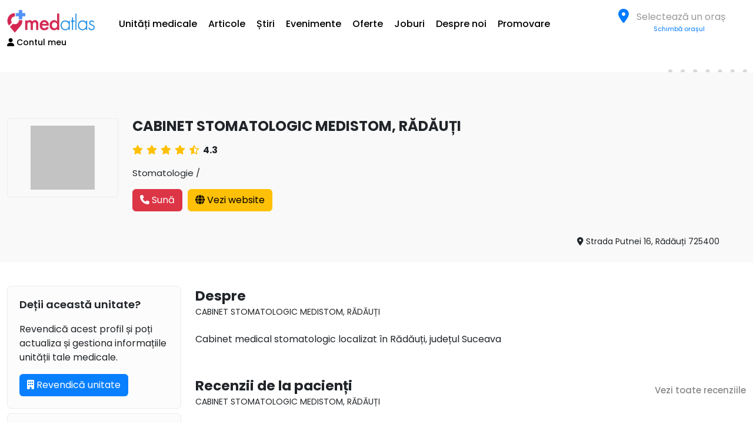

--- FILE ---
content_type: text/html; charset=UTF-8
request_url: https://medatlas.ro/clinici/cabinet-stomatologic-medistom-radauti
body_size: 62547
content:
<!DOCTYPE html>
<html lang="ro-RO">
<head>
    <meta charset="UTF-8">
    <meta name="viewport" content="width=device-width, initial-scale=1, shrink-to-fit=no">
    <link rel="icon" type="image/png" href="/frontend/web/img/favicon.png">
    <link rel="preconnect" href="https://fonts.googleapis.com">
    <link rel="preconnect" href="https://fonts.gstatic.com" crossorigin>
    
<!-- Google Tag Manager -->
<script>(function(w,d,s,l,i){w[l]=w[l]||[];w[l].push({'gtm.start':
new Date().getTime(),event:'gtm.js'});var f=d.getElementsByTagName(s)[0],
j=d.createElement(s),dl=l!='dataLayer'?'&l='+l:'';j.async=true;j.src=
'https://www.googletagmanager.com/gtm.js?id='+i+dl;f.parentNode.insertBefore(j,f);
})(window,document,'script','dataLayer','GTM-PWWJBWX');</script>
<!-- End Google Tag Manager -->

    <!-- Google tag (gtag.js) -->
    <script async src="https://www.googletagmanager.com/gtag/js?id=G-SBEXHQ0FZ6"></script>
    <script>
        window.dataLayer = window.dataLayer || [];
        function gtag(){dataLayer.push(arguments);}
        gtag('js', new Date());

        gtag('config', 'G-SBEXHQ0FZ6');
    </script>

        <title>CABINET STOMATOLOGIC MEDISTOM, RĂDĂUȚI</title>
    <meta property="og:image" content="https://medatlas.ro /frontend/web/uploads/2023/03/logo_generic.png">
<meta property="og:image:width" content="1200">
<meta property="og:image:height" content="630">
<meta property="og:type" content="website">
<meta property="og:title" content="MedAtlas">
<meta property="og:description" content="Cabinet medical stomatologic localizat în Rădăuți, județul Suceava">
<meta name="description" content="Cabinet medical stomatologic localizat în Rădăuți, județul Suceava">
<meta name="title" content="CABINET STOMATOLOGIC MEDISTOM, RĂDĂUȚI">
<meta name="keywords" content="CABINET STOMATOLOGIC MEDISTOM, RĂDĂUȚI">
<meta name="csrf-param" content="_csrf-frontend">
<meta name="csrf-token" content="SPuVziT9NEVNIV8o1uwUntDKO0Bu7s6IuKEcO7rIWcwOmvi0VZgGATxWGmmeh0X9toZzOFiP9t2B0ylD3aAGjQ==">

<link href="/assets/faf5b5c7/dist/assets/owl.carousel.min.css?v=1768598475" rel="stylesheet">
<link href="/assets/faf5b5c7/dist/assets/owl.theme.default.min.css?v=1768598475" rel="stylesheet">
<link href="/css/frontend/header_menu.css?v=1746785755" rel="stylesheet">
<link href="/css/frontend/newsletter.css?v=1768573754" rel="stylesheet">
<link href="/css/frontend/footer.css?v=1739803498" rel="stylesheet">
<link href="/css/frontend/colors.css?v=1739803498" rel="stylesheet">
<link href="/css/frontend/common_style.css?v=1768573754" rel="stylesheet">
<link href="/css/bootstrap5.min.css?v=1739122648" rel="stylesheet">
<link href="https://fonts.googleapis.com/css2?family=Poppins:ital,wght@0,100;0,200;0,300;0,400;0,500;0,600;0,700;0,800;0,900;1,100;1,200;1,300;1,400;1,500;1,600;1,700;1,800;1,900&amp;display=swap" rel="stylesheet">
<link href="https://cdnjs.cloudflare.com/ajax/libs/font-awesome/6.6.0/css/all.min.css" rel="stylesheet">
<link href="/css/clientarea/plans.css?v=1746785755" rel="stylesheet">
<link href="https://cdn.jsdelivr.net/npm/select2@4.0.13/dist/css/select2.min.css" rel="stylesheet">
<link href="https://cdn.jsdelivr.net/npm/select2-bootstrap-5-theme@1.3.0/dist/select2-bootstrap-5-theme.min.css" rel="stylesheet">
<link href="/css/summernote-lite.min.css?v=1739122648" rel="stylesheet">
<link href="/css/bootstrap-select.css?v=1730994583" rel="stylesheet">
<link href="/css/frontend/clinic_profile.css?v=1768573754" rel="stylesheet">
<script>{"@context":"https://schema.org","@type":"MedicalClinic","@id":"https://medatlas.ro/clinics/cabinet-stomatologic-medistom-radauti#clinic","name":"CABINET STOMATOLOGIC MEDISTOM, RĂDĂUȚI","url":"https://medatlas.ro/clinics/cabinet-stomatologic-medistom-radauti","logo":"https://medatlas.ro /frontend/web/uploads/2023/03/logo_generic.png","image":["https://medatlas.ro /frontend/web/uploads/2023/03/logo_generic.png"],"description":"Cabinet medical stomatologic localizat în Rădăuți, județul Suceava","telephone":["0744506321"],"email":"","address":{"@type":"PostalAddress","streetAddress":"Strada Putnei 16, Rădăuți 725400","addressLocality":"Rădăuți","addressRegion":"Suceava","addressCountry":"RO"},"sameAs":[],"medicalSpecialty":["Stomatologie"],"aggregateRating":{"@type":"AggregateRating","ratingValue":"4.3"}}</script></head>
<body class="d-flex flex-column h-100">

<!-- Google Tag Manager (noscript) -->
<noscript><iframe src="https://www.googletagmanager.com/ns.html?id=GTM-PWWJBWX"
height="0" width="0" style="display:none;visibility:hidden"></iframe></noscript>
<!-- End Google Tag Manager (noscript) -->



<section class="header">
    <header class="container">
        <div class="row align-items-center content-wrapper">
            <div class="col-auto logo-wrapper">
                <a href="/"><img src="/frontend/web/img/logo.png" alt="MedAtlas Logo"></a>
            </div>
            <div class="col-auto ms-auto me-0 mobile-menu-trigger">
                <div class="row align-items-center">
                    <div class="col-auto px-0">
                                                <select id="city-selector-mobile">
                            <option value="" disabled selected>Alege oraș</option>
                                                            <option value="1463" >
                                    1 Decembrie                                </option>
                                                            <option value="191" >
                                    23 August                                </option>
                                                            <option value="1317" >
                                    ABRUD                                </option>
                                                            <option value="1208" >
                                    Adâncata                                </option>
                                                            <option value="660" >
                                    Adjud                                </option>
                                                            <option value="992" >
                                    Adjudeni                                </option>
                                                            <option value="1073" >
                                    Adunaţi                                </option>
                                                            <option value="933" >
                                    Adunații-Copăceni                                </option>
                                                            <option value="303" >
                                    Afumati                                </option>
                                                            <option value="1474" >
                                    Afumaţi                                </option>
                                                            <option value="993" >
                                    Agapia                                </option>
                                                            <option value="864" >
                                    Aghireșu                                </option>
                                                            <option value="192" >
                                    Agigea                                </option>
                                                            <option value="502" >
                                    Agighiol                                </option>
                                                            <option value="393" >
                                    Agnita                                </option>
                                                            <option value="1161" >
                                    Agrij                                </option>
                                                            <option value="1605" >
                                    Aiton                                </option>
                                                            <option value="4" >
                                    Aiud                                </option>
                                                            <option value="661" >
                                    Aiud                                </option>
                                                            <option value="5" >
                                    Alba -Iulia                                </option>
                                                            <option value="515" >
                                    Albesti                                </option>
                                                            <option value="591" >
                                    Albesti                                </option>
                                                            <option value="1712" >
                                    Albești                                </option>
                                                            <option value="359" >
                                    Albești-Paleologu                                </option>
                                                            <option value="21" >
                                    Albeștii de Argeș                                </option>
                                                            <option value="22" >
                                    Albota                                </option>
                                                            <option value="128" >
                                    Aleșd                                </option>
                                                            <option value="409" >
                                    Alexandria                                </option>
                                                            <option value="994" >
                                    Alexandru cel Bun                                </option>
                                                            <option value="1365" >
                                    Alexandru I Cuza                                </option>
                                                            <option value="671" >
                                    Almaș                                </option>
                                                            <option value="1162" >
                                    Almașu                                </option>
                                                            <option value="1074" >
                                    Aluniş                                </option>
                                                            <option value="1627" >
                                    Aluniș                                </option>
                                                            <option value="286" >
                                    Amara                                </option>
                                                            <option value="742" >
                                    Amaru                                </option>
                                                            <option value="1398" >
                                    Andrieşeni                                </option>
                                                            <option value="811" >
                                    Anina                                </option>
                                                            <option value="23" >
                                    Aninoasa                                </option>
                                                            <option value="210" >
                                    Aninoasa                                </option>
                                                            <option value="865" >
                                    Apahida                                </option>
                                                            <option value="1647" >
                                    Apața                                </option>
                                                            <option value="1075" >
                                    Apostolache                                </option>
                                                            <option value="12" >
                                    Arad                                </option>
                                                            <option value="1209" >
                                    Arbore                                </option>
                                                            <option value="672" >
                                    Archiş                                </option>
                                                            <option value="386" >
                                    Ardud                                </option>
                                                            <option value="24" >
                                    Arefu                                </option>
                                                            <option value="1076" >
                                    Ariceştii Rahtivani                                </option>
                                                            <option value="1077" >
                                    Ariceştii Zeletin                                </option>
                                                            <option value="1431" >
                                    Aroneanu                                </option>
                                                            <option value="516" >
                                    Arsura                                </option>
                                                            <option value="592" >
                                    Arsura                                </option>
                                                            <option value="1606" >
                                    Așchileu                                </option>
                                                            <option value="1668" >
                                    Augustin                                </option>
                                                            <option value="394" >
                                    Avrig                                </option>
                                                            <option value="360" >
                                    Azuga                                </option>
                                                            <option value="1078" >
                                    Baba Ana                                </option>
                                                            <option value="503" >
                                    Babadag                                </option>
                                                            <option value="410" >
                                    Băbăița                                </option>
                                                            <option value="25" >
                                    Băbana                                </option>
                                                            <option value="584" >
                                    Băbeni                                </option>
                                                            <option value="1163" >
                                    Băbeni                                </option>
                                                            <option value="508" >
                                    Băbeni                                </option>
                                                            <option value="517" >
                                    Băcani                                </option>
                                                            <option value="593" >
                                    Băcani                                </option>
                                                            <option value="121" >
                                    Bacău                                </option>
                                                            <option value="518" >
                                    Băceşti                                </option>
                                                            <option value="594" >
                                    Băceşti                                </option>
                                                            <option value="182" >
                                    Baciu                                </option>
                                                            <option value="948" >
                                    Bâcleş                                </option>
                                                            <option value="995" >
                                    Bahna                                </option>
                                                            <option value="1210" >
                                    Baia                                </option>
                                                            <option value="949" >
                                    Baia de Aramă                                </option>
                                                            <option value="317" >
                                    Baia Mare                                </option>
                                                            <option value="318" >
                                    Baia Sprie                                </option>
                                                            <option value="361" >
                                    Băicoi                                </option>
                                                            <option value="26" >
                                    Băiculești                                </option>
                                                            <option value="812" >
                                    Băile Herculane                                </option>
                                                            <option value="245" >
                                    Băilești                                </option>
                                                            <option value="1586" >
                                    Băișoara                                </option>
                                                            <option value="950" >
                                    Bala                                </option>
                                                            <option value="1211" >
                                    Bălăceana                                </option>
                                                            <option value="1483" >
                                    Balaceanca                                </option>
                                                            <option value="743" >
                                    Bălăceanu                                </option>
                                                            <option value="411" >
                                    Balaci                                </option>
                                                            <option value="951" >
                                    Bălăciţa                                </option>
                                                            <option value="1164" >
                                    Bălan                                </option>
                                                            <option value="996" >
                                    Bălăneşti                                </option>
                                                            <option value="1212" >
                                    Bălcăuţi                                </option>
                                                            <option value="880" >
                                    Băleni                                </option>
                                                            <option value="27" >
                                    Bălilești                                </option>
                                                            <option value="1492" >
                                    Balint                                </option>
                                                            <option value="304" >
                                    Balotești                                </option>
                                                            <option value="1366" >
                                    Balş                                </option>
                                                            <option value="350" >
                                    Balș                                </option>
                                                            <option value="744" >
                                    Balta Albă                                </option>
                                                            <option value="1079" >
                                    Balta Doamnei                                </option>
                                                            <option value="997" >
                                    Bălţăteşti                                </option>
                                                            <option value="1399" >
                                    Bălţaţi                                </option>
                                                            <option value="1080" >
                                    Bălţeşti                                </option>
                                                            <option value="998" >
                                    Băluşeşti                                </option>
                                                            <option value="519" >
                                    Banca                                </option>
                                                            <option value="595" >
                                    Banca                                </option>
                                                            <option value="331" >
                                    Band                                </option>
                                                            <option value="1081" >
                                    Băneşti                                </option>
                                                            <option value="813" >
                                    Bănia                                </option>
                                                            <option value="375" >
                                    Bănișor                                </option>
                                                            <option value="1522" >
                                    Banloc                                </option>
                                                            <option value="1553" >
                                    Bara                                </option>
                                                            <option value="999" >
                                    Bâra                                </option>
                                                            <option value="205" >
                                    Baraolt                                </option>
                                                            <option value="211" >
                                    Bărbulețu                                </option>
                                                            <option value="1082" >
                                    Bărcăneşti                                </option>
                                                            <option value="332" >
                                    Bărdești                                </option>
                                                            <option value="1000" >
                                    Bârgăuani                                </option>
                                                            <option value="28" >
                                    Bârla                                </option>
                                                            <option value="520" >
                                    Bârlad                                </option>
                                                            <option value="596" >
                                    Bârlad                                </option>
                                                            <option value="1493" >
                                    Bârna                                </option>
                                                            <option value="1432" >
                                    Bârnova                                </option>
                                                            <option value="673" >
                                    Bârsa                                </option>
                                                            <option value="674" >
                                    Bârzava                                </option>
                                                            <option value="29" >
                                    Barzesti                                </option>
                                                            <option value="30" >
                                    Bascov                                </option>
                                                            <option value="675" >
                                    Bata                                </option>
                                                            <option value="1083" >
                                    Bătrâni                                </option>
                                                            <option value="814" >
                                    Băuțar                                </option>
                                                            <option value="1523" >
                                    Beba Veche                                </option>
                                                            <option value="745" >
                                    Beceni                                </option>
                                                            <option value="1554" >
                                    Becicherecu Mic                                </option>
                                                            <option value="143" >
                                    Beclean                                </option>
                                                            <option value="1689" >
                                    Beclean                                </option>
                                                            <option value="129" >
                                    Beiuș                                </option>
                                                            <option value="1367" >
                                    Belceşti                                </option>
                                                            <option value="1494" >
                                    Belint                                </option>
                                                            <option value="866" >
                                    Belis                                </option>
                                                            <option value="676" >
                                    Beliu                                </option>
                                                            <option value="1165" >
                                    Benesat                                </option>
                                                            <option value="746" >
                                    Berca                                </option>
                                                            <option value="1084" >
                                    Berceni                                </option>
                                                            <option value="1475" >
                                    Berceni                                </option>
                                                            <option value="1213" >
                                    Berchişeşti                                </option>
                                                            <option value="31" >
                                    Berevoești                                </option>
                                                            <option value="521" >
                                    Berezeni                                </option>
                                                            <option value="597" >
                                    Berezeni                                </option>
                                                            <option value="1085" >
                                    Bertea                                </option>
                                                            <option value="815" >
                                    Berzasca                                </option>
                                                            <option value="816" >
                                    Berzovia                                </option>
                                                            <option value="1524" >
                                    Bethausen                                </option>
                                                            <option value="212" >
                                    Bezdead                                </option>
                                                            <option value="1166" >
                                    Bic                                </option>
                                                            <option value="1001" >
                                    Bicaz                                </option>
                                                            <option value="1002" >
                                    Bicaz-Chei                                </option>
                                                            <option value="1003" >
                                    Bicazu Ardelean                                </option>
                                                            <option value="130" >
                                    Biharia                                </option>
                                                            <option value="1214" >
                                    Bilca                                </option>
                                                            <option value="213" >
                                    Bilciurești                                </option>
                                                            <option value="1555" >
                                    Biled                                </option>
                                                            <option value="677" >
                                    Birchiş                                </option>
                                                            <option value="1495" >
                                    Birda                                </option>
                                                            <option value="747" >
                                    Bisoca                                </option>
                                                            <option value="144" >
                                    Bistrița                                </option>
                                                            <option value="1400" >
                                    Bivolari                                </option>
                                                            <option value="522" >
                                    Blăgeşti                                </option>
                                                            <option value="598" >
                                    Blăgeşti                                </option>
                                                            <option value="6" >
                                    Blaj                                </option>
                                                            <option value="748" >
                                    Blăjani                                </option>
                                                            <option value="1362" >
                                    Blăneasa                                </option>
                                                            <option value="1086" >
                                    Blejoi                                </option>
                                                            <option value="1628" >
                                    Bobâlna                                </option>
                                                            <option value="1167" >
                                    Bobota                                </option>
                                                            <option value="376" >
                                    Bocșa                                </option>
                                                            <option value="175" >
                                    Bocșa                                </option>
                                                            <option value="678" >
                                    Bocsig                                </option>
                                                            <option value="1648" >
                                    Bod                                </option>
                                                            <option value="1004" >
                                    Bodeşti                                </option>
                                                            <option value="32" >
                                    Bogați                                </option>
                                                            <option value="1525" >
                                    Bogda                                </option>
                                                            <option value="412" >
                                    Bogdana                                </option>
                                                            <option value="1215" >
                                    Bogdăneşti                                </option>
                                                            <option value="523" >
                                    Bogdăniţa                                </option>
                                                            <option value="599" >
                                    Bogdăniţa                                </option>
                                                            <option value="1168" >
                                    Boghiș                                </option>
                                                            <option value="1087" >
                                    Boldeşti-Grădiştea                                </option>
                                                            <option value="362" >
                                    Boldești-Scăeni                                </option>
                                                            <option value="749" >
                                    Boldu                                </option>
                                                            <option value="1556" >
                                    Boldur                                </option>
                                                            <option value="934" >
                                    Bolintin-Deal                                </option>
                                                            <option value="258" >
                                    Bolintin-Vale                                </option>
                                                            <option value="817" >
                                    Bolvașnița                                </option>
                                                            <option value="1587" >
                                    Bonțida                                </option>
                                                            <option value="1005" >
                                    Borca                                </option>
                                                            <option value="1006" >
                                    Borleşti                                </option>
                                                            <option value="1216" >
                                    Boroaia                                </option>
                                                            <option value="319" >
                                    Borșa                                </option>
                                                            <option value="1607" >
                                    Borșa                                </option>
                                                            <option value="1710" >
                                    Borsec                                </option>
                                                            <option value="1217" >
                                    Bosanci                                </option>
                                                            <option value="33" >
                                    Boteni                                </option>
                                                            <option value="524" >
                                    Boţeşti                                </option>
                                                            <option value="34" >
                                    Boțești                                </option>
                                                            <option value="600" >
                                    Boţeşti                                </option>
                                                            <option value="413" >
                                    Botoroaga                                </option>
                                                            <option value="1218" >
                                    Botoşana                                </option>
                                                            <option value="147" >
                                    Botoșani                                </option>
                                                            <option value="1007" >
                                    Bozieni                                </option>
                                                            <option value="818" >
                                    Bozovici                                </option>
                                                            <option value="274" >
                                    Brad                                </option>
                                                            <option value="750" >
                                    Brădeanu                                </option>
                                                            <option value="35" >
                                    Bradu                                </option>
                                                            <option value="36" >
                                    Brăduleț                                </option>
                                                            <option value="1433" >
                                    Brăeşti                                </option>
                                                            <option value="751" >
                                    Brăeşti                                </option>
                                                            <option value="305" >
                                    Bragadiru                                </option>
                                                            <option value="1332" >
                                    Bragadiru                                </option>
                                                            <option value="414" >
                                    Bragadiru                                </option>
                                                            <option value="151" >
                                    Brăila                                </option>
                                                            <option value="37" >
                                    Braileni                                </option>
                                                            <option value="1669" >
                                    Bran                                </option>
                                                            <option value="415" >
                                    Brânceni                                </option>
                                                            <option value="306" >
                                    Brănești                                </option>
                                                            <option value="214" >
                                    Branesti                                </option>
                                                            <option value="952" >
                                    Braniştea                                </option>
                                                            <option value="215" >
                                    Braniștea                                </option>
                                                            <option value="735" >
                                    Braniștea                                </option>
                                                            <option value="153" >
                                    Brașov                                </option>
                                                            <option value="1088" >
                                    Brazi                                </option>
                                                            <option value="679" >
                                    Brazii                                </option>
                                                            <option value="363" >
                                    Breaza                                </option>
                                                            <option value="1219" >
                                    Breaza                                </option>
                                                            <option value="752" >
                                    Breaza                                </option>
                                                            <option value="819" >
                                    Brebu                                </option>
                                                            <option value="1089" >
                                    Brebu                                </option>
                                                            <option value="1496" >
                                    Brestovăţ                                </option>
                                                            <option value="953" >
                                    Brezniţa Ocol                                </option>
                                                            <option value="954" >
                                    Brezniţa-Motru                                </option>
                                                            <option value="216" >
                                    Brezoaele                                </option>
                                                            <option value="585" >
                                    Brezoi                                </option>
                                                            <option value="509" >
                                    Brezoi                                </option>
                                                            <option value="1220" >
                                    Brodina                                </option>
                                                            <option value="1221" >
                                    Broşteni                                </option>
                                                            <option value="1008" >
                                    Brusturi-Poiana                                </option>
                                                            <option value="251" >
                                    Bucesti                                </option>
                                                            <option value="820" >
                                    Buchin                                </option>
                                                            <option value="881" >
                                    Buciumeni                                </option>
                                                            <option value="1169" >
                                    Buciumi                                </option>
                                                            <option value="821" >
                                    Bucoșnița                                </option>
                                                            <option value="1090" >
                                    Bucov                                </option>
                                                            <option value="1349" >
                                    Bucov                                </option>
                                                            <option value="1526" >
                                    Bucovăţ                                </option>
                                                            <option value="217" >
                                    Bucșani                                </option>
                                                            <option value="1329" >
                                    Bucuresti                                </option>
                                                            <option value="38" >
                                    Budeasa                                </option>
                                                            <option value="39" >
                                    Budeasa Mare                                </option>
                                                            <option value="1649" >
                                    Budila                                </option>
                                                            <option value="307" >
                                    Buftea                                </option>
                                                            <option value="40" >
                                    Bughea de Jos                                </option>
                                                            <option value="41" >
                                    Bughea de Sus                                </option>
                                                            <option value="122" >
                                    Buhuși                                </option>
                                                            <option value="416" >
                                    Bujoru                                </option>
                                                            <option value="263" >
                                    Bumbești Jiu                                </option>
                                                            <option value="1670" >
                                    Bunești                                </option>
                                                            <option value="1222" >
                                    Buneşti                                </option>
                                                            <option value="525" >
                                    Buneşti-Avereşti                                </option>
                                                            <option value="601" >
                                    Buneşti-Avereşti                                </option>
                                                            <option value="955" >
                                    Burila Mare                                </option>
                                                            <option value="1223" >
                                    Burla                                </option>
                                                            <option value="364" >
                                    Bușteni                                </option>
                                                            <option value="1368" >
                                    Butea                                </option>
                                                            <option value="680" >
                                    Buteni                                </option>
                                                            <option value="956" >
                                    Butoieşti                                </option>
                                                            <option value="1629" >
                                    Buza                                </option>
                                                            <option value="165" >
                                    Buzău                                </option>
                                                            <option value="417" >
                                    Buzescu                                </option>
                                                            <option value="1557" >
                                    Buziaș                                </option>
                                                            <option value="42" >
                                    Buzoești                                </option>
                                                            <option value="753" >
                                    C.A. Rosetti                                </option>
                                                            <option value="1224" >
                                    Cacica                                </option>
                                                            <option value="1588" >
                                    Căianu                                </option>
                                                            <option value="1225" >
                                    Cajvana                                </option>
                                                            <option value="246" >
                                    Calafat                                </option>
                                                            <option value="1226" >
                                    Calafindeşti                                </option>
                                                            <option value="275" >
                                    Călan                                </option>
                                                            <option value="1608" >
                                    Călărași                                </option>
                                                            <option value="172" >
                                    Călărași                                </option>
                                                            <option value="247" >
                                    Călărași                                </option>
                                                            <option value="1630" >
                                    Călățele                                </option>
                                                            <option value="43" >
                                    Căldăraru                                </option>
                                                            <option value="586" >
                                    Călimănești                                </option>
                                                            <option value="510" >
                                    Călimănești                                </option>
                                                            <option value="418" >
                                    Călinești                                </option>
                                                            <option value="419" >
                                    Călmățuiu                                </option>
                                                            <option value="420" >
                                    Călmățuiu de Sus                                </option>
                                                            <option value="259" >
                                    Călugăreni                                </option>
                                                            <option value="1091" >
                                    Călugăreni                                </option>
                                                            <option value="754" >
                                    Calvini                                </option>
                                                            <option value="1589" >
                                    Cămărașu                                </option>
                                                            <option value="183" >
                                    Câmpia Turzii                                </option>
                                                            <option value="365" >
                                    Câmpina                                </option>
                                                            <option value="44" >
                                    Câmpulung                                </option>
                                                            <option value="1227" >
                                    Câmpulung Moldovenesc                                </option>
                                                            <option value="1228" >
                                    Câmpulungul-Moldovenesc                                </option>
                                                            <option value="1009" >
                                    Cândeşti                                </option>
                                                            <option value="867" >
                                    Capșu Mare                                </option>
                                                            <option value="1229" >
                                    Capu Câmpului                                </option>
                                                            <option value="868" >
                                    Căpușu Mare                                </option>
                                                            <option value="351" >
                                    Caracal                                </option>
                                                            <option value="681" >
                                    Cărand                                </option>
                                                            <option value="176" >
                                    Caransebeș                                </option>
                                                            <option value="822" >
                                    Carașova                                </option>
                                                            <option value="1170" >
                                    Carastelec                                </option>
                                                            <option value="1092" >
                                    Cărbuneşti                                </option>
                                                            <option value="387" >
                                    Carei                                </option>
                                                            <option value="1230" >
                                    Cârlibaba                                </option>
                                                            <option value="1497" >
                                    Cărpiniş                                </option>
                                                            <option value="1590" >
                                    Cășeiu                                </option>
                                                            <option value="1690" >
                                    Cața                                </option>
                                                            <option value="1609" >
                                    Câțcău                                </option>
                                                            <option value="869" >
                                    Câţcău                                </option>
                                                            <option value="45" >
                                    Căteasca                                </option>
                                                            <option value="1631" >
                                    Cătina                                </option>
                                                            <option value="755" >
                                    Cătina                                </option>
                                                            <option value="46" >
                                    Catunasi                                </option>
                                                            <option value="957" >
                                    Căzăneşti                                </option>
                                                            <option value="1010" >
                                    Ceahlău                                </option>
                                                            <option value="1591" >
                                    Ceanu Mare                                </option>
                                                            <option value="1711" >
                                    Cebza                                </option>
                                                            <option value="377" >
                                    Cehu Silvaniei                                </option>
                                                            <option value="1527" >
                                    Cenad                                </option>
                                                            <option value="1558" >
                                    Cenei                                </option>
                                                            <option value="47" >
                                    Cepari                                </option>
                                                            <option value="1401" >
                                    Cepleniţa                                </option>
                                                            <option value="1093" >
                                    Ceptura                                </option>
                                                            <option value="1094" >
                                    Ceraşu                                </option>
                                                            <option value="682" >
                                    Cermei                                </option>
                                                            <option value="756" >
                                    Cernăteşti                                </option>
                                                            <option value="193" >
                                    Cernavodă                                </option>
                                                            <option value="1464" >
                                    Cernica                                </option>
                                                            <option value="421" >
                                    Cervenia                                </option>
                                                            <option value="48" >
                                    Cetățeni                                </option>
                                                            <option value="1498" >
                                    Checea                                </option>
                                                            <option value="493" >
                                    Chevereșu Mare                                </option>
                                                            <option value="1528" >
                                    Chevereşu Mare                                </option>
                                                            <option value="1326" >
                                    Chiajna                                </option>
                                                            <option value="292" >
                                    Chicerea                                </option>
                                                            <option value="1171" >
                                    Chieșd                                </option>
                                                            <option value="1610" >
                                    Chinteni                                </option>
                                                            <option value="1095" >
                                    Chiojdeanca                                </option>
                                                            <option value="757" >
                                    Chiojdu                                </option>
                                                            <option value="1354" >
                                    Chiraleș                                </option>
                                                            <option value="13" >
                                    Chișineu-Criș                                </option>
                                                            <option value="1345" >
                                    Chitid                                </option>
                                                            <option value="308" >
                                    Chitila                                </option>
                                                            <option value="1632" >
                                    Chiuiești                                </option>
                                                            <option value="1559" >
                                    Ciacova                                </option>
                                                            <option value="49" >
                                    Cicănești                                </option>
                                                            <option value="823" >
                                    Ciclova Română                                </option>
                                                            <option value="758" >
                                    Cilibia                                </option>
                                                            <option value="662" >
                                    Cîmpineanca                                </option>
                                                            <option value="1650" >
                                    Cincu                                </option>
                                                            <option value="1231" >
                                    Ciocăneşti                                </option>
                                                            <option value="218" >
                                    Ciocănești                                </option>
                                                            <option value="50" >
                                    Ciofrângeni                                </option>
                                                            <option value="1434" >
                                    Ciohorăni                                </option>
                                                            <option value="422" >
                                    Ciolănești                                </option>
                                                            <option value="1465" >
                                    Ciolpani                                </option>
                                                            <option value="1096" >
                                    Ciorani                                </option>
                                                            <option value="1476" >
                                    Ciorogârla                                </option>
                                                            <option value="1369" >
                                    Ciorteşti                                </option>
                                                            <option value="1232" >
                                    Ciprian Porumbescu                                </option>
                                                            <option value="759" >
                                    Cislău                                </option>
                                                            <option value="395" >
                                    Cisnădie                                </option>
                                                            <option value="1592" >
                                    Ciucea                                </option>
                                                            <option value="423" >
                                    Ciuperceni                                </option>
                                                            <option value="1402" >
                                    Ciurea                                </option>
                                                            <option value="870" >
                                    Ciurila                                </option>
                                                            <option value="1172" >
                                    Cizer                                </option>
                                                            <option value="260" >
                                    Clejani                                </option>
                                                            <option value="1484" >
                                    Clinceni                                </option>
                                                            <option value="184" >
                                    Cluj-Napoca                                </option>
                                                            <option value="1435" >
                                    Coarnele Caprei                                </option>
                                                            <option value="219" >
                                    Cobia                                </option>
                                                            <option value="760" >
                                    Cochirleanca                                </option>
                                                            <option value="1097" >
                                    Cocorăştii Colţ                                </option>
                                                            <option value="1098" >
                                    Cocorăştii Mislii                                </option>
                                                            <option value="51" >
                                    Cocu                                </option>
                                                            <option value="526" >
                                    Codăeşti                                </option>
                                                            <option value="602" >
                                    Codăeşti                                </option>
                                                            <option value="154" >
                                    Codlea                                </option>
                                                            <option value="220" >
                                    Cojasca                                </option>
                                                            <option value="1611" >
                                    Cojocna                                </option>
                                                            <option value="1099" >
                                    Colceag                                </option>
                                                            <option value="1691" >
                                    Comana                                </option>
                                                            <option value="123" >
                                    Comănești                                </option>
                                                            <option value="1233" >
                                    Comăneşti                                </option>
                                                            <option value="1370" >
                                    Comarna                                </option>
                                                            <option value="366" >
                                    Comarnic                                </option>
                                                            <option value="221" >
                                    Comișani                                </option>
                                                            <option value="1499" >
                                    Comloşu Mare                                </option>
                                                            <option value="958" >
                                    Comuna Broşteni                                </option>
                                                            <option value="194" >
                                    Constanța                                </option>
                                                            <option value="824" >
                                    Constantin Daicoviciu                                </option>
                                                            <option value="424" >
                                    Conțești                                </option>
                                                            <option value="222" >
                                    Conţeşti                                </option>
                                                            <option value="1466" >
                                    Copăceni                                </option>
                                                            <option value="352" >
                                    Corabia                                </option>
                                                            <option value="1344" >
                                    Corbeanca                                </option>
                                                            <option value="52" >
                                    Corbeni                                </option>
                                                            <option value="53" >
                                    Corbi                                </option>
                                                            <option value="223" >
                                    Corbii Mari                                </option>
                                                            <option value="959" >
                                    Corcova                                </option>
                                                            <option value="1011" >
                                    Cordun                                </option>
                                                            <option value="825" >
                                    Cornea                                </option>
                                                            <option value="826" >
                                    Cornereva                                </option>
                                                            <option value="1633" >
                                    Cornești                                </option>
                                                            <option value="224" >
                                    Cornești                                </option>
                                                            <option value="1333" >
                                    Cornetu                                </option>
                                                            <option value="1100" >
                                    Cornu                                </option>
                                                            <option value="1234" >
                                    Cornu Luncii                                </option>
                                                            <option value="827" >
                                    Coronini                                </option>
                                                            <option value="333" >
                                    Corunca                                </option>
                                                            <option value="54" >
                                    Coșești                                </option>
                                                            <option value="1235" >
                                    Coşna                                </option>
                                                            <option value="1529" >
                                    Coşteiu                                </option>
                                                            <option value="527" >
                                    Costeşti                                </option>
                                                            <option value="55" >
                                    Costești                                </option>
                                                            <option value="603" >
                                    Costeşti                                </option>
                                                            <option value="1403" >
                                    Costeşti                                </option>
                                                            <option value="761" >
                                    Costeşti                                </option>
                                                            <option value="225" >
                                    Costeștii din Vale                                </option>
                                                            <option value="1012" >
                                    Costişa                                </option>
                                                            <option value="1436" >
                                    Costuleni                                </option>
                                                            <option value="56" >
                                    Cotmeana                                </option>
                                                            <option value="1371" >
                                    Cotnari                                </option>
                                                            <option value="1337" >
                                    Cotroceni                                </option>
                                                            <option value="683" >
                                    Covăsânţ                                </option>
                                                            <option value="206" >
                                    Covasna                                </option>
                                                            <option value="762" >
                                    Cozieni                                </option>
                                                            <option value="528" >
                                    Cozmeşti                                </option>
                                                            <option value="604" >
                                    Cozmeşti                                </option>
                                                            <option value="1404" >
                                    Cozmeşti                                </option>
                                                            <option value="1013" >
                                    Crăcăoani                                </option>
                                                            <option value="248" >
                                    Craiova                                </option>
                                                            <option value="684" >
                                    Craiva                                </option>
                                                            <option value="353" >
                                    Crampoia                                </option>
                                                            <option value="425" >
                                    Crângeni                                </option>
                                                            <option value="426" >
                                    Crângu                                </option>
                                                            <option value="226" >
                                    Crângurile                                </option>
                                                            <option value="378" >
                                    Crasna                                </option>
                                                            <option value="1173" >
                                    Creaca                                </option>
                                                            <option value="529" >
                                    Creţeşti                                </option>
                                                            <option value="605" >
                                    Creţeşti                                </option>
                                                            <option value="227" >
                                    Crevedia                                </option>
                                                            <option value="935" >
                                    Crevedia Mare                                </option>
                                                            <option value="427" >
                                    Crevenicu                                </option>
                                                            <option value="1560" >
                                    Criciova                                </option>
                                                            <option value="1174" >
                                    Crișeni                                </option>
                                                            <option value="293" >
                                    Cristești                                </option>
                                                            <option value="1437" >
                                    Cristeşti                                </option>
                                                            <option value="1651" >
                                    Cristian                                </option>
                                                            <option value="1175" >
                                    Cristolț                                </option>
                                                            <option value="268" >
                                    Cristuru Secuiesc                                </option>
                                                            <option value="1671" >
                                    Crizbav                                </option>
                                                            <option value="1236" >
                                    Crucea                                </option>
                                                            <option value="57" >
                                    Cuca                                </option>
                                                            <option value="1692" >
                                    Cuciulata                                </option>
                                                            <option value="1372" >
                                    Cucuteni                                </option>
                                                            <option value="252" >
                                    Cudalbi                                </option>
                                                            <option value="7" >
                                    Cugir                                </option>
                                                            <option value="960" >
                                    Cujmir                                </option>
                                                            <option value="195" >
                                    Cumpăna                                </option>
                                                            <option value="1500" >
                                    Curtea                                </option>
                                                            <option value="58" >
                                    Curtea de Argeș                                </option>
                                                            <option value="685" >
                                    Curtici                                </option>
                                                            <option value="1176" >
                                    Cuzăplac                                </option>
                                                            <option value="1593" >
                                    Cuzdrioara                                </option>
                                                            <option value="1612" >
                                    Dăbâca                                </option>
                                                            <option value="249" >
                                    Dăbuleni                                </option>
                                                            <option value="1405" >
                                    Dagâţa                                </option>
                                                            <option value="828" >
                                    Dalboșeț                                </option>
                                                            <option value="59" >
                                    Dâmbovicioara                                </option>
                                                            <option value="1014" >
                                    Dămuc                                </option>
                                                            <option value="530" >
                                    Dăneşti                                </option>
                                                            <option value="606" >
                                    Dăneşti                                </option>
                                                            <option value="148" >
                                    Darabani                                </option>
                                                            <option value="1467" >
                                    Dărăşti-Ilfov                                </option>
                                                            <option value="1713" >
                                    Dărăști-Vlașca                                </option>
                                                            <option value="60" >
                                    Dârmănești                                </option>
                                                            <option value="124" >
                                    Dărmănești                                </option>
                                                            <option value="1237" >
                                    Dărmăneşti                                </option>
                                                            <option value="228" >
                                    Dărmănești                                </option>
                                                            <option value="1530" >
                                    Darova                                </option>
                                                            <option value="961" >
                                    Dârvari                                </option>
                                                            <option value="1477" >
                                    Dascălu                                </option>
                                                            <option value="61" >
                                    Davidești                                </option>
                                                            <option value="185" >
                                    Dej                                </option>
                                                            <option value="531" >
                                    Deleni                                </option>
                                                            <option value="607" >
                                    Deleni                                </option>
                                                            <option value="1438" >
                                    Deleni                                </option>
                                                            <option value="532" >
                                    Deleşti                                </option>
                                                            <option value="608" >
                                    Deleşti                                </option>
                                                            <option value="1561" >
                                    Denta                                </option>
                                                            <option value="1501" >
                                    Deta                                </option>
                                                            <option value="276" >
                                    Deva                                </option>
                                                            <option value="962" >
                                    Devesel                                </option>
                                                            <option value="686" >
                                    Dezna                                </option>
                                                            <option value="428" >
                                    Didești                                </option>
                                                            <option value="229" >
                                    Dobra                                </option>
                                                            <option value="1015" >
                                    Dobreni                                </option>
                                                            <option value="62" >
                                    Dobrești                                </option>
                                                            <option value="1177" >
                                    Dobrin                                </option>
                                                            <option value="1340" >
                                    Dobroești                                </option>
                                                            <option value="1485" >
                                    Dobroeşti                                </option>
                                                            <option value="429" >
                                    Dobrotești                                </option>
                                                            <option value="1373" >
                                    Dobrovăţ                                </option>
                                                            <option value="1016" >
                                    Dochia                                </option>
                                                            <option value="829" >
                                    Doclin                                </option>
                                                            <option value="230" >
                                    Doicești                                </option>
                                                            <option value="400" >
                                    Dolhasca                                </option>
                                                            <option value="1406" >
                                    Dolheşti                                </option>
                                                            <option value="1238" >
                                    Dolheşti                                </option>
                                                            <option value="1017" >
                                    Doljeşti                                </option>
                                                            <option value="1018" >
                                    Doljeşti-Buruieneşti                                </option>
                                                            <option value="63" >
                                    Domnești                                </option>
                                                            <option value="1468" >
                                    Domneşti                                </option>
                                                            <option value="1239" >
                                    Dorna Candrenilor                                </option>
                                                            <option value="1240" >
                                    Dorna-Arini                                </option>
                                                            <option value="1241" >
                                    Dorneşti                                </option>
                                                            <option value="687" >
                                    Dorobanţi                                </option>
                                                            <option value="149" >
                                    Dorohoi                                </option>
                                                            <option value="430" >
                                    Drăcşenei                                </option>
                                                            <option value="1101" >
                                    Drăgăneşti                                </option>
                                                            <option value="1019" >
                                    Drăgăneşti                                </option>
                                                            <option value="431" >
                                    Drăgănești de Vede                                </option>
                                                            <option value="354" >
                                    Drăgănești-Olt                                </option>
                                                            <option value="432" >
                                    Drăgănești-Vlașca                                </option>
                                                            <option value="64" >
                                    Drăganu                                </option>
                                                            <option value="587" >
                                    Drăgășani                                </option>
                                                            <option value="511" >
                                    Drăgășani                                </option>
                                                            <option value="231" >
                                    Dragodana                                </option>
                                                            <option value="1242" >
                                    Drăgoieşti                                </option>
                                                            <option value="533" >
                                    Dragomireşti                                </option>
                                                            <option value="609" >
                                    Dragomireşti                                </option>
                                                            <option value="232" >
                                    Dragomirești                                </option>
                                                            <option value="1020" >
                                    Dragomireşti                                </option>
                                                            <option value="1478" >
                                    Dragomireşti-Vale                                </option>
                                                            <option value="65" >
                                    Dragoslavele                                </option>
                                                            <option value="1178" >
                                    Dragu                                </option>
                                                            <option value="1652" >
                                    Drăguș                                </option>
                                                            <option value="1439" >
                                    Drăguşeni                                </option>
                                                            <option value="1243" >
                                    Drăguşeni                                </option>
                                                            <option value="1102" >
                                    Drajna                                </option>
                                                            <option value="534" >
                                    Drânceni                                </option>
                                                            <option value="610" >
                                    Drânceni                                </option>
                                                            <option value="287" >
                                    Dridu                                </option>
                                                            <option value="328" >
                                    Drobeta Turnu-Severin                                </option>
                                                            <option value="963" >
                                    Dubova                                </option>
                                                            <option value="535" >
                                    Duda-Epureni                                </option>
                                                            <option value="611" >
                                    Duda-Epureni                                </option>
                                                            <option value="1531" >
                                    Dudeştii Noi                                </option>
                                                            <option value="1562" >
                                    Dudeștii Vechi                                </option>
                                                            <option value="1021" >
                                    Dulceşti                                </option>
                                                            <option value="1103" >
                                    Dumbrava                                </option>
                                                            <option value="1502" >
                                    Dumbrava                                </option>
                                                            <option value="1022" >
                                    Dumbrava Roşie                                </option>
                                                            <option value="1244" >
                                    Dumbrăveni                                </option>
                                                            <option value="1104" >
                                    Dumbrăveşti                                </option>
                                                            <option value="1672" >
                                    Dumbrăvița                                </option>
                                                            <option value="494" >
                                    Dumbrăvița                                </option>
                                                            <option value="1532" >
                                    Dumbrăviţa                                </option>
                                                            <option value="536" >
                                    Dumeşti                                </option>
                                                            <option value="1374" >
                                    Dumeşti                                </option>
                                                            <option value="612" >
                                    Dumeşti                                </option>
                                                            <option value="196" >
                                    Eforie                                </option>
                                                            <option value="830" >
                                    Eftimie Murgu                                </option>
                                                            <option value="1407" >
                                    Erbiceni                                </option>
                                                            <option value="334" >
                                    Eremitu                                </option>
                                                            <option value="964" >
                                    Eşelniţa                                </option>
                                                            <option value="155" >
                                    Făgăraș                                </option>
                                                            <option value="1563" >
                                    Făget                                </option>
                                                            <option value="537" >
                                    Fălciu                                </option>
                                                            <option value="613" >
                                    Fălciu                                </option>
                                                            <option value="1245" >
                                    Fălticeni                                </option>
                                                            <option value="401" >
                                    Fălticieni                                </option>
                                                            <option value="1246" >
                                    Fântâna Mare                                </option>
                                                            <option value="1105" >
                                    Fântânele                                </option>
                                                            <option value="1440" >
                                    Fântânele                                </option>
                                                            <option value="688" >
                                    Fântânele                                </option>
                                                            <option value="1247" >
                                    Fântânele                                </option>
                                                            <option value="1023" >
                                    Farcaşa                                </option>
                                                            <option value="1503" >
                                    Fârdea                                </option>
                                                            <option value="831" >
                                    Fârliug                                </option>
                                                            <option value="1024" >
                                    Făurei                                </option>
                                                            <option value="1653" >
                                    Feldioara                                </option>
                                                            <option value="871" >
                                    Feleacu                                </option>
                                                            <option value="689" >
                                    Felnac                                </option>
                                                            <option value="538" >
                                    Ferești                                </option>
                                                            <option value="614" >
                                    Ferești                                </option>
                                                            <option value="288" >
                                    Fetești                                </option>
                                                            <option value="495" >
                                    Fibiș                                </option>
                                                            <option value="1533" >
                                    Fibiş                                </option>
                                                            <option value="233" >
                                    Fieni                                </option>
                                                            <option value="1179" >
                                    Fildu De Jos                                </option>
                                                            <option value="250" >
                                    Filiași                                </option>
                                                            <option value="1106" >
                                    Filipeştii de Pădure                                </option>
                                                            <option value="1107" >
                                    Filipeştii de Târg                                </option>
                                                            <option value="882" >
                                    Finta                                </option>
                                                            <option value="1613" >
                                    Fizeșu Gherlii                                </option>
                                                            <option value="150" >
                                    Flămânzi                                </option>
                                                            <option value="1108" >
                                    Floreşti                                </option>
                                                            <option value="186" >
                                    Florești                                </option>
                                                            <option value="663" >
                                    Focșani                                </option>
                                                            <option value="1375" >
                                    Focuri                                </option>
                                                            <option value="1564" >
                                    Foeni                                </option>
                                                            <option value="1248" >
                                    Forăşti                                </option>
                                                            <option value="832" >
                                    Forotic                                </option>
                                                            <option value="1249" >
                                    Frasin                                </option>
                                                            <option value="433" >
                                    Frăsinet                                </option>
                                                            <option value="1594" >
                                    Frata                                </option>
                                                            <option value="1250" >
                                    Frătăuţii Noi                                </option>
                                                            <option value="1251" >
                                    Frătăuţii Vechi                                </option>
                                                            <option value="434" >
                                    Frumoasa                                </option>
                                                            <option value="1252" >
                                    Frumosu                                </option>
                                                            <option value="690" >
                                    Frumuşeni                                </option>
                                                            <option value="539" >
                                    Fruntișeni                                </option>
                                                            <option value="615" >
                                    Fruntișeni                                </option>
                                                            <option value="1109" >
                                    Fulga                                </option>
                                                            <option value="1673" >
                                    Fundata                                </option>
                                                            <option value="1253" >
                                    Fundu Moldovei                                </option>
                                                            <option value="435" >
                                    Furculești                                </option>
                                                            <option value="1025" >
                                    Gâdinţi                                </option>
                                                            <option value="234" >
                                    Găești                                </option>
                                                            <option value="540" >
                                    Găgești                                </option>
                                                            <option value="616" >
                                    Găgești                                </option>
                                                            <option value="1254" >
                                    Gălăneşti                                </option>
                                                            <option value="253" >
                                    Galați                                </option>
                                                            <option value="763" >
                                    Gălbinaşi                                </option>
                                                            <option value="1180" >
                                    Gâlgău                                </option>
                                                            <option value="1026" >
                                    Galu                                </option>
                                                            <option value="1486" >
                                    Găneasa                                </option>
                                                            <option value="1614" >
                                    Gârbău                                </option>
                                                            <option value="1181" >
                                    Gârbou                                </option>
                                                            <option value="939" >
                                    Gârbovi                                </option>
                                                            <option value="1027" >
                                    Gârcina                                </option>
                                                            <option value="965" >
                                    Gârla Mare                                </option>
                                                            <option value="1504" >
                                    Gătaia                                </option>
                                                            <option value="1534" >
                                    Gavojdia                                </option>
                                                            <option value="1634" >
                                    Geaca                                </option>
                                                            <option value="269" >
                                    Gheogheni                                </option>
                                                            <option value="1028" >
                                    Gherăeşti                                </option>
                                                            <option value="166" >
                                    Gherăseni                                </option>
                                                            <option value="764" >
                                    Ghergheasa                                </option>
                                                            <option value="541" >
                                    Gherghești                                </option>
                                                            <option value="617" >
                                    Gherghești                                </option>
                                                            <option value="1110" >
                                    Gherghiţa                                </option>
                                                            <option value="187" >
                                    Gherla                                </option>
                                                            <option value="1565" >
                                    Ghilad                                </option>
                                                            <option value="1693" >
                                    Ghimbav                                </option>
                                                            <option value="1029" >
                                    Ghindăoani                                </option>
                                                            <option value="691" >
                                    Ghioroc                                </option>
                                                            <option value="496" >
                                    Ghiroda                                </option>
                                                            <option value="1535" >
                                    Ghizela                                </option>
                                                            <option value="1566" >
                                    Giarmata                                </option>
                                                            <option value="1505" >
                                    Giera                                </option>
                                                            <option value="872" >
                                    Gilău                                </option>
                                                            <option value="131" >
                                    Girișu de Criș                                </option>
                                                            <option value="1536" >
                                    Giroc                                </option>
                                                            <option value="1030" >
                                    Girov                                </option>
                                                            <option value="1567" >
                                    Giulvăz                                </option>
                                                            <option value="261" >
                                    Giurgiu                                </option>
                                                            <option value="1361" >
                                    Glăvănești                                </option>
                                                            <option value="833" >
                                    Glimboca                                </option>
                                                            <option value="1469" >
                                    Glina                                </option>
                                                            <option value="765" >
                                    Glodeanu Sărat                                </option>
                                                            <option value="766" >
                                    Glodeanu-Siliştea                                </option>
                                                            <option value="883" >
                                    Glodeni                                </option>
                                                            <option value="66" >
                                    Godeni                                </option>
                                                            <option value="966" >
                                    Gogoşu                                </option>
                                                            <option value="1408" >
                                    Golăieşti                                </option>
                                                            <option value="1441" >
                                    Gorban                                </option>
                                                            <option value="1111" >
                                    Gorgota                                </option>
                                                            <option value="1112" >
                                    Gornet                                </option>
                                                            <option value="1113" >
                                    Gornet-Cricov                                </option>
                                                            <option value="1506" >
                                    Gottlob                                </option>
                                                            <option value="834" >
                                    Grădinari                                </option>
                                                            <option value="1479" >
                                    Grădiştea                                </option>
                                                            <option value="1376" >
                                    Grajduri                                </option>
                                                            <option value="1255" >
                                    Grămeşti                                </option>
                                                            <option value="692" >
                                    Grăniceri                                </option>
                                                            <option value="1256" >
                                    Grăniceşti                                </option>
                                                            <option value="436" >
                                    Gratia                                </option>
                                                            <option value="767" >
                                    Grebănu                                </option>
                                                            <option value="967" >
                                    Greci                                </option>
                                                            <option value="1031" >
                                    Grinţieş                                </option>
                                                            <option value="1409" >
                                    Gropniţa                                </option>
                                                            <option value="1442" >
                                    Grozeşti                                </option>
                                                            <option value="968" >
                                    Grozeşti                                </option>
                                                            <option value="969" >
                                    Gruia                                </option>
                                                            <option value="1487" >
                                    Gruiu                                </option>
                                                            <option value="1032" >
                                    Grumăzeşti                                </option>
                                                            <option value="884" >
                                    Gura Foii                                </option>
                                                            <option value="402" >
                                    Gura Humorului                                </option>
                                                            <option value="885" >
                                    Gura Ocniţei                                </option>
                                                            <option value="886" >
                                    Gura Șuții                                </option>
                                                            <option value="1114" >
                                    Gura Vadului                                </option>
                                                            <option value="1115" >
                                    Gura Vitioarei                                </option>
                                                            <option value="693" >
                                    Gurahonţ                                </option>
                                                            <option value="1377" >
                                    Hălăuceşti                                </option>
                                                            <option value="1654" >
                                    Hălchiu                                </option>
                                                            <option value="694" >
                                    Hălmăgel                                </option>
                                                            <option value="695" >
                                    Hălmagiu                                </option>
                                                            <option value="1182" >
                                    Halmăşd                                </option>
                                                            <option value="1033" >
                                    Hangu                                </option>
                                                            <option value="1257" >
                                    Hănţeşti                                </option>
                                                            <option value="294" >
                                    Hârlău                                </option>
                                                            <option value="1410" >
                                    Hârlău                                </option>
                                                            <option value="1674" >
                                    Hărman                                </option>
                                                            <option value="1443" >
                                    Hărmăneşti                                </option>
                                                            <option value="1694" >
                                    Hârseni                                </option>
                                                            <option value="197" >
                                    Hârșova                                </option>
                                                            <option value="67" >
                                    Hârtiești                                </option>
                                                            <option value="1258" >
                                    Hârtop                                </option>
                                                            <option value="696" >
                                    Hăşmaş                                </option>
                                                            <option value="277" >
                                    Hațeg                                </option>
                                                            <option value="1378" >
                                    Heleşteni                                </option>
                                                            <option value="1183" >
                                    Hereclean                                </option>
                                                            <option value="1184" >
                                    Hida                                </option>
                                                            <option value="970" >
                                    Hinova                                </option>
                                                            <option value="542" >
                                    Hoceni                                </option>
                                                            <option value="618" >
                                    Hoceni                                </option>
                                                            <option value="1655" >
                                    Hoghiz                                </option>
                                                            <option value="1675" >
                                    Holbav                                </option>
                                                            <option value="1411" >
                                    Holboca                                </option>
                                                            <option value="1695" >
                                    Homorod                                </option>
                                                            <option value="1034" >
                                    Horia                                </option>
                                                            <option value="1444" >
                                    Horleşti                                </option>
                                                            <option value="379" >
                                    Horoatu Crasnei                                </option>
                                                            <option value="1259" >
                                    Horodnic de Jos                                </option>
                                                            <option value="1260" >
                                    Horodnic de Sus                                </option>
                                                            <option value="1261" >
                                    Horodniceni                                </option>
                                                            <option value="188" >
                                    Huedin                                </option>
                                                            <option value="887" >
                                    Hulubești                                </option>
                                                            <option value="278" >
                                    Hunedoara                                </option>
                                                            <option value="543" >
                                    Huși                                </option>
                                                            <option value="619" >
                                    Huși                                </option>
                                                            <option value="971" >
                                    Husnicioara                                </option>
                                                            <option value="888" >
                                    I.L.Caragiale                                </option>
                                                            <option value="835" >
                                    Iablanița                                </option>
                                                            <option value="1262" >
                                    Iacobeni                                </option>
                                                            <option value="544" >
                                    Iana                                </option>
                                                            <option value="620" >
                                    Iana                                </option>
                                                            <option value="152" >
                                    Ianca                                </option>
                                                            <option value="1595" >
                                    Iara                                </option>
                                                            <option value="295" >
                                    Iași                                </option>
                                                            <option value="1263" >
                                    Iaslovăţ                                </option>
                                                            <option value="545" >
                                    Ibănești                                </option>
                                                            <option value="621" >
                                    Ibănești                                </option>
                                                            <option value="1615" >
                                    Iclod                                </option>
                                                            <option value="1035" >
                                    Icuşeşti                                </option>
                                                            <option value="1537" >
                                    Iecea Mare                                </option>
                                                            <option value="889" >
                                    Iedera                                </option>
                                                            <option value="335" >
                                    Iernut                                </option>
                                                            <option value="1185" >
                                    Ileanda                                </option>
                                                            <option value="1656" >
                                    Ilieni                                </option>
                                                            <option value="1264" >
                                    Ilişeşti                                </option>
                                                            <option value="972" >
                                    Ilovăţ                                </option>
                                                            <option value="973" >
                                    Iloviţa                                </option>
                                                            <option value="14" >
                                    Ineu                                </option>
                                                            <option value="132" >
                                    Ineu                                </option>
                                                            <option value="207" >
                                    Întorsura - Buzăului                                </option>
                                                            <option value="1036" >
                                    Ion Creangă                                </option>
                                                            <option value="1412" >
                                    Ion Neculce                                </option>
                                                            <option value="1116" >
                                    Iordăcheanu                                </option>
                                                            <option value="1186" >
                                    Ip                                </option>
                                                            <option value="1445" >
                                    Ipatele                                </option>
                                                            <option value="1265" >
                                    Ipoteşti                                </option>
                                                            <option value="697" >
                                    Iratoșu                                </option>
                                                            <option value="437" >
                                    Islaz                                </option>
                                                            <option value="546" >
                                    Ivănești                                </option>
                                                            <option value="622" >
                                    Ivănești                                </option>
                                                            <option value="547" >
                                    Ivești                                </option>
                                                            <option value="623" >
                                    Ivești                                </option>
                                                            <option value="1037" >
                                    Izvoare-Bahna                                </option>
                                                            <option value="1117" >
                                    Izvoarele                                </option>
                                                            <option value="438" >
                                    Izvoarele                                </option>
                                                            <option value="1266" >
                                    Izvoarele Sucevei                                </option>
                                                            <option value="68" >
                                    Izvoru                                </option>
                                                            <option value="873" >
                                    Izvoru Crișului                                </option>
                                                            <option value="1568" >
                                    Jamu Mare                                </option>
                                                            <option value="1507" >
                                    Jebel                                </option>
                                                            <option value="974" >
                                    Jiana                                </option>
                                                            <option value="1676" >
                                    Jibert                                </option>
                                                            <option value="380" >
                                    Jibou                                </option>
                                                            <option value="1596" >
                                    Jichișu de Jos                                </option>
                                                            <option value="1342" >
                                    Jilava                                </option>
                                                            <option value="497" >
                                    Jimbolia                                </option>
                                                            <option value="936" >
                                    Joița                                </option>
                                                            <option value="1616" >
                                    Jucu                                </option>
                                                            <option value="1118" >
                                    Jugureni                                </option>
                                                            <option value="320" >
                                    Lăpușel                                </option>
                                                            <option value="836" >
                                    Lăpușnicel                                </option>
                                                            <option value="837" >
                                    Lăpușnicu Mare                                </option>
                                                            <option value="548" >
                                    Laza                                </option>
                                                            <option value="624" >
                                    Laza                                </option>
                                                            <option value="173" >
                                    Lehliu                                </option>
                                                            <option value="1569" >
                                    Lenauheim                                </option>
                                                            <option value="69" >
                                    Leordeni                                </option>
                                                            <option value="70" >
                                    Lerești                                </option>
                                                            <option value="1380" >
                                    Lespezi                                </option>
                                                            <option value="1187" >
                                    Letca                                </option>
                                                            <option value="1413" >
                                    Leţcani                                </option>
                                                            <option value="1359" >
                                    Letea Veche                                </option>
                                                            <option value="1508" >
                                    Liebling                                </option>
                                                            <option value="1358" >
                                    Lilieci                                </option>
                                                            <option value="1119" >
                                    Lipăneşti                                </option>
                                                            <option value="15" >
                                    Lipova                                </option>
                                                            <option value="549" >
                                    Lipovăț                                </option>
                                                            <option value="625" >
                                    Lipovăț                                </option>
                                                            <option value="1696" >
                                    Lisa                                </option>
                                                            <option value="439" >
                                    Lisa                                </option>
                                                            <option value="1267" >
                                    Lisaura                                </option>
                                                            <option value="440" >
                                    Lița                                </option>
                                                            <option value="403" >
                                    Liteni                                </option>
                                                            <option value="698" >
                                    Livada                                </option>
                                                            <option value="1538" >
                                    Livezile                                </option>
                                                            <option value="975" >
                                    Livezile                                </option>
                                                            <option value="167" >
                                    Lopătari                                </option>
                                                            <option value="1570" >
                                    Lovrin                                </option>
                                                            <option value="1188" >
                                    Lozna                                </option>
                                                            <option value="890" >
                                    Lucieni                                </option>
                                                            <option value="768" >
                                    Luciu                                </option>
                                                            <option value="891" >
                                    Ludești                                </option>
                                                            <option value="336" >
                                    Luduș                                </option>
                                                            <option value="498" >
                                    Lugoj                                </option>
                                                            <option value="1635" >
                                    Luna                                </option>
                                                            <option value="550" >
                                    Lunca Banului                                </option>
                                                            <option value="626" >
                                    Lunca Banului                                </option>
                                                            <option value="1657" >
                                    Lunca Calnicului                                </option>
                                                            <option value="71" >
                                    Lunca Corbului                                </option>
                                                            <option value="838" >
                                    Luncavița                                </option>
                                                            <option value="1446" >
                                    Lungani                                </option>
                                                            <option value="892" >
                                    Lungulețu                                </option>
                                                            <option value="839" >
                                    Lupac                                </option>
                                                            <option value="279" >
                                    Lupeni                                </option>
                                                            <option value="699" >
                                    Macea                                </option>
                                                            <option value="504" >
                                    Măcin                                </option>
                                                            <option value="1381" >
                                    Mădârjac                                </option>
                                                            <option value="1189" >
                                    Măeriște                                </option>
                                                            <option value="769" >
                                    Măgura                                </option>
                                                            <option value="441" >
                                    Măgura                                </option>
                                                            <option value="309" >
                                    Măgurele                                </option>
                                                            <option value="1120" >
                                    Măgurele                                </option>
                                                            <option value="1121" >
                                    Măgureni                                </option>
                                                            <option value="1597" >
                                    Măguri-Răcătău                                </option>
                                                            <option value="736" >
                                    Maieru                                </option>
                                                            <option value="1677" >
                                    Măieruș                                </option>
                                                            <option value="442" >
                                    Măldăeni                                </option>
                                                            <option value="1268" >
                                    Mălini                                </option>
                                                            <option value="976" >
                                    Malovăţ                                </option>
                                                            <option value="893" >
                                    Malu cu Flori                                </option>
                                                            <option value="72" >
                                    Mălureni                                </option>
                                                            <option value="551" >
                                    Mălușteni                                </option>
                                                            <option value="627" >
                                    Mălușteni                                </option>
                                                            <option value="1269" >
                                    Mănăstirea Humorului                                </option>
                                                            <option value="1617" >
                                    Mănăstireni                                </option>
                                                            <option value="1539" >
                                    Mănăştiur                                </option>
                                                            <option value="1697" >
                                    Mândra                                </option>
                                                            <option value="1122" >
                                    Măneciu                                </option>
                                                            <option value="1123" >
                                    Măneşti                                </option>
                                                            <option value="894" >
                                    Mănești                                </option>
                                                            <option value="198" >
                                    Mangalia                                </option>
                                                            <option value="770" >
                                    Mânzăleşti                                </option>
                                                            <option value="771" >
                                    Mărăcineni                                </option>
                                                            <option value="73" >
                                    Mărăcineni                                </option>
                                                            <option value="664" >
                                    Mărășești                                </option>
                                                            <option value="1190" >
                                    Marca                                </option>
                                                            <option value="235" >
                                    Mărcești                                </option>
                                                            <option value="772" >
                                    Mărgăriteşti                                </option>
                                                            <option value="1636" >
                                    Mărgău                                </option>
                                                            <option value="133" >
                                    Marghita                                </option>
                                                            <option value="1571" >
                                    Margina                                </option>
                                                            <option value="1270" >
                                    Marginea                                </option>
                                                            <option value="1038" >
                                    Mărgineni                                </option>
                                                            <option value="1598" >
                                    Mărișel                                </option>
                                                            <option value="874" >
                                    Marisel                                </option>
                                                            <option value="270" >
                                    Mărtiniș                                </option>
                                                            <option value="443" >
                                    Mârzănești                                </option>
                                                            <option value="1509" >
                                    Maşloc                                </option>
                                                            <option value="895" >
                                    Mătăsaru                                </option>
                                                            <option value="840" >
                                    Măureni                                </option>
                                                            <option value="444" >
                                    Mavrodin                                </option>
                                                            <option value="199" >
                                    Medgidia                                </option>
                                                            <option value="396" >
                                    Mediaș                                </option>
                                                            <option value="388" >
                                    Medieșul Aurit                                </option>
                                                            <option value="841" >
                                    Mehadia                                </option>
                                                            <option value="842" >
                                    Mehadica                                </option>
                                                            <option value="773" >
                                    Merei                                </option>
                                                            <option value="445" >
                                    Mereni                                </option>
                                                            <option value="74" >
                                    Merișani                                </option>
                                                            <option value="1191" >
                                    Meseșenii de Jos                                </option>
                                                            <option value="1618" >
                                    Mica                                </option>
                                                            <option value="75" >
                                    Micești                                </option>
                                                            <option value="552" >
                                    Miclești                                </option>
                                                            <option value="628" >
                                    Miclești                                </option>
                                                            <option value="271" >
                                    Miercurea-Ciuc                                </option>
                                                            <option value="76" >
                                    Mihăești                                </option>
                                                            <option value="1637" >
                                    Mihai Viteazu                                </option>
                                                            <option value="262" >
                                    Mihăilești                                </option>
                                                            <option value="774" >
                                    Mihăileşti                                </option>
                                                            <option value="1271" >
                                    Milişăuţi                                </option>
                                                            <option value="1599" >
                                    Mintiu Gherlii                                </option>
                                                            <option value="77" >
                                    Mioarele                                </option>
                                                            <option value="78" >
                                    Mioveni                                </option>
                                                            <option value="505" >
                                    Mircea Vodă                                </option>
                                                            <option value="1414" >
                                    Mirceşti                                </option>
                                                            <option value="1039" >
                                    Miron Costin                                </option>
                                                            <option value="1447" >
                                    Mironeasa                                </option>
                                                            <option value="79" >
                                    Miroși                                </option>
                                                            <option value="1382" >
                                    Miroslava                                </option>
                                                            <option value="1415" >
                                    Mirosloveşti                                </option>
                                                            <option value="1192" >
                                    Mirșid                                </option>
                                                            <option value="700" >
                                    Mişca                                </option>
                                                            <option value="1272" >
                                    Mitocu Dragomirnei                                </option>
                                                            <option value="367" >
                                    Mizil                                </option>
                                                            <option value="1273" >
                                    Moara                                </option>
                                                            <option value="1330" >
                                    Moara Vlasiei                                </option>
                                                            <option value="1471" >
                                    Moara Vlăsiei                                </option>
                                                            <option value="875" >
                                    Mociu                                </option>
                                                            <option value="896" >
                                    Mogoșani                                </option>
                                                            <option value="1448" >
                                    Mogoşeşti                                </option>
                                                            <option value="1383" >
                                    Mogoşeşti-Siret                                </option>
                                                            <option value="940" >
                                    Mogoșoaia                                </option>
                                                            <option value="1480" >
                                    Mogoşoaia                                </option>
                                                            <option value="1658" >
                                    Moieciu                                </option>
                                                            <option value="125" >
                                    Moinești                                </option>
                                                            <option value="942" >
                                    Moisei                                </option>
                                                            <option value="177" >
                                    Moldova Nouă                                </option>
                                                            <option value="178" >
                                    Moldova-Nouă                                </option>
                                                            <option value="1274" >
                                    Moldova-Suliţa                                </option>
                                                            <option value="1638" >
                                    Moldovenești                                </option>
                                                            <option value="1040" >
                                    Moldoveni                                </option>
                                                            <option value="1275" >
                                    Moldoviţa                                </option>
                                                            <option value="1353" >
                                    Monariu                                </option>
                                                            <option value="701" >
                                    Moneasa                                </option>
                                                            <option value="80" >
                                    Morărești                                </option>
                                                            <option value="1540" >
                                    Moraviţa                                </option>
                                                            <option value="236" >
                                    Moreni                                </option>
                                                            <option value="897" >
                                    Moroeni                                </option>
                                                            <option value="898" >
                                    Morteni                                </option>
                                                            <option value="1416" >
                                    Moşna                                </option>
                                                            <option value="1572" >
                                    Moșnița Nouă                                </option>
                                                            <option value="1350" >
                                    Moșnița Veche                                </option>
                                                            <option value="81" >
                                    Moșoaia                                </option>
                                                            <option value="446" >
                                    Moșteni                                </option>
                                                            <option value="899" >
                                    Moțăieni                                </option>
                                                            <option value="1449" >
                                    Moţca                                </option>
                                                            <option value="264" >
                                    Motru                                </option>
                                                            <option value="775" >
                                    Movila Banului                                </option>
                                                            <option value="1384" >
                                    Movileni                                </option>
                                                            <option value="82" >
                                    Mozăceni                                </option>
                                                            <option value="553" >
                                    Muntenii de Sus                                </option>
                                                            <option value="629" >
                                    Muntenii de Sus                                </option>
                                                            <option value="200" >
                                    Murfatlar                                </option>
                                                            <option value="554" >
                                    Murgeni                                </option>
                                                            <option value="630" >
                                    Murgeni                                </option>
                                                            <option value="776" >
                                    Murgeşti                                </option>
                                                            <option value="83" >
                                    Mușătești                                </option>
                                                            <option value="1276" >
                                    Muşeniţa                                </option>
                                                            <option value="16" >
                                    Nădlac                                </option>
                                                            <option value="1510" >
                                    Nădrag                                </option>
                                                            <option value="777" >
                                    Năeni                                </option>
                                                            <option value="447" >
                                    Nanov                                </option>
                                                            <option value="1193" >
                                    Năpradea                                </option>
                                                            <option value="145" >
                                    Năsăud                                </option>
                                                            <option value="448" >
                                    Năsturelu                                </option>
                                                            <option value="201" >
                                    Năvodari                                </option>
                                                            <option value="449" >
                                    Necșești                                </option>
                                                            <option value="84" >
                                    Negrași                                </option>
                                                            <option value="876" >
                                    Negreni                                </option>
                                                            <option value="1041" >
                                    Negreşti                                </option>
                                                            <option value="555" >
                                    Negrești                                </option>
                                                            <option value="631" >
                                    Negrești                                </option>
                                                            <option value="389" >
                                    Negrești-Oaș                                </option>
                                                            <option value="168" >
                                    Nehoiu                                </option>
                                                            <option value="450" >
                                    Nenciulești                                </option>
                                                            <option value="900" >
                                    Niculești                                </option>
                                                            <option value="1541" >
                                    Niţchidorf                                </option>
                                                            <option value="901" >
                                    Nucet                                </option>
                                                            <option value="134" >
                                    Nucet                                </option>
                                                            <option value="1488" >
                                    Nuci                                </option>
                                                            <option value="381" >
                                    Nușfalău                                </option>
                                                            <option value="85" >
                                    Oarja                                </option>
                                                            <option value="843" >
                                    Obreja                                </option>
                                                            <option value="8" >
                                    Ocna Mureș                                </option>
                                                            <option value="902" >
                                    Ocnița                                </option>
                                                            <option value="903" >
                                    Odobești                                </option>
                                                            <option value="665" >
                                    Odobești                                </option>
                                                            <option value="272" >
                                    Odorheiu Secuiesc                                </option>
                                                            <option value="937" >
                                    Ogrezeni                                </option>
                                                            <option value="1573" >
                                    Ohaba Lungă                                </option>
                                                            <option value="1124" >
                                    Olari                                </option>
                                                            <option value="702" >
                                    Olari                                </option>
                                                            <option value="451" >
                                    Olteni                                </option>
                                                            <option value="174" >
                                    Oltenița                                </option>
                                                            <option value="126" >
                                    Onești                                </option>
                                                            <option value="1042" >
                                    Oniceni                                </option>
                                                            <option value="977" >
                                    Oprişor                                </option>
                                                            <option value="135" >
                                    Oradea                                </option>
                                                            <option value="280" >
                                    Orăștie                                </option>
                                                            <option value="1348" >
                                    Orăștie                                </option>
                                                            <option value="179" >
                                    Oravița                                </option>
                                                            <option value="452" >
                                    Orbeasca                                </option>
                                                            <option value="397" >
                                    Orlat                                </option>
                                                            <option value="512" >
                                    Orlesti                                </option>
                                                            <option value="588" >
                                    Orlesti                                </option>
                                                            <option value="1678" >
                                    Ormeniș                                </option>
                                                            <option value="329" >
                                    Orșova                                </option>
                                                            <option value="1511" >
                                    Ortişoara                                </option>
                                                            <option value="1277" >
                                    Ostra                                </option>
                                                            <option value="310" >
                                    Ostratu                                </option>
                                                            <option value="1542" >
                                    Otelec                                </option>
                                                            <option value="1417" >
                                    Oţeleni                                </option>
                                                            <option value="180" >
                                    Oțelu Roșu                                </option>
                                                            <option value="1327" >
                                    Otopeni                                </option>
                                                            <option value="311" >
                                    Otopeni                                </option>
                                                            <option value="202" >
                                    Ovidiu                                </option>
                                                            <option value="1125" >
                                    Păcureţi                                </option>
                                                            <option value="778" >
                                    Padina                                </option>
                                                            <option value="1574" >
                                    Pădureni                                </option>
                                                            <option value="556" >
                                    Pădureni                                </option>
                                                            <option value="632" >
                                    Pădureni                                </option>
                                                            <option value="1619" >
                                    Pălatca                                </option>
                                                            <option value="844" >
                                    Păltiniș                                </option>
                                                            <option value="1278" >
                                    Păltinoasa                                </option>
                                                            <option value="1279" >
                                    Panaci                                </option>
                                                            <option value="779" >
                                    Pănătău                                </option>
                                                            <option value="666" >
                                    Panciu                                </option>
                                                            <option value="17" >
                                    Pâncota                                </option>
                                                            <option value="1043" >
                                    Pângăraţi                                </option>
                                                            <option value="312" >
                                    Pantelimon                                </option>
                                                            <option value="1339" >
                                    Pantelimon                                </option>
                                                            <option value="1639" >
                                    Panticeu                                </option>
                                                            <option value="1698" >
                                    Părău                                </option>
                                                            <option value="780" >
                                    Pardoşi                                </option>
                                                            <option value="781" >
                                    Pârscov                                </option>
                                                            <option value="1512" >
                                    Parţa                                </option>
                                                            <option value="1280" >
                                    Pârteştii de Jos                                </option>
                                                            <option value="1281" >
                                    Pârteștii de Sus                                </option>
                                                            <option value="296" >
                                    Pașcani                                </option>
                                                            <option value="1450" >
                                    Paşcani                                </option>
                                                            <option value="1044" >
                                    Păstrăveni                                </option>
                                                            <option value="169" >
                                    Pătârgelele                                </option>
                                                            <option value="782" >
                                    Pătârlagele                                </option>
                                                            <option value="1282" >
                                    Pătrăuţi                                </option>
                                                            <option value="1126" >
                                    Păuleşti                                </option>
                                                            <option value="703" >
                                    Păuliș                                </option>
                                                            <option value="18" >
                                    Pecica                                </option>
                                                            <option value="1543" >
                                    Peciu Nou                                </option>
                                                            <option value="704" >
                                    Peregu Mare                                </option>
                                                            <option value="453" >
                                    Peretu                                </option>
                                                            <option value="1575" >
                                    Periam                                </option>
                                                            <option value="1194" >
                                    Pericei                                </option>
                                                            <option value="557" >
                                    Perieni                                </option>
                                                            <option value="633" >
                                    Perieni                                </option>
                                                            <option value="1489" >
                                    Periş                                </option>
                                                            <option value="904" >
                                    Perşinari                                </option>
                                                            <option value="1513" >
                                    Pesac                                </option>
                                                            <option value="1331" >
                                    Petrachioaia                                </option>
                                                            <option value="1472" >
                                    Petrăchioaia                                </option>
                                                            <option value="905" >
                                    Petrești                                </option>
                                                            <option value="1600" >
                                    Petreștii de Jos                                </option>
                                                            <option value="1045" >
                                    Petricani                                </option>
                                                            <option value="281" >
                                    Petrila                                </option>
                                                            <option value="705" >
                                    Petriş                                </option>
                                                            <option value="282" >
                                    Petroșani                                </option>
                                                            <option value="943" >
                                    Petrova                                </option>
                                                            <option value="454" >
                                    Piatra                                </option>
                                                            <option value="346" >
                                    Piatra Neamț                                </option>
                                                            <option value="355" >
                                    Piatra Olt                                </option>
                                                            <option value="1046" >
                                    Piatra Şoimului                                </option>
                                                            <option value="906" >
                                    Pietrari                                </option>
                                                            <option value="1544" >
                                    Pietroasa                                </option>
                                                            <option value="783" >
                                    Pietroasele                                </option>
                                                            <option value="86" >
                                    Pietroșan                                </option>
                                                            <option value="455" >
                                    Pietroșani                                </option>
                                                            <option value="907" >
                                    Pietroşiţa                                </option>
                                                            <option value="706" >
                                    Pilu                                </option>
                                                            <option value="1356" >
                                    Pîncești                                </option>
                                                            <option value="1334" >
                                    Pipera                                </option>
                                                            <option value="1047" >
                                    Pipirig                                </option>
                                                            <option value="1576" >
                                    Pișchia                                </option>
                                                            <option value="87" >
                                    Pitești                                </option>
                                                            <option value="707" >
                                    Pleşcuţa                                </option>
                                                            <option value="368" >
                                    Ploiești                                </option>
                                                            <option value="369" >
                                    Plopeni                                </option>
                                                            <option value="456" >
                                    Plopii-Slăvitești                                </option>
                                                            <option value="1195" >
                                    Plopiș                                </option>
                                                            <option value="1127" >
                                    Plopu                                </option>
                                                            <option value="457" >
                                    Plosca                                </option>
                                                            <option value="1620" >
                                    Ploscoș                                </option>
                                                            <option value="1385" >
                                    Plugari                                </option>
                                                            <option value="558" >
                                    Pochidia                                </option>
                                                            <option value="634" >
                                    Pochidia                                </option>
                                                            <option value="1128" >
                                    Podenii Noi                                </option>
                                                            <option value="784" >
                                    Podgoria                                </option>
                                                            <option value="1048" >
                                    Podoleni                                </option>
                                                            <option value="297" >
                                    Podu Iloaiei                                </option>
                                                            <option value="1418" >
                                    Podu Iloaiei                                </option>
                                                            <option value="1659" >
                                    Podu Olt                                </option>
                                                            <option value="237" >
                                    Podu Rizii                                </option>
                                                            <option value="458" >
                                    Poeni                                </option>
                                                            <option value="559" >
                                    Pogana                                </option>
                                                            <option value="635" >
                                    Pogana                                </option>
                                                            <option value="785" >
                                    Pogoanele                                </option>
                                                            <option value="560" >
                                    Pogonești                                </option>
                                                            <option value="636" >
                                    Pogonești                                </option>
                                                            <option value="908" >
                                    Poiana                                </option>
                                                            <option value="1129" >
                                    Poiana Câmpina                                </option>
                                                            <option value="88" >
                                    Poiana Lacului                                </option>
                                                            <option value="1679" >
                                    Poiana Mărului                                </option>
                                                            <option value="1283" >
                                    Poiana Stampei                                </option>
                                                            <option value="1049" >
                                    Poienari                                </option>
                                                            <option value="1130" >
                                    Poienarii Burchii                                </option>
                                                            <option value="89" >
                                    Poienarii de Argeş                                </option>
                                                            <option value="90" >
                                    Poienarii de Muscel                                </option>
                                                            <option value="561" >
                                    Poienești                                </option>
                                                            <option value="637" >
                                    Poienești                                </option>
                                                            <option value="1640" >
                                    Poieni                                </option>
                                                            <option value="1284" >
                                    Poieni-Solca                                </option>
                                                            <option value="845" >
                                    Pojejena                                </option>
                                                            <option value="1285" >
                                    Pojorâta                                </option>
                                                            <option value="91" >
                                    Popeşti                                </option>
                                                            <option value="136" >
                                    Popești                                </option>
                                                            <option value="1451" >
                                    Popeşti                                </option>
                                                            <option value="313" >
                                    Popești-Leordeni                                </option>
                                                            <option value="1481" >
                                    Popeşti-Leordeni                                </option>
                                                            <option value="298" >
                                    Popricani                                </option>
                                                            <option value="1386" >
                                    Popricani                                </option>
                                                            <option value="459" >
                                    Poroschia                                </option>
                                                            <option value="1131" >
                                    Poseşti                                </option>
                                                            <option value="909" >
                                    Potlogi                                </option>
                                                            <option value="1699" >
                                    Predeal                                </option>
                                                            <option value="1660" >
                                    Prejmer                                </option>
                                                            <option value="1286" >
                                    Preuteşti                                </option>
                                                            <option value="92" >
                                    Priboieni                                </option>
                                                            <option value="846" >
                                    Prigor                                </option>
                                                            <option value="1419" >
                                    Prisăcani                                </option>
                                                            <option value="978" >
                                    Pristol                                </option>
                                                            <option value="1452" >
                                    Probota                                </option>
                                                            <option value="910" >
                                    Produlești                                </option>
                                                            <option value="1132" >
                                    Proviţa de Jos                                </option>
                                                            <option value="1133" >
                                    Proviţa de Sus                                </option>
                                                            <option value="737" >
                                    Prundu Bârgăului                                </option>
                                                            <option value="979" >
                                    Prunişor                                </option>
                                                            <option value="911" >
                                    Pucheni                                </option>
                                                            <option value="1134" >
                                    Puchenii Mari                                </option>
                                                            <option value="238" >
                                    Pucioasa                                </option>
                                                            <option value="786" >
                                    Puieşti                                </option>
                                                            <option value="562" >
                                    Puiești                                </option>
                                                            <option value="638" >
                                    Puiești                                </option>
                                                            <option value="563" >
                                    Pungești                                </option>
                                                            <option value="639" >
                                    Pungești                                </option>
                                                            <option value="980" >
                                    Punghina                                </option>
                                                            <option value="1680" >
                                    Purcareni                                </option>
                                                            <option value="564" >
                                    Puşcaşi                                </option>
                                                            <option value="640" >
                                    Puşcaşi                                </option>
                                                            <option value="460" >
                                    Putineiu                                </option>
                                                            <option value="1287" >
                                    Putna                                </option>
                                                            <option value="93" >
                                    Râca                                </option>
                                                            <option value="239" >
                                    Racari                                </option>
                                                            <option value="847" >
                                    Răcășdia                                </option>
                                                            <option value="1387" >
                                    Răchiteni                                </option>
                                                            <option value="912" >
                                    Raciu                                </option>
                                                            <option value="1700" >
                                    Racoș                                </option>
                                                            <option value="1514" >
                                    Racoviţa                                </option>
                                                            <option value="1288" >
                                    Rădăşeni                                </option>
                                                            <option value="404" >
                                    Rădăuți                                </option>
                                                            <option value="461" >
                                    Rădoiești                                </option>
                                                            <option value="299" >
                                    Răducăneni                                </option>
                                                            <option value="1420" >
                                    Răducăneni                                </option>
                                                            <option value="565" >
                                    Rafaila                                </option>
                                                            <option value="641" >
                                    Rafaila                                </option>
                                                            <option value="1135" >
                                    Râfov                                </option>
                                                            <option value="848" >
                                    Ramna                                </option>
                                                            <option value="787" >
                                    Râmnicelu                                </option>
                                                            <option value="170" >
                                    Râmnicu Sărat                                </option>
                                                            <option value="513" >
                                    Râmnicu Vâlcea                                </option>
                                                            <option value="1289" >
                                    Râşca                                </option>
                                                            <option value="1601" >
                                    Râșca                                </option>
                                                            <option value="156" >
                                    Râșnov                                </option>
                                                            <option value="1351" >
                                    Rasova                                </option>
                                                            <option value="94" >
                                    Rătești                                </option>
                                                            <option value="1050" >
                                    Răuceşti                                </option>
                                                            <option value="1051" >
                                    Războieni                                </option>
                                                            <option value="913" >
                                    Răzvad                                </option>
                                                            <option value="738" >
                                    Rebra                                </option>
                                                            <option value="566" >
                                    Rebricea                                </option>
                                                            <option value="642" >
                                    Rebricea                                </option>
                                                            <option value="1545" >
                                    Recaş                                </option>
                                                            <option value="499" >
                                    Recaș                                </option>
                                                            <option value="95" >
                                    Recea                                </option>
                                                            <option value="1681" >
                                    Recea                                </option>
                                                            <option value="1709" >
                                    Recea                                </option>
                                                            <option value="1621" >
                                    Recea-Cristur                                </option>
                                                            <option value="1052" >
                                    Rediu                                </option>
                                                            <option value="1453" >
                                    Rediu                                </option>
                                                            <option value="337" >
                                    Reghin                                </option>
                                                            <option value="1577" >
                                    Remetea Mare                                </option>
                                                            <option value="181" >
                                    Reșița                                </option>
                                                            <option value="96" >
                                    Rociu                                </option>
                                                            <option value="739" >
                                    Rodna                                </option>
                                                            <option value="347" >
                                    Roman                                </option>
                                                            <option value="1196" >
                                    Românași                                </option>
                                                            <option value="1388" >
                                    Româneşti                                </option>
                                                            <option value="1053" >
                                    Români                                </option>
                                                            <option value="1421" >
                                    Roşcani                                </option>
                                                            <option value="567" >
                                    Roşieşti                                </option>
                                                            <option value="643" >
                                    Roşieşti                                </option>
                                                            <option value="462" >
                                    Roșiorii de Vede                                </option>
                                                            <option value="314" >
                                    Roșu                                </option>
                                                            <option value="265" >
                                    Rovinari                                </option>
                                                            <option value="944" >
                                    Rozavlea                                </option>
                                                            <option value="348" >
                                    Roznov                                </option>
                                                            <option value="97" >
                                    Rucăr                                </option>
                                                            <option value="981" >
                                    Rudina                                </option>
                                                            <option value="1054" >
                                    Ruginoasa                                </option>
                                                            <option value="1454" >
                                    Ruginoasa                                </option>
                                                            <option value="914" >
                                    Runcu                                </option>
                                                            <option value="1701" >
                                    Rupea                                </option>
                                                            <option value="1197" >
                                    Rus                                </option>
                                                            <option value="849" >
                                    Rusca Montană                                </option>
                                                            <option value="788" >
                                    Ruşeţu                                </option>
                                                            <option value="1055" >
                                    Săbăoani                                </option>
                                                            <option value="1515" >
                                    Săcălaz                                </option>
                                                            <option value="157" >
                                    Săcele                                </option>
                                                            <option value="463" >
                                    Săceni                                </option>
                                                            <option value="1546" >
                                    Sacoşu Turcesc                                </option>
                                                            <option value="850" >
                                    Sacu                                </option>
                                                            <option value="137" >
                                    Săcueni                                </option>
                                                            <option value="1641" >
                                    Săcuieu                                </option>
                                                            <option value="1290" >
                                    Sadova                                </option>
                                                            <option value="464" >
                                    Saelele                                </option>
                                                            <option value="1328" >
                                    Săftica                                </option>
                                                            <option value="1490" >
                                    Saftica                                </option>
                                                            <option value="1578" >
                                    Șag                                </option>
                                                            <option value="382" >
                                    Sâg                                </option>
                                                            <option value="789" >
                                    Săgeata                                </option>
                                                            <option value="1056" >
                                    Sagna                                </option>
                                                            <option value="708" >
                                    Șagu                                </option>
                                                            <option value="790" >
                                    Săhăteni                                </option>
                                                            <option value="383" >
                                    Sălățig                                </option>
                                                            <option value="98" >
                                    Sălătrucu                                </option>
                                                            <option value="405" >
                                    Salcea                                </option>
                                                            <option value="465" >
                                    Salcia                                </option>
                                                            <option value="982" >
                                    Salcia                                </option>
                                                            <option value="1136" >
                                    Sălciile                                </option>
                                                            <option value="915" >
                                    Sălcioara                                </option>
                                                            <option value="138" >
                                    Salonta                                </option>
                                                            <option value="740" >
                                    Salva                                </option>
                                                            <option value="1682" >
                                    Sâmbăta de Sus                                </option>
                                                            <option value="1198" >
                                    Șamșud                                </option>
                                                            <option value="1516" >
                                    Sânandrei                                </option>
                                                            <option value="877" >
                                    Sâncraiu                                </option>
                                                            <option value="338" >
                                    Sâncraiu de Mureș                                </option>
                                                            <option value="1547" >
                                    Şandra                                </option>
                                                            <option value="1622" >
                                    Săndulești                                </option>
                                                            <option value="339" >
                                    Sangeorgiu de Mures                                </option>
                                                            <option value="146" >
                                    Sângeorz Băi                                </option>
                                                            <option value="1137" >
                                    Sângeru                                </option>
                                                            <option value="1642" >
                                    Sânmărtin                                </option>
                                                            <option value="1199" >
                                    Sânmihaiu Almașului                                </option>
                                                            <option value="1579" >
                                    Sânmihaiu Român                                </option>
                                                            <option value="500" >
                                    Sânnicolau Mare                                </option>
                                                            <option value="1602" >
                                    Sânpaul                                </option>
                                                            <option value="1363" >
                                    Sanpaul                                </option>
                                                            <option value="1364" >
                                    Sânpetru                                </option>
                                                            <option value="1548" >
                                    Sânpetru Mare                                </option>
                                                            <option value="19" >
                                    Sântana                                </option>
                                                            <option value="340" >
                                    Santana de Mures                                </option>
                                                            <option value="321" >
                                    Săpânța                                </option>
                                                            <option value="99" >
                                    Săpata                                </option>
                                                            <option value="791" >
                                    Săpoca                                </option>
                                                            <option value="341" >
                                    Sarateni                                </option>
                                                            <option value="1580" >
                                    Saravale                                </option>
                                                            <option value="466" >
                                    Sârbeni                                </option>
                                                            <option value="1200" >
                                    Sărmășag                                </option>
                                                            <option value="1291" >
                                    Şaru Dornei                                </option>
                                                            <option value="792" >
                                    Săruleşti                                </option>
                                                            <option value="945" >
                                    Săsar                                </option>
                                                            <option value="851" >
                                    Sasca Montană                                </option>
                                                            <option value="1517" >
                                    Satchinez                                </option>
                                                            <option value="1292" >
                                    Satu Mare                                </option>
                                                            <option value="390" >
                                    Satu Mare                                </option>
                                                            <option value="171" >
                                    Sătuc                                </option>
                                                            <option value="1623" >
                                    Săvădisla                                </option>
                                                            <option value="709" >
                                    Săvârşin                                </option>
                                                            <option value="1057" >
                                    Săvineşti                                </option>
                                                            <option value="1389" >
                                    Scânteia                                </option>
                                                            <option value="1293" >
                                    Şcheia                                </option>
                                                            <option value="1422" >
                                    Şcheia                                </option>
                                                            <option value="1455" >
                                    Schitu Duca                                </option>
                                                            <option value="100" >
                                    Schitu Goleşti                                </option>
                                                            <option value="1390" >
                                    Scobinţi                                </option>
                                                            <option value="356" >
                                    Scornicești                                </option>
                                                            <option value="1138" >
                                    Scorţeni                                </option>
                                                            <option value="793" >
                                    Scorţoasa                                </option>
                                                            <option value="467" >
                                    Scrioaștea                                </option>
                                                            <option value="468" >
                                    Scurtu Mare                                </option>
                                                            <option value="794" >
                                    Scutelnici                                </option>
                                                            <option value="469" >
                                    Seaca                                </option>
                                                            <option value="9" >
                                    Sebeș                                </option>
                                                            <option value="710" >
                                    Sebiş                                </option>
                                                            <option value="1139" >
                                    Secăria                                </option>
                                                            <option value="1549" >
                                    Secaş                                </option>
                                                            <option value="159" >
                                    Sector 1                                </option>
                                                            <option value="160" >
                                    Sector 2                                </option>
                                                            <option value="161" >
                                    Sector 3                                </option>
                                                            <option value="162" >
                                    Sector 4                                </option>
                                                            <option value="163" >
                                    Sector 5                                </option>
                                                            <option value="164" >
                                    Sector 6                                </option>
                                                            <option value="1058" >
                                    Secuieni                                </option>
                                                            <option value="711" >
                                    Secusigiu                                </option>
                                                            <option value="470" >
                                    Segarcea-Vale                                </option>
                                                            <option value="322" >
                                    Seini                                </option>
                                                            <option value="712" >
                                    Şeitin                                </option>
                                                            <option value="916" >
                                    Selaru                                </option>
                                                            <option value="713" >
                                    Seleuş                                </option>
                                                            <option value="398" >
                                    Șelimbăr                                </option>
                                                            <option value="714" >
                                    Semlac                                </option>
                                                            <option value="254" >
                                    Sendreni                                </option>
                                                            <option value="715" >
                                    Şepreuş                                </option>
                                                            <option value="1294" >
                                    Şerbăuţi                                </option>
                                                            <option value="101" >
                                    Serboeni                                </option>
                                                            <option value="1661" >
                                    Șercaia                                </option>
                                                            <option value="1683" >
                                    Sercaita                                </option>
                                                            <option value="208" >
                                    Sfântu-Gheorghe                                </option>
                                                            <option value="471" >
                                    Sfințești                                </option>
                                                            <option value="399" >
                                    Sibiu                                </option>
                                                            <option value="1643" >
                                    Sic                                </option>
                                                            <option value="852" >
                                    Sichevița                                </option>
                                                            <option value="716" >
                                    Şicula                                </option>
                                                            <option value="323" >
                                    Sighetul Marmației                                </option>
                                                            <option value="342" >
                                    Sighișoara                                </option>
                                                            <option value="472" >
                                    Siliștea                                </option>
                                                            <option value="473" >
                                    Siliștea Gumești                                </option>
                                                            <option value="717" >
                                    Şimand                                </option>
                                                            <option value="283" >
                                    Simeria                                </option>
                                                            <option value="983" >
                                    Şimian                                </option>
                                                            <option value="1295" >
                                    Siminicea                                </option>
                                                            <option value="1201" >
                                    Șimișna                                </option>
                                                            <option value="384" >
                                    Șimleul Silvaniei                                </option>
                                                            <option value="370" >
                                    Sinaia                                </option>
                                                            <option value="1702" >
                                    Șinca                                </option>
                                                            <option value="1662" >
                                    Șinca Nouă                                </option>
                                                            <option value="1684" >
                                    Sinca Veche                                </option>
                                                            <option value="1423" >
                                    Sineşti                                </option>
                                                            <option value="718" >
                                    Sintea Mare                                </option>
                                                            <option value="1456" >
                                    Şipote                                </option>
                                                            <option value="406" >
                                    Siret                                </option>
                                                            <option value="1391" >
                                    Sireţel                                </option>
                                                            <option value="719" >
                                    Şiria                                </option>
                                                            <option value="795" >
                                    Siriu                                </option>
                                                            <option value="1140" >
                                    Şirna                                </option>
                                                            <option value="1141" >
                                    Șirna                                </option>
                                                            <option value="984" >
                                    Şişeşti                                </option>
                                                            <option value="1352" >
                                    Sita                                </option>
                                                            <option value="371" >
                                    Slănic                                </option>
                                                            <option value="1296" >
                                    Slatina                                </option>
                                                            <option value="357" >
                                    Slatina                                </option>
                                                            <option value="853" >
                                    Slatina-Timiș                                </option>
                                                            <option value="289" >
                                    Slobozia                                </option>
                                                            <option value="102" >
                                    Slobozia                                </option>
                                                            <option value="255" >
                                    Slobozia Conachi                                </option>
                                                            <option value="474" >
                                    Slobozia Mândra                                </option>
                                                            <option value="917" >
                                    Slobozia Moară                                </option>
                                                            <option value="475" >
                                    Smârdioasa                                </option>
                                                            <option value="796" >
                                    Smeeni                                </option>
                                                            <option value="103" >
                                    Smeura                                </option>
                                                            <option value="1473" >
                                    Snagov                                </option>
                                                            <option value="1703" >
                                    Șoarș                                </option>
                                                            <option value="720" >
                                    Socodor                                </option>
                                                            <option value="854" >
                                    Socol                                </option>
                                                            <option value="721" >
                                    Şofronea                                </option>
                                                            <option value="1142" >
                                    Şoimari                                </option>
                                                            <option value="1143" >
                                    Șoimari                                </option>
                                                            <option value="1297" >
                                    Solca                                </option>
                                                            <option value="568" >
                                    Soleşti                                </option>
                                                            <option value="644" >
                                    Soleşti                                </option>
                                                            <option value="1357" >
                                    Solonț                                </option>
                                                            <option value="324" >
                                    Șomcuța Mare                                </option>
                                                            <option value="1202" >
                                    Someș-Odorhei                                </option>
                                                            <option value="855" >
                                    Șopotu Nou                                </option>
                                                            <option value="1346" >
                                    Sopotu Vechi                                </option>
                                                            <option value="918" >
                                    Șotânga                                </option>
                                                            <option value="1144" >
                                    Şotrile                                </option>
                                                            <option value="1145" >
                                    Șotrile                                </option>
                                                            <option value="985" >
                                    Şovarna                                </option>
                                                            <option value="343" >
                                    Sovata                                </option>
                                                            <option value="104" >
                                    Stâlpeni                                </option>
                                                            <option value="797" >
                                    Stâlpu                                </option>
                                                            <option value="986" >
                                    Stângăceaua                                </option>
                                                            <option value="569" >
                                    Stănileşti                                </option>
                                                            <option value="645" >
                                    Stănileşti                                </option>
                                                            <option value="1059" >
                                    Stăniţa                                </option>
                                                            <option value="1146" >
                                    Starchiojd                                </option>
                                                            <option value="1060" >
                                    Ştefan cel Mare                                </option>
                                                            <option value="105" >
                                    Ștefan cel Mare                                </option>
                                                            <option value="106" >
                                    Ștefănești                                </option>
                                                            <option value="1336" >
                                    Stefanestii de Jos                                </option>
                                                            <option value="315" >
                                    Ștefăneștii de Jos                                </option>
                                                            <option value="1482" >
                                    Ştefăneştii de Jos                                </option>
                                                            <option value="1147" >
                                    Ştefeşti                                </option>
                                                            <option value="1148" >
                                    Ștefești                                </option>
                                                            <option value="139" >
                                    Ștei                                </option>
                                                            <option value="476" >
                                    Stejaru                                </option>
                                                            <option value="1581" >
                                    Știuca                                </option>
                                                            <option value="107" >
                                    Stoenești                                </option>
                                                            <option value="938" >
                                    Stoeneşti                                </option>
                                                            <option value="1424" >
                                    Stolniceni-Prăjescu                                </option>
                                                            <option value="108" >
                                    Stolnici                                </option>
                                                            <option value="477" >
                                    Ștorobăneasa                                </option>
                                                            <option value="1298" >
                                    Straja                                </option>
                                                            <option value="330" >
                                    Strehaia                                </option>
                                                            <option value="372" >
                                    Strejnicu                                </option>
                                                            <option value="1299" >
                                    Stroieşti                                </option>
                                                            <option value="1457" >
                                    Strunga                                </option>
                                                            <option value="1300" >
                                    Stulpicani                                </option>
                                                            <option value="1603" >
                                    Suatu                                </option>
                                                            <option value="189" >
                                    Suceagu                                </option>
                                                            <option value="407" >
                                    Suceava                                </option>
                                                            <option value="1301" >
                                    Suceviţa                                </option>
                                                            <option value="478" >
                                    Suhaia                                </option>
                                                            <option value="109" >
                                    Şuici                                </option>
                                                            <option value="570" >
                                    Şuletea                                </option>
                                                            <option value="646" >
                                    Şuletea                                </option>
                                                            <option value="1316" >
                                    Sulina                                </option>
                                                            <option value="140" >
                                    Suplacu de Barcău                                </option>
                                                            <option value="1149" >
                                    Surani                                </option>
                                                            <option value="1203" >
                                    Surduc                                </option>
                                                            <option value="110" >
                                    Suseni                                </option>
                                                            <option value="987" >
                                    Sviniţa                                </option>
                                                            <option value="571" >
                                    Tăcuta                                </option>
                                                            <option value="647" >
                                    Tăcuta                                </option>
                                                            <option value="1624" >
                                    Țaga                                </option>
                                                            <option value="741" >
                                    Tagu                                </option>
                                                            <option value="479" >
                                    Talpa                                </option>
                                                            <option value="1061" >
                                    Tămăşeni                                </option>
                                                            <option value="988" >
                                    Tâmna                                </option>
                                                            <option value="572" >
                                    Tanacu                                </option>
                                                            <option value="648" >
                                    Tanacu                                </option>
                                                            <option value="1335" >
                                    Tâncăbești                                </option>
                                                            <option value="290" >
                                    Țăndărei                                </option>
                                                            <option value="1392" >
                                    Tansa                                </option>
                                                            <option value="1062" >
                                    Tarcău                                </option>
                                                            <option value="240" >
                                    Târgoviște                                </option>
                                                            <option value="1150" >
                                    Târgşoru Vechi                                </option>
                                                            <option value="266" >
                                    Târgu Cărbunești                                </option>
                                                            <option value="300" >
                                    Târgu Frumos                                </option>
                                                            <option value="1425" >
                                    Târgu Frumos                                </option>
                                                            <option value="325" >
                                    Târgu Lăpuș                                </option>
                                                            <option value="344" >
                                    Târgu Mureș                                </option>
                                                            <option value="349" >
                                    Târgu Neamț                                </option>
                                                            <option value="127" >
                                    Târgu Ocna                                </option>
                                                            <option value="267" >
                                    Târgu-Jiu                                </option>
                                                            <option value="1663" >
                                    Tărlungeni                                </option>
                                                            <option value="345" >
                                    Târnăveni                                </option>
                                                            <option value="856" >
                                    Târnova                                </option>
                                                            <option value="722" >
                                    Târnova                                </option>
                                                            <option value="919" >
                                    Tărtășești                                </option>
                                                            <option value="1063" >
                                    Taşca                                </option>
                                                            <option value="391" >
                                    Tășnad                                </option>
                                                            <option value="573" >
                                    Tătărăni                                </option>
                                                            <option value="649" >
                                    Tătărăni                                </option>
                                                            <option value="920" >
                                    Tătărani                                </option>
                                                            <option value="480" >
                                    Tătărăștii de Jos                                </option>
                                                            <option value="481" >
                                    Tătărăștii de Sus                                </option>
                                                            <option value="1151" >
                                    Tătaru                                </option>
                                                            <option value="1458" >
                                    Tătăruşi                                </option>
                                                            <option value="723" >
                                    Tauţ                                </option>
                                                            <option value="946" >
                                    Tauții Măgherauș                                </option>
                                                            <option value="1064" >
                                    Tazlău                                </option>
                                                            <option value="256" >
                                    Tecuci                                </option>
                                                            <option value="1152" >
                                    Teişani                                </option>
                                                            <option value="111" >
                                    Teiu                                </option>
                                                            <option value="1153" >
                                    Telega                                </option>
                                                            <option value="1685" >
                                    Teliu                                </option>
                                                            <option value="1347" >
                                    Teliucu Inferior                                </option>
                                                            <option value="857" >
                                    Teregova                                </option>
                                                            <option value="1518" >
                                    Teremia Mare                                </option>
                                                            <option value="209" >
                                    Tg. Secuiesc                                </option>
                                                            <option value="1393" >
                                    Ţibana                                </option>
                                                            <option value="1426" >
                                    Ţibăneşti                                </option>
                                                            <option value="1065" >
                                    Ţibucani                                </option>
                                                            <option value="1704" >
                                    Ticușu                                </option>
                                                            <option value="1459" >
                                    Ţigănaşi                                </option>
                                                            <option value="482" >
                                    Țigănești                                </option>
                                                            <option value="112" >
                                    Tigveni                                </option>
                                                            <option value="1066" >
                                    Timişeşti                                </option>
                                                            <option value="501" >
                                    Timișoara                                </option>
                                                            <option value="1154" >
                                    Tinosu                                </option>
                                                            <option value="798" >
                                    Ţinteşti                                </option>
                                                            <option value="799" >
                                    Tisău                                </option>
                                                            <option value="113" >
                                    Țițești                                </option>
                                                            <option value="241" >
                                    Titu                                </option>
                                                            <option value="1302" >
                                    Todireşti                                </option>
                                                            <option value="574" >
                                    Todireşti                                </option>
                                                            <option value="1394" >
                                    Todireşti                                </option>
                                                            <option value="650" >
                                    Todireşti                                </option>
                                                            <option value="1664" >
                                    Tohanu Nou                                </option>
                                                            <option value="1686" >
                                    Tohanu Vechi                                </option>
                                                            <option value="1582" >
                                    Tomeşti                                </option>
                                                            <option value="1427" >
                                    Tomeşti                                </option>
                                                            <option value="1519" >
                                    Tomnatic                                </option>
                                                            <option value="1155" >
                                    Tomşani                                </option>
                                                            <option value="858" >
                                    Topleț                                </option>
                                                            <option value="800" >
                                    Topliceni                                </option>
                                                            <option value="273" >
                                    Toplița                                </option>
                                                            <option value="506" >
                                    Topolog                                </option>
                                                            <option value="1550" >
                                    Topolovăţu Mare                                </option>
                                                            <option value="114" >
                                    Topoloveni                                </option>
                                                            <option value="1583" >
                                    Tormac                                </option>
                                                            <option value="1360" >
                                    Traian                                </option>
                                                            <option value="483" >
                                    Traian                                </option>
                                                            <option value="1520" >
                                    Traian Vuia                                </option>
                                                            <option value="1204" >
                                    Treznea                                </option>
                                                            <option value="1067" >
                                    Trifeşti                                </option>
                                                            <option value="1460" >
                                    Trifeşti                                </option>
                                                            <option value="1644" >
                                    Tritenii de Jos                                </option>
                                                            <option value="484" >
                                    Troianul                                </option>
                                                            <option value="507" >
                                    Tulcea                                </option>
                                                            <option value="1491" >
                                    Tunari                                </option>
                                                            <option value="1068" >
                                    Tupilaţi                                </option>
                                                            <option value="1325" >
                                    Turceni                                </option>
                                                            <option value="190" >
                                    Turda                                </option>
                                                            <option value="1625" >
                                    Tureni                                </option>
                                                            <option value="859" >
                                    Turnu Ruieni                                </option>
                                                            <option value="485" >
                                    Turnu-Măgurele                                </option>
                                                            <option value="1395" >
                                    Ţuţora                                </option>
                                                            <option value="575" >
                                    Tutova                                </option>
                                                            <option value="651" >
                                    Tutova                                </option>
                                                            <option value="203" >
                                    Tuzla                                </option>
                                                            <option value="1705" >
                                    Ucea                                </option>
                                                            <option value="115" >
                                    Uda                                </option>
                                                            <option value="1303" >
                                    Udeşti                                </option>
                                                            <option value="1551" >
                                    Uivar                                </option>
                                                            <option value="921" >
                                    Ulieşti                                </option>
                                                            <option value="1304" >
                                    Ulma                                </option>
                                                            <option value="801" >
                                    Ulmeni                                </option>
                                                            <option value="922" >
                                    Ulmi                                </option>
                                                            <option value="116" >
                                    Ungheni                                </option>
                                                            <option value="1428" >
                                    Ungheni                                </option>
                                                            <option value="1665" >
                                    Ungra                                </option>
                                                            <option value="1645" >
                                    Unguraș                                </option>
                                                            <option value="802" >
                                    Unguriu                                </option>
                                                            <option value="1069" >
                                    Urecheni                                </option>
                                                            <option value="284" >
                                    Uricani                                </option>
                                                            <option value="373" >
                                    Urlați                                </option>
                                                            <option value="291" >
                                    Urziceni                                </option>
                                                            <option value="392" >
                                    Urziceni                                </option>
                                                            <option value="724" >
                                    Ususău                                </option>
                                                            <option value="923" >
                                    Văcărești                                </option>
                                                            <option value="1604" >
                                    Vad                                </option>
                                                            <option value="141" >
                                    Vadu Crișului                                </option>
                                                            <option value="947" >
                                    Vadu Izei                                </option>
                                                            <option value="1305" >
                                    Vadu Moldovei                                </option>
                                                            <option value="803" >
                                    Vadu Paşii                                </option>
                                                            <option value="1156" >
                                    Vadu Săpat                                </option>
                                                            <option value="1157" >
                                    Vâlcăneşti                                </option>
                                                            <option value="1584" >
                                    Vălcani                                </option>
                                                            <option value="1205" >
                                    Valcău De Jos                                </option>
                                                            <option value="804" >
                                    Vâlcelele                                </option>
                                                            <option value="1158" >
                                    Valea Călugărească                                </option>
                                                            <option value="117" >
                                    Valea Danului                                </option>
                                                            <option value="1159" >
                                    Valea Doftanei                                </option>
                                                            <option value="118" >
                                    Valea Iașului                                </option>
                                                            <option value="1626" >
                                    Valea Ierii                                </option>
                                                            <option value="142" >
                                    Valea lui Mihai                                </option>
                                                            <option value="10" >
                                    Valea Lungă                                </option>
                                                            <option value="924" >
                                    Valea Lungă                                </option>
                                                            <option value="242" >
                                    Valea Lungă-Cricov                                </option>
                                                            <option value="301" >
                                    Valea Lupului                                </option>
                                                            <option value="1461" >
                                    Valea Lupului                                </option>
                                                            <option value="925" >
                                    Valea Mare                                </option>
                                                            <option value="119" >
                                    Valea Mare Pravăț                                </option>
                                                            <option value="1306" >
                                    Valea Moldovei                                </option>
                                                            <option value="805" >
                                    Valea Râmnicului                                </option>
                                                            <option value="1396" >
                                    Valea Seacă                                </option>
                                                            <option value="302" >
                                    Valea Ursului                                </option>
                                                            <option value="1070" >
                                    Valea Ursului                                </option>
                                                            <option value="243" >
                                    Valea Voievozilor                                </option>
                                                            <option value="878" >
                                    Valean Drăganului                                </option>
                                                            <option value="576" >
                                    Văleni                                </option>
                                                            <option value="652" >
                                    Văleni                                </option>
                                                            <option value="926" >
                                    Văleni-Dâmbovița                                </option>
                                                            <option value="374" >
                                    Vălenii de Munte                                </option>
                                                            <option value="860" >
                                    Văliug                                </option>
                                                            <option value="204" >
                                    Valu lui Traian                                </option>
                                                            <option value="1307" >
                                    Vama                                </option>
                                                            <option value="1687" >
                                    Vama Buzăului                                </option>
                                                            <option value="257" >
                                    Vânători                                </option>
                                                            <option value="1429" >
                                    Vânători                                </option>
                                                            <option value="989" >
                                    Vânători                                </option>
                                                            <option value="1071" >
                                    Vânători-Neamţ                                </option>
                                                            <option value="990" >
                                    Vânju Mare                                </option>
                                                            <option value="725" >
                                    Vărădia de Mureş                                </option>
                                                            <option value="1160" >
                                    Vărbilău                                </option>
                                                            <option value="927" >
                                    Vârfuri                                </option>
                                                            <option value="726" >
                                    Vârfurile                                </option>
                                                            <option value="1521" >
                                    Variaş                                </option>
                                                            <option value="1206" >
                                    Vârșolț                                </option>
                                                            <option value="486" >
                                    Vârtoape                                </option>
                                                            <option value="577" >
                                    Vaslui                                </option>
                                                            <option value="408" >
                                    Vatra Dornei                                </option>
                                                            <option value="1308" >
                                    Vatra Moldoviţei                                </option>
                                                            <option value="120" >
                                    Vedea                                </option>
                                                            <option value="487" >
                                    Vedea                                </option>
                                                            <option value="514" >
                                    Verdea                                </option>
                                                            <option value="590" >
                                    Verdea                                </option>
                                                            <option value="1309" >
                                    Vereşti                                </option>
                                                            <option value="861" >
                                    Vermeș                                </option>
                                                            <option value="806" >
                                    Verneşti                                </option>
                                                            <option value="578" >
                                    Vetrişoaia                                </option>
                                                            <option value="654" >
                                    Vetrişoaia                                </option>
                                                            <option value="1310" >
                                    Vicovu de Jos                                </option>
                                                            <option value="670" >
                                    Vicovu de Sus                                </option>
                                                            <option value="1552" >
                                    Victor Vlad Delamarina                                </option>
                                                            <option value="1706" >
                                    Victoria                                </option>
                                                            <option value="1462" >
                                    Victoria                                </option>
                                                            <option value="488" >
                                    Videle                                </option>
                                                            <option value="667" >
                                    Vidra                                </option>
                                                            <option value="941" >
                                    Vidra                                </option>
                                                            <option value="1646" >
                                    Viișoara                                </option>
                                                            <option value="489" >
                                    Viișoara                                </option>
                                                            <option value="579" >
                                    Vinderei                                </option>
                                                            <option value="655" >
                                    Vinderei                                </option>
                                                            <option value="358" >
                                    Vineti                                </option>
                                                            <option value="727" >
                                    Vinga                                </option>
                                                            <option value="807" >
                                    Vintilă Vodă                                </option>
                                                            <option value="808" >
                                    Vipereşti                                </option>
                                                            <option value="326" >
                                    Vișeul De Jos                                </option>
                                                            <option value="327" >
                                    Viseul De Sus                                </option>
                                                            <option value="928" >
                                    Vişina                                </option>
                                                            <option value="929" >
                                    Vișinești                                </option>
                                                            <option value="1666" >
                                    Viștea                                </option>
                                                            <option value="490" >
                                    Vitănești                                </option>
                                                            <option value="1397" >
                                    Vlădeni                                </option>
                                                            <option value="1688" >
                                    Vladeni                                </option>
                                                            <option value="930" >
                                    Vlădeni                                </option>
                                                            <option value="733" >
                                    Vlădești                                </option>
                                                            <option value="728" >
                                    Vladimirescu                                </option>
                                                            <option value="1707" >
                                    Voila                                </option>
                                                            <option value="580" >
                                    Voineşti                                </option>
                                                            <option value="656" >
                                    Voineşti                                </option>
                                                            <option value="1430" >
                                    Voineşti                                </option>
                                                            <option value="244" >
                                    Voinesti                                </option>
                                                            <option value="1585" >
                                    Voiteg                                </option>
                                                            <option value="1311" >
                                    Voitinel                                </option>
                                                            <option value="991" >
                                    Voloiac                                </option>
                                                            <option value="1312" >
                                    Volovăţ                                </option>
                                                            <option value="1338" >
                                    Voluntari                                </option>
                                                            <option value="316" >
                                    Voluntari                                </option>
                                                            <option value="285" >
                                    Vulcan                                </option>
                                                            <option value="1667" >
                                    Vulcan                                </option>
                                                            <option value="931" >
                                    Vulcana - Pandele                                </option>
                                                            <option value="932" >
                                    Vulcana-Băi                                </option>
                                                            <option value="879" >
                                    Vultureni                                </option>
                                                            <option value="1313" >
                                    Vultureşti                                </option>
                                                            <option value="581" >
                                    Vultureşti                                </option>
                                                            <option value="657" >
                                    Vultureşti                                </option>
                                                            <option value="734" >
                                    Vulturești                                </option>
                                                            <option value="729" >
                                    Zăbrani                                </option>
                                                            <option value="730" >
                                    Zădăreni                                </option>
                                                            <option value="385" >
                                    Zalău                                </option>
                                                            <option value="1207" >
                                    Zalha                                </option>
                                                            <option value="491" >
                                    Zâmbreasca                                </option>
                                                            <option value="1314" >
                                    Zamostea                                </option>
                                                            <option value="1072" >
                                    Zăneşti                                </option>
                                                            <option value="582" >
                                    Zăpodeni                                </option>
                                                            <option value="658" >
                                    Zăpodeni                                </option>
                                                            <option value="731" >
                                    Zărand                                </option>
                                                            <option value="809" >
                                    Zărneşti                                </option>
                                                            <option value="158" >
                                    Zărnești                                </option>
                                                            <option value="862" >
                                    Zăvoi                                </option>
                                                            <option value="732" >
                                    Zerind                                </option>
                                                            <option value="810" >
                                    Ziduri                                </option>
                                                            <option value="20" >
                                    Zimandu nou                                </option>
                                                            <option value="492" >
                                    Zimnicea                                </option>
                                                            <option value="1708" >
                                    Zizin                                </option>
                                                            <option value="11" >
                                    Zlatna                                </option>
                                                            <option value="583" >
                                    Zorleni                                </option>
                                                            <option value="659" >
                                    Zorleni                                </option>
                                                            <option value="863" >
                                    Zorlențu Mare                                </option>
                                                            <option value="1315" >
                                    Zvoriştea                                </option>
                                                    </select>
                    </div>
                    <div class="col-auto px-0">
                        <button class="btn float-end" type="button" data-bs-toggle="offcanvas" data-bs-target="#mobile-menu" aria-controls="offcanvasExample">
                            <i class="fa-solid fa-bars"></i>
                        </button>
                    </div>
                </div>
                <div class="offcanvas offcanvas-start" tabindex="-1" id="mobile-menu" aria-labelledby="offcanvasExampleLabel">
                    <div class="offcanvas-header">
                        <a href="/"><img src="/frontend/web/img/logo-optimized.png" alt="MedAtlas Logo"></a>
                        <button type="button" class="btn-close text-reset me-3" data-bs-dismiss="offcanvas" aria-label="Close"></button>
                    </div>
                    <div class="offcanvas-body">
                        <ul class="menu">
                            <li class="">
                                <a href="/">Acasă</a>
                            </li>
                            
                            <li class="">
                                <a href="/clinici">Unități medicale</a>
                            </li>

                            <li class="">
                                <a href="/articole">Articole</a>
                            </li>
                            <li class="">
                                <a href="/stiri">Știri</a>
                            </li>
                            <li class="">
                                <a href="/evenimente">Evenimente</a>
                            </li>
                            <li class="">
                                <a href="/oferte">Oferte</a>
                            </li>
                            <li class="">
                                <a href="/joburi">Joburi</a>
                            </li>
                            <li class="">
                                <a href="/despre-noi">Despre noi</a>
                            </li>
                            <li class="">
                                <a href="/pentru-companii">Promovare</a>
                            </li>

                                                            <li><a href="/tip-cont" class="btn btn-success btn-sm" style="color: #fff;"><i class="fa-solid fa-user-plus"></i> Înregistrare</a></li>
                                <li><a href="/autentificare" class="btn btn-primary btn-sm" style="color: #fff;"><i class="fa-solid fa-right-to-bracket"></i> Autentificare</a></li>
                                                    </ul>
                    </div>
                </div>
            </div>
            <div class="col-auto ms-3 menu-wrapper">
                <ul class="menu">
                    
                    <li class="">
                        <a href="/clinici">Unități medicale</a>
                    </li>

                    <li class="">
                        <a href="/articole">Articole</a>
                    </li>
                    <li class="">
                        <a href="/stiri">Știri</a>
                    </li>
                    <li class="">
                        <a href="/evenimente">Evenimente</a>
                    </li>
                    <li class="">
                        <a href="/oferte">Oferte</a>
                    </li>
                    <li class="">
                        <a href="/joburi">Joburi</a>
                    </li>
                    <li class="">
                        <a href="/despre-noi">Despre noi</a>
                    </li>
                    <li class="">
                        <a href="/pentru-companii">Promovare</a>
                    </li>


                </ul>
            </div>
            <ul class="col-auto ms-2 d-none d-xl-block ms-auto me-0">
                <div class="location-container">
                    <div class="city-wrapper">
                        <span class="location-icon" id="location-icon">
                            <i class="fas fa-map-marker-alt"></i>
                        </span>
                        <div class="my-select2-container">
                            <select id="city-selector-desktop" class="selectpicker" data-live-search="true">
                                <option value="" disabled selected></option>
                                                                    <option value="1463"  >
                                        1 Decembrie                                    </option>
                                                                    <option value="191"  >
                                        23 August                                    </option>
                                                                    <option value="1317"  >
                                        ABRUD                                    </option>
                                                                    <option value="1208"  >
                                        Adâncata                                    </option>
                                                                    <option value="660"  >
                                        Adjud                                    </option>
                                                                    <option value="992"  >
                                        Adjudeni                                    </option>
                                                                    <option value="1073"  >
                                        Adunaţi                                    </option>
                                                                    <option value="933"  >
                                        Adunații-Copăceni                                    </option>
                                                                    <option value="303"  >
                                        Afumati                                    </option>
                                                                    <option value="1474"  >
                                        Afumaţi                                    </option>
                                                                    <option value="993"  >
                                        Agapia                                    </option>
                                                                    <option value="864"  >
                                        Aghireșu                                    </option>
                                                                    <option value="192"  >
                                        Agigea                                    </option>
                                                                    <option value="502"  >
                                        Agighiol                                    </option>
                                                                    <option value="393"  >
                                        Agnita                                    </option>
                                                                    <option value="1161"  >
                                        Agrij                                    </option>
                                                                    <option value="1605"  >
                                        Aiton                                    </option>
                                                                    <option value="4"  >
                                        Aiud                                    </option>
                                                                    <option value="661"  >
                                        Aiud                                    </option>
                                                                    <option value="5"  >
                                        Alba -Iulia                                    </option>
                                                                    <option value="515"  >
                                        Albesti                                    </option>
                                                                    <option value="591"  >
                                        Albesti                                    </option>
                                                                    <option value="1712"  >
                                        Albești                                    </option>
                                                                    <option value="359"  >
                                        Albești-Paleologu                                    </option>
                                                                    <option value="21"  >
                                        Albeștii de Argeș                                    </option>
                                                                    <option value="22"  >
                                        Albota                                    </option>
                                                                    <option value="128"  >
                                        Aleșd                                    </option>
                                                                    <option value="409"  >
                                        Alexandria                                    </option>
                                                                    <option value="994"  >
                                        Alexandru cel Bun                                    </option>
                                                                    <option value="1365"  >
                                        Alexandru I Cuza                                    </option>
                                                                    <option value="671"  >
                                        Almaș                                    </option>
                                                                    <option value="1162"  >
                                        Almașu                                    </option>
                                                                    <option value="1074"  >
                                        Aluniş                                    </option>
                                                                    <option value="1627"  >
                                        Aluniș                                    </option>
                                                                    <option value="286"  >
                                        Amara                                    </option>
                                                                    <option value="742"  >
                                        Amaru                                    </option>
                                                                    <option value="1398"  >
                                        Andrieşeni                                    </option>
                                                                    <option value="811"  >
                                        Anina                                    </option>
                                                                    <option value="23"  >
                                        Aninoasa                                    </option>
                                                                    <option value="210"  >
                                        Aninoasa                                    </option>
                                                                    <option value="865"  >
                                        Apahida                                    </option>
                                                                    <option value="1647"  >
                                        Apața                                    </option>
                                                                    <option value="1075"  >
                                        Apostolache                                    </option>
                                                                    <option value="12"  >
                                        Arad                                    </option>
                                                                    <option value="1209"  >
                                        Arbore                                    </option>
                                                                    <option value="672"  >
                                        Archiş                                    </option>
                                                                    <option value="386"  >
                                        Ardud                                    </option>
                                                                    <option value="24"  >
                                        Arefu                                    </option>
                                                                    <option value="1076"  >
                                        Ariceştii Rahtivani                                    </option>
                                                                    <option value="1077"  >
                                        Ariceştii Zeletin                                    </option>
                                                                    <option value="1431"  >
                                        Aroneanu                                    </option>
                                                                    <option value="516"  >
                                        Arsura                                    </option>
                                                                    <option value="592"  >
                                        Arsura                                    </option>
                                                                    <option value="1606"  >
                                        Așchileu                                    </option>
                                                                    <option value="1668"  >
                                        Augustin                                    </option>
                                                                    <option value="394"  >
                                        Avrig                                    </option>
                                                                    <option value="360"  >
                                        Azuga                                    </option>
                                                                    <option value="1078"  >
                                        Baba Ana                                    </option>
                                                                    <option value="503"  >
                                        Babadag                                    </option>
                                                                    <option value="410"  >
                                        Băbăița                                    </option>
                                                                    <option value="25"  >
                                        Băbana                                    </option>
                                                                    <option value="584"  >
                                        Băbeni                                    </option>
                                                                    <option value="1163"  >
                                        Băbeni                                    </option>
                                                                    <option value="508"  >
                                        Băbeni                                    </option>
                                                                    <option value="517"  >
                                        Băcani                                    </option>
                                                                    <option value="593"  >
                                        Băcani                                    </option>
                                                                    <option value="121"  >
                                        Bacău                                    </option>
                                                                    <option value="518"  >
                                        Băceşti                                    </option>
                                                                    <option value="594"  >
                                        Băceşti                                    </option>
                                                                    <option value="182"  >
                                        Baciu                                    </option>
                                                                    <option value="948"  >
                                        Bâcleş                                    </option>
                                                                    <option value="995"  >
                                        Bahna                                    </option>
                                                                    <option value="1210"  >
                                        Baia                                    </option>
                                                                    <option value="949"  >
                                        Baia de Aramă                                    </option>
                                                                    <option value="317"  >
                                        Baia Mare                                    </option>
                                                                    <option value="318"  >
                                        Baia Sprie                                    </option>
                                                                    <option value="361"  >
                                        Băicoi                                    </option>
                                                                    <option value="26"  >
                                        Băiculești                                    </option>
                                                                    <option value="812"  >
                                        Băile Herculane                                    </option>
                                                                    <option value="245"  >
                                        Băilești                                    </option>
                                                                    <option value="1586"  >
                                        Băișoara                                    </option>
                                                                    <option value="950"  >
                                        Bala                                    </option>
                                                                    <option value="1211"  >
                                        Bălăceana                                    </option>
                                                                    <option value="1483"  >
                                        Balaceanca                                    </option>
                                                                    <option value="743"  >
                                        Bălăceanu                                    </option>
                                                                    <option value="411"  >
                                        Balaci                                    </option>
                                                                    <option value="951"  >
                                        Bălăciţa                                    </option>
                                                                    <option value="1164"  >
                                        Bălan                                    </option>
                                                                    <option value="996"  >
                                        Bălăneşti                                    </option>
                                                                    <option value="1212"  >
                                        Bălcăuţi                                    </option>
                                                                    <option value="880"  >
                                        Băleni                                    </option>
                                                                    <option value="27"  >
                                        Bălilești                                    </option>
                                                                    <option value="1492"  >
                                        Balint                                    </option>
                                                                    <option value="304"  >
                                        Balotești                                    </option>
                                                                    <option value="1366"  >
                                        Balş                                    </option>
                                                                    <option value="350"  >
                                        Balș                                    </option>
                                                                    <option value="744"  >
                                        Balta Albă                                    </option>
                                                                    <option value="1079"  >
                                        Balta Doamnei                                    </option>
                                                                    <option value="997"  >
                                        Bălţăteşti                                    </option>
                                                                    <option value="1399"  >
                                        Bălţaţi                                    </option>
                                                                    <option value="1080"  >
                                        Bălţeşti                                    </option>
                                                                    <option value="998"  >
                                        Băluşeşti                                    </option>
                                                                    <option value="519"  >
                                        Banca                                    </option>
                                                                    <option value="595"  >
                                        Banca                                    </option>
                                                                    <option value="331"  >
                                        Band                                    </option>
                                                                    <option value="1081"  >
                                        Băneşti                                    </option>
                                                                    <option value="813"  >
                                        Bănia                                    </option>
                                                                    <option value="375"  >
                                        Bănișor                                    </option>
                                                                    <option value="1522"  >
                                        Banloc                                    </option>
                                                                    <option value="1553"  >
                                        Bara                                    </option>
                                                                    <option value="999"  >
                                        Bâra                                    </option>
                                                                    <option value="205"  >
                                        Baraolt                                    </option>
                                                                    <option value="211"  >
                                        Bărbulețu                                    </option>
                                                                    <option value="1082"  >
                                        Bărcăneşti                                    </option>
                                                                    <option value="332"  >
                                        Bărdești                                    </option>
                                                                    <option value="1000"  >
                                        Bârgăuani                                    </option>
                                                                    <option value="28"  >
                                        Bârla                                    </option>
                                                                    <option value="520"  >
                                        Bârlad                                    </option>
                                                                    <option value="596"  >
                                        Bârlad                                    </option>
                                                                    <option value="1493"  >
                                        Bârna                                    </option>
                                                                    <option value="1432"  >
                                        Bârnova                                    </option>
                                                                    <option value="673"  >
                                        Bârsa                                    </option>
                                                                    <option value="674"  >
                                        Bârzava                                    </option>
                                                                    <option value="29"  >
                                        Barzesti                                    </option>
                                                                    <option value="30"  >
                                        Bascov                                    </option>
                                                                    <option value="675"  >
                                        Bata                                    </option>
                                                                    <option value="1083"  >
                                        Bătrâni                                    </option>
                                                                    <option value="814"  >
                                        Băuțar                                    </option>
                                                                    <option value="1523"  >
                                        Beba Veche                                    </option>
                                                                    <option value="745"  >
                                        Beceni                                    </option>
                                                                    <option value="1554"  >
                                        Becicherecu Mic                                    </option>
                                                                    <option value="143"  >
                                        Beclean                                    </option>
                                                                    <option value="1689"  >
                                        Beclean                                    </option>
                                                                    <option value="129"  >
                                        Beiuș                                    </option>
                                                                    <option value="1367"  >
                                        Belceşti                                    </option>
                                                                    <option value="1494"  >
                                        Belint                                    </option>
                                                                    <option value="866"  >
                                        Belis                                    </option>
                                                                    <option value="676"  >
                                        Beliu                                    </option>
                                                                    <option value="1165"  >
                                        Benesat                                    </option>
                                                                    <option value="746"  >
                                        Berca                                    </option>
                                                                    <option value="1084"  >
                                        Berceni                                    </option>
                                                                    <option value="1475"  >
                                        Berceni                                    </option>
                                                                    <option value="1213"  >
                                        Berchişeşti                                    </option>
                                                                    <option value="31"  >
                                        Berevoești                                    </option>
                                                                    <option value="521"  >
                                        Berezeni                                    </option>
                                                                    <option value="597"  >
                                        Berezeni                                    </option>
                                                                    <option value="1085"  >
                                        Bertea                                    </option>
                                                                    <option value="815"  >
                                        Berzasca                                    </option>
                                                                    <option value="816"  >
                                        Berzovia                                    </option>
                                                                    <option value="1524"  >
                                        Bethausen                                    </option>
                                                                    <option value="212"  >
                                        Bezdead                                    </option>
                                                                    <option value="1166"  >
                                        Bic                                    </option>
                                                                    <option value="1001"  >
                                        Bicaz                                    </option>
                                                                    <option value="1002"  >
                                        Bicaz-Chei                                    </option>
                                                                    <option value="1003"  >
                                        Bicazu Ardelean                                    </option>
                                                                    <option value="130"  >
                                        Biharia                                    </option>
                                                                    <option value="1214"  >
                                        Bilca                                    </option>
                                                                    <option value="213"  >
                                        Bilciurești                                    </option>
                                                                    <option value="1555"  >
                                        Biled                                    </option>
                                                                    <option value="677"  >
                                        Birchiş                                    </option>
                                                                    <option value="1495"  >
                                        Birda                                    </option>
                                                                    <option value="747"  >
                                        Bisoca                                    </option>
                                                                    <option value="144"  >
                                        Bistrița                                    </option>
                                                                    <option value="1400"  >
                                        Bivolari                                    </option>
                                                                    <option value="522"  >
                                        Blăgeşti                                    </option>
                                                                    <option value="598"  >
                                        Blăgeşti                                    </option>
                                                                    <option value="6"  >
                                        Blaj                                    </option>
                                                                    <option value="748"  >
                                        Blăjani                                    </option>
                                                                    <option value="1362"  >
                                        Blăneasa                                    </option>
                                                                    <option value="1086"  >
                                        Blejoi                                    </option>
                                                                    <option value="1628"  >
                                        Bobâlna                                    </option>
                                                                    <option value="1167"  >
                                        Bobota                                    </option>
                                                                    <option value="376"  >
                                        Bocșa                                    </option>
                                                                    <option value="175"  >
                                        Bocșa                                    </option>
                                                                    <option value="678"  >
                                        Bocsig                                    </option>
                                                                    <option value="1648"  >
                                        Bod                                    </option>
                                                                    <option value="1004"  >
                                        Bodeşti                                    </option>
                                                                    <option value="32"  >
                                        Bogați                                    </option>
                                                                    <option value="1525"  >
                                        Bogda                                    </option>
                                                                    <option value="412"  >
                                        Bogdana                                    </option>
                                                                    <option value="1215"  >
                                        Bogdăneşti                                    </option>
                                                                    <option value="523"  >
                                        Bogdăniţa                                    </option>
                                                                    <option value="599"  >
                                        Bogdăniţa                                    </option>
                                                                    <option value="1168"  >
                                        Boghiș                                    </option>
                                                                    <option value="1087"  >
                                        Boldeşti-Grădiştea                                    </option>
                                                                    <option value="362"  >
                                        Boldești-Scăeni                                    </option>
                                                                    <option value="749"  >
                                        Boldu                                    </option>
                                                                    <option value="1556"  >
                                        Boldur                                    </option>
                                                                    <option value="934"  >
                                        Bolintin-Deal                                    </option>
                                                                    <option value="258"  >
                                        Bolintin-Vale                                    </option>
                                                                    <option value="817"  >
                                        Bolvașnița                                    </option>
                                                                    <option value="1587"  >
                                        Bonțida                                    </option>
                                                                    <option value="1005"  >
                                        Borca                                    </option>
                                                                    <option value="1006"  >
                                        Borleşti                                    </option>
                                                                    <option value="1216"  >
                                        Boroaia                                    </option>
                                                                    <option value="319"  >
                                        Borșa                                    </option>
                                                                    <option value="1607"  >
                                        Borșa                                    </option>
                                                                    <option value="1710"  >
                                        Borsec                                    </option>
                                                                    <option value="1217"  >
                                        Bosanci                                    </option>
                                                                    <option value="33"  >
                                        Boteni                                    </option>
                                                                    <option value="524"  >
                                        Boţeşti                                    </option>
                                                                    <option value="34"  >
                                        Boțești                                    </option>
                                                                    <option value="600"  >
                                        Boţeşti                                    </option>
                                                                    <option value="413"  >
                                        Botoroaga                                    </option>
                                                                    <option value="1218"  >
                                        Botoşana                                    </option>
                                                                    <option value="147"  >
                                        Botoșani                                    </option>
                                                                    <option value="1007"  >
                                        Bozieni                                    </option>
                                                                    <option value="818"  >
                                        Bozovici                                    </option>
                                                                    <option value="274"  >
                                        Brad                                    </option>
                                                                    <option value="750"  >
                                        Brădeanu                                    </option>
                                                                    <option value="35"  >
                                        Bradu                                    </option>
                                                                    <option value="36"  >
                                        Brăduleț                                    </option>
                                                                    <option value="1433"  >
                                        Brăeşti                                    </option>
                                                                    <option value="751"  >
                                        Brăeşti                                    </option>
                                                                    <option value="305"  >
                                        Bragadiru                                    </option>
                                                                    <option value="1332"  >
                                        Bragadiru                                    </option>
                                                                    <option value="414"  >
                                        Bragadiru                                    </option>
                                                                    <option value="151"  >
                                        Brăila                                    </option>
                                                                    <option value="37"  >
                                        Braileni                                    </option>
                                                                    <option value="1669"  >
                                        Bran                                    </option>
                                                                    <option value="415"  >
                                        Brânceni                                    </option>
                                                                    <option value="306"  >
                                        Brănești                                    </option>
                                                                    <option value="214"  >
                                        Branesti                                    </option>
                                                                    <option value="952"  >
                                        Braniştea                                    </option>
                                                                    <option value="215"  >
                                        Braniștea                                    </option>
                                                                    <option value="735"  >
                                        Braniștea                                    </option>
                                                                    <option value="153"  >
                                        Brașov                                    </option>
                                                                    <option value="1088"  >
                                        Brazi                                    </option>
                                                                    <option value="679"  >
                                        Brazii                                    </option>
                                                                    <option value="363"  >
                                        Breaza                                    </option>
                                                                    <option value="1219"  >
                                        Breaza                                    </option>
                                                                    <option value="752"  >
                                        Breaza                                    </option>
                                                                    <option value="819"  >
                                        Brebu                                    </option>
                                                                    <option value="1089"  >
                                        Brebu                                    </option>
                                                                    <option value="1496"  >
                                        Brestovăţ                                    </option>
                                                                    <option value="953"  >
                                        Brezniţa Ocol                                    </option>
                                                                    <option value="954"  >
                                        Brezniţa-Motru                                    </option>
                                                                    <option value="216"  >
                                        Brezoaele                                    </option>
                                                                    <option value="585"  >
                                        Brezoi                                    </option>
                                                                    <option value="509"  >
                                        Brezoi                                    </option>
                                                                    <option value="1220"  >
                                        Brodina                                    </option>
                                                                    <option value="1221"  >
                                        Broşteni                                    </option>
                                                                    <option value="1008"  >
                                        Brusturi-Poiana                                    </option>
                                                                    <option value="251"  >
                                        Bucesti                                    </option>
                                                                    <option value="820"  >
                                        Buchin                                    </option>
                                                                    <option value="881"  >
                                        Buciumeni                                    </option>
                                                                    <option value="1169"  >
                                        Buciumi                                    </option>
                                                                    <option value="821"  >
                                        Bucoșnița                                    </option>
                                                                    <option value="1090"  >
                                        Bucov                                    </option>
                                                                    <option value="1349"  >
                                        Bucov                                    </option>
                                                                    <option value="1526"  >
                                        Bucovăţ                                    </option>
                                                                    <option value="217"  >
                                        Bucșani                                    </option>
                                                                    <option value="1329"  >
                                        Bucuresti                                    </option>
                                                                    <option value="38"  >
                                        Budeasa                                    </option>
                                                                    <option value="39"  >
                                        Budeasa Mare                                    </option>
                                                                    <option value="1649"  >
                                        Budila                                    </option>
                                                                    <option value="307"  >
                                        Buftea                                    </option>
                                                                    <option value="40"  >
                                        Bughea de Jos                                    </option>
                                                                    <option value="41"  >
                                        Bughea de Sus                                    </option>
                                                                    <option value="122"  >
                                        Buhuși                                    </option>
                                                                    <option value="416"  >
                                        Bujoru                                    </option>
                                                                    <option value="263"  >
                                        Bumbești Jiu                                    </option>
                                                                    <option value="1670"  >
                                        Bunești                                    </option>
                                                                    <option value="1222"  >
                                        Buneşti                                    </option>
                                                                    <option value="525"  >
                                        Buneşti-Avereşti                                    </option>
                                                                    <option value="601"  >
                                        Buneşti-Avereşti                                    </option>
                                                                    <option value="955"  >
                                        Burila Mare                                    </option>
                                                                    <option value="1223"  >
                                        Burla                                    </option>
                                                                    <option value="364"  >
                                        Bușteni                                    </option>
                                                                    <option value="1368"  >
                                        Butea                                    </option>
                                                                    <option value="680"  >
                                        Buteni                                    </option>
                                                                    <option value="956"  >
                                        Butoieşti                                    </option>
                                                                    <option value="1629"  >
                                        Buza                                    </option>
                                                                    <option value="165"  >
                                        Buzău                                    </option>
                                                                    <option value="417"  >
                                        Buzescu                                    </option>
                                                                    <option value="1557"  >
                                        Buziaș                                    </option>
                                                                    <option value="42"  >
                                        Buzoești                                    </option>
                                                                    <option value="753"  >
                                        C.A. Rosetti                                    </option>
                                                                    <option value="1224"  >
                                        Cacica                                    </option>
                                                                    <option value="1588"  >
                                        Căianu                                    </option>
                                                                    <option value="1225"  >
                                        Cajvana                                    </option>
                                                                    <option value="246"  >
                                        Calafat                                    </option>
                                                                    <option value="1226"  >
                                        Calafindeşti                                    </option>
                                                                    <option value="275"  >
                                        Călan                                    </option>
                                                                    <option value="1608"  >
                                        Călărași                                    </option>
                                                                    <option value="172"  >
                                        Călărași                                    </option>
                                                                    <option value="247"  >
                                        Călărași                                    </option>
                                                                    <option value="1630"  >
                                        Călățele                                    </option>
                                                                    <option value="43"  >
                                        Căldăraru                                    </option>
                                                                    <option value="586"  >
                                        Călimănești                                    </option>
                                                                    <option value="510"  >
                                        Călimănești                                    </option>
                                                                    <option value="418"  >
                                        Călinești                                    </option>
                                                                    <option value="419"  >
                                        Călmățuiu                                    </option>
                                                                    <option value="420"  >
                                        Călmățuiu de Sus                                    </option>
                                                                    <option value="259"  >
                                        Călugăreni                                    </option>
                                                                    <option value="1091"  >
                                        Călugăreni                                    </option>
                                                                    <option value="754"  >
                                        Calvini                                    </option>
                                                                    <option value="1589"  >
                                        Cămărașu                                    </option>
                                                                    <option value="183"  >
                                        Câmpia Turzii                                    </option>
                                                                    <option value="365"  >
                                        Câmpina                                    </option>
                                                                    <option value="44"  >
                                        Câmpulung                                    </option>
                                                                    <option value="1227"  >
                                        Câmpulung Moldovenesc                                    </option>
                                                                    <option value="1228"  >
                                        Câmpulungul-Moldovenesc                                    </option>
                                                                    <option value="1009"  >
                                        Cândeşti                                    </option>
                                                                    <option value="867"  >
                                        Capșu Mare                                    </option>
                                                                    <option value="1229"  >
                                        Capu Câmpului                                    </option>
                                                                    <option value="868"  >
                                        Căpușu Mare                                    </option>
                                                                    <option value="351"  >
                                        Caracal                                    </option>
                                                                    <option value="681"  >
                                        Cărand                                    </option>
                                                                    <option value="176"  >
                                        Caransebeș                                    </option>
                                                                    <option value="822"  >
                                        Carașova                                    </option>
                                                                    <option value="1170"  >
                                        Carastelec                                    </option>
                                                                    <option value="1092"  >
                                        Cărbuneşti                                    </option>
                                                                    <option value="387"  >
                                        Carei                                    </option>
                                                                    <option value="1230"  >
                                        Cârlibaba                                    </option>
                                                                    <option value="1497"  >
                                        Cărpiniş                                    </option>
                                                                    <option value="1590"  >
                                        Cășeiu                                    </option>
                                                                    <option value="1690"  >
                                        Cața                                    </option>
                                                                    <option value="1609"  >
                                        Câțcău                                    </option>
                                                                    <option value="869"  >
                                        Câţcău                                    </option>
                                                                    <option value="45"  >
                                        Căteasca                                    </option>
                                                                    <option value="1631"  >
                                        Cătina                                    </option>
                                                                    <option value="755"  >
                                        Cătina                                    </option>
                                                                    <option value="46"  >
                                        Catunasi                                    </option>
                                                                    <option value="957"  >
                                        Căzăneşti                                    </option>
                                                                    <option value="1010"  >
                                        Ceahlău                                    </option>
                                                                    <option value="1591"  >
                                        Ceanu Mare                                    </option>
                                                                    <option value="1711"  >
                                        Cebza                                    </option>
                                                                    <option value="377"  >
                                        Cehu Silvaniei                                    </option>
                                                                    <option value="1527"  >
                                        Cenad                                    </option>
                                                                    <option value="1558"  >
                                        Cenei                                    </option>
                                                                    <option value="47"  >
                                        Cepari                                    </option>
                                                                    <option value="1401"  >
                                        Cepleniţa                                    </option>
                                                                    <option value="1093"  >
                                        Ceptura                                    </option>
                                                                    <option value="1094"  >
                                        Ceraşu                                    </option>
                                                                    <option value="682"  >
                                        Cermei                                    </option>
                                                                    <option value="756"  >
                                        Cernăteşti                                    </option>
                                                                    <option value="193"  >
                                        Cernavodă                                    </option>
                                                                    <option value="1464"  >
                                        Cernica                                    </option>
                                                                    <option value="421"  >
                                        Cervenia                                    </option>
                                                                    <option value="48"  >
                                        Cetățeni                                    </option>
                                                                    <option value="1498"  >
                                        Checea                                    </option>
                                                                    <option value="493"  >
                                        Chevereșu Mare                                    </option>
                                                                    <option value="1528"  >
                                        Chevereşu Mare                                    </option>
                                                                    <option value="1326"  >
                                        Chiajna                                    </option>
                                                                    <option value="292"  >
                                        Chicerea                                    </option>
                                                                    <option value="1171"  >
                                        Chieșd                                    </option>
                                                                    <option value="1610"  >
                                        Chinteni                                    </option>
                                                                    <option value="1095"  >
                                        Chiojdeanca                                    </option>
                                                                    <option value="757"  >
                                        Chiojdu                                    </option>
                                                                    <option value="1354"  >
                                        Chiraleș                                    </option>
                                                                    <option value="13"  >
                                        Chișineu-Criș                                    </option>
                                                                    <option value="1345"  >
                                        Chitid                                    </option>
                                                                    <option value="308"  >
                                        Chitila                                    </option>
                                                                    <option value="1632"  >
                                        Chiuiești                                    </option>
                                                                    <option value="1559"  >
                                        Ciacova                                    </option>
                                                                    <option value="49"  >
                                        Cicănești                                    </option>
                                                                    <option value="823"  >
                                        Ciclova Română                                    </option>
                                                                    <option value="758"  >
                                        Cilibia                                    </option>
                                                                    <option value="662"  >
                                        Cîmpineanca                                    </option>
                                                                    <option value="1650"  >
                                        Cincu                                    </option>
                                                                    <option value="1231"  >
                                        Ciocăneşti                                    </option>
                                                                    <option value="218"  >
                                        Ciocănești                                    </option>
                                                                    <option value="50"  >
                                        Ciofrângeni                                    </option>
                                                                    <option value="1434"  >
                                        Ciohorăni                                    </option>
                                                                    <option value="422"  >
                                        Ciolănești                                    </option>
                                                                    <option value="1465"  >
                                        Ciolpani                                    </option>
                                                                    <option value="1096"  >
                                        Ciorani                                    </option>
                                                                    <option value="1476"  >
                                        Ciorogârla                                    </option>
                                                                    <option value="1369"  >
                                        Ciorteşti                                    </option>
                                                                    <option value="1232"  >
                                        Ciprian Porumbescu                                    </option>
                                                                    <option value="759"  >
                                        Cislău                                    </option>
                                                                    <option value="395"  >
                                        Cisnădie                                    </option>
                                                                    <option value="1592"  >
                                        Ciucea                                    </option>
                                                                    <option value="423"  >
                                        Ciuperceni                                    </option>
                                                                    <option value="1402"  >
                                        Ciurea                                    </option>
                                                                    <option value="870"  >
                                        Ciurila                                    </option>
                                                                    <option value="1172"  >
                                        Cizer                                    </option>
                                                                    <option value="260"  >
                                        Clejani                                    </option>
                                                                    <option value="1484"  >
                                        Clinceni                                    </option>
                                                                    <option value="184"  >
                                        Cluj-Napoca                                    </option>
                                                                    <option value="1435"  >
                                        Coarnele Caprei                                    </option>
                                                                    <option value="219"  >
                                        Cobia                                    </option>
                                                                    <option value="760"  >
                                        Cochirleanca                                    </option>
                                                                    <option value="1097"  >
                                        Cocorăştii Colţ                                    </option>
                                                                    <option value="1098"  >
                                        Cocorăştii Mislii                                    </option>
                                                                    <option value="51"  >
                                        Cocu                                    </option>
                                                                    <option value="526"  >
                                        Codăeşti                                    </option>
                                                                    <option value="602"  >
                                        Codăeşti                                    </option>
                                                                    <option value="154"  >
                                        Codlea                                    </option>
                                                                    <option value="220"  >
                                        Cojasca                                    </option>
                                                                    <option value="1611"  >
                                        Cojocna                                    </option>
                                                                    <option value="1099"  >
                                        Colceag                                    </option>
                                                                    <option value="1691"  >
                                        Comana                                    </option>
                                                                    <option value="123"  >
                                        Comănești                                    </option>
                                                                    <option value="1233"  >
                                        Comăneşti                                    </option>
                                                                    <option value="1370"  >
                                        Comarna                                    </option>
                                                                    <option value="366"  >
                                        Comarnic                                    </option>
                                                                    <option value="221"  >
                                        Comișani                                    </option>
                                                                    <option value="1499"  >
                                        Comloşu Mare                                    </option>
                                                                    <option value="958"  >
                                        Comuna Broşteni                                    </option>
                                                                    <option value="194"  >
                                        Constanța                                    </option>
                                                                    <option value="824"  >
                                        Constantin Daicoviciu                                    </option>
                                                                    <option value="424"  >
                                        Conțești                                    </option>
                                                                    <option value="222"  >
                                        Conţeşti                                    </option>
                                                                    <option value="1466"  >
                                        Copăceni                                    </option>
                                                                    <option value="352"  >
                                        Corabia                                    </option>
                                                                    <option value="1344"  >
                                        Corbeanca                                    </option>
                                                                    <option value="52"  >
                                        Corbeni                                    </option>
                                                                    <option value="53"  >
                                        Corbi                                    </option>
                                                                    <option value="223"  >
                                        Corbii Mari                                    </option>
                                                                    <option value="959"  >
                                        Corcova                                    </option>
                                                                    <option value="1011"  >
                                        Cordun                                    </option>
                                                                    <option value="825"  >
                                        Cornea                                    </option>
                                                                    <option value="826"  >
                                        Cornereva                                    </option>
                                                                    <option value="1633"  >
                                        Cornești                                    </option>
                                                                    <option value="224"  >
                                        Cornești                                    </option>
                                                                    <option value="1333"  >
                                        Cornetu                                    </option>
                                                                    <option value="1100"  >
                                        Cornu                                    </option>
                                                                    <option value="1234"  >
                                        Cornu Luncii                                    </option>
                                                                    <option value="827"  >
                                        Coronini                                    </option>
                                                                    <option value="333"  >
                                        Corunca                                    </option>
                                                                    <option value="54"  >
                                        Coșești                                    </option>
                                                                    <option value="1235"  >
                                        Coşna                                    </option>
                                                                    <option value="1529"  >
                                        Coşteiu                                    </option>
                                                                    <option value="527"  >
                                        Costeşti                                    </option>
                                                                    <option value="55"  >
                                        Costești                                    </option>
                                                                    <option value="603"  >
                                        Costeşti                                    </option>
                                                                    <option value="1403"  >
                                        Costeşti                                    </option>
                                                                    <option value="761"  >
                                        Costeşti                                    </option>
                                                                    <option value="225"  >
                                        Costeștii din Vale                                    </option>
                                                                    <option value="1012"  >
                                        Costişa                                    </option>
                                                                    <option value="1436"  >
                                        Costuleni                                    </option>
                                                                    <option value="56"  >
                                        Cotmeana                                    </option>
                                                                    <option value="1371"  >
                                        Cotnari                                    </option>
                                                                    <option value="1337"  >
                                        Cotroceni                                    </option>
                                                                    <option value="683"  >
                                        Covăsânţ                                    </option>
                                                                    <option value="206"  >
                                        Covasna                                    </option>
                                                                    <option value="762"  >
                                        Cozieni                                    </option>
                                                                    <option value="528"  >
                                        Cozmeşti                                    </option>
                                                                    <option value="604"  >
                                        Cozmeşti                                    </option>
                                                                    <option value="1404"  >
                                        Cozmeşti                                    </option>
                                                                    <option value="1013"  >
                                        Crăcăoani                                    </option>
                                                                    <option value="248"  >
                                        Craiova                                    </option>
                                                                    <option value="684"  >
                                        Craiva                                    </option>
                                                                    <option value="353"  >
                                        Crampoia                                    </option>
                                                                    <option value="425"  >
                                        Crângeni                                    </option>
                                                                    <option value="426"  >
                                        Crângu                                    </option>
                                                                    <option value="226"  >
                                        Crângurile                                    </option>
                                                                    <option value="378"  >
                                        Crasna                                    </option>
                                                                    <option value="1173"  >
                                        Creaca                                    </option>
                                                                    <option value="529"  >
                                        Creţeşti                                    </option>
                                                                    <option value="605"  >
                                        Creţeşti                                    </option>
                                                                    <option value="227"  >
                                        Crevedia                                    </option>
                                                                    <option value="935"  >
                                        Crevedia Mare                                    </option>
                                                                    <option value="427"  >
                                        Crevenicu                                    </option>
                                                                    <option value="1560"  >
                                        Criciova                                    </option>
                                                                    <option value="1174"  >
                                        Crișeni                                    </option>
                                                                    <option value="293"  >
                                        Cristești                                    </option>
                                                                    <option value="1437"  >
                                        Cristeşti                                    </option>
                                                                    <option value="1651"  >
                                        Cristian                                    </option>
                                                                    <option value="1175"  >
                                        Cristolț                                    </option>
                                                                    <option value="268"  >
                                        Cristuru Secuiesc                                    </option>
                                                                    <option value="1671"  >
                                        Crizbav                                    </option>
                                                                    <option value="1236"  >
                                        Crucea                                    </option>
                                                                    <option value="57"  >
                                        Cuca                                    </option>
                                                                    <option value="1692"  >
                                        Cuciulata                                    </option>
                                                                    <option value="1372"  >
                                        Cucuteni                                    </option>
                                                                    <option value="252"  >
                                        Cudalbi                                    </option>
                                                                    <option value="7"  >
                                        Cugir                                    </option>
                                                                    <option value="960"  >
                                        Cujmir                                    </option>
                                                                    <option value="195"  >
                                        Cumpăna                                    </option>
                                                                    <option value="1500"  >
                                        Curtea                                    </option>
                                                                    <option value="58"  >
                                        Curtea de Argeș                                    </option>
                                                                    <option value="685"  >
                                        Curtici                                    </option>
                                                                    <option value="1176"  >
                                        Cuzăplac                                    </option>
                                                                    <option value="1593"  >
                                        Cuzdrioara                                    </option>
                                                                    <option value="1612"  >
                                        Dăbâca                                    </option>
                                                                    <option value="249"  >
                                        Dăbuleni                                    </option>
                                                                    <option value="1405"  >
                                        Dagâţa                                    </option>
                                                                    <option value="828"  >
                                        Dalboșeț                                    </option>
                                                                    <option value="59"  >
                                        Dâmbovicioara                                    </option>
                                                                    <option value="1014"  >
                                        Dămuc                                    </option>
                                                                    <option value="530"  >
                                        Dăneşti                                    </option>
                                                                    <option value="606"  >
                                        Dăneşti                                    </option>
                                                                    <option value="148"  >
                                        Darabani                                    </option>
                                                                    <option value="1467"  >
                                        Dărăşti-Ilfov                                    </option>
                                                                    <option value="1713"  >
                                        Dărăști-Vlașca                                    </option>
                                                                    <option value="60"  >
                                        Dârmănești                                    </option>
                                                                    <option value="124"  >
                                        Dărmănești                                    </option>
                                                                    <option value="1237"  >
                                        Dărmăneşti                                    </option>
                                                                    <option value="228"  >
                                        Dărmănești                                    </option>
                                                                    <option value="1530"  >
                                        Darova                                    </option>
                                                                    <option value="961"  >
                                        Dârvari                                    </option>
                                                                    <option value="1477"  >
                                        Dascălu                                    </option>
                                                                    <option value="61"  >
                                        Davidești                                    </option>
                                                                    <option value="185"  >
                                        Dej                                    </option>
                                                                    <option value="531"  >
                                        Deleni                                    </option>
                                                                    <option value="607"  >
                                        Deleni                                    </option>
                                                                    <option value="1438"  >
                                        Deleni                                    </option>
                                                                    <option value="532"  >
                                        Deleşti                                    </option>
                                                                    <option value="608"  >
                                        Deleşti                                    </option>
                                                                    <option value="1561"  >
                                        Denta                                    </option>
                                                                    <option value="1501"  >
                                        Deta                                    </option>
                                                                    <option value="276"  >
                                        Deva                                    </option>
                                                                    <option value="962"  >
                                        Devesel                                    </option>
                                                                    <option value="686"  >
                                        Dezna                                    </option>
                                                                    <option value="428"  >
                                        Didești                                    </option>
                                                                    <option value="229"  >
                                        Dobra                                    </option>
                                                                    <option value="1015"  >
                                        Dobreni                                    </option>
                                                                    <option value="62"  >
                                        Dobrești                                    </option>
                                                                    <option value="1177"  >
                                        Dobrin                                    </option>
                                                                    <option value="1340"  >
                                        Dobroești                                    </option>
                                                                    <option value="1485"  >
                                        Dobroeşti                                    </option>
                                                                    <option value="429"  >
                                        Dobrotești                                    </option>
                                                                    <option value="1373"  >
                                        Dobrovăţ                                    </option>
                                                                    <option value="1016"  >
                                        Dochia                                    </option>
                                                                    <option value="829"  >
                                        Doclin                                    </option>
                                                                    <option value="230"  >
                                        Doicești                                    </option>
                                                                    <option value="400"  >
                                        Dolhasca                                    </option>
                                                                    <option value="1406"  >
                                        Dolheşti                                    </option>
                                                                    <option value="1238"  >
                                        Dolheşti                                    </option>
                                                                    <option value="1017"  >
                                        Doljeşti                                    </option>
                                                                    <option value="1018"  >
                                        Doljeşti-Buruieneşti                                    </option>
                                                                    <option value="63"  >
                                        Domnești                                    </option>
                                                                    <option value="1468"  >
                                        Domneşti                                    </option>
                                                                    <option value="1239"  >
                                        Dorna Candrenilor                                    </option>
                                                                    <option value="1240"  >
                                        Dorna-Arini                                    </option>
                                                                    <option value="1241"  >
                                        Dorneşti                                    </option>
                                                                    <option value="687"  >
                                        Dorobanţi                                    </option>
                                                                    <option value="149"  >
                                        Dorohoi                                    </option>
                                                                    <option value="430"  >
                                        Drăcşenei                                    </option>
                                                                    <option value="1101"  >
                                        Drăgăneşti                                    </option>
                                                                    <option value="1019"  >
                                        Drăgăneşti                                    </option>
                                                                    <option value="431"  >
                                        Drăgănești de Vede                                    </option>
                                                                    <option value="354"  >
                                        Drăgănești-Olt                                    </option>
                                                                    <option value="432"  >
                                        Drăgănești-Vlașca                                    </option>
                                                                    <option value="64"  >
                                        Drăganu                                    </option>
                                                                    <option value="587"  >
                                        Drăgășani                                    </option>
                                                                    <option value="511"  >
                                        Drăgășani                                    </option>
                                                                    <option value="231"  >
                                        Dragodana                                    </option>
                                                                    <option value="1242"  >
                                        Drăgoieşti                                    </option>
                                                                    <option value="533"  >
                                        Dragomireşti                                    </option>
                                                                    <option value="609"  >
                                        Dragomireşti                                    </option>
                                                                    <option value="232"  >
                                        Dragomirești                                    </option>
                                                                    <option value="1020"  >
                                        Dragomireşti                                    </option>
                                                                    <option value="1478"  >
                                        Dragomireşti-Vale                                    </option>
                                                                    <option value="65"  >
                                        Dragoslavele                                    </option>
                                                                    <option value="1178"  >
                                        Dragu                                    </option>
                                                                    <option value="1652"  >
                                        Drăguș                                    </option>
                                                                    <option value="1439"  >
                                        Drăguşeni                                    </option>
                                                                    <option value="1243"  >
                                        Drăguşeni                                    </option>
                                                                    <option value="1102"  >
                                        Drajna                                    </option>
                                                                    <option value="534"  >
                                        Drânceni                                    </option>
                                                                    <option value="610"  >
                                        Drânceni                                    </option>
                                                                    <option value="287"  >
                                        Dridu                                    </option>
                                                                    <option value="328"  >
                                        Drobeta Turnu-Severin                                    </option>
                                                                    <option value="963"  >
                                        Dubova                                    </option>
                                                                    <option value="535"  >
                                        Duda-Epureni                                    </option>
                                                                    <option value="611"  >
                                        Duda-Epureni                                    </option>
                                                                    <option value="1531"  >
                                        Dudeştii Noi                                    </option>
                                                                    <option value="1562"  >
                                        Dudeștii Vechi                                    </option>
                                                                    <option value="1021"  >
                                        Dulceşti                                    </option>
                                                                    <option value="1103"  >
                                        Dumbrava                                    </option>
                                                                    <option value="1502"  >
                                        Dumbrava                                    </option>
                                                                    <option value="1022"  >
                                        Dumbrava Roşie                                    </option>
                                                                    <option value="1244"  >
                                        Dumbrăveni                                    </option>
                                                                    <option value="1104"  >
                                        Dumbrăveşti                                    </option>
                                                                    <option value="1672"  >
                                        Dumbrăvița                                    </option>
                                                                    <option value="494"  >
                                        Dumbrăvița                                    </option>
                                                                    <option value="1532"  >
                                        Dumbrăviţa                                    </option>
                                                                    <option value="536"  >
                                        Dumeşti                                    </option>
                                                                    <option value="1374"  >
                                        Dumeşti                                    </option>
                                                                    <option value="612"  >
                                        Dumeşti                                    </option>
                                                                    <option value="196"  >
                                        Eforie                                    </option>
                                                                    <option value="830"  >
                                        Eftimie Murgu                                    </option>
                                                                    <option value="1407"  >
                                        Erbiceni                                    </option>
                                                                    <option value="334"  >
                                        Eremitu                                    </option>
                                                                    <option value="964"  >
                                        Eşelniţa                                    </option>
                                                                    <option value="155"  >
                                        Făgăraș                                    </option>
                                                                    <option value="1563"  >
                                        Făget                                    </option>
                                                                    <option value="537"  >
                                        Fălciu                                    </option>
                                                                    <option value="613"  >
                                        Fălciu                                    </option>
                                                                    <option value="1245"  >
                                        Fălticeni                                    </option>
                                                                    <option value="401"  >
                                        Fălticieni                                    </option>
                                                                    <option value="1246"  >
                                        Fântâna Mare                                    </option>
                                                                    <option value="1105"  >
                                        Fântânele                                    </option>
                                                                    <option value="1440"  >
                                        Fântânele                                    </option>
                                                                    <option value="688"  >
                                        Fântânele                                    </option>
                                                                    <option value="1247"  >
                                        Fântânele                                    </option>
                                                                    <option value="1023"  >
                                        Farcaşa                                    </option>
                                                                    <option value="1503"  >
                                        Fârdea                                    </option>
                                                                    <option value="831"  >
                                        Fârliug                                    </option>
                                                                    <option value="1024"  >
                                        Făurei                                    </option>
                                                                    <option value="1653"  >
                                        Feldioara                                    </option>
                                                                    <option value="871"  >
                                        Feleacu                                    </option>
                                                                    <option value="689"  >
                                        Felnac                                    </option>
                                                                    <option value="538"  >
                                        Ferești                                    </option>
                                                                    <option value="614"  >
                                        Ferești                                    </option>
                                                                    <option value="288"  >
                                        Fetești                                    </option>
                                                                    <option value="495"  >
                                        Fibiș                                    </option>
                                                                    <option value="1533"  >
                                        Fibiş                                    </option>
                                                                    <option value="233"  >
                                        Fieni                                    </option>
                                                                    <option value="1179"  >
                                        Fildu De Jos                                    </option>
                                                                    <option value="250"  >
                                        Filiași                                    </option>
                                                                    <option value="1106"  >
                                        Filipeştii de Pădure                                    </option>
                                                                    <option value="1107"  >
                                        Filipeştii de Târg                                    </option>
                                                                    <option value="882"  >
                                        Finta                                    </option>
                                                                    <option value="1613"  >
                                        Fizeșu Gherlii                                    </option>
                                                                    <option value="150"  >
                                        Flămânzi                                    </option>
                                                                    <option value="1108"  >
                                        Floreşti                                    </option>
                                                                    <option value="186"  >
                                        Florești                                    </option>
                                                                    <option value="663"  >
                                        Focșani                                    </option>
                                                                    <option value="1375"  >
                                        Focuri                                    </option>
                                                                    <option value="1564"  >
                                        Foeni                                    </option>
                                                                    <option value="1248"  >
                                        Forăşti                                    </option>
                                                                    <option value="832"  >
                                        Forotic                                    </option>
                                                                    <option value="1249"  >
                                        Frasin                                    </option>
                                                                    <option value="433"  >
                                        Frăsinet                                    </option>
                                                                    <option value="1594"  >
                                        Frata                                    </option>
                                                                    <option value="1250"  >
                                        Frătăuţii Noi                                    </option>
                                                                    <option value="1251"  >
                                        Frătăuţii Vechi                                    </option>
                                                                    <option value="434"  >
                                        Frumoasa                                    </option>
                                                                    <option value="1252"  >
                                        Frumosu                                    </option>
                                                                    <option value="690"  >
                                        Frumuşeni                                    </option>
                                                                    <option value="539"  >
                                        Fruntișeni                                    </option>
                                                                    <option value="615"  >
                                        Fruntișeni                                    </option>
                                                                    <option value="1109"  >
                                        Fulga                                    </option>
                                                                    <option value="1673"  >
                                        Fundata                                    </option>
                                                                    <option value="1253"  >
                                        Fundu Moldovei                                    </option>
                                                                    <option value="435"  >
                                        Furculești                                    </option>
                                                                    <option value="1025"  >
                                        Gâdinţi                                    </option>
                                                                    <option value="234"  >
                                        Găești                                    </option>
                                                                    <option value="540"  >
                                        Găgești                                    </option>
                                                                    <option value="616"  >
                                        Găgești                                    </option>
                                                                    <option value="1254"  >
                                        Gălăneşti                                    </option>
                                                                    <option value="253"  >
                                        Galați                                    </option>
                                                                    <option value="763"  >
                                        Gălbinaşi                                    </option>
                                                                    <option value="1180"  >
                                        Gâlgău                                    </option>
                                                                    <option value="1026"  >
                                        Galu                                    </option>
                                                                    <option value="1486"  >
                                        Găneasa                                    </option>
                                                                    <option value="1614"  >
                                        Gârbău                                    </option>
                                                                    <option value="1181"  >
                                        Gârbou                                    </option>
                                                                    <option value="939"  >
                                        Gârbovi                                    </option>
                                                                    <option value="1027"  >
                                        Gârcina                                    </option>
                                                                    <option value="965"  >
                                        Gârla Mare                                    </option>
                                                                    <option value="1504"  >
                                        Gătaia                                    </option>
                                                                    <option value="1534"  >
                                        Gavojdia                                    </option>
                                                                    <option value="1634"  >
                                        Geaca                                    </option>
                                                                    <option value="269"  >
                                        Gheogheni                                    </option>
                                                                    <option value="1028"  >
                                        Gherăeşti                                    </option>
                                                                    <option value="166"  >
                                        Gherăseni                                    </option>
                                                                    <option value="764"  >
                                        Ghergheasa                                    </option>
                                                                    <option value="541"  >
                                        Gherghești                                    </option>
                                                                    <option value="617"  >
                                        Gherghești                                    </option>
                                                                    <option value="1110"  >
                                        Gherghiţa                                    </option>
                                                                    <option value="187"  >
                                        Gherla                                    </option>
                                                                    <option value="1565"  >
                                        Ghilad                                    </option>
                                                                    <option value="1693"  >
                                        Ghimbav                                    </option>
                                                                    <option value="1029"  >
                                        Ghindăoani                                    </option>
                                                                    <option value="691"  >
                                        Ghioroc                                    </option>
                                                                    <option value="496"  >
                                        Ghiroda                                    </option>
                                                                    <option value="1535"  >
                                        Ghizela                                    </option>
                                                                    <option value="1566"  >
                                        Giarmata                                    </option>
                                                                    <option value="1505"  >
                                        Giera                                    </option>
                                                                    <option value="872"  >
                                        Gilău                                    </option>
                                                                    <option value="131"  >
                                        Girișu de Criș                                    </option>
                                                                    <option value="1536"  >
                                        Giroc                                    </option>
                                                                    <option value="1030"  >
                                        Girov                                    </option>
                                                                    <option value="1567"  >
                                        Giulvăz                                    </option>
                                                                    <option value="261"  >
                                        Giurgiu                                    </option>
                                                                    <option value="1361"  >
                                        Glăvănești                                    </option>
                                                                    <option value="833"  >
                                        Glimboca                                    </option>
                                                                    <option value="1469"  >
                                        Glina                                    </option>
                                                                    <option value="765"  >
                                        Glodeanu Sărat                                    </option>
                                                                    <option value="766"  >
                                        Glodeanu-Siliştea                                    </option>
                                                                    <option value="883"  >
                                        Glodeni                                    </option>
                                                                    <option value="66"  >
                                        Godeni                                    </option>
                                                                    <option value="966"  >
                                        Gogoşu                                    </option>
                                                                    <option value="1408"  >
                                        Golăieşti                                    </option>
                                                                    <option value="1441"  >
                                        Gorban                                    </option>
                                                                    <option value="1111"  >
                                        Gorgota                                    </option>
                                                                    <option value="1112"  >
                                        Gornet                                    </option>
                                                                    <option value="1113"  >
                                        Gornet-Cricov                                    </option>
                                                                    <option value="1506"  >
                                        Gottlob                                    </option>
                                                                    <option value="834"  >
                                        Grădinari                                    </option>
                                                                    <option value="1479"  >
                                        Grădiştea                                    </option>
                                                                    <option value="1376"  >
                                        Grajduri                                    </option>
                                                                    <option value="1255"  >
                                        Grămeşti                                    </option>
                                                                    <option value="692"  >
                                        Grăniceri                                    </option>
                                                                    <option value="1256"  >
                                        Grăniceşti                                    </option>
                                                                    <option value="436"  >
                                        Gratia                                    </option>
                                                                    <option value="767"  >
                                        Grebănu                                    </option>
                                                                    <option value="967"  >
                                        Greci                                    </option>
                                                                    <option value="1031"  >
                                        Grinţieş                                    </option>
                                                                    <option value="1409"  >
                                        Gropniţa                                    </option>
                                                                    <option value="1442"  >
                                        Grozeşti                                    </option>
                                                                    <option value="968"  >
                                        Grozeşti                                    </option>
                                                                    <option value="969"  >
                                        Gruia                                    </option>
                                                                    <option value="1487"  >
                                        Gruiu                                    </option>
                                                                    <option value="1032"  >
                                        Grumăzeşti                                    </option>
                                                                    <option value="884"  >
                                        Gura Foii                                    </option>
                                                                    <option value="402"  >
                                        Gura Humorului                                    </option>
                                                                    <option value="885"  >
                                        Gura Ocniţei                                    </option>
                                                                    <option value="886"  >
                                        Gura Șuții                                    </option>
                                                                    <option value="1114"  >
                                        Gura Vadului                                    </option>
                                                                    <option value="1115"  >
                                        Gura Vitioarei                                    </option>
                                                                    <option value="693"  >
                                        Gurahonţ                                    </option>
                                                                    <option value="1377"  >
                                        Hălăuceşti                                    </option>
                                                                    <option value="1654"  >
                                        Hălchiu                                    </option>
                                                                    <option value="694"  >
                                        Hălmăgel                                    </option>
                                                                    <option value="695"  >
                                        Hălmagiu                                    </option>
                                                                    <option value="1182"  >
                                        Halmăşd                                    </option>
                                                                    <option value="1033"  >
                                        Hangu                                    </option>
                                                                    <option value="1257"  >
                                        Hănţeşti                                    </option>
                                                                    <option value="294"  >
                                        Hârlău                                    </option>
                                                                    <option value="1410"  >
                                        Hârlău                                    </option>
                                                                    <option value="1674"  >
                                        Hărman                                    </option>
                                                                    <option value="1443"  >
                                        Hărmăneşti                                    </option>
                                                                    <option value="1694"  >
                                        Hârseni                                    </option>
                                                                    <option value="197"  >
                                        Hârșova                                    </option>
                                                                    <option value="67"  >
                                        Hârtiești                                    </option>
                                                                    <option value="1258"  >
                                        Hârtop                                    </option>
                                                                    <option value="696"  >
                                        Hăşmaş                                    </option>
                                                                    <option value="277"  >
                                        Hațeg                                    </option>
                                                                    <option value="1378"  >
                                        Heleşteni                                    </option>
                                                                    <option value="1183"  >
                                        Hereclean                                    </option>
                                                                    <option value="1184"  >
                                        Hida                                    </option>
                                                                    <option value="970"  >
                                        Hinova                                    </option>
                                                                    <option value="542"  >
                                        Hoceni                                    </option>
                                                                    <option value="618"  >
                                        Hoceni                                    </option>
                                                                    <option value="1655"  >
                                        Hoghiz                                    </option>
                                                                    <option value="1675"  >
                                        Holbav                                    </option>
                                                                    <option value="1411"  >
                                        Holboca                                    </option>
                                                                    <option value="1695"  >
                                        Homorod                                    </option>
                                                                    <option value="1034"  >
                                        Horia                                    </option>
                                                                    <option value="1444"  >
                                        Horleşti                                    </option>
                                                                    <option value="379"  >
                                        Horoatu Crasnei                                    </option>
                                                                    <option value="1259"  >
                                        Horodnic de Jos                                    </option>
                                                                    <option value="1260"  >
                                        Horodnic de Sus                                    </option>
                                                                    <option value="1261"  >
                                        Horodniceni                                    </option>
                                                                    <option value="188"  >
                                        Huedin                                    </option>
                                                                    <option value="887"  >
                                        Hulubești                                    </option>
                                                                    <option value="278"  >
                                        Hunedoara                                    </option>
                                                                    <option value="543"  >
                                        Huși                                    </option>
                                                                    <option value="619"  >
                                        Huși                                    </option>
                                                                    <option value="971"  >
                                        Husnicioara                                    </option>
                                                                    <option value="888"  >
                                        I.L.Caragiale                                    </option>
                                                                    <option value="835"  >
                                        Iablanița                                    </option>
                                                                    <option value="1262"  >
                                        Iacobeni                                    </option>
                                                                    <option value="544"  >
                                        Iana                                    </option>
                                                                    <option value="620"  >
                                        Iana                                    </option>
                                                                    <option value="152"  >
                                        Ianca                                    </option>
                                                                    <option value="1595"  >
                                        Iara                                    </option>
                                                                    <option value="295"  >
                                        Iași                                    </option>
                                                                    <option value="1263"  >
                                        Iaslovăţ                                    </option>
                                                                    <option value="545"  >
                                        Ibănești                                    </option>
                                                                    <option value="621"  >
                                        Ibănești                                    </option>
                                                                    <option value="1615"  >
                                        Iclod                                    </option>
                                                                    <option value="1035"  >
                                        Icuşeşti                                    </option>
                                                                    <option value="1537"  >
                                        Iecea Mare                                    </option>
                                                                    <option value="889"  >
                                        Iedera                                    </option>
                                                                    <option value="335"  >
                                        Iernut                                    </option>
                                                                    <option value="1185"  >
                                        Ileanda                                    </option>
                                                                    <option value="1656"  >
                                        Ilieni                                    </option>
                                                                    <option value="1264"  >
                                        Ilişeşti                                    </option>
                                                                    <option value="972"  >
                                        Ilovăţ                                    </option>
                                                                    <option value="973"  >
                                        Iloviţa                                    </option>
                                                                    <option value="14"  >
                                        Ineu                                    </option>
                                                                    <option value="132"  >
                                        Ineu                                    </option>
                                                                    <option value="207"  >
                                        Întorsura - Buzăului                                    </option>
                                                                    <option value="1036"  >
                                        Ion Creangă                                    </option>
                                                                    <option value="1412"  >
                                        Ion Neculce                                    </option>
                                                                    <option value="1116"  >
                                        Iordăcheanu                                    </option>
                                                                    <option value="1186"  >
                                        Ip                                    </option>
                                                                    <option value="1445"  >
                                        Ipatele                                    </option>
                                                                    <option value="1265"  >
                                        Ipoteşti                                    </option>
                                                                    <option value="697"  >
                                        Iratoșu                                    </option>
                                                                    <option value="437"  >
                                        Islaz                                    </option>
                                                                    <option value="546"  >
                                        Ivănești                                    </option>
                                                                    <option value="622"  >
                                        Ivănești                                    </option>
                                                                    <option value="547"  >
                                        Ivești                                    </option>
                                                                    <option value="623"  >
                                        Ivești                                    </option>
                                                                    <option value="1037"  >
                                        Izvoare-Bahna                                    </option>
                                                                    <option value="1117"  >
                                        Izvoarele                                    </option>
                                                                    <option value="438"  >
                                        Izvoarele                                    </option>
                                                                    <option value="1266"  >
                                        Izvoarele Sucevei                                    </option>
                                                                    <option value="68"  >
                                        Izvoru                                    </option>
                                                                    <option value="873"  >
                                        Izvoru Crișului                                    </option>
                                                                    <option value="1568"  >
                                        Jamu Mare                                    </option>
                                                                    <option value="1507"  >
                                        Jebel                                    </option>
                                                                    <option value="974"  >
                                        Jiana                                    </option>
                                                                    <option value="1676"  >
                                        Jibert                                    </option>
                                                                    <option value="380"  >
                                        Jibou                                    </option>
                                                                    <option value="1596"  >
                                        Jichișu de Jos                                    </option>
                                                                    <option value="1342"  >
                                        Jilava                                    </option>
                                                                    <option value="497"  >
                                        Jimbolia                                    </option>
                                                                    <option value="936"  >
                                        Joița                                    </option>
                                                                    <option value="1616"  >
                                        Jucu                                    </option>
                                                                    <option value="1118"  >
                                        Jugureni                                    </option>
                                                                    <option value="320"  >
                                        Lăpușel                                    </option>
                                                                    <option value="836"  >
                                        Lăpușnicel                                    </option>
                                                                    <option value="837"  >
                                        Lăpușnicu Mare                                    </option>
                                                                    <option value="548"  >
                                        Laza                                    </option>
                                                                    <option value="624"  >
                                        Laza                                    </option>
                                                                    <option value="173"  >
                                        Lehliu                                    </option>
                                                                    <option value="1569"  >
                                        Lenauheim                                    </option>
                                                                    <option value="69"  >
                                        Leordeni                                    </option>
                                                                    <option value="70"  >
                                        Lerești                                    </option>
                                                                    <option value="1380"  >
                                        Lespezi                                    </option>
                                                                    <option value="1187"  >
                                        Letca                                    </option>
                                                                    <option value="1413"  >
                                        Leţcani                                    </option>
                                                                    <option value="1359"  >
                                        Letea Veche                                    </option>
                                                                    <option value="1508"  >
                                        Liebling                                    </option>
                                                                    <option value="1358"  >
                                        Lilieci                                    </option>
                                                                    <option value="1119"  >
                                        Lipăneşti                                    </option>
                                                                    <option value="15"  >
                                        Lipova                                    </option>
                                                                    <option value="549"  >
                                        Lipovăț                                    </option>
                                                                    <option value="625"  >
                                        Lipovăț                                    </option>
                                                                    <option value="1696"  >
                                        Lisa                                    </option>
                                                                    <option value="439"  >
                                        Lisa                                    </option>
                                                                    <option value="1267"  >
                                        Lisaura                                    </option>
                                                                    <option value="440"  >
                                        Lița                                    </option>
                                                                    <option value="403"  >
                                        Liteni                                    </option>
                                                                    <option value="698"  >
                                        Livada                                    </option>
                                                                    <option value="1538"  >
                                        Livezile                                    </option>
                                                                    <option value="975"  >
                                        Livezile                                    </option>
                                                                    <option value="167"  >
                                        Lopătari                                    </option>
                                                                    <option value="1570"  >
                                        Lovrin                                    </option>
                                                                    <option value="1188"  >
                                        Lozna                                    </option>
                                                                    <option value="890"  >
                                        Lucieni                                    </option>
                                                                    <option value="768"  >
                                        Luciu                                    </option>
                                                                    <option value="891"  >
                                        Ludești                                    </option>
                                                                    <option value="336"  >
                                        Luduș                                    </option>
                                                                    <option value="498"  >
                                        Lugoj                                    </option>
                                                                    <option value="1635"  >
                                        Luna                                    </option>
                                                                    <option value="550"  >
                                        Lunca Banului                                    </option>
                                                                    <option value="626"  >
                                        Lunca Banului                                    </option>
                                                                    <option value="1657"  >
                                        Lunca Calnicului                                    </option>
                                                                    <option value="71"  >
                                        Lunca Corbului                                    </option>
                                                                    <option value="838"  >
                                        Luncavița                                    </option>
                                                                    <option value="1446"  >
                                        Lungani                                    </option>
                                                                    <option value="892"  >
                                        Lungulețu                                    </option>
                                                                    <option value="839"  >
                                        Lupac                                    </option>
                                                                    <option value="279"  >
                                        Lupeni                                    </option>
                                                                    <option value="699"  >
                                        Macea                                    </option>
                                                                    <option value="504"  >
                                        Măcin                                    </option>
                                                                    <option value="1381"  >
                                        Mădârjac                                    </option>
                                                                    <option value="1189"  >
                                        Măeriște                                    </option>
                                                                    <option value="769"  >
                                        Măgura                                    </option>
                                                                    <option value="441"  >
                                        Măgura                                    </option>
                                                                    <option value="309"  >
                                        Măgurele                                    </option>
                                                                    <option value="1120"  >
                                        Măgurele                                    </option>
                                                                    <option value="1121"  >
                                        Măgureni                                    </option>
                                                                    <option value="1597"  >
                                        Măguri-Răcătău                                    </option>
                                                                    <option value="736"  >
                                        Maieru                                    </option>
                                                                    <option value="1677"  >
                                        Măieruș                                    </option>
                                                                    <option value="442"  >
                                        Măldăeni                                    </option>
                                                                    <option value="1268"  >
                                        Mălini                                    </option>
                                                                    <option value="976"  >
                                        Malovăţ                                    </option>
                                                                    <option value="893"  >
                                        Malu cu Flori                                    </option>
                                                                    <option value="72"  >
                                        Mălureni                                    </option>
                                                                    <option value="551"  >
                                        Mălușteni                                    </option>
                                                                    <option value="627"  >
                                        Mălușteni                                    </option>
                                                                    <option value="1269"  >
                                        Mănăstirea Humorului                                    </option>
                                                                    <option value="1617"  >
                                        Mănăstireni                                    </option>
                                                                    <option value="1539"  >
                                        Mănăştiur                                    </option>
                                                                    <option value="1697"  >
                                        Mândra                                    </option>
                                                                    <option value="1122"  >
                                        Măneciu                                    </option>
                                                                    <option value="1123"  >
                                        Măneşti                                    </option>
                                                                    <option value="894"  >
                                        Mănești                                    </option>
                                                                    <option value="198"  >
                                        Mangalia                                    </option>
                                                                    <option value="770"  >
                                        Mânzăleşti                                    </option>
                                                                    <option value="771"  >
                                        Mărăcineni                                    </option>
                                                                    <option value="73"  >
                                        Mărăcineni                                    </option>
                                                                    <option value="664"  >
                                        Mărășești                                    </option>
                                                                    <option value="1190"  >
                                        Marca                                    </option>
                                                                    <option value="235"  >
                                        Mărcești                                    </option>
                                                                    <option value="772"  >
                                        Mărgăriteşti                                    </option>
                                                                    <option value="1636"  >
                                        Mărgău                                    </option>
                                                                    <option value="133"  >
                                        Marghita                                    </option>
                                                                    <option value="1571"  >
                                        Margina                                    </option>
                                                                    <option value="1270"  >
                                        Marginea                                    </option>
                                                                    <option value="1038"  >
                                        Mărgineni                                    </option>
                                                                    <option value="1598"  >
                                        Mărișel                                    </option>
                                                                    <option value="874"  >
                                        Marisel                                    </option>
                                                                    <option value="270"  >
                                        Mărtiniș                                    </option>
                                                                    <option value="443"  >
                                        Mârzănești                                    </option>
                                                                    <option value="1509"  >
                                        Maşloc                                    </option>
                                                                    <option value="895"  >
                                        Mătăsaru                                    </option>
                                                                    <option value="840"  >
                                        Măureni                                    </option>
                                                                    <option value="444"  >
                                        Mavrodin                                    </option>
                                                                    <option value="199"  >
                                        Medgidia                                    </option>
                                                                    <option value="396"  >
                                        Mediaș                                    </option>
                                                                    <option value="388"  >
                                        Medieșul Aurit                                    </option>
                                                                    <option value="841"  >
                                        Mehadia                                    </option>
                                                                    <option value="842"  >
                                        Mehadica                                    </option>
                                                                    <option value="773"  >
                                        Merei                                    </option>
                                                                    <option value="445"  >
                                        Mereni                                    </option>
                                                                    <option value="74"  >
                                        Merișani                                    </option>
                                                                    <option value="1191"  >
                                        Meseșenii de Jos                                    </option>
                                                                    <option value="1618"  >
                                        Mica                                    </option>
                                                                    <option value="75"  >
                                        Micești                                    </option>
                                                                    <option value="552"  >
                                        Miclești                                    </option>
                                                                    <option value="628"  >
                                        Miclești                                    </option>
                                                                    <option value="271"  >
                                        Miercurea-Ciuc                                    </option>
                                                                    <option value="76"  >
                                        Mihăești                                    </option>
                                                                    <option value="1637"  >
                                        Mihai Viteazu                                    </option>
                                                                    <option value="262"  >
                                        Mihăilești                                    </option>
                                                                    <option value="774"  >
                                        Mihăileşti                                    </option>
                                                                    <option value="1271"  >
                                        Milişăuţi                                    </option>
                                                                    <option value="1599"  >
                                        Mintiu Gherlii                                    </option>
                                                                    <option value="77"  >
                                        Mioarele                                    </option>
                                                                    <option value="78"  >
                                        Mioveni                                    </option>
                                                                    <option value="505"  >
                                        Mircea Vodă                                    </option>
                                                                    <option value="1414"  >
                                        Mirceşti                                    </option>
                                                                    <option value="1039"  >
                                        Miron Costin                                    </option>
                                                                    <option value="1447"  >
                                        Mironeasa                                    </option>
                                                                    <option value="79"  >
                                        Miroși                                    </option>
                                                                    <option value="1382"  >
                                        Miroslava                                    </option>
                                                                    <option value="1415"  >
                                        Mirosloveşti                                    </option>
                                                                    <option value="1192"  >
                                        Mirșid                                    </option>
                                                                    <option value="700"  >
                                        Mişca                                    </option>
                                                                    <option value="1272"  >
                                        Mitocu Dragomirnei                                    </option>
                                                                    <option value="367"  >
                                        Mizil                                    </option>
                                                                    <option value="1273"  >
                                        Moara                                    </option>
                                                                    <option value="1330"  >
                                        Moara Vlasiei                                    </option>
                                                                    <option value="1471"  >
                                        Moara Vlăsiei                                    </option>
                                                                    <option value="875"  >
                                        Mociu                                    </option>
                                                                    <option value="896"  >
                                        Mogoșani                                    </option>
                                                                    <option value="1448"  >
                                        Mogoşeşti                                    </option>
                                                                    <option value="1383"  >
                                        Mogoşeşti-Siret                                    </option>
                                                                    <option value="940"  >
                                        Mogoșoaia                                    </option>
                                                                    <option value="1480"  >
                                        Mogoşoaia                                    </option>
                                                                    <option value="1658"  >
                                        Moieciu                                    </option>
                                                                    <option value="125"  >
                                        Moinești                                    </option>
                                                                    <option value="942"  >
                                        Moisei                                    </option>
                                                                    <option value="177"  >
                                        Moldova Nouă                                    </option>
                                                                    <option value="178"  >
                                        Moldova-Nouă                                    </option>
                                                                    <option value="1274"  >
                                        Moldova-Suliţa                                    </option>
                                                                    <option value="1638"  >
                                        Moldovenești                                    </option>
                                                                    <option value="1040"  >
                                        Moldoveni                                    </option>
                                                                    <option value="1275"  >
                                        Moldoviţa                                    </option>
                                                                    <option value="1353"  >
                                        Monariu                                    </option>
                                                                    <option value="701"  >
                                        Moneasa                                    </option>
                                                                    <option value="80"  >
                                        Morărești                                    </option>
                                                                    <option value="1540"  >
                                        Moraviţa                                    </option>
                                                                    <option value="236"  >
                                        Moreni                                    </option>
                                                                    <option value="897"  >
                                        Moroeni                                    </option>
                                                                    <option value="898"  >
                                        Morteni                                    </option>
                                                                    <option value="1416"  >
                                        Moşna                                    </option>
                                                                    <option value="1572"  >
                                        Moșnița Nouă                                    </option>
                                                                    <option value="1350"  >
                                        Moșnița Veche                                    </option>
                                                                    <option value="81"  >
                                        Moșoaia                                    </option>
                                                                    <option value="446"  >
                                        Moșteni                                    </option>
                                                                    <option value="899"  >
                                        Moțăieni                                    </option>
                                                                    <option value="1449"  >
                                        Moţca                                    </option>
                                                                    <option value="264"  >
                                        Motru                                    </option>
                                                                    <option value="775"  >
                                        Movila Banului                                    </option>
                                                                    <option value="1384"  >
                                        Movileni                                    </option>
                                                                    <option value="82"  >
                                        Mozăceni                                    </option>
                                                                    <option value="553"  >
                                        Muntenii de Sus                                    </option>
                                                                    <option value="629"  >
                                        Muntenii de Sus                                    </option>
                                                                    <option value="200"  >
                                        Murfatlar                                    </option>
                                                                    <option value="554"  >
                                        Murgeni                                    </option>
                                                                    <option value="630"  >
                                        Murgeni                                    </option>
                                                                    <option value="776"  >
                                        Murgeşti                                    </option>
                                                                    <option value="83"  >
                                        Mușătești                                    </option>
                                                                    <option value="1276"  >
                                        Muşeniţa                                    </option>
                                                                    <option value="16"  >
                                        Nădlac                                    </option>
                                                                    <option value="1510"  >
                                        Nădrag                                    </option>
                                                                    <option value="777"  >
                                        Năeni                                    </option>
                                                                    <option value="447"  >
                                        Nanov                                    </option>
                                                                    <option value="1193"  >
                                        Năpradea                                    </option>
                                                                    <option value="145"  >
                                        Năsăud                                    </option>
                                                                    <option value="448"  >
                                        Năsturelu                                    </option>
                                                                    <option value="201"  >
                                        Năvodari                                    </option>
                                                                    <option value="449"  >
                                        Necșești                                    </option>
                                                                    <option value="84"  >
                                        Negrași                                    </option>
                                                                    <option value="876"  >
                                        Negreni                                    </option>
                                                                    <option value="1041"  >
                                        Negreşti                                    </option>
                                                                    <option value="555"  >
                                        Negrești                                    </option>
                                                                    <option value="631"  >
                                        Negrești                                    </option>
                                                                    <option value="389"  >
                                        Negrești-Oaș                                    </option>
                                                                    <option value="168"  >
                                        Nehoiu                                    </option>
                                                                    <option value="450"  >
                                        Nenciulești                                    </option>
                                                                    <option value="900"  >
                                        Niculești                                    </option>
                                                                    <option value="1541"  >
                                        Niţchidorf                                    </option>
                                                                    <option value="901"  >
                                        Nucet                                    </option>
                                                                    <option value="134"  >
                                        Nucet                                    </option>
                                                                    <option value="1488"  >
                                        Nuci                                    </option>
                                                                    <option value="381"  >
                                        Nușfalău                                    </option>
                                                                    <option value="85"  >
                                        Oarja                                    </option>
                                                                    <option value="843"  >
                                        Obreja                                    </option>
                                                                    <option value="8"  >
                                        Ocna Mureș                                    </option>
                                                                    <option value="902"  >
                                        Ocnița                                    </option>
                                                                    <option value="903"  >
                                        Odobești                                    </option>
                                                                    <option value="665"  >
                                        Odobești                                    </option>
                                                                    <option value="272"  >
                                        Odorheiu Secuiesc                                    </option>
                                                                    <option value="937"  >
                                        Ogrezeni                                    </option>
                                                                    <option value="1573"  >
                                        Ohaba Lungă                                    </option>
                                                                    <option value="1124"  >
                                        Olari                                    </option>
                                                                    <option value="702"  >
                                        Olari                                    </option>
                                                                    <option value="451"  >
                                        Olteni                                    </option>
                                                                    <option value="174"  >
                                        Oltenița                                    </option>
                                                                    <option value="126"  >
                                        Onești                                    </option>
                                                                    <option value="1042"  >
                                        Oniceni                                    </option>
                                                                    <option value="977"  >
                                        Oprişor                                    </option>
                                                                    <option value="135"  >
                                        Oradea                                    </option>
                                                                    <option value="280"  >
                                        Orăștie                                    </option>
                                                                    <option value="1348"  >
                                        Orăștie                                    </option>
                                                                    <option value="179"  >
                                        Oravița                                    </option>
                                                                    <option value="452"  >
                                        Orbeasca                                    </option>
                                                                    <option value="397"  >
                                        Orlat                                    </option>
                                                                    <option value="512"  >
                                        Orlesti                                    </option>
                                                                    <option value="588"  >
                                        Orlesti                                    </option>
                                                                    <option value="1678"  >
                                        Ormeniș                                    </option>
                                                                    <option value="329"  >
                                        Orșova                                    </option>
                                                                    <option value="1511"  >
                                        Ortişoara                                    </option>
                                                                    <option value="1277"  >
                                        Ostra                                    </option>
                                                                    <option value="310"  >
                                        Ostratu                                    </option>
                                                                    <option value="1542"  >
                                        Otelec                                    </option>
                                                                    <option value="1417"  >
                                        Oţeleni                                    </option>
                                                                    <option value="180"  >
                                        Oțelu Roșu                                    </option>
                                                                    <option value="1327"  >
                                        Otopeni                                    </option>
                                                                    <option value="311"  >
                                        Otopeni                                    </option>
                                                                    <option value="202"  >
                                        Ovidiu                                    </option>
                                                                    <option value="1125"  >
                                        Păcureţi                                    </option>
                                                                    <option value="778"  >
                                        Padina                                    </option>
                                                                    <option value="1574"  >
                                        Pădureni                                    </option>
                                                                    <option value="556"  >
                                        Pădureni                                    </option>
                                                                    <option value="632"  >
                                        Pădureni                                    </option>
                                                                    <option value="1619"  >
                                        Pălatca                                    </option>
                                                                    <option value="844"  >
                                        Păltiniș                                    </option>
                                                                    <option value="1278"  >
                                        Păltinoasa                                    </option>
                                                                    <option value="1279"  >
                                        Panaci                                    </option>
                                                                    <option value="779"  >
                                        Pănătău                                    </option>
                                                                    <option value="666"  >
                                        Panciu                                    </option>
                                                                    <option value="17"  >
                                        Pâncota                                    </option>
                                                                    <option value="1043"  >
                                        Pângăraţi                                    </option>
                                                                    <option value="312"  >
                                        Pantelimon                                    </option>
                                                                    <option value="1339"  >
                                        Pantelimon                                    </option>
                                                                    <option value="1639"  >
                                        Panticeu                                    </option>
                                                                    <option value="1698"  >
                                        Părău                                    </option>
                                                                    <option value="780"  >
                                        Pardoşi                                    </option>
                                                                    <option value="781"  >
                                        Pârscov                                    </option>
                                                                    <option value="1512"  >
                                        Parţa                                    </option>
                                                                    <option value="1280"  >
                                        Pârteştii de Jos                                    </option>
                                                                    <option value="1281"  >
                                        Pârteștii de Sus                                    </option>
                                                                    <option value="296"  >
                                        Pașcani                                    </option>
                                                                    <option value="1450"  >
                                        Paşcani                                    </option>
                                                                    <option value="1044"  >
                                        Păstrăveni                                    </option>
                                                                    <option value="169"  >
                                        Pătârgelele                                    </option>
                                                                    <option value="782"  >
                                        Pătârlagele                                    </option>
                                                                    <option value="1282"  >
                                        Pătrăuţi                                    </option>
                                                                    <option value="1126"  >
                                        Păuleşti                                    </option>
                                                                    <option value="703"  >
                                        Păuliș                                    </option>
                                                                    <option value="18"  >
                                        Pecica                                    </option>
                                                                    <option value="1543"  >
                                        Peciu Nou                                    </option>
                                                                    <option value="704"  >
                                        Peregu Mare                                    </option>
                                                                    <option value="453"  >
                                        Peretu                                    </option>
                                                                    <option value="1575"  >
                                        Periam                                    </option>
                                                                    <option value="1194"  >
                                        Pericei                                    </option>
                                                                    <option value="557"  >
                                        Perieni                                    </option>
                                                                    <option value="633"  >
                                        Perieni                                    </option>
                                                                    <option value="1489"  >
                                        Periş                                    </option>
                                                                    <option value="904"  >
                                        Perşinari                                    </option>
                                                                    <option value="1513"  >
                                        Pesac                                    </option>
                                                                    <option value="1331"  >
                                        Petrachioaia                                    </option>
                                                                    <option value="1472"  >
                                        Petrăchioaia                                    </option>
                                                                    <option value="905"  >
                                        Petrești                                    </option>
                                                                    <option value="1600"  >
                                        Petreștii de Jos                                    </option>
                                                                    <option value="1045"  >
                                        Petricani                                    </option>
                                                                    <option value="281"  >
                                        Petrila                                    </option>
                                                                    <option value="705"  >
                                        Petriş                                    </option>
                                                                    <option value="282"  >
                                        Petroșani                                    </option>
                                                                    <option value="943"  >
                                        Petrova                                    </option>
                                                                    <option value="454"  >
                                        Piatra                                    </option>
                                                                    <option value="346"  >
                                        Piatra Neamț                                    </option>
                                                                    <option value="355"  >
                                        Piatra Olt                                    </option>
                                                                    <option value="1046"  >
                                        Piatra Şoimului                                    </option>
                                                                    <option value="906"  >
                                        Pietrari                                    </option>
                                                                    <option value="1544"  >
                                        Pietroasa                                    </option>
                                                                    <option value="783"  >
                                        Pietroasele                                    </option>
                                                                    <option value="86"  >
                                        Pietroșan                                    </option>
                                                                    <option value="455"  >
                                        Pietroșani                                    </option>
                                                                    <option value="907"  >
                                        Pietroşiţa                                    </option>
                                                                    <option value="706"  >
                                        Pilu                                    </option>
                                                                    <option value="1356"  >
                                        Pîncești                                    </option>
                                                                    <option value="1334"  >
                                        Pipera                                    </option>
                                                                    <option value="1047"  >
                                        Pipirig                                    </option>
                                                                    <option value="1576"  >
                                        Pișchia                                    </option>
                                                                    <option value="87"  >
                                        Pitești                                    </option>
                                                                    <option value="707"  >
                                        Pleşcuţa                                    </option>
                                                                    <option value="368"  >
                                        Ploiești                                    </option>
                                                                    <option value="369"  >
                                        Plopeni                                    </option>
                                                                    <option value="456"  >
                                        Plopii-Slăvitești                                    </option>
                                                                    <option value="1195"  >
                                        Plopiș                                    </option>
                                                                    <option value="1127"  >
                                        Plopu                                    </option>
                                                                    <option value="457"  >
                                        Plosca                                    </option>
                                                                    <option value="1620"  >
                                        Ploscoș                                    </option>
                                                                    <option value="1385"  >
                                        Plugari                                    </option>
                                                                    <option value="558"  >
                                        Pochidia                                    </option>
                                                                    <option value="634"  >
                                        Pochidia                                    </option>
                                                                    <option value="1128"  >
                                        Podenii Noi                                    </option>
                                                                    <option value="784"  >
                                        Podgoria                                    </option>
                                                                    <option value="1048"  >
                                        Podoleni                                    </option>
                                                                    <option value="297"  >
                                        Podu Iloaiei                                    </option>
                                                                    <option value="1418"  >
                                        Podu Iloaiei                                    </option>
                                                                    <option value="1659"  >
                                        Podu Olt                                    </option>
                                                                    <option value="237"  >
                                        Podu Rizii                                    </option>
                                                                    <option value="458"  >
                                        Poeni                                    </option>
                                                                    <option value="559"  >
                                        Pogana                                    </option>
                                                                    <option value="635"  >
                                        Pogana                                    </option>
                                                                    <option value="785"  >
                                        Pogoanele                                    </option>
                                                                    <option value="560"  >
                                        Pogonești                                    </option>
                                                                    <option value="636"  >
                                        Pogonești                                    </option>
                                                                    <option value="908"  >
                                        Poiana                                    </option>
                                                                    <option value="1129"  >
                                        Poiana Câmpina                                    </option>
                                                                    <option value="88"  >
                                        Poiana Lacului                                    </option>
                                                                    <option value="1679"  >
                                        Poiana Mărului                                    </option>
                                                                    <option value="1283"  >
                                        Poiana Stampei                                    </option>
                                                                    <option value="1049"  >
                                        Poienari                                    </option>
                                                                    <option value="1130"  >
                                        Poienarii Burchii                                    </option>
                                                                    <option value="89"  >
                                        Poienarii de Argeş                                    </option>
                                                                    <option value="90"  >
                                        Poienarii de Muscel                                    </option>
                                                                    <option value="561"  >
                                        Poienești                                    </option>
                                                                    <option value="637"  >
                                        Poienești                                    </option>
                                                                    <option value="1640"  >
                                        Poieni                                    </option>
                                                                    <option value="1284"  >
                                        Poieni-Solca                                    </option>
                                                                    <option value="845"  >
                                        Pojejena                                    </option>
                                                                    <option value="1285"  >
                                        Pojorâta                                    </option>
                                                                    <option value="91"  >
                                        Popeşti                                    </option>
                                                                    <option value="136"  >
                                        Popești                                    </option>
                                                                    <option value="1451"  >
                                        Popeşti                                    </option>
                                                                    <option value="313"  >
                                        Popești-Leordeni                                    </option>
                                                                    <option value="1481"  >
                                        Popeşti-Leordeni                                    </option>
                                                                    <option value="298"  >
                                        Popricani                                    </option>
                                                                    <option value="1386"  >
                                        Popricani                                    </option>
                                                                    <option value="459"  >
                                        Poroschia                                    </option>
                                                                    <option value="1131"  >
                                        Poseşti                                    </option>
                                                                    <option value="909"  >
                                        Potlogi                                    </option>
                                                                    <option value="1699"  >
                                        Predeal                                    </option>
                                                                    <option value="1660"  >
                                        Prejmer                                    </option>
                                                                    <option value="1286"  >
                                        Preuteşti                                    </option>
                                                                    <option value="92"  >
                                        Priboieni                                    </option>
                                                                    <option value="846"  >
                                        Prigor                                    </option>
                                                                    <option value="1419"  >
                                        Prisăcani                                    </option>
                                                                    <option value="978"  >
                                        Pristol                                    </option>
                                                                    <option value="1452"  >
                                        Probota                                    </option>
                                                                    <option value="910"  >
                                        Produlești                                    </option>
                                                                    <option value="1132"  >
                                        Proviţa de Jos                                    </option>
                                                                    <option value="1133"  >
                                        Proviţa de Sus                                    </option>
                                                                    <option value="737"  >
                                        Prundu Bârgăului                                    </option>
                                                                    <option value="979"  >
                                        Prunişor                                    </option>
                                                                    <option value="911"  >
                                        Pucheni                                    </option>
                                                                    <option value="1134"  >
                                        Puchenii Mari                                    </option>
                                                                    <option value="238"  >
                                        Pucioasa                                    </option>
                                                                    <option value="786"  >
                                        Puieşti                                    </option>
                                                                    <option value="562"  >
                                        Puiești                                    </option>
                                                                    <option value="638"  >
                                        Puiești                                    </option>
                                                                    <option value="563"  >
                                        Pungești                                    </option>
                                                                    <option value="639"  >
                                        Pungești                                    </option>
                                                                    <option value="980"  >
                                        Punghina                                    </option>
                                                                    <option value="1680"  >
                                        Purcareni                                    </option>
                                                                    <option value="564"  >
                                        Puşcaşi                                    </option>
                                                                    <option value="640"  >
                                        Puşcaşi                                    </option>
                                                                    <option value="460"  >
                                        Putineiu                                    </option>
                                                                    <option value="1287"  >
                                        Putna                                    </option>
                                                                    <option value="93"  >
                                        Râca                                    </option>
                                                                    <option value="239"  >
                                        Racari                                    </option>
                                                                    <option value="847"  >
                                        Răcășdia                                    </option>
                                                                    <option value="1387"  >
                                        Răchiteni                                    </option>
                                                                    <option value="912"  >
                                        Raciu                                    </option>
                                                                    <option value="1700"  >
                                        Racoș                                    </option>
                                                                    <option value="1514"  >
                                        Racoviţa                                    </option>
                                                                    <option value="1288"  >
                                        Rădăşeni                                    </option>
                                                                    <option value="404"  >
                                        Rădăuți                                    </option>
                                                                    <option value="461"  >
                                        Rădoiești                                    </option>
                                                                    <option value="299"  >
                                        Răducăneni                                    </option>
                                                                    <option value="1420"  >
                                        Răducăneni                                    </option>
                                                                    <option value="565"  >
                                        Rafaila                                    </option>
                                                                    <option value="641"  >
                                        Rafaila                                    </option>
                                                                    <option value="1135"  >
                                        Râfov                                    </option>
                                                                    <option value="848"  >
                                        Ramna                                    </option>
                                                                    <option value="787"  >
                                        Râmnicelu                                    </option>
                                                                    <option value="170"  >
                                        Râmnicu Sărat                                    </option>
                                                                    <option value="513"  >
                                        Râmnicu Vâlcea                                    </option>
                                                                    <option value="1289"  >
                                        Râşca                                    </option>
                                                                    <option value="1601"  >
                                        Râșca                                    </option>
                                                                    <option value="156"  >
                                        Râșnov                                    </option>
                                                                    <option value="1351"  >
                                        Rasova                                    </option>
                                                                    <option value="94"  >
                                        Rătești                                    </option>
                                                                    <option value="1050"  >
                                        Răuceşti                                    </option>
                                                                    <option value="1051"  >
                                        Războieni                                    </option>
                                                                    <option value="913"  >
                                        Răzvad                                    </option>
                                                                    <option value="738"  >
                                        Rebra                                    </option>
                                                                    <option value="566"  >
                                        Rebricea                                    </option>
                                                                    <option value="642"  >
                                        Rebricea                                    </option>
                                                                    <option value="1545"  >
                                        Recaş                                    </option>
                                                                    <option value="499"  >
                                        Recaș                                    </option>
                                                                    <option value="95"  >
                                        Recea                                    </option>
                                                                    <option value="1681"  >
                                        Recea                                    </option>
                                                                    <option value="1709"  >
                                        Recea                                    </option>
                                                                    <option value="1621"  >
                                        Recea-Cristur                                    </option>
                                                                    <option value="1052"  >
                                        Rediu                                    </option>
                                                                    <option value="1453"  >
                                        Rediu                                    </option>
                                                                    <option value="337"  >
                                        Reghin                                    </option>
                                                                    <option value="1577"  >
                                        Remetea Mare                                    </option>
                                                                    <option value="181"  >
                                        Reșița                                    </option>
                                                                    <option value="96"  >
                                        Rociu                                    </option>
                                                                    <option value="739"  >
                                        Rodna                                    </option>
                                                                    <option value="347"  >
                                        Roman                                    </option>
                                                                    <option value="1196"  >
                                        Românași                                    </option>
                                                                    <option value="1388"  >
                                        Româneşti                                    </option>
                                                                    <option value="1053"  >
                                        Români                                    </option>
                                                                    <option value="1421"  >
                                        Roşcani                                    </option>
                                                                    <option value="567"  >
                                        Roşieşti                                    </option>
                                                                    <option value="643"  >
                                        Roşieşti                                    </option>
                                                                    <option value="462"  >
                                        Roșiorii de Vede                                    </option>
                                                                    <option value="314"  >
                                        Roșu                                    </option>
                                                                    <option value="265"  >
                                        Rovinari                                    </option>
                                                                    <option value="944"  >
                                        Rozavlea                                    </option>
                                                                    <option value="348"  >
                                        Roznov                                    </option>
                                                                    <option value="97"  >
                                        Rucăr                                    </option>
                                                                    <option value="981"  >
                                        Rudina                                    </option>
                                                                    <option value="1054"  >
                                        Ruginoasa                                    </option>
                                                                    <option value="1454"  >
                                        Ruginoasa                                    </option>
                                                                    <option value="914"  >
                                        Runcu                                    </option>
                                                                    <option value="1701"  >
                                        Rupea                                    </option>
                                                                    <option value="1197"  >
                                        Rus                                    </option>
                                                                    <option value="849"  >
                                        Rusca Montană                                    </option>
                                                                    <option value="788"  >
                                        Ruşeţu                                    </option>
                                                                    <option value="1055"  >
                                        Săbăoani                                    </option>
                                                                    <option value="1515"  >
                                        Săcălaz                                    </option>
                                                                    <option value="157"  >
                                        Săcele                                    </option>
                                                                    <option value="463"  >
                                        Săceni                                    </option>
                                                                    <option value="1546"  >
                                        Sacoşu Turcesc                                    </option>
                                                                    <option value="850"  >
                                        Sacu                                    </option>
                                                                    <option value="137"  >
                                        Săcueni                                    </option>
                                                                    <option value="1641"  >
                                        Săcuieu                                    </option>
                                                                    <option value="1290"  >
                                        Sadova                                    </option>
                                                                    <option value="464"  >
                                        Saelele                                    </option>
                                                                    <option value="1328"  >
                                        Săftica                                    </option>
                                                                    <option value="1490"  >
                                        Saftica                                    </option>
                                                                    <option value="1578"  >
                                        Șag                                    </option>
                                                                    <option value="382"  >
                                        Sâg                                    </option>
                                                                    <option value="789"  >
                                        Săgeata                                    </option>
                                                                    <option value="1056"  >
                                        Sagna                                    </option>
                                                                    <option value="708"  >
                                        Șagu                                    </option>
                                                                    <option value="790"  >
                                        Săhăteni                                    </option>
                                                                    <option value="383"  >
                                        Sălățig                                    </option>
                                                                    <option value="98"  >
                                        Sălătrucu                                    </option>
                                                                    <option value="405"  >
                                        Salcea                                    </option>
                                                                    <option value="465"  >
                                        Salcia                                    </option>
                                                                    <option value="982"  >
                                        Salcia                                    </option>
                                                                    <option value="1136"  >
                                        Sălciile                                    </option>
                                                                    <option value="915"  >
                                        Sălcioara                                    </option>
                                                                    <option value="138"  >
                                        Salonta                                    </option>
                                                                    <option value="740"  >
                                        Salva                                    </option>
                                                                    <option value="1682"  >
                                        Sâmbăta de Sus                                    </option>
                                                                    <option value="1198"  >
                                        Șamșud                                    </option>
                                                                    <option value="1516"  >
                                        Sânandrei                                    </option>
                                                                    <option value="877"  >
                                        Sâncraiu                                    </option>
                                                                    <option value="338"  >
                                        Sâncraiu de Mureș                                    </option>
                                                                    <option value="1547"  >
                                        Şandra                                    </option>
                                                                    <option value="1622"  >
                                        Săndulești                                    </option>
                                                                    <option value="339"  >
                                        Sangeorgiu de Mures                                    </option>
                                                                    <option value="146"  >
                                        Sângeorz Băi                                    </option>
                                                                    <option value="1137"  >
                                        Sângeru                                    </option>
                                                                    <option value="1642"  >
                                        Sânmărtin                                    </option>
                                                                    <option value="1199"  >
                                        Sânmihaiu Almașului                                    </option>
                                                                    <option value="1579"  >
                                        Sânmihaiu Român                                    </option>
                                                                    <option value="500"  >
                                        Sânnicolau Mare                                    </option>
                                                                    <option value="1602"  >
                                        Sânpaul                                    </option>
                                                                    <option value="1363"  >
                                        Sanpaul                                    </option>
                                                                    <option value="1364"  >
                                        Sânpetru                                    </option>
                                                                    <option value="1548"  >
                                        Sânpetru Mare                                    </option>
                                                                    <option value="19"  >
                                        Sântana                                    </option>
                                                                    <option value="340"  >
                                        Santana de Mures                                    </option>
                                                                    <option value="321"  >
                                        Săpânța                                    </option>
                                                                    <option value="99"  >
                                        Săpata                                    </option>
                                                                    <option value="791"  >
                                        Săpoca                                    </option>
                                                                    <option value="341"  >
                                        Sarateni                                    </option>
                                                                    <option value="1580"  >
                                        Saravale                                    </option>
                                                                    <option value="466"  >
                                        Sârbeni                                    </option>
                                                                    <option value="1200"  >
                                        Sărmășag                                    </option>
                                                                    <option value="1291"  >
                                        Şaru Dornei                                    </option>
                                                                    <option value="792"  >
                                        Săruleşti                                    </option>
                                                                    <option value="945"  >
                                        Săsar                                    </option>
                                                                    <option value="851"  >
                                        Sasca Montană                                    </option>
                                                                    <option value="1517"  >
                                        Satchinez                                    </option>
                                                                    <option value="1292"  >
                                        Satu Mare                                    </option>
                                                                    <option value="390"  >
                                        Satu Mare                                    </option>
                                                                    <option value="171"  >
                                        Sătuc                                    </option>
                                                                    <option value="1623"  >
                                        Săvădisla                                    </option>
                                                                    <option value="709"  >
                                        Săvârşin                                    </option>
                                                                    <option value="1057"  >
                                        Săvineşti                                    </option>
                                                                    <option value="1389"  >
                                        Scânteia                                    </option>
                                                                    <option value="1293"  >
                                        Şcheia                                    </option>
                                                                    <option value="1422"  >
                                        Şcheia                                    </option>
                                                                    <option value="1455"  >
                                        Schitu Duca                                    </option>
                                                                    <option value="100"  >
                                        Schitu Goleşti                                    </option>
                                                                    <option value="1390"  >
                                        Scobinţi                                    </option>
                                                                    <option value="356"  >
                                        Scornicești                                    </option>
                                                                    <option value="1138"  >
                                        Scorţeni                                    </option>
                                                                    <option value="793"  >
                                        Scorţoasa                                    </option>
                                                                    <option value="467"  >
                                        Scrioaștea                                    </option>
                                                                    <option value="468"  >
                                        Scurtu Mare                                    </option>
                                                                    <option value="794"  >
                                        Scutelnici                                    </option>
                                                                    <option value="469"  >
                                        Seaca                                    </option>
                                                                    <option value="9"  >
                                        Sebeș                                    </option>
                                                                    <option value="710"  >
                                        Sebiş                                    </option>
                                                                    <option value="1139"  >
                                        Secăria                                    </option>
                                                                    <option value="1549"  >
                                        Secaş                                    </option>
                                                                    <option value="159"  >
                                        Sector 1                                    </option>
                                                                    <option value="160"  >
                                        Sector 2                                    </option>
                                                                    <option value="161"  >
                                        Sector 3                                    </option>
                                                                    <option value="162"  >
                                        Sector 4                                    </option>
                                                                    <option value="163"  >
                                        Sector 5                                    </option>
                                                                    <option value="164"  >
                                        Sector 6                                    </option>
                                                                    <option value="1058"  >
                                        Secuieni                                    </option>
                                                                    <option value="711"  >
                                        Secusigiu                                    </option>
                                                                    <option value="470"  >
                                        Segarcea-Vale                                    </option>
                                                                    <option value="322"  >
                                        Seini                                    </option>
                                                                    <option value="712"  >
                                        Şeitin                                    </option>
                                                                    <option value="916"  >
                                        Selaru                                    </option>
                                                                    <option value="713"  >
                                        Seleuş                                    </option>
                                                                    <option value="398"  >
                                        Șelimbăr                                    </option>
                                                                    <option value="714"  >
                                        Semlac                                    </option>
                                                                    <option value="254"  >
                                        Sendreni                                    </option>
                                                                    <option value="715"  >
                                        Şepreuş                                    </option>
                                                                    <option value="1294"  >
                                        Şerbăuţi                                    </option>
                                                                    <option value="101"  >
                                        Serboeni                                    </option>
                                                                    <option value="1661"  >
                                        Șercaia                                    </option>
                                                                    <option value="1683"  >
                                        Sercaita                                    </option>
                                                                    <option value="208"  >
                                        Sfântu-Gheorghe                                    </option>
                                                                    <option value="471"  >
                                        Sfințești                                    </option>
                                                                    <option value="399"  >
                                        Sibiu                                    </option>
                                                                    <option value="1643"  >
                                        Sic                                    </option>
                                                                    <option value="852"  >
                                        Sichevița                                    </option>
                                                                    <option value="716"  >
                                        Şicula                                    </option>
                                                                    <option value="323"  >
                                        Sighetul Marmației                                    </option>
                                                                    <option value="342"  >
                                        Sighișoara                                    </option>
                                                                    <option value="472"  >
                                        Siliștea                                    </option>
                                                                    <option value="473"  >
                                        Siliștea Gumești                                    </option>
                                                                    <option value="717"  >
                                        Şimand                                    </option>
                                                                    <option value="283"  >
                                        Simeria                                    </option>
                                                                    <option value="983"  >
                                        Şimian                                    </option>
                                                                    <option value="1295"  >
                                        Siminicea                                    </option>
                                                                    <option value="1201"  >
                                        Șimișna                                    </option>
                                                                    <option value="384"  >
                                        Șimleul Silvaniei                                    </option>
                                                                    <option value="370"  >
                                        Sinaia                                    </option>
                                                                    <option value="1702"  >
                                        Șinca                                    </option>
                                                                    <option value="1662"  >
                                        Șinca Nouă                                    </option>
                                                                    <option value="1684"  >
                                        Sinca Veche                                    </option>
                                                                    <option value="1423"  >
                                        Sineşti                                    </option>
                                                                    <option value="718"  >
                                        Sintea Mare                                    </option>
                                                                    <option value="1456"  >
                                        Şipote                                    </option>
                                                                    <option value="406"  >
                                        Siret                                    </option>
                                                                    <option value="1391"  >
                                        Sireţel                                    </option>
                                                                    <option value="719"  >
                                        Şiria                                    </option>
                                                                    <option value="795"  >
                                        Siriu                                    </option>
                                                                    <option value="1140"  >
                                        Şirna                                    </option>
                                                                    <option value="1141"  >
                                        Șirna                                    </option>
                                                                    <option value="984"  >
                                        Şişeşti                                    </option>
                                                                    <option value="1352"  >
                                        Sita                                    </option>
                                                                    <option value="371"  >
                                        Slănic                                    </option>
                                                                    <option value="1296"  >
                                        Slatina                                    </option>
                                                                    <option value="357"  >
                                        Slatina                                    </option>
                                                                    <option value="853"  >
                                        Slatina-Timiș                                    </option>
                                                                    <option value="289"  >
                                        Slobozia                                    </option>
                                                                    <option value="102"  >
                                        Slobozia                                    </option>
                                                                    <option value="255"  >
                                        Slobozia Conachi                                    </option>
                                                                    <option value="474"  >
                                        Slobozia Mândra                                    </option>
                                                                    <option value="917"  >
                                        Slobozia Moară                                    </option>
                                                                    <option value="475"  >
                                        Smârdioasa                                    </option>
                                                                    <option value="796"  >
                                        Smeeni                                    </option>
                                                                    <option value="103"  >
                                        Smeura                                    </option>
                                                                    <option value="1473"  >
                                        Snagov                                    </option>
                                                                    <option value="1703"  >
                                        Șoarș                                    </option>
                                                                    <option value="720"  >
                                        Socodor                                    </option>
                                                                    <option value="854"  >
                                        Socol                                    </option>
                                                                    <option value="721"  >
                                        Şofronea                                    </option>
                                                                    <option value="1142"  >
                                        Şoimari                                    </option>
                                                                    <option value="1143"  >
                                        Șoimari                                    </option>
                                                                    <option value="1297"  >
                                        Solca                                    </option>
                                                                    <option value="568"  >
                                        Soleşti                                    </option>
                                                                    <option value="644"  >
                                        Soleşti                                    </option>
                                                                    <option value="1357"  >
                                        Solonț                                    </option>
                                                                    <option value="324"  >
                                        Șomcuța Mare                                    </option>
                                                                    <option value="1202"  >
                                        Someș-Odorhei                                    </option>
                                                                    <option value="855"  >
                                        Șopotu Nou                                    </option>
                                                                    <option value="1346"  >
                                        Sopotu Vechi                                    </option>
                                                                    <option value="918"  >
                                        Șotânga                                    </option>
                                                                    <option value="1144"  >
                                        Şotrile                                    </option>
                                                                    <option value="1145"  >
                                        Șotrile                                    </option>
                                                                    <option value="985"  >
                                        Şovarna                                    </option>
                                                                    <option value="343"  >
                                        Sovata                                    </option>
                                                                    <option value="104"  >
                                        Stâlpeni                                    </option>
                                                                    <option value="797"  >
                                        Stâlpu                                    </option>
                                                                    <option value="986"  >
                                        Stângăceaua                                    </option>
                                                                    <option value="569"  >
                                        Stănileşti                                    </option>
                                                                    <option value="645"  >
                                        Stănileşti                                    </option>
                                                                    <option value="1059"  >
                                        Stăniţa                                    </option>
                                                                    <option value="1146"  >
                                        Starchiojd                                    </option>
                                                                    <option value="1060"  >
                                        Ştefan cel Mare                                    </option>
                                                                    <option value="105"  >
                                        Ștefan cel Mare                                    </option>
                                                                    <option value="106"  >
                                        Ștefănești                                    </option>
                                                                    <option value="1336"  >
                                        Stefanestii de Jos                                    </option>
                                                                    <option value="315"  >
                                        Ștefăneștii de Jos                                    </option>
                                                                    <option value="1482"  >
                                        Ştefăneştii de Jos                                    </option>
                                                                    <option value="1147"  >
                                        Ştefeşti                                    </option>
                                                                    <option value="1148"  >
                                        Ștefești                                    </option>
                                                                    <option value="139"  >
                                        Ștei                                    </option>
                                                                    <option value="476"  >
                                        Stejaru                                    </option>
                                                                    <option value="1581"  >
                                        Știuca                                    </option>
                                                                    <option value="107"  >
                                        Stoenești                                    </option>
                                                                    <option value="938"  >
                                        Stoeneşti                                    </option>
                                                                    <option value="1424"  >
                                        Stolniceni-Prăjescu                                    </option>
                                                                    <option value="108"  >
                                        Stolnici                                    </option>
                                                                    <option value="477"  >
                                        Ștorobăneasa                                    </option>
                                                                    <option value="1298"  >
                                        Straja                                    </option>
                                                                    <option value="330"  >
                                        Strehaia                                    </option>
                                                                    <option value="372"  >
                                        Strejnicu                                    </option>
                                                                    <option value="1299"  >
                                        Stroieşti                                    </option>
                                                                    <option value="1457"  >
                                        Strunga                                    </option>
                                                                    <option value="1300"  >
                                        Stulpicani                                    </option>
                                                                    <option value="1603"  >
                                        Suatu                                    </option>
                                                                    <option value="189"  >
                                        Suceagu                                    </option>
                                                                    <option value="407"  >
                                        Suceava                                    </option>
                                                                    <option value="1301"  >
                                        Suceviţa                                    </option>
                                                                    <option value="478"  >
                                        Suhaia                                    </option>
                                                                    <option value="109"  >
                                        Şuici                                    </option>
                                                                    <option value="570"  >
                                        Şuletea                                    </option>
                                                                    <option value="646"  >
                                        Şuletea                                    </option>
                                                                    <option value="1316"  >
                                        Sulina                                    </option>
                                                                    <option value="140"  >
                                        Suplacu de Barcău                                    </option>
                                                                    <option value="1149"  >
                                        Surani                                    </option>
                                                                    <option value="1203"  >
                                        Surduc                                    </option>
                                                                    <option value="110"  >
                                        Suseni                                    </option>
                                                                    <option value="987"  >
                                        Sviniţa                                    </option>
                                                                    <option value="571"  >
                                        Tăcuta                                    </option>
                                                                    <option value="647"  >
                                        Tăcuta                                    </option>
                                                                    <option value="1624"  >
                                        Țaga                                    </option>
                                                                    <option value="741"  >
                                        Tagu                                    </option>
                                                                    <option value="479"  >
                                        Talpa                                    </option>
                                                                    <option value="1061"  >
                                        Tămăşeni                                    </option>
                                                                    <option value="988"  >
                                        Tâmna                                    </option>
                                                                    <option value="572"  >
                                        Tanacu                                    </option>
                                                                    <option value="648"  >
                                        Tanacu                                    </option>
                                                                    <option value="1335"  >
                                        Tâncăbești                                    </option>
                                                                    <option value="290"  >
                                        Țăndărei                                    </option>
                                                                    <option value="1392"  >
                                        Tansa                                    </option>
                                                                    <option value="1062"  >
                                        Tarcău                                    </option>
                                                                    <option value="240"  >
                                        Târgoviște                                    </option>
                                                                    <option value="1150"  >
                                        Târgşoru Vechi                                    </option>
                                                                    <option value="266"  >
                                        Târgu Cărbunești                                    </option>
                                                                    <option value="300"  >
                                        Târgu Frumos                                    </option>
                                                                    <option value="1425"  >
                                        Târgu Frumos                                    </option>
                                                                    <option value="325"  >
                                        Târgu Lăpuș                                    </option>
                                                                    <option value="344"  >
                                        Târgu Mureș                                    </option>
                                                                    <option value="349"  >
                                        Târgu Neamț                                    </option>
                                                                    <option value="127"  >
                                        Târgu Ocna                                    </option>
                                                                    <option value="267"  >
                                        Târgu-Jiu                                    </option>
                                                                    <option value="1663"  >
                                        Tărlungeni                                    </option>
                                                                    <option value="345"  >
                                        Târnăveni                                    </option>
                                                                    <option value="856"  >
                                        Târnova                                    </option>
                                                                    <option value="722"  >
                                        Târnova                                    </option>
                                                                    <option value="919"  >
                                        Tărtășești                                    </option>
                                                                    <option value="1063"  >
                                        Taşca                                    </option>
                                                                    <option value="391"  >
                                        Tășnad                                    </option>
                                                                    <option value="573"  >
                                        Tătărăni                                    </option>
                                                                    <option value="649"  >
                                        Tătărăni                                    </option>
                                                                    <option value="920"  >
                                        Tătărani                                    </option>
                                                                    <option value="480"  >
                                        Tătărăștii de Jos                                    </option>
                                                                    <option value="481"  >
                                        Tătărăștii de Sus                                    </option>
                                                                    <option value="1151"  >
                                        Tătaru                                    </option>
                                                                    <option value="1458"  >
                                        Tătăruşi                                    </option>
                                                                    <option value="723"  >
                                        Tauţ                                    </option>
                                                                    <option value="946"  >
                                        Tauții Măgherauș                                    </option>
                                                                    <option value="1064"  >
                                        Tazlău                                    </option>
                                                                    <option value="256"  >
                                        Tecuci                                    </option>
                                                                    <option value="1152"  >
                                        Teişani                                    </option>
                                                                    <option value="111"  >
                                        Teiu                                    </option>
                                                                    <option value="1153"  >
                                        Telega                                    </option>
                                                                    <option value="1685"  >
                                        Teliu                                    </option>
                                                                    <option value="1347"  >
                                        Teliucu Inferior                                    </option>
                                                                    <option value="857"  >
                                        Teregova                                    </option>
                                                                    <option value="1518"  >
                                        Teremia Mare                                    </option>
                                                                    <option value="209"  >
                                        Tg. Secuiesc                                    </option>
                                                                    <option value="1393"  >
                                        Ţibana                                    </option>
                                                                    <option value="1426"  >
                                        Ţibăneşti                                    </option>
                                                                    <option value="1065"  >
                                        Ţibucani                                    </option>
                                                                    <option value="1704"  >
                                        Ticușu                                    </option>
                                                                    <option value="1459"  >
                                        Ţigănaşi                                    </option>
                                                                    <option value="482"  >
                                        Țigănești                                    </option>
                                                                    <option value="112"  >
                                        Tigveni                                    </option>
                                                                    <option value="1066"  >
                                        Timişeşti                                    </option>
                                                                    <option value="501"  >
                                        Timișoara                                    </option>
                                                                    <option value="1154"  >
                                        Tinosu                                    </option>
                                                                    <option value="798"  >
                                        Ţinteşti                                    </option>
                                                                    <option value="799"  >
                                        Tisău                                    </option>
                                                                    <option value="113"  >
                                        Țițești                                    </option>
                                                                    <option value="241"  >
                                        Titu                                    </option>
                                                                    <option value="1302"  >
                                        Todireşti                                    </option>
                                                                    <option value="574"  >
                                        Todireşti                                    </option>
                                                                    <option value="1394"  >
                                        Todireşti                                    </option>
                                                                    <option value="650"  >
                                        Todireşti                                    </option>
                                                                    <option value="1664"  >
                                        Tohanu Nou                                    </option>
                                                                    <option value="1686"  >
                                        Tohanu Vechi                                    </option>
                                                                    <option value="1582"  >
                                        Tomeşti                                    </option>
                                                                    <option value="1427"  >
                                        Tomeşti                                    </option>
                                                                    <option value="1519"  >
                                        Tomnatic                                    </option>
                                                                    <option value="1155"  >
                                        Tomşani                                    </option>
                                                                    <option value="858"  >
                                        Topleț                                    </option>
                                                                    <option value="800"  >
                                        Topliceni                                    </option>
                                                                    <option value="273"  >
                                        Toplița                                    </option>
                                                                    <option value="506"  >
                                        Topolog                                    </option>
                                                                    <option value="1550"  >
                                        Topolovăţu Mare                                    </option>
                                                                    <option value="114"  >
                                        Topoloveni                                    </option>
                                                                    <option value="1583"  >
                                        Tormac                                    </option>
                                                                    <option value="1360"  >
                                        Traian                                    </option>
                                                                    <option value="483"  >
                                        Traian                                    </option>
                                                                    <option value="1520"  >
                                        Traian Vuia                                    </option>
                                                                    <option value="1204"  >
                                        Treznea                                    </option>
                                                                    <option value="1067"  >
                                        Trifeşti                                    </option>
                                                                    <option value="1460"  >
                                        Trifeşti                                    </option>
                                                                    <option value="1644"  >
                                        Tritenii de Jos                                    </option>
                                                                    <option value="484"  >
                                        Troianul                                    </option>
                                                                    <option value="507"  >
                                        Tulcea                                    </option>
                                                                    <option value="1491"  >
                                        Tunari                                    </option>
                                                                    <option value="1068"  >
                                        Tupilaţi                                    </option>
                                                                    <option value="1325"  >
                                        Turceni                                    </option>
                                                                    <option value="190"  >
                                        Turda                                    </option>
                                                                    <option value="1625"  >
                                        Tureni                                    </option>
                                                                    <option value="859"  >
                                        Turnu Ruieni                                    </option>
                                                                    <option value="485"  >
                                        Turnu-Măgurele                                    </option>
                                                                    <option value="1395"  >
                                        Ţuţora                                    </option>
                                                                    <option value="575"  >
                                        Tutova                                    </option>
                                                                    <option value="651"  >
                                        Tutova                                    </option>
                                                                    <option value="203"  >
                                        Tuzla                                    </option>
                                                                    <option value="1705"  >
                                        Ucea                                    </option>
                                                                    <option value="115"  >
                                        Uda                                    </option>
                                                                    <option value="1303"  >
                                        Udeşti                                    </option>
                                                                    <option value="1551"  >
                                        Uivar                                    </option>
                                                                    <option value="921"  >
                                        Ulieşti                                    </option>
                                                                    <option value="1304"  >
                                        Ulma                                    </option>
                                                                    <option value="801"  >
                                        Ulmeni                                    </option>
                                                                    <option value="922"  >
                                        Ulmi                                    </option>
                                                                    <option value="116"  >
                                        Ungheni                                    </option>
                                                                    <option value="1428"  >
                                        Ungheni                                    </option>
                                                                    <option value="1665"  >
                                        Ungra                                    </option>
                                                                    <option value="1645"  >
                                        Unguraș                                    </option>
                                                                    <option value="802"  >
                                        Unguriu                                    </option>
                                                                    <option value="1069"  >
                                        Urecheni                                    </option>
                                                                    <option value="284"  >
                                        Uricani                                    </option>
                                                                    <option value="373"  >
                                        Urlați                                    </option>
                                                                    <option value="291"  >
                                        Urziceni                                    </option>
                                                                    <option value="392"  >
                                        Urziceni                                    </option>
                                                                    <option value="724"  >
                                        Ususău                                    </option>
                                                                    <option value="923"  >
                                        Văcărești                                    </option>
                                                                    <option value="1604"  >
                                        Vad                                    </option>
                                                                    <option value="141"  >
                                        Vadu Crișului                                    </option>
                                                                    <option value="947"  >
                                        Vadu Izei                                    </option>
                                                                    <option value="1305"  >
                                        Vadu Moldovei                                    </option>
                                                                    <option value="803"  >
                                        Vadu Paşii                                    </option>
                                                                    <option value="1156"  >
                                        Vadu Săpat                                    </option>
                                                                    <option value="1157"  >
                                        Vâlcăneşti                                    </option>
                                                                    <option value="1584"  >
                                        Vălcani                                    </option>
                                                                    <option value="1205"  >
                                        Valcău De Jos                                    </option>
                                                                    <option value="804"  >
                                        Vâlcelele                                    </option>
                                                                    <option value="1158"  >
                                        Valea Călugărească                                    </option>
                                                                    <option value="117"  >
                                        Valea Danului                                    </option>
                                                                    <option value="1159"  >
                                        Valea Doftanei                                    </option>
                                                                    <option value="118"  >
                                        Valea Iașului                                    </option>
                                                                    <option value="1626"  >
                                        Valea Ierii                                    </option>
                                                                    <option value="142"  >
                                        Valea lui Mihai                                    </option>
                                                                    <option value="10"  >
                                        Valea Lungă                                    </option>
                                                                    <option value="924"  >
                                        Valea Lungă                                    </option>
                                                                    <option value="242"  >
                                        Valea Lungă-Cricov                                    </option>
                                                                    <option value="301"  >
                                        Valea Lupului                                    </option>
                                                                    <option value="1461"  >
                                        Valea Lupului                                    </option>
                                                                    <option value="925"  >
                                        Valea Mare                                    </option>
                                                                    <option value="119"  >
                                        Valea Mare Pravăț                                    </option>
                                                                    <option value="1306"  >
                                        Valea Moldovei                                    </option>
                                                                    <option value="805"  >
                                        Valea Râmnicului                                    </option>
                                                                    <option value="1396"  >
                                        Valea Seacă                                    </option>
                                                                    <option value="302"  >
                                        Valea Ursului                                    </option>
                                                                    <option value="1070"  >
                                        Valea Ursului                                    </option>
                                                                    <option value="243"  >
                                        Valea Voievozilor                                    </option>
                                                                    <option value="878"  >
                                        Valean Drăganului                                    </option>
                                                                    <option value="576"  >
                                        Văleni                                    </option>
                                                                    <option value="652"  >
                                        Văleni                                    </option>
                                                                    <option value="926"  >
                                        Văleni-Dâmbovița                                    </option>
                                                                    <option value="374"  >
                                        Vălenii de Munte                                    </option>
                                                                    <option value="860"  >
                                        Văliug                                    </option>
                                                                    <option value="204"  >
                                        Valu lui Traian                                    </option>
                                                                    <option value="1307"  >
                                        Vama                                    </option>
                                                                    <option value="1687"  >
                                        Vama Buzăului                                    </option>
                                                                    <option value="257"  >
                                        Vânători                                    </option>
                                                                    <option value="1429"  >
                                        Vânători                                    </option>
                                                                    <option value="989"  >
                                        Vânători                                    </option>
                                                                    <option value="1071"  >
                                        Vânători-Neamţ                                    </option>
                                                                    <option value="990"  >
                                        Vânju Mare                                    </option>
                                                                    <option value="725"  >
                                        Vărădia de Mureş                                    </option>
                                                                    <option value="1160"  >
                                        Vărbilău                                    </option>
                                                                    <option value="927"  >
                                        Vârfuri                                    </option>
                                                                    <option value="726"  >
                                        Vârfurile                                    </option>
                                                                    <option value="1521"  >
                                        Variaş                                    </option>
                                                                    <option value="1206"  >
                                        Vârșolț                                    </option>
                                                                    <option value="486"  >
                                        Vârtoape                                    </option>
                                                                    <option value="577"  >
                                        Vaslui                                    </option>
                                                                    <option value="408"  >
                                        Vatra Dornei                                    </option>
                                                                    <option value="1308"  >
                                        Vatra Moldoviţei                                    </option>
                                                                    <option value="120"  >
                                        Vedea                                    </option>
                                                                    <option value="487"  >
                                        Vedea                                    </option>
                                                                    <option value="514"  >
                                        Verdea                                    </option>
                                                                    <option value="590"  >
                                        Verdea                                    </option>
                                                                    <option value="1309"  >
                                        Vereşti                                    </option>
                                                                    <option value="861"  >
                                        Vermeș                                    </option>
                                                                    <option value="806"  >
                                        Verneşti                                    </option>
                                                                    <option value="578"  >
                                        Vetrişoaia                                    </option>
                                                                    <option value="654"  >
                                        Vetrişoaia                                    </option>
                                                                    <option value="1310"  >
                                        Vicovu de Jos                                    </option>
                                                                    <option value="670"  >
                                        Vicovu de Sus                                    </option>
                                                                    <option value="1552"  >
                                        Victor Vlad Delamarina                                    </option>
                                                                    <option value="1706"  >
                                        Victoria                                    </option>
                                                                    <option value="1462"  >
                                        Victoria                                    </option>
                                                                    <option value="488"  >
                                        Videle                                    </option>
                                                                    <option value="667"  >
                                        Vidra                                    </option>
                                                                    <option value="941"  >
                                        Vidra                                    </option>
                                                                    <option value="1646"  >
                                        Viișoara                                    </option>
                                                                    <option value="489"  >
                                        Viișoara                                    </option>
                                                                    <option value="579"  >
                                        Vinderei                                    </option>
                                                                    <option value="655"  >
                                        Vinderei                                    </option>
                                                                    <option value="358"  >
                                        Vineti                                    </option>
                                                                    <option value="727"  >
                                        Vinga                                    </option>
                                                                    <option value="807"  >
                                        Vintilă Vodă                                    </option>
                                                                    <option value="808"  >
                                        Vipereşti                                    </option>
                                                                    <option value="326"  >
                                        Vișeul De Jos                                    </option>
                                                                    <option value="327"  >
                                        Viseul De Sus                                    </option>
                                                                    <option value="928"  >
                                        Vişina                                    </option>
                                                                    <option value="929"  >
                                        Vișinești                                    </option>
                                                                    <option value="1666"  >
                                        Viștea                                    </option>
                                                                    <option value="490"  >
                                        Vitănești                                    </option>
                                                                    <option value="1397"  >
                                        Vlădeni                                    </option>
                                                                    <option value="1688"  >
                                        Vladeni                                    </option>
                                                                    <option value="930"  >
                                        Vlădeni                                    </option>
                                                                    <option value="733"  >
                                        Vlădești                                    </option>
                                                                    <option value="728"  >
                                        Vladimirescu                                    </option>
                                                                    <option value="1707"  >
                                        Voila                                    </option>
                                                                    <option value="580"  >
                                        Voineşti                                    </option>
                                                                    <option value="656"  >
                                        Voineşti                                    </option>
                                                                    <option value="1430"  >
                                        Voineşti                                    </option>
                                                                    <option value="244"  >
                                        Voinesti                                    </option>
                                                                    <option value="1585"  >
                                        Voiteg                                    </option>
                                                                    <option value="1311"  >
                                        Voitinel                                    </option>
                                                                    <option value="991"  >
                                        Voloiac                                    </option>
                                                                    <option value="1312"  >
                                        Volovăţ                                    </option>
                                                                    <option value="1338"  >
                                        Voluntari                                    </option>
                                                                    <option value="316"  >
                                        Voluntari                                    </option>
                                                                    <option value="285"  >
                                        Vulcan                                    </option>
                                                                    <option value="1667"  >
                                        Vulcan                                    </option>
                                                                    <option value="931"  >
                                        Vulcana - Pandele                                    </option>
                                                                    <option value="932"  >
                                        Vulcana-Băi                                    </option>
                                                                    <option value="879"  >
                                        Vultureni                                    </option>
                                                                    <option value="1313"  >
                                        Vultureşti                                    </option>
                                                                    <option value="581"  >
                                        Vultureşti                                    </option>
                                                                    <option value="657"  >
                                        Vultureşti                                    </option>
                                                                    <option value="734"  >
                                        Vulturești                                    </option>
                                                                    <option value="729"  >
                                        Zăbrani                                    </option>
                                                                    <option value="730"  >
                                        Zădăreni                                    </option>
                                                                    <option value="385"  >
                                        Zalău                                    </option>
                                                                    <option value="1207"  >
                                        Zalha                                    </option>
                                                                    <option value="491"  >
                                        Zâmbreasca                                    </option>
                                                                    <option value="1314"  >
                                        Zamostea                                    </option>
                                                                    <option value="1072"  >
                                        Zăneşti                                    </option>
                                                                    <option value="582"  >
                                        Zăpodeni                                    </option>
                                                                    <option value="658"  >
                                        Zăpodeni                                    </option>
                                                                    <option value="731"  >
                                        Zărand                                    </option>
                                                                    <option value="809"  >
                                        Zărneşti                                    </option>
                                                                    <option value="158"  >
                                        Zărnești                                    </option>
                                                                    <option value="862"  >
                                        Zăvoi                                    </option>
                                                                    <option value="732"  >
                                        Zerind                                    </option>
                                                                    <option value="810"  >
                                        Ziduri                                    </option>
                                                                    <option value="20"  >
                                        Zimandu nou                                    </option>
                                                                    <option value="492"  >
                                        Zimnicea                                    </option>
                                                                    <option value="1708"  >
                                        Zizin                                    </option>
                                                                    <option value="11"  >
                                        Zlatna                                    </option>
                                                                    <option value="583"  >
                                        Zorleni                                    </option>
                                                                    <option value="659"  >
                                        Zorleni                                    </option>
                                                                    <option value="863"  >
                                        Zorlențu Mare                                    </option>
                                                                    <option value="1315"  >
                                        Zvoriştea                                    </option>
                                                            </select>
                        </div>
                    </div>
                    <div class="change-city-text change-location">
                        Schimbă orașul                    </div>
                </div>
            </ul>


                        <div class="col-auto mx-0 account-wrapper">
                <a href="#"><i class="fa fa-user" aria-hidden="true"></i> Contul meu</a>
                <div class="account">
                    <div class="row intro-wrapper">
                        <div class="col-2">
                            <img src="/frontend/web/img/my_account_popup_img.png" alt="My account">
                        </div>
                        <div class="col-10">
                            <strong>Conectează-te pe MedAtlas</strong>
                            <p>Intră în contul tău sau creează unul nou pentru acces complet pe platformă</p>
                        </div>
                    </div>
                    <div class="row links-wrapper">
                        <div class="col-5">
                            <a href="/autentificare" class="btn btn-danger login">Intră în cont</a>
                        </div>
                        <div class="col-auto">
                            <a href="/tip-cont" class="btn register">ÎNREGISTREAZĂ-TE</a>
                        </div>
                    </div>
                </div>
            </div>
                    </div>
    </header>
</section>

<div class="header-clone"></div>

<main class="main-wrapper medical-facility-profile">
    
<div id="unit-tracking"
        >
</div>
<section class="header full-width-bg">
    <div class="container custom-container">
        <div class="row">
                        <div class="col-12 col-xs-12 col-sm-12 col-md-12 col-lg-2 col-xl-2 col-xxl-2 custom-margin-top">
                <div class="logo">
                    <link rel="preload"
                          as="image"
                          href=" /frontend/web/uploads/2023/03/logo_generic.png"
                          >

                    <img class="lazy" alt="CABINET STOMATOLOGIC MEDISTOM, RĂDĂUȚI" fetchpriority="high" data-original=" /frontend/web/uploads/2023/03/logo_generic.png">
                </div>
                            </div>
            <div class="col-12 col-xs-12 col-sm-12 col-md-12 col-lg-7 col-xl-7 col-xxl-7 custom-margin-top">
                <div class="short-details">
                    <h1 class="title">CABINET STOMATOLOGIC MEDISTOM, RĂDĂUȚI                                            </h1>
                    <div class="rating-wrapper">
                                                                            
                                                                                <ul class="stars">
                                                                    <li><i class="fa-solid fa-star"></i></li>
                                                                        <li><i class="fa-solid fa-star"></i></li>
                                                                        <li><i class="fa-solid fa-star"></i></li>
                                                                        <li><i class="fa-solid fa-star"></i></li>
                                    
                                                                    <li><i class="fa-regular fa-star-half-stroke"></i></li>
                                
                                                            </ul>
                            <strong>4.3</strong>
                                            </div>
                    <div class="specialities-wrapper"><ul class="specialities">
                                                            <li>Stomatologie / </li>
                                                    </ul>
                    </div>
                    <div class="btns-wrapper">
                        
                                                    <a href="tel:0744506321" onclick="trackButtonClick('phone', 1453)"><button type="button" class="btn btn-danger"><i class="fa-solid fa-phone"></i> Sună</button></a>
                        
                        

                                                <a href="" target="_blank" onclick="trackButtonClick('website', 1453)"><button type="button" class="btn btn-warning"><i class="fa-solid fa-globe"></i> Vezi website</button></a>

                    </div>
                </div>
            </div>
            <div class="col-12 col-xs-12 col-sm-12 col-md-12 col-lg-3 col-xl-3 col-xxl-3">
                <div class="map-wrapper">
                                            <img src="/frontend/web/img/dots.png" alt="dots">
                        <iframe
                                loading="lazy"
                                allowfullscreen
                                referrerpolicy="no-referrer-when-downgrade"
                                src="https://www.google.com/maps/embed/v1/place?key=AIzaSyAFmeUCA4bOvAGc6plJRU6vm4DOt9e7GgY&q=place_id:ChIJ-7nhQF9PNEcRijohYgbgyq8">
                        </iframe>
                                        <a target="_blank" class="btn btn-sm text-start" href="https://maps.google.com/?q=Strada Putnei 16, Rădăuți 725400"><i class="fa-solid fa-location-dot"></i> Strada Putnei 16, Rădăuți 725400</a>
                </div>
            </div>
        </div>
    </div>
</section>
<section class="content container">
    <div class="row">
        <div class="col-12 col-xs-12 col-sm-12 col-md-12 col-lg-3 col-xl-3 col-xxl-3 sidebar-wrapper">
                        
                                                <div class="panel-wrapper graybg-border-radius mb-xxl-4">
                        <h4>Deții această unitate?</h4>
                        <p>Revendică acest profil și poți actualiza și gestiona informațiile unității tale medicale.</p>
                        <form action="/clinici/claim" method="post" class="d-inline-block" id="claim-form">
                            <input type="hidden" name="_csrf-frontend" value="WLKj8t_kb71LpUvG8ehDMMI5wzr5gmq9yEKBPz3b2J4NgfamiL5ZhSCdCLCdn3R8tFyZUsmxOdXwO9tqaJ3r7w==" />
                            <input type="hidden" name="unit_id" value="1453" />
                            <button type="submit" class="btn btn-success-custom-take font-weight-bold white-text-and-icon">
                                <i class="fa fa-building"></i> Revendică unitate                            </button>
                        </form>
                    </div>
                                            

            <div class="panel-wrapper graybg-border-radius  mt-2 mb-xxl-4">
                <h4>Ai observat o problemă la acest profil?</h4>
                <p>Ajută-ne să îmbunătățim informațiile, raportând orice neconcordanță.</p>
                                    <a href="/autentificare" class="btn btn-warning"><i class="fa-solid fa-triangle-exclamation"></i> Sugerează o modificare</a>
                            </div>
        </div>
        <div class="col-12 col-xs-12 col-sm-12 col-md-12 col-lg-9 col-xl-9 col-xxl-9 content-wrapper">
            <section class="informations">
                <h2 class="title-custom">Despre</h2>
                <h3><small class="medical-facility-name">CABINET STOMATOLOGIC MEDISTOM, RĂDĂUȚI</small></h3>
                <div class="description">
                    <div>
                        Cabinet medical stomatologic localizat în Rădăuți, județul Suceava                    </div>
                </div>
                <button type="button" class="btn btn-outline-danger btn-sm mt-3 see-more"><i class="fa-solid fa-eye"></i> Vezi mai mult</button>
            </section>
                        
                                                    <section class="google_reviews">
                    <div class="reviews-header">
                        <div class="reviews-info">
                            <h2 class="title">Recenzii de la pacienți</h2>
                            <small class="medical-facility-name">CABINET STOMATOLOGIC MEDISTOM, RĂDĂUȚI</small>
                        </div>
                                                    <a href="https://maps.google.com/?cid=12667183219953711754"
                               target="_blank"
                               class="right-align"
                               onclick="trackButtonClick('view_reviews', '1453')">
                                Vezi toate recenziile
                            </a>
                                            </div>
                    <div class="reviews-wrapper">
    <div id="owlc0" class="owl-carousel owl-theme d-flex flex-row justify-content-center flex-wrap">        <div class="item-class">
<div class="card">
    <div class="card-body">
        <div class="header-wrapper row align-items-center">
            <div class="col-2 col-sm-2 col-md-2 col-lg-2 col-xl-2 col-xxl-2 author-img-wrapper">
                <img class="card-img-top" src="https://lh3.googleusercontent.com/a/ACg8ocK1aHtUHgpasDWkm6vaLyPgJvrE6niL8l5Mz4xF3a8EShCZ6Q=s128-c0x00000000-cc-rp-mo">
            </div>
            <div class="col-7 col-sm-7 col-md-8 col-lg-8 col-xl-8 col-xxl-8 author-wrapper">
                <p>Savu Ioan</p>
                <div class="rating-wrapper">
                                            <i class="fa fa-star" aria-hidden="true"></i>
                                                <i class="fa fa-star" aria-hidden="true"></i>
                                                <i class="fa fa-star" aria-hidden="true"></i>
                                                <i class="fa fa-star" aria-hidden="true"></i>
                                                <i class="fa fa-star" aria-hidden="true"></i>
                                                            </div>
            </div>
            <div class="col-2 col-sm-2 col-md-2 col-lg-2 col-xl-2 col-xxl-2 google-logo-wrapper">
                <img src="/frontend/web/img/google_review.png" alt="google_logo"/>
            </div>
        </div>
        <div class="text-wrapper">
                        <div class="review-date">
                <p>Dată recenzie: acum un an</p>
            </div>
        </div>
    </div>
</div>
</div>
            <div class="item-class">
<div class="card">
    <div class="card-body">
        <div class="header-wrapper row align-items-center">
            <div class="col-2 col-sm-2 col-md-2 col-lg-2 col-xl-2 col-xxl-2 author-img-wrapper">
                <img class="card-img-top" src="https://lh3.googleusercontent.com/a/ACg8ocKQI3bSEYNK_1dSPAqyETtdL9TeMSIEQAXF18LauwBwKonLEw=s128-c0x00000000-cc-rp-mo">
            </div>
            <div class="col-7 col-sm-7 col-md-8 col-lg-8 col-xl-8 col-xxl-8 author-wrapper">
                <p>Ioan Mugurel Stoica</p>
                <div class="rating-wrapper">
                                            <i class="fa fa-star" aria-hidden="true"></i>
                                                <i class="fa fa-star" aria-hidden="true"></i>
                                                <i class="fa fa-star" aria-hidden="true"></i>
                                                <i class="fa fa-star" aria-hidden="true"></i>
                                                <i class="fa fa-star" aria-hidden="true"></i>
                                                            </div>
            </div>
            <div class="col-2 col-sm-2 col-md-2 col-lg-2 col-xl-2 col-xxl-2 google-logo-wrapper">
                <img src="/frontend/web/img/google_review.png" alt="google_logo"/>
            </div>
        </div>
        <div class="text-wrapper">
                        <div class="review-date">
                <p>Dată recenzie: acum 2 ani</p>
            </div>
        </div>
    </div>
</div>
</div>
            <div class="item-class">
<div class="card">
    <div class="card-body">
        <div class="header-wrapper row align-items-center">
            <div class="col-2 col-sm-2 col-md-2 col-lg-2 col-xl-2 col-xxl-2 author-img-wrapper">
                <img class="card-img-top" src="https://lh3.googleusercontent.com/a-/ALV-UjU4qIi8p9CWDiaxZE9XUgnnvlxHC25qWgSV8w1ESMb51DrUkxQd=s128-c0x00000000-cc-rp-mo-ba4">
            </div>
            <div class="col-7 col-sm-7 col-md-8 col-lg-8 col-xl-8 col-xxl-8 author-wrapper">
                <p>Ovidiu Ilisoi</p>
                <div class="rating-wrapper">
                                            <i class="fa fa-star" aria-hidden="true"></i>
                                                <i class="fa fa-star" aria-hidden="true"></i>
                                                <i class="fa fa-star" aria-hidden="true"></i>
                                                <i class="fa fa-star" aria-hidden="true"></i>
                                                <i class="fa fa-star" aria-hidden="true"></i>
                                                            </div>
            </div>
            <div class="col-2 col-sm-2 col-md-2 col-lg-2 col-xl-2 col-xxl-2 google-logo-wrapper">
                <img src="/frontend/web/img/google_review.png" alt="google_logo"/>
            </div>
        </div>
        <div class="text-wrapper">
                        <div class="review-date">
                <p>Dată recenzie: acum 2 ani</p>
            </div>
        </div>
    </div>
</div>
</div>
            <div class="item-class">
<div class="card">
    <div class="card-body">
        <div class="header-wrapper row align-items-center">
            <div class="col-2 col-sm-2 col-md-2 col-lg-2 col-xl-2 col-xxl-2 author-img-wrapper">
                <img class="card-img-top" src="https://lh3.googleusercontent.com/a-/ALV-UjWNUZe2kw4ZL9SH8-ckaKn5pHZjom40vDgOpeFf-l2DvWmCDDQ=s128-c0x00000000-cc-rp-mo">
            </div>
            <div class="col-7 col-sm-7 col-md-8 col-lg-8 col-xl-8 col-xxl-8 author-wrapper">
                <p>Irina Trusca</p>
                <div class="rating-wrapper">
                                            <i class="fa fa-star" aria-hidden="true"></i>
                                                <i class="fa fa-star" aria-hidden="true"></i>
                                                <i class="fa fa-star" aria-hidden="true"></i>
                                                <i class="fa fa-star" aria-hidden="true"></i>
                                                <i class="fa fa-star" aria-hidden="true"></i>
                                                            </div>
            </div>
            <div class="col-2 col-sm-2 col-md-2 col-lg-2 col-xl-2 col-xxl-2 google-logo-wrapper">
                <img src="/frontend/web/img/google_review.png" alt="google_logo"/>
            </div>
        </div>
        <div class="text-wrapper">
            Un medic profesionist, care iti da incredere si curaj!
Cabinetul f curat, respecta normele de igiena si preventie impotriva covid, oameni deosebiti si profesionisti.
Recomand cu incredere!...            <div class="review-date">
                <p>Dată recenzie: acum 4 ani</p>
            </div>
        </div>
    </div>
</div>
</div>
            <div class="item-class">
<div class="card">
    <div class="card-body">
        <div class="header-wrapper row align-items-center">
            <div class="col-2 col-sm-2 col-md-2 col-lg-2 col-xl-2 col-xxl-2 author-img-wrapper">
                <img class="card-img-top" src="https://lh3.googleusercontent.com/a/ACg8ocLO5E2AhWdI1TzStsoe_mO940_vwxDy-56X20FZYHtcr23a=s128-c0x00000000-cc-rp-mo">
            </div>
            <div class="col-7 col-sm-7 col-md-8 col-lg-8 col-xl-8 col-xxl-8 author-wrapper">
                <p>Adriana</p>
                <div class="rating-wrapper">
                                            <i class="fa fa-star" aria-hidden="true"></i>
                                                                    <i class="fa fa-star-o" aria-hidden="true"></i>
                                                <i class="fa fa-star-o" aria-hidden="true"></i>
                                                <i class="fa fa-star-o" aria-hidden="true"></i>
                                                <i class="fa fa-star-o" aria-hidden="true"></i>
                                        </div>
            </div>
            <div class="col-2 col-sm-2 col-md-2 col-lg-2 col-xl-2 col-xxl-2 google-logo-wrapper">
                <img src="/frontend/web/img/google_review.png" alt="google_logo"/>
            </div>
        </div>
        <div class="text-wrapper">
            M-am prezentat la cabinet cu o problema estetica, m-am ales cu infectie in toata gura, puroi pe sub gingii si dureri de dinti. M-am intors dar nu a vrut sa ma ajute.Mi-a ars toata gingia dar infectia tot a ramas. Pentru respiratia urat mirositoare m-a sfatuit sa tin caramele mentolate in buzunar. So...            <div class="review-date">
                <p>Dată recenzie: acum 3 ani</p>
            </div>
        </div>
    </div>
</div>
</div>
    </div></div>
                </section>
                                            </div>
                    <section class="premium-medical-facilities">
                <div class="medical-facility-details">
                    <div class="see-more-premium-units">Vezi și unități medicale recomandate</div>
                    <div class="row medical-facilities-wrapper">
                                                    <div class="col-12 col-sm-12 col-md-12 col-lg-12 col-xl-6 col-xxl-6 mb-4">
                                
<div class="medical-facility-wrapper">
    <div class="row">
        <div class="col-4 col-xs-3 col-sm-3 col-md-3 col-lg-3 col-xl-3 col-xxl-3">
            <div class="img-wrapper">
                <a href="/clinici/clinica-de-reumatologie-medoptim-timisoara">
                    <img class="lazy" alt="CLINICA DE REUMATOLOGIE MEDOPTIM, TIMIȘOARA" data-original="/frontend/web/uploads/2024/04/66.png">                </a>
            </div>
        </div>
        <div class="col-8 col-xs-6 col-sm-6 col-md-6 col-lg-6 col-xl-6 col-xxl-6">
            <div class="medical-facility-details">
              <h4>  <a href="/clinici/clinica-de-reumatologie-medoptim-timisoara">CLINICA DE REUMATOLOGIE MEDOPTIM, TIMIȘOARA</a></h4>
                <ul class="specialities-wrapper">
                                            <li>Dermatologie /&nbsp;</li>
                                            <li>Medicină internă /&nbsp;</li>
                                            <li>Ortopedie</li>
                                    </ul>
                <div class="medical-facility-location">
                    <strong><i class="fa-solid fa-location-dot"></i> Timișoara, Timiș</strong>
                </div>
                <div class="medical-facilities-rating">
                                                                                                                        <i class="fa-solid fa-star"></i>
                                                        <i class="fa-solid fa-star"></i>
                                                        <i class="fa-solid fa-star"></i>
                                                        <i class="fa-solid fa-star"></i>
                                                        <i class="fa-solid fa-star"></i>
                                                                                        </div>
            </div>
        </div>
        <div class="col-12 col-xs-12 col-sm-12 col-md-12 col-lg-12 col-xl-3 col-xxl-3 text-end d-flex flex-column justify-content-end mt-auto mb-0">
            <a class="medical-facility-link" href="/clinici/clinica-de-reumatologie-medoptim-timisoara">Vezi unitatea <span class="btn btn-light btn-sm"><i class="fa-solid fa-arrow-right"></i></span></a>
        </div>
    </div>
</div>
                            </div>
                                                    <div class="col-12 col-sm-12 col-md-12 col-lg-12 col-xl-6 col-xxl-6 mb-4">
                                
<div class="medical-facility-wrapper">
    <div class="row">
        <div class="col-4 col-xs-3 col-sm-3 col-md-3 col-lg-3 col-xl-3 col-xxl-3">
            <div class="img-wrapper">
                <a href="/clinici/spital-veterinar-westvethospital-domnesti">
                    <img class="lazy" alt="SPITAL VETERINAR WESTVETHOSPITAL, DOMNEȘTI" data-original="/frontend/web/uploads/2023/11/Untitled-design-1-1-e1666874182812.png">                </a>
            </div>
        </div>
        <div class="col-8 col-xs-6 col-sm-6 col-md-6 col-lg-6 col-xl-6 col-xxl-6">
            <div class="medical-facility-details">
              <h4>  <a href="/clinici/spital-veterinar-westvethospital-domnesti">SPITAL VETERINAR WESTVETHOSPITAL, DOMNEȘTI</a></h4>
                <ul class="specialities-wrapper">
                                            <li>Medicină veterinară /&nbsp;</li>
                                            <li>Cosmetică veterinară /&nbsp;</li>
                                    </ul>
                <div class="medical-facility-location">
                    <strong><i class="fa-solid fa-location-dot"></i> Domneşti, Ilfov</strong>
                </div>
                <div class="medical-facilities-rating">
                                                                                                                        <i class="fa-solid fa-star"></i>
                                                        <i class="fa-solid fa-star"></i>
                                                        <i class="fa-solid fa-star"></i>
                                                        <i class="fa-solid fa-star"></i>
                                                                                <i class="fa-regular fa-star"></i>
                                                                </div>
            </div>
        </div>
        <div class="col-12 col-xs-12 col-sm-12 col-md-12 col-lg-12 col-xl-3 col-xxl-3 text-end d-flex flex-column justify-content-end mt-auto mb-0">
            <a class="medical-facility-link" href="/clinici/spital-veterinar-westvethospital-domnesti">Vezi unitatea <span class="btn btn-light btn-sm"><i class="fa-solid fa-arrow-right"></i></span></a>
        </div>
    </div>
</div>
                            </div>
                                                    <div class="col-12 col-sm-12 col-md-12 col-lg-12 col-xl-6 col-xxl-6 mb-4">
                                
<div class="medical-facility-wrapper">
    <div class="row">
        <div class="col-4 col-xs-3 col-sm-3 col-md-3 col-lg-3 col-xl-3 col-xxl-3">
            <div class="img-wrapper">
                <a href="/clinici/terapeut-in-medicina-integrativa-doina-gheorghe">
                    <img class="lazy" alt="TERAPEUT ÎN MEDICINA INTEGRATIVĂ DOINA GHEORGHE " data-original="/frontend/web/uploads/2024/08/1-17.png">                </a>
            </div>
        </div>
        <div class="col-8 col-xs-6 col-sm-6 col-md-6 col-lg-6 col-xl-6 col-xxl-6">
            <div class="medical-facility-details">
              <h4>  <a href="/clinici/terapeut-in-medicina-integrativa-doina-gheorghe">TERAPEUT ÎN MEDICINA INTEGRATIVĂ DOINA GHEORGHE </a></h4>
                <ul class="specialities-wrapper">
                                            <li>Medicină Alternativă / Terapii /&nbsp;</li>
                                    </ul>
                <div class="medical-facility-location">
                    <strong><i class="fa-solid fa-location-dot"></i> Brașov, Brașov</strong>
                </div>
                <div class="medical-facilities-rating">
                                            <strong>Nu există recenzii</strong>
                                    </div>
            </div>
        </div>
        <div class="col-12 col-xs-12 col-sm-12 col-md-12 col-lg-12 col-xl-3 col-xxl-3 text-end d-flex flex-column justify-content-end mt-auto mb-0">
            <a class="medical-facility-link" href="/clinici/terapeut-in-medicina-integrativa-doina-gheorghe">Vezi unitatea <span class="btn btn-light btn-sm"><i class="fa-solid fa-arrow-right"></i></span></a>
        </div>
    </div>
</div>
                            </div>
                                                    <div class="col-12 col-sm-12 col-md-12 col-lg-12 col-xl-6 col-xxl-6 mb-4">
                                
<div class="medical-facility-wrapper">
    <div class="row">
        <div class="col-4 col-xs-3 col-sm-3 col-md-3 col-lg-3 col-xl-3 col-xxl-3">
            <div class="img-wrapper">
                <a href="/clinici/clinica-medicala-de-pediatrie-si-neonatologie-adeomed-sector-6-bucuresti">
                    <img class="lazy" alt="CLINICA MEDICALĂ DE PEDIATRIE ȘI NEONATOLOGIE ADEOMED, SECTOR 6 BUCUREȘTI" data-original="/frontend/web/uploads/2024/11/logo-Adeomed-1.jpg">                </a>
            </div>
        </div>
        <div class="col-8 col-xs-6 col-sm-6 col-md-6 col-lg-6 col-xl-6 col-xxl-6">
            <div class="medical-facility-details">
              <h4>  <a href="/clinici/clinica-medicala-de-pediatrie-si-neonatologie-adeomed-sector-6-bucuresti">CLINICA MEDICALĂ DE PEDIATRIE ȘI NEONATOLOGIE ADEOMED, SECTOR 6 BUCUREȘTI</a></h4>
                <ul class="specialities-wrapper">
                                            <li>Alergologie / Imunologie clinică /&nbsp;</li>
                                            <li>Dermatologie /&nbsp;</li>
                                            <li>Endocrinologie</li>
                                    </ul>
                <div class="medical-facility-location">
                    <strong><i class="fa-solid fa-location-dot"></i> Sector 6, București</strong>
                </div>
                <div class="medical-facilities-rating">
                                                                                                                        <i class="fa-solid fa-star"></i>
                                                        <i class="fa-solid fa-star"></i>
                                                        <i class="fa-solid fa-star"></i>
                                                        <i class="fa-solid fa-star"></i>
                                                        <i class="fa-solid fa-star"></i>
                                                                                        </div>
            </div>
        </div>
        <div class="col-12 col-xs-12 col-sm-12 col-md-12 col-lg-12 col-xl-3 col-xxl-3 text-end d-flex flex-column justify-content-end mt-auto mb-0">
            <a class="medical-facility-link" href="/clinici/clinica-medicala-de-pediatrie-si-neonatologie-adeomed-sector-6-bucuresti">Vezi unitatea <span class="btn btn-light btn-sm"><i class="fa-solid fa-arrow-right"></i></span></a>
        </div>
    </div>
</div>
                            </div>
                                                    <div class="col-12 col-sm-12 col-md-12 col-lg-12 col-xl-6 col-xxl-6 mb-4">
                                
<div class="medical-facility-wrapper">
    <div class="row">
        <div class="col-4 col-xs-3 col-sm-3 col-md-3 col-lg-3 col-xl-3 col-xxl-3">
            <div class="img-wrapper">
                <a href="/clinici/cabinet-stomatologic-dantura-clinic-galati">
                    <img class="lazy" alt="CABINET STOMATOLOGIC DANTURA CLINIC, GALAȚI" data-original="/frontend/web/uploads/2024/07/Logo-nou.png">                </a>
            </div>
        </div>
        <div class="col-8 col-xs-6 col-sm-6 col-md-6 col-lg-6 col-xl-6 col-xxl-6">
            <div class="medical-facility-details">
              <h4>  <a href="/clinici/cabinet-stomatologic-dantura-clinic-galati">CABINET STOMATOLOGIC DANTURA CLINIC, GALAȚI</a></h4>
                <ul class="specialities-wrapper">
                                            <li>Stomatologie /&nbsp;</li>
                                            <li>Chirurgie dento-alveolară /&nbsp;</li>
                                            <li>Endodonție</li>
                                    </ul>
                <div class="medical-facility-location">
                    <strong><i class="fa-solid fa-location-dot"></i> Galați, Galați</strong>
                </div>
                <div class="medical-facilities-rating">
                                                                                                                        <i class="fa-solid fa-star"></i>
                                                        <i class="fa-solid fa-star"></i>
                                                        <i class="fa-solid fa-star"></i>
                                                        <i class="fa-solid fa-star"></i>
                                                                                <i class="fa-regular fa-star"></i>
                                                                </div>
            </div>
        </div>
        <div class="col-12 col-xs-12 col-sm-12 col-md-12 col-lg-12 col-xl-3 col-xxl-3 text-end d-flex flex-column justify-content-end mt-auto mb-0">
            <a class="medical-facility-link" href="/clinici/cabinet-stomatologic-dantura-clinic-galati">Vezi unitatea <span class="btn btn-light btn-sm"><i class="fa-solid fa-arrow-right"></i></span></a>
        </div>
    </div>
</div>
                            </div>
                                                    <div class="col-12 col-sm-12 col-md-12 col-lg-12 col-xl-6 col-xxl-6 mb-4">
                                
<div class="medical-facility-wrapper">
    <div class="row">
        <div class="col-4 col-xs-3 col-sm-3 col-md-3 col-lg-3 col-xl-3 col-xxl-3">
            <div class="img-wrapper">
                <a href="/clinici/clinica-stomatologica-dentpriority-craiova">
                    <img class="lazy" alt="CLINICA STOMATOLOGICĂ DENTPRIORITY, CRAIOVA" data-original="/frontend/web/uploads/2025/09/Captură-de-ecran-2025-09-29-105148-7.png">                </a>
            </div>
        </div>
        <div class="col-8 col-xs-6 col-sm-6 col-md-6 col-lg-6 col-xl-6 col-xxl-6">
            <div class="medical-facility-details">
              <h4>  <a href="/clinici/clinica-stomatologica-dentpriority-craiova">CLINICA STOMATOLOGICĂ DENTPRIORITY, CRAIOVA</a></h4>
                <ul class="specialities-wrapper">
                                            <li>Stomatologie /&nbsp;</li>
                                            <li>Endodonție /&nbsp;</li>
                                            <li>Estetica Dentara</li>
                                    </ul>
                <div class="medical-facility-location">
                    <strong><i class="fa-solid fa-location-dot"></i> Craiova, Dolj</strong>
                </div>
                <div class="medical-facilities-rating">
                                                                                                                        <i class="fa-solid fa-star"></i>
                                                        <i class="fa-solid fa-star"></i>
                                                        <i class="fa-solid fa-star"></i>
                                                        <i class="fa-solid fa-star"></i>
                                                                                <i class="fa-regular fa-star"></i>
                                                                </div>
            </div>
        </div>
        <div class="col-12 col-xs-12 col-sm-12 col-md-12 col-lg-12 col-xl-3 col-xxl-3 text-end d-flex flex-column justify-content-end mt-auto mb-0">
            <a class="medical-facility-link" href="/clinici/clinica-stomatologica-dentpriority-craiova">Vezi unitatea <span class="btn btn-light btn-sm"><i class="fa-solid fa-arrow-right"></i></span></a>
        </div>
    </div>
</div>
                            </div>
                                                    <div class="col-12 col-sm-12 col-md-12 col-lg-12 col-xl-6 col-xxl-6 mb-4">
                                
<div class="medical-facility-wrapper">
    <div class="row">
        <div class="col-4 col-xs-3 col-sm-3 col-md-3 col-lg-3 col-xl-3 col-xxl-3">
            <div class="img-wrapper">
                <a href="/clinici/asociatia-de-prim-ajutor-brasov">
                    <img class="lazy" alt="ASOCIAȚIA DE PRIM AJUTOR, BRAȘOV" data-original="/frontend/web/uploads/2024/12/459576073_122102702750520888_6752525315963234957_n-1.jpg">                </a>
            </div>
        </div>
        <div class="col-8 col-xs-6 col-sm-6 col-md-6 col-lg-6 col-xl-6 col-xxl-6">
            <div class="medical-facility-details">
              <h4>  <a href="/clinici/asociatia-de-prim-ajutor-brasov">ASOCIAȚIA DE PRIM AJUTOR, BRAȘOV</a></h4>
                <ul class="specialities-wrapper">
                                            <li>Medicină generală /&nbsp;</li>
                                    </ul>
                <div class="medical-facility-location">
                    <strong><i class="fa-solid fa-location-dot"></i> Brașov, Brașov</strong>
                </div>
                <div class="medical-facilities-rating">
                                            <strong>Nu există recenzii</strong>
                                    </div>
            </div>
        </div>
        <div class="col-12 col-xs-12 col-sm-12 col-md-12 col-lg-12 col-xl-3 col-xxl-3 text-end d-flex flex-column justify-content-end mt-auto mb-0">
            <a class="medical-facility-link" href="/clinici/asociatia-de-prim-ajutor-brasov">Vezi unitatea <span class="btn btn-light btn-sm"><i class="fa-solid fa-arrow-right"></i></span></a>
        </div>
    </div>
</div>
                            </div>
                                                    <div class="col-12 col-sm-12 col-md-12 col-lg-12 col-xl-6 col-xxl-6 mb-4">
                                
<div class="medical-facility-wrapper">
    <div class="row">
        <div class="col-4 col-xs-3 col-sm-3 col-md-3 col-lg-3 col-xl-3 col-xxl-3">
            <div class="img-wrapper">
                <a href="/clinici/clinica-de-ortopedie-si-traumatologie-orthomed-dr-nicolae-horhocea-bucuresti">
                    <img class="lazy" alt="CLINICĂ DE ORTOPEDIE ȘI TRAUMATOLOGIE ORTHOMED DR. NICOLAE HORHOCEA, BUCUREȘTI" data-original="/frontend/web/uploads/2025/01/logo_-_Orthomed-_Horhocea_Nicolae-13-1.png">                </a>
            </div>
        </div>
        <div class="col-8 col-xs-6 col-sm-6 col-md-6 col-lg-6 col-xl-6 col-xxl-6">
            <div class="medical-facility-details">
              <h4>  <a href="/clinici/clinica-de-ortopedie-si-traumatologie-orthomed-dr-nicolae-horhocea-bucuresti">CLINICĂ DE ORTOPEDIE ȘI TRAUMATOLOGIE ORTHOMED DR. NICOLAE HORHOCEA, BUCUREȘTI</a></h4>
                <ul class="specialities-wrapper">
                                            <li>Chirurgie generală /&nbsp;</li>
                                            <li>Medicina Muncii /&nbsp;</li>
                                            <li>Ortopedie</li>
                                    </ul>
                <div class="medical-facility-location">
                    <strong><i class="fa-solid fa-location-dot"></i> Bucuresti, București</strong>
                </div>
                <div class="medical-facilities-rating">
                                            <strong>Nu există recenzii</strong>
                                    </div>
            </div>
        </div>
        <div class="col-12 col-xs-12 col-sm-12 col-md-12 col-lg-12 col-xl-3 col-xxl-3 text-end d-flex flex-column justify-content-end mt-auto mb-0">
            <a class="medical-facility-link" href="/clinici/clinica-de-ortopedie-si-traumatologie-orthomed-dr-nicolae-horhocea-bucuresti">Vezi unitatea <span class="btn btn-light btn-sm"><i class="fa-solid fa-arrow-right"></i></span></a>
        </div>
    </div>
</div>
                            </div>
                                            </div>
                    <div class="see-more-premium-units">Clinici din zona ta</div>
                    <div class="row medical-facilities-wrapper">
                                                    <div class="col-12 col-sm-12 col-md-12 col-lg-12 col-xl-6 col-xxl-6 mb-4">
                                
<div class="medical-facility-wrapper">
    <div class="row">
        <div class="col-4 col-xs-3 col-sm-3 col-md-3 col-lg-3 col-xl-3 col-xxl-3">
            <div class="img-wrapper">
                <a href="/clinici/centrul-medical-dorna-medical-radauti">
                    <img class="lazy" alt="CENTRUL MEDICAL DORNA MEDICAL, RĂDĂUȚI" data-original="/frontend/web/uploads/2023/02/logo-2-culori-1-32417.png">                </a>
            </div>
        </div>
        <div class="col-8 col-xs-6 col-sm-6 col-md-6 col-lg-6 col-xl-6 col-xxl-6">
            <div class="medical-facility-details">
              <h4>  <a href="/clinici/centrul-medical-dorna-medical-radauti">CENTRUL MEDICAL DORNA MEDICAL, RĂDĂUȚI</a></h4>
                <ul class="specialities-wrapper">
                                            <li>Medicină de laborator /&nbsp;</li>
                                            <li>Radiologie-Imagistică /&nbsp;</li>
                                            <li>Analize Medicale</li>
                                    </ul>
                <div class="medical-facility-location">
                    <strong><i class="fa-solid fa-location-dot"></i> Rădăuți, Suceava</strong>
                </div>
                <div class="medical-facilities-rating">
                                                                                                                        <i class="fa-solid fa-star"></i>
                                                        <i class="fa-solid fa-star"></i>
                                                        <i class="fa-solid fa-star"></i>
                                                        <i class="fa-solid fa-star"></i>
                                                                                <i class="fa-regular fa-star"></i>
                                                                </div>
            </div>
        </div>
        <div class="col-12 col-xs-12 col-sm-12 col-md-12 col-lg-12 col-xl-3 col-xxl-3 text-end d-flex flex-column justify-content-end mt-auto mb-0">
            <a class="medical-facility-link" href="/clinici/centrul-medical-dorna-medical-radauti">Vezi unitatea <span class="btn btn-light btn-sm"><i class="fa-solid fa-arrow-right"></i></span></a>
        </div>
    </div>
</div>
                            </div>
                                                    <div class="col-12 col-sm-12 col-md-12 col-lg-12 col-xl-6 col-xxl-6 mb-4">
                                
<div class="medical-facility-wrapper">
    <div class="row">
        <div class="col-4 col-xs-3 col-sm-3 col-md-3 col-lg-3 col-xl-3 col-xxl-3">
            <div class="img-wrapper">
                <a href="/clinici/laborator-analize-medicale-ultratest-radauti">
                    <img class="lazy" alt="LABORATOR ANALIZE MEDICALE ULTRATEST, RĂDĂUȚI" data-original="/frontend/web/uploads/2023/03/301969088_474018951398302_5360448853547798398_n-32856.png">                </a>
            </div>
        </div>
        <div class="col-8 col-xs-6 col-sm-6 col-md-6 col-lg-6 col-xl-6 col-xxl-6">
            <div class="medical-facility-details">
              <h4>  <a href="/clinici/laborator-analize-medicale-ultratest-radauti">LABORATOR ANALIZE MEDICALE ULTRATEST, RĂDĂUȚI</a></h4>
                <ul class="specialities-wrapper">
                                            <li>Medicină de laborator /&nbsp;</li>
                                            <li>Analize Medicale /&nbsp;</li>
                                    </ul>
                <div class="medical-facility-location">
                    <strong><i class="fa-solid fa-location-dot"></i> Rădăuți, Suceava</strong>
                </div>
                <div class="medical-facilities-rating">
                                                                                                                        <i class="fa-solid fa-star"></i>
                                                        <i class="fa-solid fa-star"></i>
                                                        <i class="fa-solid fa-star"></i>
                                                        <i class="fa-solid fa-star"></i>
                                                                                <i class="fa-regular fa-star"></i>
                                                                </div>
            </div>
        </div>
        <div class="col-12 col-xs-12 col-sm-12 col-md-12 col-lg-12 col-xl-3 col-xxl-3 text-end d-flex flex-column justify-content-end mt-auto mb-0">
            <a class="medical-facility-link" href="/clinici/laborator-analize-medicale-ultratest-radauti">Vezi unitatea <span class="btn btn-light btn-sm"><i class="fa-solid fa-arrow-right"></i></span></a>
        </div>
    </div>
</div>
                            </div>
                                                    <div class="col-12 col-sm-12 col-md-12 col-lg-12 col-xl-6 col-xxl-6 mb-4">
                                
<div class="medical-facility-wrapper">
    <div class="row">
        <div class="col-4 col-xs-3 col-sm-3 col-md-3 col-lg-3 col-xl-3 col-xxl-3">
            <div class="img-wrapper">
                <a href="/clinici/cabinet-stomatologic-dr-iulian-miron-radauti">
                    <img class="lazy" alt="CABINET STOMATOLOGIC DR. IULIAN MIRON, RĂDĂUȚI" data-original=" /frontend/web/uploads/2023/03/logo_generic.png">                </a>
            </div>
        </div>
        <div class="col-8 col-xs-6 col-sm-6 col-md-6 col-lg-6 col-xl-6 col-xxl-6">
            <div class="medical-facility-details">
              <h4>  <a href="/clinici/cabinet-stomatologic-dr-iulian-miron-radauti">CABINET STOMATOLOGIC DR. IULIAN MIRON, RĂDĂUȚI</a></h4>
                <ul class="specialities-wrapper">
                                            <li>Stomatologie /&nbsp;</li>
                                    </ul>
                <div class="medical-facility-location">
                    <strong><i class="fa-solid fa-location-dot"></i> Rădăuți, Suceava</strong>
                </div>
                <div class="medical-facilities-rating">
                                                                                                                        <i class="fa-solid fa-star"></i>
                                                        <i class="fa-solid fa-star"></i>
                                                        <i class="fa-solid fa-star"></i>
                                                        <i class="fa-solid fa-star"></i>
                                                        <i class="fa-solid fa-star"></i>
                                                                                        </div>
            </div>
        </div>
        <div class="col-12 col-xs-12 col-sm-12 col-md-12 col-lg-12 col-xl-3 col-xxl-3 text-end d-flex flex-column justify-content-end mt-auto mb-0">
            <a class="medical-facility-link" href="/clinici/cabinet-stomatologic-dr-iulian-miron-radauti">Vezi unitatea <span class="btn btn-light btn-sm"><i class="fa-solid fa-arrow-right"></i></span></a>
        </div>
    </div>
</div>
                            </div>
                                                    <div class="col-12 col-sm-12 col-md-12 col-lg-12 col-xl-6 col-xxl-6 mb-4">
                                
<div class="medical-facility-wrapper">
    <div class="row">
        <div class="col-4 col-xs-3 col-sm-3 col-md-3 col-lg-3 col-xl-3 col-xxl-3">
            <div class="img-wrapper">
                <a href="/clinici/clinica-medicala-kinetopro-sport-medicine-radauti">
                    <img class="lazy" alt="CLINICA MEDICALĂ KINETOPRO SPORT MEDICINE, RĂDĂUȚI" data-original="/frontend/web/uploads/2023/03/194886595_180437037416627_5101158008038767163_n-32885.png">                </a>
            </div>
        </div>
        <div class="col-8 col-xs-6 col-sm-6 col-md-6 col-lg-6 col-xl-6 col-xxl-6">
            <div class="medical-facility-details">
              <h4>  <a href="/clinici/clinica-medicala-kinetopro-sport-medicine-radauti">CLINICA MEDICALĂ KINETOPRO SPORT MEDICINE, RĂDĂUȚI</a></h4>
                <ul class="specialities-wrapper">
                                            <li>Recuperare Medicală /&nbsp;</li>
                                            <li>Kinetoterapie /&nbsp;</li>
                                    </ul>
                <div class="medical-facility-location">
                    <strong><i class="fa-solid fa-location-dot"></i> Rădăuți, Suceava</strong>
                </div>
                <div class="medical-facilities-rating">
                                                                                                                        <i class="fa-solid fa-star"></i>
                                                        <i class="fa-solid fa-star"></i>
                                                        <i class="fa-solid fa-star"></i>
                                                        <i class="fa-solid fa-star"></i>
                                                        <i class="fa-solid fa-star"></i>
                                                                                        </div>
            </div>
        </div>
        <div class="col-12 col-xs-12 col-sm-12 col-md-12 col-lg-12 col-xl-3 col-xxl-3 text-end d-flex flex-column justify-content-end mt-auto mb-0">
            <a class="medical-facility-link" href="/clinici/clinica-medicala-kinetopro-sport-medicine-radauti">Vezi unitatea <span class="btn btn-light btn-sm"><i class="fa-solid fa-arrow-right"></i></span></a>
        </div>
    </div>
</div>
                            </div>
                                                    <div class="col-12 col-sm-12 col-md-12 col-lg-12 col-xl-6 col-xxl-6 mb-4">
                                
<div class="medical-facility-wrapper">
    <div class="row">
        <div class="col-4 col-xs-3 col-sm-3 col-md-3 col-lg-3 col-xl-3 col-xxl-3">
            <div class="img-wrapper">
                <a href="/clinici/radiologie-dentara-3d-scanodent-radauti">
                    <img class="lazy" alt="RADIOLOGIE DENTARA 3D SCANODENT, RADAUTI" data-original="/frontend/web/uploads/2023/03/Logo-ScanoDent-32927.jpg">                </a>
            </div>
        </div>
        <div class="col-8 col-xs-6 col-sm-6 col-md-6 col-lg-6 col-xl-6 col-xxl-6">
            <div class="medical-facility-details">
              <h4>  <a href="/clinici/radiologie-dentara-3d-scanodent-radauti">RADIOLOGIE DENTARA 3D SCANODENT, RADAUTI</a></h4>
                <ul class="specialities-wrapper">
                                            <li>Stomatologie /&nbsp;</li>
                                            <li>Radiologie dentară /&nbsp;</li>
                                    </ul>
                <div class="medical-facility-location">
                    <strong><i class="fa-solid fa-location-dot"></i> Rădăuți, Suceava</strong>
                </div>
                <div class="medical-facilities-rating">
                                                                                                                        <i class="fa-solid fa-star"></i>
                                                        <i class="fa-solid fa-star"></i>
                                                        <i class="fa-solid fa-star"></i>
                                                        <i class="fa-solid fa-star"></i>
                                                                                <i class="fa-regular fa-star"></i>
                                                                </div>
            </div>
        </div>
        <div class="col-12 col-xs-12 col-sm-12 col-md-12 col-lg-12 col-xl-3 col-xxl-3 text-end d-flex flex-column justify-content-end mt-auto mb-0">
            <a class="medical-facility-link" href="/clinici/radiologie-dentara-3d-scanodent-radauti">Vezi unitatea <span class="btn btn-light btn-sm"><i class="fa-solid fa-arrow-right"></i></span></a>
        </div>
    </div>
</div>
                            </div>
                                                    <div class="col-12 col-sm-12 col-md-12 col-lg-12 col-xl-6 col-xxl-6 mb-4">
                                
<div class="medical-facility-wrapper">
    <div class="row">
        <div class="col-4 col-xs-3 col-sm-3 col-md-3 col-lg-3 col-xl-3 col-xxl-3">
            <div class="img-wrapper">
                <a href="/clinici/cabinet-stomatologic-drruscan-robert-radauti">
                    <img class="lazy" alt="CABINET STOMATOLOGIC DR.RUSCAN ROBERT, RĂDĂUȚI" data-original="/frontend/web/uploads/2023/02/Captura-de-ecran-2023-01-19-082045-32490.jpg">                </a>
            </div>
        </div>
        <div class="col-8 col-xs-6 col-sm-6 col-md-6 col-lg-6 col-xl-6 col-xxl-6">
            <div class="medical-facility-details">
              <h4>  <a href="/clinici/cabinet-stomatologic-drruscan-robert-radauti">CABINET STOMATOLOGIC DR.RUSCAN ROBERT, RĂDĂUȚI</a></h4>
                <ul class="specialities-wrapper">
                                            <li>Stomatologie /&nbsp;</li>
                                    </ul>
                <div class="medical-facility-location">
                    <strong><i class="fa-solid fa-location-dot"></i> Rădăuți, Suceava</strong>
                </div>
                <div class="medical-facilities-rating">
                                                                                                                        <i class="fa-solid fa-star"></i>
                                                        <i class="fa-solid fa-star"></i>
                                                        <i class="fa-solid fa-star"></i>
                                                        <i class="fa-solid fa-star"></i>
                                                        <i class="fa-solid fa-star"></i>
                                                                                        </div>
            </div>
        </div>
        <div class="col-12 col-xs-12 col-sm-12 col-md-12 col-lg-12 col-xl-3 col-xxl-3 text-end d-flex flex-column justify-content-end mt-auto mb-0">
            <a class="medical-facility-link" href="/clinici/cabinet-stomatologic-drruscan-robert-radauti">Vezi unitatea <span class="btn btn-light btn-sm"><i class="fa-solid fa-arrow-right"></i></span></a>
        </div>
    </div>
</div>
                            </div>
                                                    <div class="col-12 col-sm-12 col-md-12 col-lg-12 col-xl-6 col-xxl-6 mb-4">
                                
<div class="medical-facility-wrapper">
    <div class="row">
        <div class="col-4 col-xs-3 col-sm-3 col-md-3 col-lg-3 col-xl-3 col-xxl-3">
            <div class="img-wrapper">
                <a href="/clinici/cabinet-medical-individual-drlazar-gabriela-radauti">
                    <img class="lazy" alt="CABINET MEDICAL INDIVIDUAL DR.LAZĂR GABRIELA, RĂDĂUȚI" data-original=" /frontend/web/uploads/2023/03/logo_generic.png">                </a>
            </div>
        </div>
        <div class="col-8 col-xs-6 col-sm-6 col-md-6 col-lg-6 col-xl-6 col-xxl-6">
            <div class="medical-facility-details">
              <h4>  <a href="/clinici/cabinet-medical-individual-drlazar-gabriela-radauti">CABINET MEDICAL INDIVIDUAL DR.LAZĂR GABRIELA, RĂDĂUȚI</a></h4>
                <ul class="specialities-wrapper">
                                            <li>Medicină de familie /&nbsp;</li>
                                    </ul>
                <div class="medical-facility-location">
                    <strong><i class="fa-solid fa-location-dot"></i> Rădăuți, Suceava</strong>
                </div>
                <div class="medical-facilities-rating">
                                                                                                                        <i class="fa-solid fa-star"></i>
                                                        <i class="fa-solid fa-star"></i>
                                                        <i class="fa-solid fa-star"></i>
                                                                                <i class="fa-regular fa-star"></i>
                                                        <i class="fa-regular fa-star"></i>
                                                                </div>
            </div>
        </div>
        <div class="col-12 col-xs-12 col-sm-12 col-md-12 col-lg-12 col-xl-3 col-xxl-3 text-end d-flex flex-column justify-content-end mt-auto mb-0">
            <a class="medical-facility-link" href="/clinici/cabinet-medical-individual-drlazar-gabriela-radauti">Vezi unitatea <span class="btn btn-light btn-sm"><i class="fa-solid fa-arrow-right"></i></span></a>
        </div>
    </div>
</div>
                            </div>
                                                    <div class="col-12 col-sm-12 col-md-12 col-lg-12 col-xl-6 col-xxl-6 mb-4">
                                
<div class="medical-facility-wrapper">
    <div class="row">
        <div class="col-4 col-xs-3 col-sm-3 col-md-3 col-lg-3 col-xl-3 col-xxl-3">
            <div class="img-wrapper">
                <a href="/clinici/cabinet-stomatologic-drnanu-irinel-radauti">
                    <img class="lazy" alt="CABINET STOMATOLOGIC DR.NANU IRINEL, RĂDĂUȚI" data-original=" /frontend/web/uploads/2023/03/logo_generic.png">                </a>
            </div>
        </div>
        <div class="col-8 col-xs-6 col-sm-6 col-md-6 col-lg-6 col-xl-6 col-xxl-6">
            <div class="medical-facility-details">
              <h4>  <a href="/clinici/cabinet-stomatologic-drnanu-irinel-radauti">CABINET STOMATOLOGIC DR.NANU IRINEL, RĂDĂUȚI</a></h4>
                <ul class="specialities-wrapper">
                                            <li>Stomatologie /&nbsp;</li>
                                    </ul>
                <div class="medical-facility-location">
                    <strong><i class="fa-solid fa-location-dot"></i> Rădăuți, Suceava</strong>
                </div>
                <div class="medical-facilities-rating">
                                            <strong>Nu există recenzii</strong>
                                    </div>
            </div>
        </div>
        <div class="col-12 col-xs-12 col-sm-12 col-md-12 col-lg-12 col-xl-3 col-xxl-3 text-end d-flex flex-column justify-content-end mt-auto mb-0">
            <a class="medical-facility-link" href="/clinici/cabinet-stomatologic-drnanu-irinel-radauti">Vezi unitatea <span class="btn btn-light btn-sm"><i class="fa-solid fa-arrow-right"></i></span></a>
        </div>
    </div>
</div>
                            </div>
                                            </div>
                </div>
            </section>
        
    </div>
</section>
<input type="hidden" id="unitId" value="1453">
<div class="modal fade" id="contactModal" tabindex="-1" aria-labelledby="contactModalLabel" aria-hidden="true">
    <div class="modal-dialog modal-xl">
        <div class="modal-content">
            <div class="modal-header">
                <h5 class="modal-title w-100 text-center" id="contactModalLabel">
                    Contactează - CABINET STOMATOLOGIC MEDISTOM, RĂDĂUȚI                </h5>
                <button type="button" class="btn-close" data-bs-dismiss="modal" aria-label="Close"></button>
            </div>
            <div class="modal-body">
                <form id="w1" action="/clinics/contact" method="post">
<input type="hidden" name="_csrf-frontend" value="WLKj8t_kb71LpUvG8ehDMMI5wzr5gmq9yEKBPz3b2J4NgfamiL5ZhSCdCLCdn3R8tFyZUsmxOdXwO9tqaJ3r7w==">
                <input type="hidden" name="_csrf-frontend" value="WLKj8t_kb71LpUvG8ehDMMI5wzr5gmq9yEKBPz3b2J4NgfamiL5ZhSCdCLCdn3R8tFyZUsmxOdXwO9tqaJ3r7w==">                <input type="hidden" name="ContactUnitForm[unit_id]" value="1453">                <input type="hidden" name="ContactUnitForm[receiver_email]" value="">                <input type="hidden" name="buttonType" value="contact_clinic">                <input type="hidden" name="unitId" value="1453">                <input type="hidden" name="pageType" value="clinic_profile">                <input type="hidden" name="entityType" value="clinic">                <input type="hidden" name="pageUrl" value="https://medatlas.ro/clinici/cabinet-stomatologic-medistom-radauti">
                <div class="form-group field-contactunitform-name required">
<label for="contactunitform-name">Nume</label>
<input type="text" id="contactunitform-name" class="form-control" name="ContactUnitForm[name]" placeholder="Introdu numele tău" required aria-required="true">

<div class="invalid-feedback"></div>
</div>                <div class="form-group field-contactunitform-email required">
<label for="contactunitform-email">Email</label>
<input type="email" id="contactunitform-email" class="form-control" name="ContactUnitForm[email]" placeholder="Introdu adresa de email" required aria-required="true">

<div class="invalid-feedback"></div>
</div>                <div class="form-group field-contactunitform-phone required">
<label for="contactunitform-phone">Telefon</label>
<input type="tel" id="contactunitform-phone" class="form-control" name="ContactUnitForm[phone]" placeholder="Introdu numărul de telefon" required aria-required="true">

<div class="invalid-feedback"></div>
</div>                <div class="form-group field-contactunitform-message required">
<label for="contactunitform-message">Mesaj</label>
<textarea id="contactunitform-message" class="form-control" name="ContactUnitForm[message]" rows="5" placeholder="Scrie mesajul tău" required aria-required="true"></textarea>

<div class="invalid-feedback"></div>
</div>
                <div class="form-group field-contactunitform-recaptcha">

<input type="hidden" id="contactunitform-recaptcha" class="form-control" name="ContactUnitForm[reCaptcha]"><div id="contactunitform-recaptcha-recaptcha-w1" class="g-recaptcha" data-sitekey="6LfUipglAAAAAMcqvVbGGjAaJRPbxy9xkp32u4wm" data-input-id="contactunitform-recaptcha" data-form-id="w1"></div>

<div class="invalid-feedback"></div>
</div>
                <div class="text-center">
                    <button type="submit" class="btn btn-custom"><i class="fa-solid fa-paper-plane"></i> Trimite mesaj</button>                </div>

                </form>            </div>
        </div>
    </div>
</div>


<div class="modal fade bd-example-modal-lg" id="reportIssue" tabindex="-1" role="dialog" aria-labelledby="reportIssue" aria-hidden="true">
    <div class="modal-dialog modal-lg modal-dialog-centered" role="document">
        <div class="modal-content">
            <form id="w2" action="/clinici/raporteaza-problema" method="post">
<input type="hidden" name="_csrf-frontend" value="WLKj8t_kb71LpUvG8ehDMMI5wzr5gmq9yEKBPz3b2J4NgfamiL5ZhSCdCLCdn3R8tFyZUsmxOdXwO9tqaJ3r7w==">            <div class="modal-header border-0">
                <div class="header-wrapper">
                    <div class="img-text-wrapper">
                        <div class="img-wrapper">
                            <img src="/frontend/web/img/reportIssue.png" alt="" class="report-problem-img" />
                        </div>
                        <h3>Ai găsit informații greșite?
                            Sugerează o modificare                        </h3>
                    </div>
                </div>
                <button type="button" class="close" data-bs-dismiss="modal" aria-label="Close">
                    <span aria-hidden="true"><i class="fa fa-times"></i></span>
                </button>
            </div>
            <div class="modal-body">
                <p>Raportează problema detectată la una dintre unitățile medicale de pe site-ul nostru, prin descrierea problemei existente!
                    Îți mulțumim că ne ajuți să păstrăm acuratețea informațiilor.<br/>
                    Te vom anunța care este statusul modificării solicitate.
                </p>
                <div class="form-group field-reportissueform-name required">
<label for="reportissueform-name">Nume</label>
<input type="text" id="reportissueform-name" class="form-control" name="ReportIssueForm[name]" aria-required="true">

<div class="invalid-feedback"></div>
</div>                <div class="form-group field-reportissueform-phone required">
<label for="reportissueform-phone">Telefon</label>
<input type="number" id="reportissueform-phone" class="form-control" name="ReportIssueForm[phone]" aria-required="true">

<div class="invalid-feedback"></div>
</div>                <div class="form-group field-reportissueform-email required">
<label for="reportissueform-email">Email</label>
<input type="text" id="reportissueform-email" class="form-control" name="ReportIssueForm[email]" aria-required="true">

<div class="invalid-feedback"></div>
</div>                <div class="form-group field-reportissueform-message required">
<label for="reportissueform-message">Mesaj</label>
<textarea id="reportissueform-message" class="form-control summernote-note" name="ReportIssueForm[message]" aria-required="true"></textarea>

<div class="invalid-feedback"></div>
</div>                <div class="custom-switch pl-3 mb-3 field-reportissueform-tc required">
<div class="custom-control custom-checkbox">
<input type="checkbox" id="reportissueform-tc" class="custom-control-input" name="ReportIssueForm[tc]" value="1" aria-required="true">
<label class="custom-control-label" for="reportissueform-tc">Prin trimiterea acestui mesaj, ești de acord cu <a href="/termeni-si-conditii">termenii și condițiile MedAtlas</a></label>
<div class="invalid-feedback"></div>

</div>
</div>                <div class="form-group field-reportissueform-recaptcha">

<input type="hidden" id="reportissueform-recaptcha" class="form-control" name="ReportIssueForm[reCaptcha]"><div id="reportissueform-recaptcha-recaptcha-w2" class="g-recaptcha" data-sitekey="6LfUipglAAAAAMcqvVbGGjAaJRPbxy9xkp32u4wm" data-input-id="reportissueform-recaptcha" data-form-id="w2"></div>

<div class="invalid-feedback"></div>
</div>            </div>
            <div class="modal-footer align-items-center justify-content-center border-0 mb-5">
                <button type="submit" class="btn btn-danger"><i class="fa fa-paper-plane" aria-hidden="true"></i>
                    Raportează                </button>
            </div>
            </form>        </div>
    </div>
</div>
<input type="hidden" id="unitId" value="1453">    
<section class="newsletter-wrapper">
    <div class="container">
        <div class="row content-wrapper">
            <div class="col-12 col-xs-12 col-sm-12 col-md-12 col-lg-12 col-xl-8 col-xxl-8">
                <div class="row align-items-center">
                    <div class="col-12 col-xs-12 col-sm-12 col-md-12 col-lg-12 col-xl-2 col-xxl-2 d-flex justify-content-center align-items-center">
                        <div class="icon-wrapper">
                            <img src="/frontend/web/img/newsletter.png" alt="newsletter" class="newsletter-img">
                        </div>
                    </div>
                    <div class="col-12 col-xs-12 col-sm-12 col-md-12 col-lg-12 col-xl-10 col-xxl-10">
                        <div class="text-wrapper">
                            <h4>Abonează-te și rămâi informat</h4>
                            <p>Abonează-te pentru a primi cele mai recente noutăți și evenimente. <br/>Rămâi conectat la informații medicale pentru sănătatea ta!</p>
                        </div>
                    </div>
                </div>
            </div>
            <div class="col-12 col-xs-12 col-sm-12 col-md-12 col-lg-12 col-xl-4 col-xxl-4">
                <form id="newsletter-form" action="/clinici/cabinet-stomatologic-medistom-radauti" method="post">
<input type="hidden" name="_csrf-frontend" value="WLKj8t_kb71LpUvG8ehDMMI5wzr5gmq9yEKBPz3b2J4NgfamiL5ZhSCdCLCdn3R8tFyZUsmxOdXwO9tqaJ3r7w==">                <div class="row">
                    <div class="col-12 col-sm-6">
                        <div class="form-group field-newsletterform-name required">

<input type="text" id="newsletterform-name" class="form-control" name="NewsletterForm[name]" placeholder="Nume" aria-required="true">

<div class="invalid-feedback"></div>
</div>                    </div>
                    <div class="col-12 col-sm-6 mt-3 mt-sm-0">
                        <div class="form-group field-newsletterform-email required">

<input type="email" id="newsletterform-email" class="form-control" name="NewsletterForm[email]" placeholder="Email" aria-required="true">

<div class="invalid-feedback"></div>
</div>                    </div>
                </div>
                <div class="form-group field-newsletterform-city required">

<select id="newsletterform-city" class="city-select" name="NewsletterForm[city]" aria-required="true">
<option value="">Selectează orașul</option>
<option value="1463" data-judet="Ilfov">1 Decembrie</option>
<option value="191" data-judet="Constanța">23 August</option>
<option value="1317" data-judet="Alba">ABRUD</option>
<option value="1208" data-judet="Suceava">Adâncata</option>
<option value="660" data-judet="Vrancea">Adjud</option>
<option value="992" data-judet="Neamț">Adjudeni</option>
<option value="1073" data-judet="Prahova">Adunaţi</option>
<option value="933" data-judet="Giurgiu">Adunații-Copăceni</option>
<option value="303" data-judet="Ilfov">Afumati</option>
<option value="1474" data-judet="Ilfov">Afumaţi</option>
<option value="993" data-judet="Neamț">Agapia</option>
<option value="864" data-judet="Cluj">Aghireșu</option>
<option value="192" data-judet="Constanța">Agigea</option>
<option value="502" data-judet="Tulcea">Agighiol</option>
<option value="393" data-judet="Sibiu">Agnita</option>
<option value="1161" data-judet="Sălaj">Agrij</option>
<option value="1605" data-judet="Cluj">Aiton</option>
<option value="4" data-judet="Alba">Aiud</option>
<option value="661" data-judet="Vrancea">Aiud</option>
<option value="5" data-judet="Alba">Alba -Iulia</option>
<option value="515" data-judet="Vaslui">Albesti</option>
<option value="591" data-judet="Vaslui">Albesti</option>
<option value="1712" data-judet="Mureș">Albești</option>
<option value="359" data-judet="Prahova">Albești-Paleologu</option>
<option value="21" data-judet="Argeș">Albeștii de Argeș</option>
<option value="22" data-judet="Argeș">Albota</option>
<option value="128" data-judet="Bihor">Aleșd</option>
<option value="409" data-judet="Teleorman">Alexandria</option>
<option value="994" data-judet="Neamț">Alexandru cel Bun</option>
<option value="1365" data-judet="Iași">Alexandru I Cuza</option>
<option value="671" data-judet="Arad">Almaș</option>
<option value="1162" data-judet="Sălaj">Almașu</option>
<option value="1074" data-judet="Prahova">Aluniş</option>
<option value="1627" data-judet="Cluj">Aluniș</option>
<option value="286" data-judet="Ialomița">Amara</option>
<option value="742" data-judet="Buzău">Amaru</option>
<option value="1398" data-judet="Iași">Andrieşeni</option>
<option value="811" data-judet="Caraș-Severin">Anina</option>
<option value="23" data-judet="Argeș">Aninoasa</option>
<option value="210" data-judet="Dâmbovița">Aninoasa</option>
<option value="865" data-judet="Cluj">Apahida</option>
<option value="1647" data-judet="Brașov">Apața</option>
<option value="1075" data-judet="Prahova">Apostolache</option>
<option value="12" data-judet="Arad">Arad</option>
<option value="1209" data-judet="Suceava">Arbore</option>
<option value="672" data-judet="Arad">Archiş</option>
<option value="386" data-judet="Satu Mare">Ardud</option>
<option value="24" data-judet="Argeș">Arefu</option>
<option value="1076" data-judet="Prahova">Ariceştii Rahtivani</option>
<option value="1077" data-judet="Prahova">Ariceştii Zeletin</option>
<option value="1431" data-judet="Iași">Aroneanu</option>
<option value="516" data-judet="Vaslui">Arsura</option>
<option value="592" data-judet="Vaslui">Arsura</option>
<option value="1606" data-judet="Cluj">Așchileu</option>
<option value="1668" data-judet="Brașov">Augustin</option>
<option value="394" data-judet="Sibiu">Avrig</option>
<option value="360" data-judet="Prahova">Azuga</option>
<option value="1078" data-judet="Prahova">Baba Ana</option>
<option value="503" data-judet="Tulcea">Babadag</option>
<option value="410" data-judet="Teleorman">Băbăița</option>
<option value="25" data-judet="Argeș">Băbana</option>
<option value="584" data-judet="Vâlcea">Băbeni</option>
<option value="1163" data-judet="Sălaj">Băbeni</option>
<option value="508" data-judet="Vâlcea">Băbeni</option>
<option value="517" data-judet="Vaslui">Băcani</option>
<option value="593" data-judet="Vaslui">Băcani</option>
<option value="121" data-judet="Bacău">Bacău</option>
<option value="518" data-judet="Vaslui">Băceşti</option>
<option value="594" data-judet="Vaslui">Băceşti</option>
<option value="182" data-judet="Cluj">Baciu</option>
<option value="948" data-judet="Mehedinți">Bâcleş</option>
<option value="995" data-judet="Neamț">Bahna</option>
<option value="1210" data-judet="Suceava">Baia</option>
<option value="949" data-judet="Mehedinți">Baia de Aramă</option>
<option value="317" data-judet="Maramureș">Baia Mare</option>
<option value="318" data-judet="Maramureș">Baia Sprie</option>
<option value="361" data-judet="Prahova">Băicoi</option>
<option value="26" data-judet="Argeș">Băiculești</option>
<option value="812" data-judet="Caraș-Severin">Băile Herculane</option>
<option value="245" data-judet="Dolj">Băilești</option>
<option value="1586" data-judet="Cluj">Băișoara</option>
<option value="950" data-judet="Mehedinți">Bala</option>
<option value="1211" data-judet="Suceava">Bălăceana</option>
<option value="1483" data-judet="Ilfov">Balaceanca</option>
<option value="743" data-judet="Buzău">Bălăceanu</option>
<option value="411" data-judet="Teleorman">Balaci</option>
<option value="951" data-judet="Mehedinți">Bălăciţa</option>
<option value="1164" data-judet="Sălaj">Bălan</option>
<option value="996" data-judet="Neamț">Bălăneşti</option>
<option value="1212" data-judet="Suceava">Bălcăuţi</option>
<option value="880" data-judet="Dâmbovița">Băleni</option>
<option value="27" data-judet="Argeș">Bălilești</option>
<option value="1492" data-judet="Timiș">Balint</option>
<option value="304" data-judet="Ilfov">Balotești</option>
<option value="1366" data-judet="Iași">Balş</option>
<option value="350" data-judet="Olt">Balș</option>
<option value="744" data-judet="Buzău">Balta Albă</option>
<option value="1079" data-judet="Prahova">Balta Doamnei</option>
<option value="997" data-judet="Neamț">Bălţăteşti</option>
<option value="1399" data-judet="Iași">Bălţaţi</option>
<option value="1080" data-judet="Prahova">Bălţeşti</option>
<option value="998" data-judet="Neamț">Băluşeşti</option>
<option value="519" data-judet="Vaslui">Banca</option>
<option value="595" data-judet="Vaslui">Banca</option>
<option value="331" data-judet="Mureș">Band</option>
<option value="1081" data-judet="Prahova">Băneşti</option>
<option value="813" data-judet="Caraș-Severin">Bănia</option>
<option value="375" data-judet="Sălaj">Bănișor</option>
<option value="1522" data-judet="Timiș">Banloc</option>
<option value="1553" data-judet="Timiș">Bara</option>
<option value="999" data-judet="Neamț">Bâra</option>
<option value="205" data-judet="Covasna">Baraolt</option>
<option value="211" data-judet="Dâmbovița">Bărbulețu</option>
<option value="1082" data-judet="Prahova">Bărcăneşti</option>
<option value="332" data-judet="Mureș">Bărdești</option>
<option value="1000" data-judet="Neamț">Bârgăuani</option>
<option value="28" data-judet="Argeș">Bârla</option>
<option value="520" data-judet="Vaslui">Bârlad</option>
<option value="596" data-judet="Vaslui">Bârlad</option>
<option value="1493" data-judet="Timiș">Bârna</option>
<option value="1432" data-judet="Iași">Bârnova</option>
<option value="673" data-judet="Arad">Bârsa</option>
<option value="674" data-judet="Arad">Bârzava</option>
<option value="29" data-judet="Argeș">Barzesti</option>
<option value="30" data-judet="Argeș">Bascov</option>
<option value="675" data-judet="Arad">Bata</option>
<option value="1083" data-judet="Prahova">Bătrâni</option>
<option value="814" data-judet="Caraș-Severin">Băuțar</option>
<option value="1523" data-judet="Timiș">Beba Veche</option>
<option value="745" data-judet="Buzău">Beceni</option>
<option value="1554" data-judet="Timiș">Becicherecu Mic</option>
<option value="143" data-judet="Bistrița-Năsăud">Beclean</option>
<option value="1689" data-judet="Brașov">Beclean</option>
<option value="129" data-judet="Bihor">Beiuș</option>
<option value="1367" data-judet="Iași">Belceşti</option>
<option value="1494" data-judet="Timiș">Belint</option>
<option value="866" data-judet="Cluj">Belis</option>
<option value="676" data-judet="Arad">Beliu</option>
<option value="1165" data-judet="Sălaj">Benesat</option>
<option value="746" data-judet="Buzău">Berca</option>
<option value="1084" data-judet="Prahova">Berceni</option>
<option value="1475" data-judet="Ilfov">Berceni</option>
<option value="1213" data-judet="Suceava">Berchişeşti</option>
<option value="31" data-judet="Argeș">Berevoești</option>
<option value="521" data-judet="Vaslui">Berezeni</option>
<option value="597" data-judet="Vaslui">Berezeni</option>
<option value="1085" data-judet="Prahova">Bertea</option>
<option value="815" data-judet="Caraș-Severin">Berzasca</option>
<option value="816" data-judet="Caraș-Severin">Berzovia</option>
<option value="1524" data-judet="Timiș">Bethausen</option>
<option value="212" data-judet="Dâmbovița">Bezdead</option>
<option value="1166" data-judet="Sălaj">Bic</option>
<option value="1001" data-judet="Neamț">Bicaz</option>
<option value="1002" data-judet="Neamț">Bicaz-Chei</option>
<option value="1003" data-judet="Neamț">Bicazu Ardelean</option>
<option value="130" data-judet="Bihor">Biharia</option>
<option value="1214" data-judet="Suceava">Bilca</option>
<option value="213" data-judet="Dâmbovița">Bilciurești</option>
<option value="1555" data-judet="Timiș">Biled</option>
<option value="677" data-judet="Arad">Birchiş</option>
<option value="1495" data-judet="Timiș">Birda</option>
<option value="747" data-judet="Buzău">Bisoca</option>
<option value="144" data-judet="Bistrița-Năsăud">Bistrița</option>
<option value="1400" data-judet="Iași">Bivolari</option>
<option value="522" data-judet="Vaslui">Blăgeşti</option>
<option value="598" data-judet="Vaslui">Blăgeşti</option>
<option value="6" data-judet="Alba">Blaj</option>
<option value="748" data-judet="Buzău">Blăjani</option>
<option value="1362" data-judet="Bacău">Blăneasa</option>
<option value="1086" data-judet="Prahova">Blejoi</option>
<option value="1628" data-judet="Cluj">Bobâlna</option>
<option value="1167" data-judet="Sălaj">Bobota</option>
<option value="376" data-judet="Sălaj">Bocșa</option>
<option value="175" data-judet="Caraș-Severin">Bocșa</option>
<option value="678" data-judet="Arad">Bocsig</option>
<option value="1648" data-judet="Brașov">Bod</option>
<option value="1004" data-judet="Neamț">Bodeşti</option>
<option value="32" data-judet="Argeș">Bogați</option>
<option value="1525" data-judet="Timiș">Bogda</option>
<option value="412" data-judet="Teleorman">Bogdana</option>
<option value="1215" data-judet="Suceava">Bogdăneşti</option>
<option value="523" data-judet="Vaslui">Bogdăniţa</option>
<option value="599" data-judet="Vaslui">Bogdăniţa</option>
<option value="1168" data-judet="Sălaj">Boghiș</option>
<option value="1087" data-judet="Prahova">Boldeşti-Grădiştea</option>
<option value="362" data-judet="Prahova">Boldești-Scăeni</option>
<option value="749" data-judet="Buzău">Boldu</option>
<option value="1556" data-judet="Timiș">Boldur</option>
<option value="934" data-judet="Giurgiu">Bolintin-Deal</option>
<option value="258" data-judet="Giurgiu">Bolintin-Vale</option>
<option value="817" data-judet="Caraș-Severin">Bolvașnița</option>
<option value="1587" data-judet="Cluj">Bonțida</option>
<option value="1005" data-judet="Neamț">Borca</option>
<option value="1006" data-judet="Neamț">Borleşti</option>
<option value="1216" data-judet="Suceava">Boroaia</option>
<option value="319" data-judet="Maramureș">Borșa</option>
<option value="1607" data-judet="Cluj">Borșa</option>
<option value="1710" data-judet="Harghita">Borsec</option>
<option value="1217" data-judet="Suceava">Bosanci</option>
<option value="33" data-judet="Argeș">Boteni</option>
<option value="524" data-judet="Vaslui">Boţeşti</option>
<option value="34" data-judet="Argeș">Boțești</option>
<option value="600" data-judet="Vaslui">Boţeşti</option>
<option value="413" data-judet="Teleorman">Botoroaga</option>
<option value="1218" data-judet="Suceava">Botoşana</option>
<option value="147" data-judet="Botoșani">Botoșani</option>
<option value="1007" data-judet="Neamț">Bozieni</option>
<option value="818" data-judet="Caraș-Severin">Bozovici</option>
<option value="274" data-judet="Hunedoara">Brad</option>
<option value="750" data-judet="Buzău">Brădeanu</option>
<option value="35" data-judet="Argeș">Bradu</option>
<option value="36" data-judet="Argeș">Brăduleț</option>
<option value="1433" data-judet="Iași">Brăeşti</option>
<option value="751" data-judet="Buzău">Brăeşti</option>
<option value="305" data-judet="Ilfov">Bragadiru</option>
<option value="1332" data-judet="Ilfov">Bragadiru</option>
<option value="414" data-judet="Teleorman">Bragadiru</option>
<option value="151" data-judet="Brăila">Brăila</option>
<option value="37" data-judet="Argeș">Braileni</option>
<option value="1669" data-judet="Brașov">Bran</option>
<option value="415" data-judet="Teleorman">Brânceni</option>
<option value="306" data-judet="Ilfov">Brănești</option>
<option value="214" data-judet="Dâmbovița">Branesti</option>
<option value="952" data-judet="Mehedinți">Braniştea</option>
<option value="215" data-judet="Dâmbovița">Braniștea</option>
<option value="735" data-judet="Bistrița-Năsăud">Braniștea</option>
<option value="153" data-judet="Brașov">Brașov</option>
<option value="1088" data-judet="Prahova">Brazi</option>
<option value="679" data-judet="Arad">Brazii</option>
<option value="363" data-judet="Prahova">Breaza</option>
<option value="1219" data-judet="Suceava">Breaza</option>
<option value="752" data-judet="Buzău">Breaza</option>
<option value="819" data-judet="Caraș-Severin">Brebu</option>
<option value="1089" data-judet="Prahova">Brebu</option>
<option value="1496" data-judet="Timiș">Brestovăţ</option>
<option value="953" data-judet="Mehedinți">Brezniţa Ocol</option>
<option value="954" data-judet="Mehedinți">Brezniţa-Motru</option>
<option value="216" data-judet="Dâmbovița">Brezoaele</option>
<option value="585" data-judet="Vâlcea">Brezoi</option>
<option value="509" data-judet="Vâlcea">Brezoi</option>
<option value="1220" data-judet="Suceava">Brodina</option>
<option value="1221" data-judet="Suceava">Broşteni</option>
<option value="1008" data-judet="Neamț">Brusturi-Poiana</option>
<option value="251" data-judet="Galați">Bucesti</option>
<option value="820" data-judet="Caraș-Severin">Buchin</option>
<option value="881" data-judet="Dâmbovița">Buciumeni</option>
<option value="1169" data-judet="Sălaj">Buciumi</option>
<option value="821" data-judet="Caraș-Severin">Bucoșnița</option>
<option value="1090" data-judet="Prahova">Bucov</option>
<option value="1349" data-judet="Prahova">Bucov</option>
<option value="1526" data-judet="Timiș">Bucovăţ</option>
<option value="217" data-judet="Dâmbovița">Bucșani</option>
<option value="1329" data-judet="București">Bucuresti</option>
<option value="38" data-judet="Argeș">Budeasa</option>
<option value="39" data-judet="Argeș">Budeasa Mare</option>
<option value="1649" data-judet="Brașov">Budila</option>
<option value="307" data-judet="Ilfov">Buftea</option>
<option value="40" data-judet="Argeș">Bughea de Jos</option>
<option value="41" data-judet="Argeș">Bughea de Sus</option>
<option value="122" data-judet="Bacău">Buhuși</option>
<option value="416" data-judet="Teleorman">Bujoru</option>
<option value="263" data-judet="Gorj">Bumbești Jiu</option>
<option value="1670" data-judet="Brașov">Bunești</option>
<option value="1222" data-judet="Suceava">Buneşti</option>
<option value="525" data-judet="Vaslui">Buneşti-Avereşti</option>
<option value="601" data-judet="Vaslui">Buneşti-Avereşti</option>
<option value="955" data-judet="Mehedinți">Burila Mare</option>
<option value="1223" data-judet="Suceava">Burla</option>
<option value="364" data-judet="Prahova">Bușteni</option>
<option value="1368" data-judet="Iași">Butea</option>
<option value="680" data-judet="Arad">Buteni</option>
<option value="956" data-judet="Mehedinți">Butoieşti</option>
<option value="1629" data-judet="Cluj">Buza</option>
<option value="165" data-judet="Buzău">Buzău</option>
<option value="417" data-judet="Teleorman">Buzescu</option>
<option value="1557" data-judet="Timiș">Buziaș</option>
<option value="42" data-judet="Argeș">Buzoești</option>
<option value="753" data-judet="Buzău">C.A. Rosetti</option>
<option value="1224" data-judet="Suceava">Cacica</option>
<option value="1588" data-judet="Cluj">Căianu</option>
<option value="1225" data-judet="Suceava">Cajvana</option>
<option value="246" data-judet="Dolj">Calafat</option>
<option value="1226" data-judet="Suceava">Calafindeşti</option>
<option value="275" data-judet="Hunedoara">Călan</option>
<option value="1608" data-judet="Cluj">Călărași</option>
<option value="172" data-judet="Călărași">Călărași</option>
<option value="247" data-judet="Dolj">Călărași</option>
<option value="1630" data-judet="Cluj">Călățele</option>
<option value="43" data-judet="Argeș">Căldăraru</option>
<option value="586" data-judet="Vâlcea">Călimănești</option>
<option value="510" data-judet="Vâlcea">Călimănești</option>
<option value="418" data-judet="Teleorman">Călinești</option>
<option value="419" data-judet="Teleorman">Călmățuiu</option>
<option value="420" data-judet="Teleorman">Călmățuiu de Sus</option>
<option value="259" data-judet="Giurgiu">Călugăreni</option>
<option value="1091" data-judet="Prahova">Călugăreni</option>
<option value="754" data-judet="Buzău">Calvini</option>
<option value="1589" data-judet="Cluj">Cămărașu</option>
<option value="183" data-judet="Cluj">Câmpia Turzii</option>
<option value="365" data-judet="Prahova">Câmpina</option>
<option value="44" data-judet="Argeș">Câmpulung</option>
<option value="1227" data-judet="Suceava">Câmpulung Moldovenesc</option>
<option value="1228" data-judet="Suceava">Câmpulungul-Moldovenesc</option>
<option value="1009" data-judet="Neamț">Cândeşti</option>
<option value="867" data-judet="Cluj">Capșu Mare</option>
<option value="1229" data-judet="Suceava">Capu Câmpului</option>
<option value="868" data-judet="Cluj">Căpușu Mare</option>
<option value="351" data-judet="Olt">Caracal</option>
<option value="681" data-judet="Arad">Cărand</option>
<option value="176" data-judet="Caraș-Severin">Caransebeș</option>
<option value="822" data-judet="Caraș-Severin">Carașova</option>
<option value="1170" data-judet="Sălaj">Carastelec</option>
<option value="1092" data-judet="Prahova">Cărbuneşti</option>
<option value="387" data-judet="Satu Mare">Carei</option>
<option value="1230" data-judet="Suceava">Cârlibaba</option>
<option value="1497" data-judet="Timiș">Cărpiniş</option>
<option value="1590" data-judet="Cluj">Cășeiu</option>
<option value="1690" data-judet="Brașov">Cața</option>
<option value="1609" data-judet="Cluj">Câțcău</option>
<option value="869" data-judet="Cluj">Câţcău</option>
<option value="45" data-judet="Argeș">Căteasca</option>
<option value="1631" data-judet="Cluj">Cătina</option>
<option value="755" data-judet="Buzău">Cătina</option>
<option value="46" data-judet="Argeș">Catunasi</option>
<option value="957" data-judet="Mehedinți">Căzăneşti</option>
<option value="1010" data-judet="Neamț">Ceahlău</option>
<option value="1591" data-judet="Cluj">Ceanu Mare</option>
<option value="1711" data-judet="Timiș">Cebza</option>
<option value="377" data-judet="Sălaj">Cehu Silvaniei</option>
<option value="1527" data-judet="Timiș">Cenad</option>
<option value="1558" data-judet="Timiș">Cenei</option>
<option value="47" data-judet="Argeș">Cepari</option>
<option value="1401" data-judet="Iași">Cepleniţa</option>
<option value="1093" data-judet="Prahova">Ceptura</option>
<option value="1094" data-judet="Prahova">Ceraşu</option>
<option value="682" data-judet="Arad">Cermei</option>
<option value="756" data-judet="Buzău">Cernăteşti</option>
<option value="193" data-judet="Constanța">Cernavodă</option>
<option value="1464" data-judet="Ilfov">Cernica</option>
<option value="421" data-judet="Teleorman">Cervenia</option>
<option value="48" data-judet="Argeș">Cetățeni</option>
<option value="1498" data-judet="Timiș">Checea</option>
<option value="493" data-judet="Timiș">Chevereșu Mare</option>
<option value="1528" data-judet="Timiș">Chevereşu Mare</option>
<option value="1326" data-judet="Ilfov">Chiajna</option>
<option value="292" data-judet="Iași">Chicerea</option>
<option value="1171" data-judet="Sălaj">Chieșd</option>
<option value="1610" data-judet="Cluj">Chinteni</option>
<option value="1095" data-judet="Prahova">Chiojdeanca</option>
<option value="757" data-judet="Buzău">Chiojdu</option>
<option value="1354" data-judet="Bistrița-Năsăud">Chiraleș</option>
<option value="13" data-judet="Arad">Chișineu-Criș</option>
<option value="1345" data-judet="Hunedoara">Chitid</option>
<option value="308" data-judet="Ilfov">Chitila</option>
<option value="1632" data-judet="Cluj">Chiuiești</option>
<option value="1559" data-judet="Timiș">Ciacova</option>
<option value="49" data-judet="Argeș">Cicănești</option>
<option value="823" data-judet="Caraș-Severin">Ciclova Română</option>
<option value="758" data-judet="Buzău">Cilibia</option>
<option value="662" data-judet="Vrancea">Cîmpineanca</option>
<option value="1650" data-judet="Brașov">Cincu</option>
<option value="1231" data-judet="Suceava">Ciocăneşti</option>
<option value="218" data-judet="Dâmbovița">Ciocănești</option>
<option value="50" data-judet="Argeș">Ciofrângeni</option>
<option value="1434" data-judet="Iași">Ciohorăni</option>
<option value="422" data-judet="Teleorman">Ciolănești</option>
<option value="1465" data-judet="Ilfov">Ciolpani</option>
<option value="1096" data-judet="Prahova">Ciorani</option>
<option value="1476" data-judet="Ilfov">Ciorogârla</option>
<option value="1369" data-judet="Iași">Ciorteşti</option>
<option value="1232" data-judet="Suceava">Ciprian Porumbescu</option>
<option value="759" data-judet="Buzău">Cislău</option>
<option value="395" data-judet="Sibiu">Cisnădie</option>
<option value="1592" data-judet="Cluj">Ciucea</option>
<option value="423" data-judet="Teleorman">Ciuperceni</option>
<option value="1402" data-judet="Iași">Ciurea</option>
<option value="870" data-judet="Cluj">Ciurila</option>
<option value="1172" data-judet="Sălaj">Cizer</option>
<option value="260" data-judet="Giurgiu">Clejani</option>
<option value="1484" data-judet="Ilfov">Clinceni</option>
<option value="184" data-judet="Cluj">Cluj-Napoca</option>
<option value="1435" data-judet="Iași">Coarnele Caprei</option>
<option value="219" data-judet="Dâmbovița">Cobia</option>
<option value="760" data-judet="Buzău">Cochirleanca</option>
<option value="1097" data-judet="Prahova">Cocorăştii Colţ</option>
<option value="1098" data-judet="Prahova">Cocorăştii Mislii</option>
<option value="51" data-judet="Argeș">Cocu</option>
<option value="526" data-judet="Vaslui">Codăeşti</option>
<option value="602" data-judet="Vaslui">Codăeşti</option>
<option value="154" data-judet="Brașov">Codlea</option>
<option value="220" data-judet="Dâmbovița">Cojasca</option>
<option value="1611" data-judet="Cluj">Cojocna</option>
<option value="1099" data-judet="Prahova">Colceag</option>
<option value="1691" data-judet="Brașov">Comana</option>
<option value="123" data-judet="Bacău">Comănești</option>
<option value="1233" data-judet="Suceava">Comăneşti</option>
<option value="1370" data-judet="Iași">Comarna</option>
<option value="366" data-judet="Prahova">Comarnic</option>
<option value="221" data-judet="Dâmbovița">Comișani</option>
<option value="1499" data-judet="Timiș">Comloşu Mare</option>
<option value="958" data-judet="Mehedinți">Comuna Broşteni</option>
<option value="194" data-judet="Constanța">Constanța</option>
<option value="824" data-judet="Caraș-Severin">Constantin Daicoviciu</option>
<option value="424" data-judet="Teleorman">Conțești</option>
<option value="222" data-judet="Dâmbovița">Conţeşti</option>
<option value="1466" data-judet="Ilfov">Copăceni</option>
<option value="352" data-judet="Olt">Corabia</option>
<option value="1344" data-judet="Ilfov">Corbeanca</option>
<option value="52" data-judet="Argeș">Corbeni</option>
<option value="53" data-judet="Argeș">Corbi</option>
<option value="223" data-judet="Dâmbovița">Corbii Mari</option>
<option value="959" data-judet="Mehedinți">Corcova</option>
<option value="1011" data-judet="Neamț">Cordun</option>
<option value="825" data-judet="Caraș-Severin">Cornea</option>
<option value="826" data-judet="Caraș-Severin">Cornereva</option>
<option value="1633" data-judet="Cluj">Cornești</option>
<option value="224" data-judet="Dâmbovița">Cornești</option>
<option value="1333" data-judet="Ilfov">Cornetu</option>
<option value="1100" data-judet="Prahova">Cornu</option>
<option value="1234" data-judet="Suceava">Cornu Luncii</option>
<option value="827" data-judet="Caraș-Severin">Coronini</option>
<option value="333" data-judet="Mureș">Corunca</option>
<option value="54" data-judet="Argeș">Coșești</option>
<option value="1235" data-judet="Suceava">Coşna</option>
<option value="1529" data-judet="Timiș">Coşteiu</option>
<option value="527" data-judet="Vaslui">Costeşti</option>
<option value="55" data-judet="Argeș">Costești</option>
<option value="603" data-judet="Vaslui">Costeşti</option>
<option value="1403" data-judet="Iași">Costeşti</option>
<option value="761" data-judet="Buzău">Costeşti</option>
<option value="225" data-judet="Dâmbovița">Costeștii din Vale</option>
<option value="1012" data-judet="Neamț">Costişa</option>
<option value="1436" data-judet="Iași">Costuleni</option>
<option value="56" data-judet="Argeș">Cotmeana</option>
<option value="1371" data-judet="Iași">Cotnari</option>
<option value="1337" data-judet="București">Cotroceni</option>
<option value="683" data-judet="Arad">Covăsânţ</option>
<option value="206" data-judet="Covasna">Covasna</option>
<option value="762" data-judet="Buzău">Cozieni</option>
<option value="528" data-judet="Vaslui">Cozmeşti</option>
<option value="604" data-judet="Vaslui">Cozmeşti</option>
<option value="1404" data-judet="Iași">Cozmeşti</option>
<option value="1013" data-judet="Neamț">Crăcăoani</option>
<option value="248" data-judet="Dolj">Craiova</option>
<option value="684" data-judet="Arad">Craiva</option>
<option value="353" data-judet="Olt">Crampoia</option>
<option value="425" data-judet="Teleorman">Crângeni</option>
<option value="426" data-judet="Teleorman">Crângu</option>
<option value="226" data-judet="Dâmbovița">Crângurile</option>
<option value="378" data-judet="Sălaj">Crasna</option>
<option value="1173" data-judet="Sălaj">Creaca</option>
<option value="529" data-judet="Vaslui">Creţeşti</option>
<option value="605" data-judet="Vaslui">Creţeşti</option>
<option value="227" data-judet="Dâmbovița">Crevedia</option>
<option value="935" data-judet="Giurgiu">Crevedia Mare</option>
<option value="427" data-judet="Teleorman">Crevenicu</option>
<option value="1560" data-judet="Timiș">Criciova</option>
<option value="1174" data-judet="Sălaj">Crișeni</option>
<option value="293" data-judet="Iași">Cristești</option>
<option value="1437" data-judet="Iași">Cristeşti</option>
<option value="1651" data-judet="Brașov">Cristian</option>
<option value="1175" data-judet="Sălaj">Cristolț</option>
<option value="268" data-judet="Harghita">Cristuru Secuiesc</option>
<option value="1671" data-judet="Brașov">Crizbav</option>
<option value="1236" data-judet="Suceava">Crucea</option>
<option value="57" data-judet="Argeș">Cuca</option>
<option value="1692" data-judet="Brașov">Cuciulata</option>
<option value="1372" data-judet="Iași">Cucuteni</option>
<option value="252" data-judet="Galați">Cudalbi</option>
<option value="7" data-judet="Alba">Cugir</option>
<option value="960" data-judet="Mehedinți">Cujmir</option>
<option value="195" data-judet="Constanța">Cumpăna</option>
<option value="1500" data-judet="Timiș">Curtea</option>
<option value="58" data-judet="Argeș">Curtea de Argeș</option>
<option value="685" data-judet="Arad">Curtici</option>
<option value="1176" data-judet="Sălaj">Cuzăplac</option>
<option value="1593" data-judet="Cluj">Cuzdrioara</option>
<option value="1612" data-judet="Cluj">Dăbâca</option>
<option value="249" data-judet="Dolj">Dăbuleni</option>
<option value="1405" data-judet="Iași">Dagâţa</option>
<option value="828" data-judet="Caraș-Severin">Dalboșeț</option>
<option value="59" data-judet="Argeș">Dâmbovicioara</option>
<option value="1014" data-judet="Neamț">Dămuc</option>
<option value="530" data-judet="Vaslui">Dăneşti</option>
<option value="606" data-judet="Vaslui">Dăneşti</option>
<option value="148" data-judet="Botoșani">Darabani</option>
<option value="1467" data-judet="Ilfov">Dărăşti-Ilfov</option>
<option value="1713" data-judet="Giurgiu">Dărăști-Vlașca</option>
<option value="60" data-judet="Argeș">Dârmănești</option>
<option value="124" data-judet="Bacău">Dărmănești</option>
<option value="1237" data-judet="Suceava">Dărmăneşti</option>
<option value="228" data-judet="Dâmbovița">Dărmănești</option>
<option value="1530" data-judet="Timiș">Darova</option>
<option value="961" data-judet="Mehedinți">Dârvari</option>
<option value="1477" data-judet="Ilfov">Dascălu</option>
<option value="61" data-judet="Argeș">Davidești</option>
<option value="185" data-judet="Cluj">Dej</option>
<option value="531" data-judet="Vaslui">Deleni</option>
<option value="607" data-judet="Vaslui">Deleni</option>
<option value="1438" data-judet="Iași">Deleni</option>
<option value="532" data-judet="Vaslui">Deleşti</option>
<option value="608" data-judet="Vaslui">Deleşti</option>
<option value="1561" data-judet="Timiș">Denta</option>
<option value="1501" data-judet="Timiș">Deta</option>
<option value="276" data-judet="Hunedoara">Deva</option>
<option value="962" data-judet="Mehedinți">Devesel</option>
<option value="686" data-judet="Arad">Dezna</option>
<option value="428" data-judet="Teleorman">Didești</option>
<option value="229" data-judet="Dâmbovița">Dobra</option>
<option value="1015" data-judet="Neamț">Dobreni</option>
<option value="62" data-judet="Argeș">Dobrești</option>
<option value="1177" data-judet="Sălaj">Dobrin</option>
<option value="1340" data-judet="Ilfov">Dobroești</option>
<option value="1485" data-judet="Ilfov">Dobroeşti</option>
<option value="429" data-judet="Teleorman">Dobrotești</option>
<option value="1373" data-judet="Iași">Dobrovăţ</option>
<option value="1016" data-judet="Neamț">Dochia</option>
<option value="829" data-judet="Caraș-Severin">Doclin</option>
<option value="230" data-judet="Dâmbovița">Doicești</option>
<option value="400" data-judet="Suceava">Dolhasca</option>
<option value="1406" data-judet="Iași">Dolheşti</option>
<option value="1238" data-judet="Suceava">Dolheşti</option>
<option value="1017" data-judet="Neamț">Doljeşti</option>
<option value="1018" data-judet="Neamț">Doljeşti-Buruieneşti</option>
<option value="63" data-judet="Argeș">Domnești</option>
<option value="1468" data-judet="Ilfov">Domneşti</option>
<option value="1239" data-judet="Suceava">Dorna Candrenilor</option>
<option value="1240" data-judet="Suceava">Dorna-Arini</option>
<option value="1241" data-judet="Suceava">Dorneşti</option>
<option value="687" data-judet="Arad">Dorobanţi</option>
<option value="149" data-judet="Botoșani">Dorohoi</option>
<option value="430" data-judet="Teleorman">Drăcşenei</option>
<option value="1101" data-judet="Prahova">Drăgăneşti</option>
<option value="1019" data-judet="Neamț">Drăgăneşti</option>
<option value="431" data-judet="Teleorman">Drăgănești de Vede</option>
<option value="354" data-judet="Olt">Drăgănești-Olt</option>
<option value="432" data-judet="Teleorman">Drăgănești-Vlașca</option>
<option value="64" data-judet="Argeș">Drăganu</option>
<option value="587" data-judet="Vâlcea">Drăgășani</option>
<option value="511" data-judet="Vâlcea">Drăgășani</option>
<option value="231" data-judet="Dâmbovița">Dragodana</option>
<option value="1242" data-judet="Suceava">Drăgoieşti</option>
<option value="533" data-judet="Vaslui">Dragomireşti</option>
<option value="609" data-judet="Vaslui">Dragomireşti</option>
<option value="232" data-judet="Dâmbovița">Dragomirești</option>
<option value="1020" data-judet="Neamț">Dragomireşti</option>
<option value="1478" data-judet="Ilfov">Dragomireşti-Vale</option>
<option value="65" data-judet="Argeș">Dragoslavele</option>
<option value="1178" data-judet="Sălaj">Dragu</option>
<option value="1652" data-judet="Brașov">Drăguș</option>
<option value="1439" data-judet="Iași">Drăguşeni</option>
<option value="1243" data-judet="Suceava">Drăguşeni</option>
<option value="1102" data-judet="Prahova">Drajna</option>
<option value="534" data-judet="Vaslui">Drânceni</option>
<option value="610" data-judet="Vaslui">Drânceni</option>
<option value="287" data-judet="Ialomița">Dridu</option>
<option value="328" data-judet="Mehedinți">Drobeta Turnu-Severin</option>
<option value="963" data-judet="Mehedinți">Dubova</option>
<option value="535" data-judet="Vaslui">Duda-Epureni</option>
<option value="611" data-judet="Vaslui">Duda-Epureni</option>
<option value="1531" data-judet="Timiș">Dudeştii Noi</option>
<option value="1562" data-judet="Timiș">Dudeștii Vechi</option>
<option value="1021" data-judet="Neamț">Dulceşti</option>
<option value="1103" data-judet="Prahova">Dumbrava</option>
<option value="1502" data-judet="Timiș">Dumbrava</option>
<option value="1022" data-judet="Neamț">Dumbrava Roşie</option>
<option value="1244" data-judet="Suceava">Dumbrăveni</option>
<option value="1104" data-judet="Prahova">Dumbrăveşti</option>
<option value="1672" data-judet="Brașov">Dumbrăvița</option>
<option value="494" data-judet="Timiș">Dumbrăvița</option>
<option value="1532" data-judet="Timiș">Dumbrăviţa</option>
<option value="536" data-judet="Vaslui">Dumeşti</option>
<option value="1374" data-judet="Iași">Dumeşti</option>
<option value="612" data-judet="Vaslui">Dumeşti</option>
<option value="196" data-judet="Constanța">Eforie</option>
<option value="830" data-judet="Caraș-Severin">Eftimie Murgu</option>
<option value="1407" data-judet="Iași">Erbiceni</option>
<option value="334" data-judet="Mureș">Eremitu</option>
<option value="964" data-judet="Mehedinți">Eşelniţa</option>
<option value="155" data-judet="Brașov">Făgăraș</option>
<option value="1563" data-judet="Timiș">Făget</option>
<option value="537" data-judet="Vaslui">Fălciu</option>
<option value="613" data-judet="Vaslui">Fălciu</option>
<option value="1245" data-judet="Suceava">Fălticeni</option>
<option value="401" data-judet="Suceava">Fălticieni</option>
<option value="1246" data-judet="Suceava">Fântâna Mare</option>
<option value="1105" data-judet="Prahova">Fântânele</option>
<option value="1440" data-judet="Iași">Fântânele</option>
<option value="688" data-judet="Arad">Fântânele</option>
<option value="1247" data-judet="Suceava">Fântânele</option>
<option value="1023" data-judet="Neamț">Farcaşa</option>
<option value="1503" data-judet="Timiș">Fârdea</option>
<option value="831" data-judet="Caraș-Severin">Fârliug</option>
<option value="1024" data-judet="Neamț">Făurei</option>
<option value="1653" data-judet="Brașov">Feldioara</option>
<option value="871" data-judet="Cluj">Feleacu</option>
<option value="689" data-judet="Arad">Felnac</option>
<option value="538" data-judet="Vaslui">Ferești</option>
<option value="614" data-judet="Vaslui">Ferești</option>
<option value="288" data-judet="Ialomița">Fetești</option>
<option value="495" data-judet="Timiș">Fibiș</option>
<option value="1533" data-judet="Timiș">Fibiş</option>
<option value="233" data-judet="Dâmbovița">Fieni</option>
<option value="1179" data-judet="Sălaj">Fildu De Jos</option>
<option value="250" data-judet="Dolj">Filiași</option>
<option value="1106" data-judet="Prahova">Filipeştii de Pădure</option>
<option value="1107" data-judet="Prahova">Filipeştii de Târg</option>
<option value="882" data-judet="Dâmbovița">Finta</option>
<option value="1613" data-judet="Cluj">Fizeșu Gherlii</option>
<option value="150" data-judet="Botoșani">Flămânzi</option>
<option value="1108" data-judet="Prahova">Floreşti</option>
<option value="186" data-judet="Cluj">Florești</option>
<option value="663" data-judet="Vrancea">Focșani</option>
<option value="1375" data-judet="Iași">Focuri</option>
<option value="1564" data-judet="Timiș">Foeni</option>
<option value="1248" data-judet="Suceava">Forăşti</option>
<option value="832" data-judet="Caraș-Severin">Forotic</option>
<option value="1249" data-judet="Suceava">Frasin</option>
<option value="433" data-judet="Teleorman">Frăsinet</option>
<option value="1594" data-judet="Cluj">Frata</option>
<option value="1250" data-judet="Suceava">Frătăuţii Noi</option>
<option value="1251" data-judet="Suceava">Frătăuţii Vechi</option>
<option value="434" data-judet="Teleorman">Frumoasa</option>
<option value="1252" data-judet="Suceava">Frumosu</option>
<option value="690" data-judet="Arad">Frumuşeni</option>
<option value="539" data-judet="Vaslui">Fruntișeni</option>
<option value="615" data-judet="Vaslui">Fruntișeni</option>
<option value="1109" data-judet="Prahova">Fulga</option>
<option value="1673" data-judet="Brașov">Fundata</option>
<option value="1253" data-judet="Suceava">Fundu Moldovei</option>
<option value="435" data-judet="Teleorman">Furculești</option>
<option value="1025" data-judet="Neamț">Gâdinţi</option>
<option value="234" data-judet="Dâmbovița">Găești</option>
<option value="540" data-judet="Vaslui">Găgești</option>
<option value="616" data-judet="Vaslui">Găgești</option>
<option value="1254" data-judet="Suceava">Gălăneşti</option>
<option value="253" data-judet="Galați">Galați</option>
<option value="763" data-judet="Buzău">Gălbinaşi</option>
<option value="1180" data-judet="Sălaj">Gâlgău</option>
<option value="1026" data-judet="Neamț">Galu</option>
<option value="1486" data-judet="Ilfov">Găneasa</option>
<option value="1614" data-judet="Cluj">Gârbău</option>
<option value="1181" data-judet="Sălaj">Gârbou</option>
<option value="939" data-judet="Ialomița">Gârbovi</option>
<option value="1027" data-judet="Neamț">Gârcina</option>
<option value="965" data-judet="Mehedinți">Gârla Mare</option>
<option value="1504" data-judet="Timiș">Gătaia</option>
<option value="1534" data-judet="Timiș">Gavojdia</option>
<option value="1634" data-judet="Cluj">Geaca</option>
<option value="269" data-judet="Harghita">Gheogheni</option>
<option value="1028" data-judet="Neamț">Gherăeşti</option>
<option value="166" data-judet="Buzău">Gherăseni</option>
<option value="764" data-judet="Buzău">Ghergheasa</option>
<option value="541" data-judet="Vaslui">Gherghești</option>
<option value="617" data-judet="Vaslui">Gherghești</option>
<option value="1110" data-judet="Prahova">Gherghiţa</option>
<option value="187" data-judet="Cluj">Gherla</option>
<option value="1565" data-judet="Timiș">Ghilad</option>
<option value="1693" data-judet="Brașov">Ghimbav</option>
<option value="1029" data-judet="Neamț">Ghindăoani</option>
<option value="691" data-judet="Arad">Ghioroc</option>
<option value="496" data-judet="Timiș">Ghiroda</option>
<option value="1535" data-judet="Timiș">Ghizela</option>
<option value="1566" data-judet="Timiș">Giarmata</option>
<option value="1505" data-judet="Timiș">Giera</option>
<option value="872" data-judet="Cluj">Gilău</option>
<option value="131" data-judet="Bihor">Girișu de Criș</option>
<option value="1536" data-judet="Timiș">Giroc</option>
<option value="1030" data-judet="Neamț">Girov</option>
<option value="1567" data-judet="Timiș">Giulvăz</option>
<option value="261" data-judet="Giurgiu">Giurgiu</option>
<option value="1361" data-judet="Bacău">Glăvănești</option>
<option value="833" data-judet="Caraș-Severin">Glimboca</option>
<option value="1469" data-judet="Ilfov">Glina</option>
<option value="765" data-judet="Buzău">Glodeanu Sărat</option>
<option value="766" data-judet="Buzău">Glodeanu-Siliştea</option>
<option value="883" data-judet="Dâmbovița">Glodeni</option>
<option value="66" data-judet="Argeș">Godeni</option>
<option value="966" data-judet="Mehedinți">Gogoşu</option>
<option value="1408" data-judet="Iași">Golăieşti</option>
<option value="1441" data-judet="Iași">Gorban</option>
<option value="1111" data-judet="Prahova">Gorgota</option>
<option value="1112" data-judet="Prahova">Gornet</option>
<option value="1113" data-judet="Prahova">Gornet-Cricov</option>
<option value="1506" data-judet="Timiș">Gottlob</option>
<option value="834" data-judet="Caraș-Severin">Grădinari</option>
<option value="1479" data-judet="Ilfov">Grădiştea</option>
<option value="1376" data-judet="Iași">Grajduri</option>
<option value="1255" data-judet="Suceava">Grămeşti</option>
<option value="692" data-judet="Arad">Grăniceri</option>
<option value="1256" data-judet="Suceava">Grăniceşti</option>
<option value="436" data-judet="Teleorman">Gratia</option>
<option value="767" data-judet="Buzău">Grebănu</option>
<option value="967" data-judet="Mehedinți">Greci</option>
<option value="1031" data-judet="Neamț">Grinţieş</option>
<option value="1409" data-judet="Iași">Gropniţa</option>
<option value="1442" data-judet="Iași">Grozeşti</option>
<option value="968" data-judet="Mehedinți">Grozeşti</option>
<option value="969" data-judet="Mehedinți">Gruia</option>
<option value="1487" data-judet="Ilfov">Gruiu</option>
<option value="1032" data-judet="Neamț">Grumăzeşti</option>
<option value="884" data-judet="Dâmbovița">Gura Foii</option>
<option value="402" data-judet="Suceava">Gura Humorului</option>
<option value="885" data-judet="Dâmbovița">Gura Ocniţei</option>
<option value="886" data-judet="Dâmbovița">Gura Șuții</option>
<option value="1114" data-judet="Prahova">Gura Vadului</option>
<option value="1115" data-judet="Prahova">Gura Vitioarei</option>
<option value="693" data-judet="Arad">Gurahonţ</option>
<option value="1377" data-judet="Iași">Hălăuceşti</option>
<option value="1654" data-judet="Brașov">Hălchiu</option>
<option value="694" data-judet="Arad">Hălmăgel</option>
<option value="695" data-judet="Arad">Hălmagiu</option>
<option value="1182" data-judet="Sălaj">Halmăşd</option>
<option value="1033" data-judet="Neamț">Hangu</option>
<option value="1257" data-judet="Suceava">Hănţeşti</option>
<option value="294" data-judet="Iași">Hârlău</option>
<option value="1410" data-judet="Iași">Hârlău</option>
<option value="1674" data-judet="Brașov">Hărman</option>
<option value="1443" data-judet="Iași">Hărmăneşti</option>
<option value="1694" data-judet="Brașov">Hârseni</option>
<option value="197" data-judet="Constanța">Hârșova</option>
<option value="67" data-judet="Argeș">Hârtiești</option>
<option value="1258" data-judet="Suceava">Hârtop</option>
<option value="696" data-judet="Arad">Hăşmaş</option>
<option value="277" data-judet="Hunedoara">Hațeg</option>
<option value="1378" data-judet="Iași">Heleşteni</option>
<option value="1183" data-judet="Sălaj">Hereclean</option>
<option value="1184" data-judet="Sălaj">Hida</option>
<option value="970" data-judet="Mehedinți">Hinova</option>
<option value="542" data-judet="Vaslui">Hoceni</option>
<option value="618" data-judet="Vaslui">Hoceni</option>
<option value="1655" data-judet="Brașov">Hoghiz</option>
<option value="1675" data-judet="Brașov">Holbav</option>
<option value="1411" data-judet="Iași">Holboca</option>
<option value="1695" data-judet="Brașov">Homorod</option>
<option value="1034" data-judet="Neamț">Horia</option>
<option value="1444" data-judet="Iași">Horleşti</option>
<option value="379" data-judet="Sălaj">Horoatu Crasnei</option>
<option value="1259" data-judet="Suceava">Horodnic de Jos</option>
<option value="1260" data-judet="Suceava">Horodnic de Sus</option>
<option value="1261" data-judet="Suceava">Horodniceni</option>
<option value="188" data-judet="Cluj">Huedin</option>
<option value="887" data-judet="Dâmbovița">Hulubești</option>
<option value="278" data-judet="Hunedoara">Hunedoara</option>
<option value="543" data-judet="Vaslui">Huși</option>
<option value="619" data-judet="Vaslui">Huși</option>
<option value="971" data-judet="Mehedinți">Husnicioara</option>
<option value="888" data-judet="Dâmbovița">I.L.Caragiale</option>
<option value="835" data-judet="Caraș-Severin">Iablanița</option>
<option value="1262" data-judet="Suceava">Iacobeni</option>
<option value="544" data-judet="Vaslui">Iana</option>
<option value="620" data-judet="Vaslui">Iana</option>
<option value="152" data-judet="Brăila">Ianca</option>
<option value="1595" data-judet="Cluj">Iara</option>
<option value="295" data-judet="Iași">Iași</option>
<option value="1263" data-judet="Suceava">Iaslovăţ</option>
<option value="545" data-judet="Vaslui">Ibănești</option>
<option value="621" data-judet="Vaslui">Ibănești</option>
<option value="1615" data-judet="Cluj">Iclod</option>
<option value="1035" data-judet="Neamț">Icuşeşti</option>
<option value="1537" data-judet="Timiș">Iecea Mare</option>
<option value="889" data-judet="Dâmbovița">Iedera</option>
<option value="335" data-judet="Mureș">Iernut</option>
<option value="1185" data-judet="Sălaj">Ileanda</option>
<option value="1656" data-judet="Brașov">Ilieni</option>
<option value="1264" data-judet="Suceava">Ilişeşti</option>
<option value="972" data-judet="Mehedinți">Ilovăţ</option>
<option value="973" data-judet="Mehedinți">Iloviţa</option>
<option value="14" data-judet="Arad">Ineu</option>
<option value="132" data-judet="Bihor">Ineu</option>
<option value="207" data-judet="Covasna">Întorsura - Buzăului</option>
<option value="1036" data-judet="Neamț">Ion Creangă</option>
<option value="1412" data-judet="Iași">Ion Neculce</option>
<option value="1116" data-judet="Prahova">Iordăcheanu</option>
<option value="1186" data-judet="Sălaj">Ip</option>
<option value="1445" data-judet="Iași">Ipatele</option>
<option value="1265" data-judet="Suceava">Ipoteşti</option>
<option value="697" data-judet="Arad">Iratoșu</option>
<option value="437" data-judet="Teleorman">Islaz</option>
<option value="546" data-judet="Vaslui">Ivănești</option>
<option value="622" data-judet="Vaslui">Ivănești</option>
<option value="547" data-judet="Vaslui">Ivești</option>
<option value="623" data-judet="Vaslui">Ivești</option>
<option value="1037" data-judet="Neamț">Izvoare-Bahna</option>
<option value="1117" data-judet="Prahova">Izvoarele</option>
<option value="438" data-judet="Teleorman">Izvoarele</option>
<option value="1266" data-judet="Suceava">Izvoarele Sucevei</option>
<option value="68" data-judet="Argeș">Izvoru</option>
<option value="873" data-judet="Cluj">Izvoru Crișului</option>
<option value="1568" data-judet="Timiș">Jamu Mare</option>
<option value="1507" data-judet="Timiș">Jebel</option>
<option value="974" data-judet="Mehedinți">Jiana</option>
<option value="1676" data-judet="Brașov">Jibert</option>
<option value="380" data-judet="Sălaj">Jibou</option>
<option value="1596" data-judet="Cluj">Jichișu de Jos</option>
<option value="1342" data-judet="Ilfov">Jilava</option>
<option value="497" data-judet="Timiș">Jimbolia</option>
<option value="936" data-judet="Giurgiu">Joița</option>
<option value="1616" data-judet="Cluj">Jucu</option>
<option value="1118" data-judet="Prahova">Jugureni</option>
<option value="320" data-judet="Maramureș">Lăpușel</option>
<option value="836" data-judet="Caraș-Severin">Lăpușnicel</option>
<option value="837" data-judet="Caraș-Severin">Lăpușnicu Mare</option>
<option value="548" data-judet="Vaslui">Laza</option>
<option value="624" data-judet="Vaslui">Laza</option>
<option value="173" data-judet="Călărași">Lehliu</option>
<option value="1569" data-judet="Timiș">Lenauheim</option>
<option value="69" data-judet="Argeș">Leordeni</option>
<option value="70" data-judet="Argeș">Lerești</option>
<option value="1380" data-judet="Iași">Lespezi</option>
<option value="1187" data-judet="Sălaj">Letca</option>
<option value="1413" data-judet="Iași">Leţcani</option>
<option value="1359" data-judet="Bacău">Letea Veche</option>
<option value="1508" data-judet="Timiș">Liebling</option>
<option value="1358" data-judet="Bacău">Lilieci</option>
<option value="1119" data-judet="Prahova">Lipăneşti</option>
<option value="15" data-judet="Arad">Lipova</option>
<option value="549" data-judet="Vaslui">Lipovăț</option>
<option value="625" data-judet="Vaslui">Lipovăț</option>
<option value="1696" data-judet="Brașov">Lisa</option>
<option value="439" data-judet="Teleorman">Lisa</option>
<option value="1267" data-judet="Suceava">Lisaura</option>
<option value="440" data-judet="Teleorman">Lița</option>
<option value="403" data-judet="Suceava">Liteni</option>
<option value="698" data-judet="Arad">Livada</option>
<option value="1538" data-judet="Timiș">Livezile</option>
<option value="975" data-judet="Mehedinți">Livezile</option>
<option value="167" data-judet="Buzău">Lopătari</option>
<option value="1570" data-judet="Timiș">Lovrin</option>
<option value="1188" data-judet="Sălaj">Lozna</option>
<option value="890" data-judet="Dâmbovița">Lucieni</option>
<option value="768" data-judet="Buzău">Luciu</option>
<option value="891" data-judet="Dâmbovița">Ludești</option>
<option value="336" data-judet="Mureș">Luduș</option>
<option value="498" data-judet="Timiș">Lugoj</option>
<option value="1635" data-judet="Cluj">Luna</option>
<option value="550" data-judet="Vaslui">Lunca Banului</option>
<option value="626" data-judet="Vaslui">Lunca Banului</option>
<option value="1657" data-judet="Brașov">Lunca Calnicului</option>
<option value="71" data-judet="Argeș">Lunca Corbului</option>
<option value="838" data-judet="Caraș-Severin">Luncavița</option>
<option value="1446" data-judet="Iași">Lungani</option>
<option value="892" data-judet="Dâmbovița">Lungulețu</option>
<option value="839" data-judet="Caraș-Severin">Lupac</option>
<option value="279" data-judet="Hunedoara">Lupeni</option>
<option value="699" data-judet="Arad">Macea</option>
<option value="504" data-judet="Tulcea">Măcin</option>
<option value="1381" data-judet="Iași">Mădârjac</option>
<option value="1189" data-judet="Sălaj">Măeriște</option>
<option value="769" data-judet="Buzău">Măgura</option>
<option value="441" data-judet="Teleorman">Măgura</option>
<option value="309" data-judet="Ilfov">Măgurele</option>
<option value="1120" data-judet="Prahova">Măgurele</option>
<option value="1121" data-judet="Prahova">Măgureni</option>
<option value="1597" data-judet="Cluj">Măguri-Răcătău</option>
<option value="736" data-judet="Bistrița-Năsăud">Maieru</option>
<option value="1677" data-judet="Brașov">Măieruș</option>
<option value="442" data-judet="Teleorman">Măldăeni</option>
<option value="1268" data-judet="Suceava">Mălini</option>
<option value="976" data-judet="Mehedinți">Malovăţ</option>
<option value="893" data-judet="Dâmbovița">Malu cu Flori</option>
<option value="72" data-judet="Argeș">Mălureni</option>
<option value="551" data-judet="Vaslui">Mălușteni</option>
<option value="627" data-judet="Vaslui">Mălușteni</option>
<option value="1269" data-judet="Suceava">Mănăstirea Humorului</option>
<option value="1617" data-judet="Cluj">Mănăstireni</option>
<option value="1539" data-judet="Timiș">Mănăştiur</option>
<option value="1697" data-judet="Brașov">Mândra</option>
<option value="1122" data-judet="Prahova">Măneciu</option>
<option value="1123" data-judet="Prahova">Măneşti</option>
<option value="894" data-judet="Dâmbovița">Mănești</option>
<option value="198" data-judet="Constanța">Mangalia</option>
<option value="770" data-judet="Buzău">Mânzăleşti</option>
<option value="771" data-judet="Buzău">Mărăcineni</option>
<option value="73" data-judet="Argeș">Mărăcineni</option>
<option value="664" data-judet="Vrancea">Mărășești</option>
<option value="1190" data-judet="Sălaj">Marca</option>
<option value="235" data-judet="Dâmbovița">Mărcești</option>
<option value="772" data-judet="Buzău">Mărgăriteşti</option>
<option value="1636" data-judet="Cluj">Mărgău</option>
<option value="133" data-judet="Bihor">Marghita</option>
<option value="1571" data-judet="Timiș">Margina</option>
<option value="1270" data-judet="Suceava">Marginea</option>
<option value="1038" data-judet="Neamț">Mărgineni</option>
<option value="1598" data-judet="Cluj">Mărișel</option>
<option value="874" data-judet="Cluj">Marisel</option>
<option value="270" data-judet="Harghita">Mărtiniș</option>
<option value="443" data-judet="Teleorman">Mârzănești</option>
<option value="1509" data-judet="Timiș">Maşloc</option>
<option value="895" data-judet="Dâmbovița">Mătăsaru</option>
<option value="840" data-judet="Caraș-Severin">Măureni</option>
<option value="444" data-judet="Teleorman">Mavrodin</option>
<option value="199" data-judet="Constanța">Medgidia</option>
<option value="396" data-judet="Sibiu">Mediaș</option>
<option value="388" data-judet="Satu Mare">Medieșul Aurit</option>
<option value="841" data-judet="Caraș-Severin">Mehadia</option>
<option value="842" data-judet="Caraș-Severin">Mehadica</option>
<option value="773" data-judet="Buzău">Merei</option>
<option value="445" data-judet="Teleorman">Mereni</option>
<option value="74" data-judet="Argeș">Merișani</option>
<option value="1191" data-judet="Sălaj">Meseșenii de Jos</option>
<option value="1618" data-judet="Cluj">Mica</option>
<option value="75" data-judet="Argeș">Micești</option>
<option value="552" data-judet="Vaslui">Miclești</option>
<option value="628" data-judet="Vaslui">Miclești</option>
<option value="271" data-judet="Harghita">Miercurea-Ciuc</option>
<option value="76" data-judet="Argeș">Mihăești</option>
<option value="1637" data-judet="Cluj">Mihai Viteazu</option>
<option value="262" data-judet="Giurgiu">Mihăilești</option>
<option value="774" data-judet="Buzău">Mihăileşti</option>
<option value="1271" data-judet="Suceava">Milişăuţi</option>
<option value="1599" data-judet="Cluj">Mintiu Gherlii</option>
<option value="77" data-judet="Argeș">Mioarele</option>
<option value="78" data-judet="Argeș">Mioveni</option>
<option value="505" data-judet="Tulcea">Mircea Vodă</option>
<option value="1414" data-judet="Iași">Mirceşti</option>
<option value="1039" data-judet="Neamț">Miron Costin</option>
<option value="1447" data-judet="Iași">Mironeasa</option>
<option value="79" data-judet="Argeș">Miroși</option>
<option value="1382" data-judet="Iași">Miroslava</option>
<option value="1415" data-judet="Iași">Mirosloveşti</option>
<option value="1192" data-judet="Sălaj">Mirșid</option>
<option value="700" data-judet="Arad">Mişca</option>
<option value="1272" data-judet="Suceava">Mitocu Dragomirnei</option>
<option value="367" data-judet="Prahova">Mizil</option>
<option value="1273" data-judet="Suceava">Moara</option>
<option value="1330" data-judet="Ilfov">Moara Vlasiei</option>
<option value="1471" data-judet="Ilfov">Moara Vlăsiei</option>
<option value="875" data-judet="Cluj">Mociu</option>
<option value="896" data-judet="Dâmbovița">Mogoșani</option>
<option value="1448" data-judet="Iași">Mogoşeşti</option>
<option value="1383" data-judet="Iași">Mogoşeşti-Siret</option>
<option value="940" data-judet="Ilfov">Mogoșoaia</option>
<option value="1480" data-judet="Ilfov">Mogoşoaia</option>
<option value="1658" data-judet="Brașov">Moieciu</option>
<option value="125" data-judet="Bacău">Moinești</option>
<option value="942" data-judet="Maramureș">Moisei</option>
<option value="177" data-judet="Caraș-Severin">Moldova Nouă</option>
<option value="178" data-judet="Caraș-Severin">Moldova-Nouă</option>
<option value="1274" data-judet="Suceava">Moldova-Suliţa</option>
<option value="1638" data-judet="Cluj">Moldovenești</option>
<option value="1040" data-judet="Neamț">Moldoveni</option>
<option value="1275" data-judet="Suceava">Moldoviţa</option>
<option value="1353" data-judet="Bistrița-Năsăud">Monariu</option>
<option value="701" data-judet="Arad">Moneasa</option>
<option value="80" data-judet="Argeș">Morărești</option>
<option value="1540" data-judet="Timiș">Moraviţa</option>
<option value="236" data-judet="Dâmbovița">Moreni</option>
<option value="897" data-judet="Dâmbovița">Moroeni</option>
<option value="898" data-judet="Dâmbovița">Morteni</option>
<option value="1416" data-judet="Iași">Moşna</option>
<option value="1572" data-judet="Timiș">Moșnița Nouă</option>
<option value="1350" data-judet="Timiș">Moșnița Veche</option>
<option value="81" data-judet="Argeș">Moșoaia</option>
<option value="446" data-judet="Teleorman">Moșteni</option>
<option value="899" data-judet="Dâmbovița">Moțăieni</option>
<option value="1449" data-judet="Iași">Moţca</option>
<option value="264" data-judet="Gorj">Motru</option>
<option value="775" data-judet="Buzău">Movila Banului</option>
<option value="1384" data-judet="Iași">Movileni</option>
<option value="82" data-judet="Argeș">Mozăceni</option>
<option value="553" data-judet="Vaslui">Muntenii de Sus</option>
<option value="629" data-judet="Vaslui">Muntenii de Sus</option>
<option value="200" data-judet="Constanța">Murfatlar</option>
<option value="554" data-judet="Vaslui">Murgeni</option>
<option value="630" data-judet="Vaslui">Murgeni</option>
<option value="776" data-judet="Buzău">Murgeşti</option>
<option value="83" data-judet="Argeș">Mușătești</option>
<option value="1276" data-judet="Suceava">Muşeniţa</option>
<option value="16" data-judet="Arad">Nădlac</option>
<option value="1510" data-judet="Timiș">Nădrag</option>
<option value="777" data-judet="Buzău">Năeni</option>
<option value="447" data-judet="Teleorman">Nanov</option>
<option value="1193" data-judet="Sălaj">Năpradea</option>
<option value="145" data-judet="Bistrița-Năsăud">Năsăud</option>
<option value="448" data-judet="Teleorman">Năsturelu</option>
<option value="201" data-judet="Constanța">Năvodari</option>
<option value="449" data-judet="Teleorman">Necșești</option>
<option value="84" data-judet="Argeș">Negrași</option>
<option value="876" data-judet="Cluj">Negreni</option>
<option value="1041" data-judet="Neamț">Negreşti</option>
<option value="555" data-judet="Vaslui">Negrești</option>
<option value="631" data-judet="Vaslui">Negrești</option>
<option value="389" data-judet="Satu Mare">Negrești-Oaș</option>
<option value="168" data-judet="Buzău">Nehoiu</option>
<option value="450" data-judet="Teleorman">Nenciulești</option>
<option value="900" data-judet="Dâmbovița">Niculești</option>
<option value="1541" data-judet="Timiș">Niţchidorf</option>
<option value="901" data-judet="Dâmbovița">Nucet</option>
<option value="134" data-judet="Bihor">Nucet</option>
<option value="1488" data-judet="Ilfov">Nuci</option>
<option value="381" data-judet="Sălaj">Nușfalău</option>
<option value="85" data-judet="Argeș">Oarja</option>
<option value="843" data-judet="Caraș-Severin">Obreja</option>
<option value="8" data-judet="Alba">Ocna Mureș</option>
<option value="902" data-judet="Dâmbovița">Ocnița</option>
<option value="903" data-judet="Dâmbovița">Odobești</option>
<option value="665" data-judet="Vrancea">Odobești</option>
<option value="272" data-judet="Harghita">Odorheiu Secuiesc</option>
<option value="937" data-judet="Giurgiu">Ogrezeni</option>
<option value="1573" data-judet="Timiș">Ohaba Lungă</option>
<option value="1124" data-judet="Prahova">Olari</option>
<option value="702" data-judet="Arad">Olari</option>
<option value="451" data-judet="Teleorman">Olteni</option>
<option value="174" data-judet="Călărași">Oltenița</option>
<option value="126" data-judet="Bacău">Onești</option>
<option value="1042" data-judet="Neamț">Oniceni</option>
<option value="977" data-judet="Mehedinți">Oprişor</option>
<option value="135" data-judet="Bihor">Oradea</option>
<option value="280" data-judet="Hunedoara">Orăștie</option>
<option value="1348" data-judet="Hunedoara">Orăștie</option>
<option value="179" data-judet="Caraș-Severin">Oravița</option>
<option value="452" data-judet="Teleorman">Orbeasca</option>
<option value="397" data-judet="Sibiu">Orlat</option>
<option value="512" data-judet="Vâlcea">Orlesti</option>
<option value="588" data-judet="Vâlcea">Orlesti</option>
<option value="1678" data-judet="Brașov">Ormeniș</option>
<option value="329" data-judet="Mehedinți">Orșova</option>
<option value="1511" data-judet="Timiș">Ortişoara</option>
<option value="1277" data-judet="Suceava">Ostra</option>
<option value="310" data-judet="Ilfov">Ostratu</option>
<option value="1542" data-judet="Timiș">Otelec</option>
<option value="1417" data-judet="Iași">Oţeleni</option>
<option value="180" data-judet="Caraș-Severin">Oțelu Roșu</option>
<option value="1327" data-judet="București">Otopeni</option>
<option value="311" data-judet="Ilfov">Otopeni</option>
<option value="202" data-judet="Constanța">Ovidiu</option>
<option value="1125" data-judet="Prahova">Păcureţi</option>
<option value="778" data-judet="Buzău">Padina</option>
<option value="1574" data-judet="Timiș">Pădureni</option>
<option value="556" data-judet="Vaslui">Pădureni</option>
<option value="632" data-judet="Vaslui">Pădureni</option>
<option value="1619" data-judet="Cluj">Pălatca</option>
<option value="844" data-judet="Caraș-Severin">Păltiniș</option>
<option value="1278" data-judet="Suceava">Păltinoasa</option>
<option value="1279" data-judet="Suceava">Panaci</option>
<option value="779" data-judet="Buzău">Pănătău</option>
<option value="666" data-judet="Vrancea">Panciu</option>
<option value="17" data-judet="Arad">Pâncota</option>
<option value="1043" data-judet="Neamț">Pângăraţi</option>
<option value="312" data-judet="Ilfov">Pantelimon</option>
<option value="1339" data-judet="Ilfov">Pantelimon</option>
<option value="1639" data-judet="Cluj">Panticeu</option>
<option value="1698" data-judet="Brașov">Părău</option>
<option value="780" data-judet="Buzău">Pardoşi</option>
<option value="781" data-judet="Buzău">Pârscov</option>
<option value="1512" data-judet="Timiș">Parţa</option>
<option value="1280" data-judet="Suceava">Pârteştii de Jos</option>
<option value="1281" data-judet="Suceava">Pârteștii de Sus</option>
<option value="296" data-judet="Iași">Pașcani</option>
<option value="1450" data-judet="Iași">Paşcani</option>
<option value="1044" data-judet="Neamț">Păstrăveni</option>
<option value="169" data-judet="Buzău">Pătârgelele</option>
<option value="782" data-judet="Buzău">Pătârlagele</option>
<option value="1282" data-judet="Suceava">Pătrăuţi</option>
<option value="1126" data-judet="Prahova">Păuleşti</option>
<option value="703" data-judet="Arad">Păuliș</option>
<option value="18" data-judet="Arad">Pecica</option>
<option value="1543" data-judet="Timiș">Peciu Nou</option>
<option value="704" data-judet="Arad">Peregu Mare</option>
<option value="453" data-judet="Teleorman">Peretu</option>
<option value="1575" data-judet="Timiș">Periam</option>
<option value="1194" data-judet="Sălaj">Pericei</option>
<option value="557" data-judet="Vaslui">Perieni</option>
<option value="633" data-judet="Vaslui">Perieni</option>
<option value="1489" data-judet="Ilfov">Periş</option>
<option value="904" data-judet="Dâmbovița">Perşinari</option>
<option value="1513" data-judet="Timiș">Pesac</option>
<option value="1331" data-judet="Ilfov">Petrachioaia</option>
<option value="1472" data-judet="Ilfov">Petrăchioaia</option>
<option value="905" data-judet="Dâmbovița">Petrești</option>
<option value="1600" data-judet="Cluj">Petreștii de Jos</option>
<option value="1045" data-judet="Neamț">Petricani</option>
<option value="281" data-judet="Hunedoara">Petrila</option>
<option value="705" data-judet="Arad">Petriş</option>
<option value="282" data-judet="Hunedoara">Petroșani</option>
<option value="943" data-judet="Maramureș">Petrova</option>
<option value="454" data-judet="Teleorman">Piatra</option>
<option value="346" data-judet="Neamț">Piatra Neamț</option>
<option value="355" data-judet="Olt">Piatra Olt</option>
<option value="1046" data-judet="Neamț">Piatra Şoimului</option>
<option value="906" data-judet="Dâmbovița">Pietrari</option>
<option value="1544" data-judet="Timiș">Pietroasa</option>
<option value="783" data-judet="Buzău">Pietroasele</option>
<option value="86" data-judet="Argeș">Pietroșan</option>
<option value="455" data-judet="Teleorman">Pietroșani</option>
<option value="907" data-judet="Dâmbovița">Pietroşiţa</option>
<option value="706" data-judet="Arad">Pilu</option>
<option value="1356" data-judet="Bacău">Pîncești</option>
<option value="1334" data-judet="Ilfov">Pipera</option>
<option value="1047" data-judet="Neamț">Pipirig</option>
<option value="1576" data-judet="Timiș">Pișchia</option>
<option value="87" data-judet="Argeș">Pitești</option>
<option value="707" data-judet="Arad">Pleşcuţa</option>
<option value="368" data-judet="Prahova">Ploiești</option>
<option value="369" data-judet="Prahova">Plopeni</option>
<option value="456" data-judet="Teleorman">Plopii-Slăvitești</option>
<option value="1195" data-judet="Sălaj">Plopiș</option>
<option value="1127" data-judet="Prahova">Plopu</option>
<option value="457" data-judet="Teleorman">Plosca</option>
<option value="1620" data-judet="Cluj">Ploscoș</option>
<option value="1385" data-judet="Iași">Plugari</option>
<option value="558" data-judet="Vaslui">Pochidia</option>
<option value="634" data-judet="Vaslui">Pochidia</option>
<option value="1128" data-judet="Prahova">Podenii Noi</option>
<option value="784" data-judet="Buzău">Podgoria</option>
<option value="1048" data-judet="Neamț">Podoleni</option>
<option value="297" data-judet="Iași">Podu Iloaiei</option>
<option value="1418" data-judet="Iași">Podu Iloaiei</option>
<option value="1659" data-judet="Brașov">Podu Olt</option>
<option value="237" data-judet="Dâmbovița">Podu Rizii</option>
<option value="458" data-judet="Teleorman">Poeni</option>
<option value="559" data-judet="Vaslui">Pogana</option>
<option value="635" data-judet="Vaslui">Pogana</option>
<option value="785" data-judet="Buzău">Pogoanele</option>
<option value="560" data-judet="Vaslui">Pogonești</option>
<option value="636" data-judet="Vaslui">Pogonești</option>
<option value="908" data-judet="Dâmbovița">Poiana</option>
<option value="1129" data-judet="Prahova">Poiana Câmpina</option>
<option value="88" data-judet="Argeș">Poiana Lacului</option>
<option value="1679" data-judet="Brașov">Poiana Mărului</option>
<option value="1283" data-judet="Suceava">Poiana Stampei</option>
<option value="1049" data-judet="Neamț">Poienari</option>
<option value="1130" data-judet="Prahova">Poienarii Burchii</option>
<option value="89" data-judet="Argeș">Poienarii de Argeş</option>
<option value="90" data-judet="Argeș">Poienarii de Muscel</option>
<option value="561" data-judet="Vaslui">Poienești</option>
<option value="637" data-judet="Vaslui">Poienești</option>
<option value="1640" data-judet="Cluj">Poieni</option>
<option value="1284" data-judet="Suceava">Poieni-Solca</option>
<option value="845" data-judet="Caraș-Severin">Pojejena</option>
<option value="1285" data-judet="Suceava">Pojorâta</option>
<option value="91" data-judet="Argeș">Popeşti</option>
<option value="136" data-judet="Bihor">Popești</option>
<option value="1451" data-judet="Iași">Popeşti</option>
<option value="313" data-judet="Ilfov">Popești-Leordeni</option>
<option value="1481" data-judet="Ilfov">Popeşti-Leordeni</option>
<option value="298" data-judet="Iași">Popricani</option>
<option value="1386" data-judet="Iași">Popricani</option>
<option value="459" data-judet="Teleorman">Poroschia</option>
<option value="1131" data-judet="Prahova">Poseşti</option>
<option value="909" data-judet="Dâmbovița">Potlogi</option>
<option value="1699" data-judet="Brașov">Predeal</option>
<option value="1660" data-judet="Brașov">Prejmer</option>
<option value="1286" data-judet="Suceava">Preuteşti</option>
<option value="92" data-judet="Argeș">Priboieni</option>
<option value="846" data-judet="Caraș-Severin">Prigor</option>
<option value="1419" data-judet="Iași">Prisăcani</option>
<option value="978" data-judet="Mehedinți">Pristol</option>
<option value="1452" data-judet="Iași">Probota</option>
<option value="910" data-judet="Dâmbovița">Produlești</option>
<option value="1132" data-judet="Prahova">Proviţa de Jos</option>
<option value="1133" data-judet="Prahova">Proviţa de Sus</option>
<option value="737" data-judet="Bistrița-Năsăud">Prundu Bârgăului</option>
<option value="979" data-judet="Mehedinți">Prunişor</option>
<option value="911" data-judet="Dâmbovița">Pucheni</option>
<option value="1134" data-judet="Prahova">Puchenii Mari</option>
<option value="238" data-judet="Dâmbovița">Pucioasa</option>
<option value="786" data-judet="Buzău">Puieşti</option>
<option value="562" data-judet="Vaslui">Puiești</option>
<option value="638" data-judet="Vaslui">Puiești</option>
<option value="563" data-judet="Vaslui">Pungești</option>
<option value="639" data-judet="Vaslui">Pungești</option>
<option value="980" data-judet="Mehedinți">Punghina</option>
<option value="1680" data-judet="Brașov">Purcareni</option>
<option value="564" data-judet="Vaslui">Puşcaşi</option>
<option value="640" data-judet="Vaslui">Puşcaşi</option>
<option value="460" data-judet="Teleorman">Putineiu</option>
<option value="1287" data-judet="Suceava">Putna</option>
<option value="93" data-judet="Argeș">Râca</option>
<option value="239" data-judet="Dâmbovița">Racari</option>
<option value="847" data-judet="Caraș-Severin">Răcășdia</option>
<option value="1387" data-judet="Iași">Răchiteni</option>
<option value="912" data-judet="Dâmbovița">Raciu</option>
<option value="1700" data-judet="Brașov">Racoș</option>
<option value="1514" data-judet="Timiș">Racoviţa</option>
<option value="1288" data-judet="Suceava">Rădăşeni</option>
<option value="404" data-judet="Suceava">Rădăuți</option>
<option value="461" data-judet="Teleorman">Rădoiești</option>
<option value="299" data-judet="Iași">Răducăneni</option>
<option value="1420" data-judet="Iași">Răducăneni</option>
<option value="565" data-judet="Vaslui">Rafaila</option>
<option value="641" data-judet="Vaslui">Rafaila</option>
<option value="1135" data-judet="Prahova">Râfov</option>
<option value="848" data-judet="Caraș-Severin">Ramna</option>
<option value="787" data-judet="Buzău">Râmnicelu</option>
<option value="170" data-judet="Buzău">Râmnicu Sărat</option>
<option value="513" data-judet="Vâlcea">Râmnicu Vâlcea</option>
<option value="1289" data-judet="Suceava">Râşca</option>
<option value="1601" data-judet="Cluj">Râșca</option>
<option value="156" data-judet="Brașov">Râșnov</option>
<option value="1351" data-judet="Maramureș">Rasova</option>
<option value="94" data-judet="Argeș">Rătești</option>
<option value="1050" data-judet="Neamț">Răuceşti</option>
<option value="1051" data-judet="Neamț">Războieni</option>
<option value="913" data-judet="Dâmbovița">Răzvad</option>
<option value="738" data-judet="Bistrița-Năsăud">Rebra</option>
<option value="566" data-judet="Vaslui">Rebricea</option>
<option value="642" data-judet="Vaslui">Rebricea</option>
<option value="1545" data-judet="Timiș">Recaş</option>
<option value="499" data-judet="Timiș">Recaș</option>
<option value="95" data-judet="Argeș">Recea</option>
<option value="1681" data-judet="Brașov">Recea</option>
<option value="1709" data-judet="Maramureș">Recea</option>
<option value="1621" data-judet="Cluj">Recea-Cristur</option>
<option value="1052" data-judet="Neamț">Rediu</option>
<option value="1453" data-judet="Iași">Rediu</option>
<option value="337" data-judet="Mureș">Reghin</option>
<option value="1577" data-judet="Timiș">Remetea Mare</option>
<option value="181" data-judet="Caraș-Severin">Reșița</option>
<option value="96" data-judet="Argeș">Rociu</option>
<option value="739" data-judet="Bistrița-Năsăud">Rodna</option>
<option value="347" data-judet="Neamț">Roman</option>
<option value="1196" data-judet="Sălaj">Românași</option>
<option value="1388" data-judet="Iași">Româneşti</option>
<option value="1053" data-judet="Neamț">Români</option>
<option value="1421" data-judet="Iași">Roşcani</option>
<option value="567" data-judet="Vaslui">Roşieşti</option>
<option value="643" data-judet="Vaslui">Roşieşti</option>
<option value="462" data-judet="Teleorman">Roșiorii de Vede</option>
<option value="314" data-judet="Ilfov">Roșu</option>
<option value="265" data-judet="Gorj">Rovinari</option>
<option value="944" data-judet="Maramureș">Rozavlea</option>
<option value="348" data-judet="Neamț">Roznov</option>
<option value="97" data-judet="Argeș">Rucăr</option>
<option value="981" data-judet="Mehedinți">Rudina</option>
<option value="1054" data-judet="Neamț">Ruginoasa</option>
<option value="1454" data-judet="Iași">Ruginoasa</option>
<option value="914" data-judet="Dâmbovița">Runcu</option>
<option value="1701" data-judet="Brașov">Rupea</option>
<option value="1197" data-judet="Sălaj">Rus</option>
<option value="849" data-judet="Caraș-Severin">Rusca Montană</option>
<option value="788" data-judet="Buzău">Ruşeţu</option>
<option value="1055" data-judet="Neamț">Săbăoani</option>
<option value="1515" data-judet="Timiș">Săcălaz</option>
<option value="157" data-judet="Brașov">Săcele</option>
<option value="463" data-judet="Teleorman">Săceni</option>
<option value="1546" data-judet="Timiș">Sacoşu Turcesc</option>
<option value="850" data-judet="Caraș-Severin">Sacu</option>
<option value="137" data-judet="Bihor">Săcueni</option>
<option value="1641" data-judet="Cluj">Săcuieu</option>
<option value="1290" data-judet="Suceava">Sadova</option>
<option value="464" data-judet="Teleorman">Saelele</option>
<option value="1328" data-judet="Ilfov">Săftica</option>
<option value="1490" data-judet="Ilfov">Saftica</option>
<option value="1578" data-judet="Timiș">Șag</option>
<option value="382" data-judet="Sălaj">Sâg</option>
<option value="789" data-judet="Buzău">Săgeata</option>
<option value="1056" data-judet="Neamț">Sagna</option>
<option value="708" data-judet="Arad">Șagu</option>
<option value="790" data-judet="Buzău">Săhăteni</option>
<option value="383" data-judet="Sălaj">Sălățig</option>
<option value="98" data-judet="Argeș">Sălătrucu</option>
<option value="405" data-judet="Suceava">Salcea</option>
<option value="465" data-judet="Teleorman">Salcia</option>
<option value="982" data-judet="Mehedinți">Salcia</option>
<option value="1136" data-judet="Prahova">Sălciile</option>
<option value="915" data-judet="Dâmbovița">Sălcioara</option>
<option value="138" data-judet="Bihor">Salonta</option>
<option value="740" data-judet="Bistrița-Năsăud">Salva</option>
<option value="1682" data-judet="Brașov">Sâmbăta de Sus</option>
<option value="1198" data-judet="Sălaj">Șamșud</option>
<option value="1516" data-judet="Timiș">Sânandrei</option>
<option value="877" data-judet="Cluj">Sâncraiu</option>
<option value="338" data-judet="Mureș">Sâncraiu de Mureș</option>
<option value="1547" data-judet="Timiș">Şandra</option>
<option value="1622" data-judet="Cluj">Săndulești</option>
<option value="339" data-judet="Mureș">Sangeorgiu de Mures</option>
<option value="146" data-judet="Bistrița-Năsăud">Sângeorz Băi</option>
<option value="1137" data-judet="Prahova">Sângeru</option>
<option value="1642" data-judet="Cluj">Sânmărtin</option>
<option value="1199" data-judet="Sălaj">Sânmihaiu Almașului</option>
<option value="1579" data-judet="Timiș">Sânmihaiu Român</option>
<option value="500" data-judet="Timiș">Sânnicolau Mare</option>
<option value="1602" data-judet="Cluj">Sânpaul</option>
<option value="1363" data-judet="Arad">Sanpaul</option>
<option value="1364" data-judet="Brașov">Sânpetru</option>
<option value="1548" data-judet="Timiș">Sânpetru Mare</option>
<option value="19" data-judet="Arad">Sântana</option>
<option value="340" data-judet="Mureș">Santana de Mures</option>
<option value="321" data-judet="Maramureș">Săpânța</option>
<option value="99" data-judet="Argeș">Săpata</option>
<option value="791" data-judet="Buzău">Săpoca</option>
<option value="341" data-judet="Mureș">Sarateni</option>
<option value="1580" data-judet="Timiș">Saravale</option>
<option value="466" data-judet="Teleorman">Sârbeni</option>
<option value="1200" data-judet="Sălaj">Sărmășag</option>
<option value="1291" data-judet="Suceava">Şaru Dornei</option>
<option value="792" data-judet="Buzău">Săruleşti</option>
<option value="945" data-judet="Maramureș">Săsar</option>
<option value="851" data-judet="Caraș-Severin">Sasca Montană</option>
<option value="1517" data-judet="Timiș">Satchinez</option>
<option value="1292" data-judet="Suceava">Satu Mare</option>
<option value="390" data-judet="Satu Mare">Satu Mare</option>
<option value="171" data-judet="Buzău">Sătuc</option>
<option value="1623" data-judet="Cluj">Săvădisla</option>
<option value="709" data-judet="Arad">Săvârşin</option>
<option value="1057" data-judet="Neamț">Săvineşti</option>
<option value="1389" data-judet="Iași">Scânteia</option>
<option value="1293" data-judet="Suceava">Şcheia</option>
<option value="1422" data-judet="Iași">Şcheia</option>
<option value="1455" data-judet="Iași">Schitu Duca</option>
<option value="100" data-judet="Argeș">Schitu Goleşti</option>
<option value="1390" data-judet="Iași">Scobinţi</option>
<option value="356" data-judet="Olt">Scornicești</option>
<option value="1138" data-judet="Prahova">Scorţeni</option>
<option value="793" data-judet="Buzău">Scorţoasa</option>
<option value="467" data-judet="Teleorman">Scrioaștea</option>
<option value="468" data-judet="Teleorman">Scurtu Mare</option>
<option value="794" data-judet="Buzău">Scutelnici</option>
<option value="469" data-judet="Teleorman">Seaca</option>
<option value="9" data-judet="Alba">Sebeș</option>
<option value="710" data-judet="Arad">Sebiş</option>
<option value="1139" data-judet="Prahova">Secăria</option>
<option value="1549" data-judet="Timiș">Secaş</option>
<option value="159" data-judet="București">Sector 1</option>
<option value="160" data-judet="București">Sector 2</option>
<option value="161" data-judet="București">Sector 3</option>
<option value="162" data-judet="București">Sector 4</option>
<option value="163" data-judet="București">Sector 5</option>
<option value="164" data-judet="București">Sector 6</option>
<option value="1058" data-judet="Neamț">Secuieni</option>
<option value="711" data-judet="Arad">Secusigiu</option>
<option value="470" data-judet="Teleorman">Segarcea-Vale</option>
<option value="322" data-judet="Maramureș">Seini</option>
<option value="712" data-judet="Arad">Şeitin</option>
<option value="916" data-judet="Dâmbovița">Selaru</option>
<option value="713" data-judet="Arad">Seleuş</option>
<option value="398" data-judet="Sibiu">Șelimbăr</option>
<option value="714" data-judet="Arad">Semlac</option>
<option value="254" data-judet="Galați">Sendreni</option>
<option value="715" data-judet="Arad">Şepreuş</option>
<option value="1294" data-judet="Suceava">Şerbăuţi</option>
<option value="101" data-judet="Argeș">Serboeni</option>
<option value="1661" data-judet="Brașov">Șercaia</option>
<option value="1683" data-judet="Brașov">Sercaita</option>
<option value="208" data-judet="Covasna">Sfântu-Gheorghe</option>
<option value="471" data-judet="Teleorman">Sfințești</option>
<option value="399" data-judet="Sibiu">Sibiu</option>
<option value="1643" data-judet="Cluj">Sic</option>
<option value="852" data-judet="Caraș-Severin">Sichevița</option>
<option value="716" data-judet="Arad">Şicula</option>
<option value="323" data-judet="Maramureș">Sighetul Marmației</option>
<option value="342" data-judet="Mureș">Sighișoara</option>
<option value="472" data-judet="Teleorman">Siliștea</option>
<option value="473" data-judet="Teleorman">Siliștea Gumești</option>
<option value="717" data-judet="Arad">Şimand</option>
<option value="283" data-judet="Hunedoara">Simeria</option>
<option value="983" data-judet="Mehedinți">Şimian</option>
<option value="1295" data-judet="Suceava">Siminicea</option>
<option value="1201" data-judet="Sălaj">Șimișna</option>
<option value="384" data-judet="Sălaj">Șimleul Silvaniei</option>
<option value="370" data-judet="Prahova">Sinaia</option>
<option value="1702" data-judet="Brașov">Șinca</option>
<option value="1662" data-judet="Brașov">Șinca Nouă</option>
<option value="1684" data-judet="Brașov">Sinca Veche</option>
<option value="1423" data-judet="Iași">Sineşti</option>
<option value="718" data-judet="Arad">Sintea Mare</option>
<option value="1456" data-judet="Iași">Şipote</option>
<option value="406" data-judet="Suceava">Siret</option>
<option value="1391" data-judet="Iași">Sireţel</option>
<option value="719" data-judet="Arad">Şiria</option>
<option value="795" data-judet="Buzău">Siriu</option>
<option value="1140" data-judet="Prahova">Şirna</option>
<option value="1141" data-judet="Prahova">Șirna</option>
<option value="984" data-judet="Mehedinți">Şişeşti</option>
<option value="1352" data-judet="Bistrița-Năsăud">Sita</option>
<option value="371" data-judet="Prahova">Slănic</option>
<option value="1296" data-judet="Suceava">Slatina</option>
<option value="357" data-judet="Olt">Slatina</option>
<option value="853" data-judet="Caraș-Severin">Slatina-Timiș</option>
<option value="289" data-judet="Ialomița">Slobozia</option>
<option value="102" data-judet="Argeș">Slobozia</option>
<option value="255" data-judet="Galați">Slobozia Conachi</option>
<option value="474" data-judet="Teleorman">Slobozia Mândra</option>
<option value="917" data-judet="Dâmbovița">Slobozia Moară</option>
<option value="475" data-judet="Teleorman">Smârdioasa</option>
<option value="796" data-judet="Buzău">Smeeni</option>
<option value="103" data-judet="Argeș">Smeura</option>
<option value="1473" data-judet="Ilfov">Snagov</option>
<option value="1703" data-judet="Brașov">Șoarș</option>
<option value="720" data-judet="Arad">Socodor</option>
<option value="854" data-judet="Caraș-Severin">Socol</option>
<option value="721" data-judet="Arad">Şofronea</option>
<option value="1142" data-judet="Prahova">Şoimari</option>
<option value="1143" data-judet="Prahova">Șoimari</option>
<option value="1297" data-judet="Suceava">Solca</option>
<option value="568" data-judet="Vaslui">Soleşti</option>
<option value="644" data-judet="Vaslui">Soleşti</option>
<option value="1357" data-judet="Bacău">Solonț</option>
<option value="324" data-judet="Maramureș">Șomcuța Mare</option>
<option value="1202" data-judet="Sălaj">Someș-Odorhei</option>
<option value="855" data-judet="Caraș-Severin">Șopotu Nou</option>
<option value="1346" data-judet="Caraș-Severin">Sopotu Vechi</option>
<option value="918" data-judet="Dâmbovița">Șotânga</option>
<option value="1144" data-judet="Prahova">Şotrile</option>
<option value="1145" data-judet="Prahova">Șotrile</option>
<option value="985" data-judet="Mehedinți">Şovarna</option>
<option value="343" data-judet="Mureș">Sovata</option>
<option value="104" data-judet="Argeș">Stâlpeni</option>
<option value="797" data-judet="Buzău">Stâlpu</option>
<option value="986" data-judet="Mehedinți">Stângăceaua</option>
<option value="569" data-judet="Vaslui">Stănileşti</option>
<option value="645" data-judet="Vaslui">Stănileşti</option>
<option value="1059" data-judet="Neamț">Stăniţa</option>
<option value="1146" data-judet="Prahova">Starchiojd</option>
<option value="1060" data-judet="Neamț">Ştefan cel Mare</option>
<option value="105" data-judet="Argeș">Ștefan cel Mare</option>
<option value="106" data-judet="Argeș">Ștefănești</option>
<option value="1336" data-judet="Ilfov">Stefanestii de Jos</option>
<option value="315" data-judet="Ilfov">Ștefăneștii de Jos</option>
<option value="1482" data-judet="Ilfov">Ştefăneştii de Jos</option>
<option value="1147" data-judet="Prahova">Ştefeşti</option>
<option value="1148" data-judet="Prahova">Ștefești</option>
<option value="139" data-judet="Bihor">Ștei</option>
<option value="476" data-judet="Teleorman">Stejaru</option>
<option value="1581" data-judet="Timiș">Știuca</option>
<option value="107" data-judet="Argeș">Stoenești</option>
<option value="938" data-judet="Giurgiu">Stoeneşti</option>
<option value="1424" data-judet="Iași">Stolniceni-Prăjescu</option>
<option value="108" data-judet="Argeș">Stolnici</option>
<option value="477" data-judet="Teleorman">Ștorobăneasa</option>
<option value="1298" data-judet="Suceava">Straja</option>
<option value="330" data-judet="Mehedinți">Strehaia</option>
<option value="372" data-judet="Prahova">Strejnicu</option>
<option value="1299" data-judet="Suceava">Stroieşti</option>
<option value="1457" data-judet="Iași">Strunga</option>
<option value="1300" data-judet="Suceava">Stulpicani</option>
<option value="1603" data-judet="Cluj">Suatu</option>
<option value="189" data-judet="Cluj">Suceagu</option>
<option value="407" data-judet="Suceava">Suceava</option>
<option value="1301" data-judet="Suceava">Suceviţa</option>
<option value="478" data-judet="Teleorman">Suhaia</option>
<option value="109" data-judet="Argeș">Şuici</option>
<option value="570" data-judet="Vaslui">Şuletea</option>
<option value="646" data-judet="Vaslui">Şuletea</option>
<option value="1316" data-judet="Tulcea">Sulina</option>
<option value="140" data-judet="Bihor">Suplacu de Barcău</option>
<option value="1149" data-judet="Prahova">Surani</option>
<option value="1203" data-judet="Sălaj">Surduc</option>
<option value="110" data-judet="Argeș">Suseni</option>
<option value="987" data-judet="Mehedinți">Sviniţa</option>
<option value="571" data-judet="Vaslui">Tăcuta</option>
<option value="647" data-judet="Vaslui">Tăcuta</option>
<option value="1624" data-judet="Cluj">Țaga</option>
<option value="741" data-judet="Bistrița-Năsăud">Tagu</option>
<option value="479" data-judet="Teleorman">Talpa</option>
<option value="1061" data-judet="Neamț">Tămăşeni</option>
<option value="988" data-judet="Mehedinți">Tâmna</option>
<option value="572" data-judet="Vaslui">Tanacu</option>
<option value="648" data-judet="Vaslui">Tanacu</option>
<option value="1335" data-judet="Ilfov">Tâncăbești</option>
<option value="290" data-judet="Ialomița">Țăndărei</option>
<option value="1392" data-judet="Iași">Tansa</option>
<option value="1062" data-judet="Neamț">Tarcău</option>
<option value="240" data-judet="Dâmbovița">Târgoviște</option>
<option value="1150" data-judet="Prahova">Târgşoru Vechi</option>
<option value="266" data-judet="Gorj">Târgu Cărbunești</option>
<option value="300" data-judet="Iași">Târgu Frumos</option>
<option value="1425" data-judet="Iași">Târgu Frumos</option>
<option value="325" data-judet="Maramureș">Târgu Lăpuș</option>
<option value="344" data-judet="Mureș">Târgu Mureș</option>
<option value="349" data-judet="Neamț">Târgu Neamț</option>
<option value="127" data-judet="Bacău">Târgu Ocna</option>
<option value="267" data-judet="Gorj">Târgu-Jiu</option>
<option value="1663" data-judet="Brașov">Tărlungeni</option>
<option value="345" data-judet="Mureș">Târnăveni</option>
<option value="856" data-judet="Caraș-Severin">Târnova</option>
<option value="722" data-judet="Arad">Târnova</option>
<option value="919" data-judet="Dâmbovița">Tărtășești</option>
<option value="1063" data-judet="Neamț">Taşca</option>
<option value="391" data-judet="Satu Mare">Tășnad</option>
<option value="573" data-judet="Vaslui">Tătărăni</option>
<option value="649" data-judet="Vaslui">Tătărăni</option>
<option value="920" data-judet="Dâmbovița">Tătărani</option>
<option value="480" data-judet="Teleorman">Tătărăștii de Jos</option>
<option value="481" data-judet="Teleorman">Tătărăștii de Sus</option>
<option value="1151" data-judet="Prahova">Tătaru</option>
<option value="1458" data-judet="Iași">Tătăruşi</option>
<option value="723" data-judet="Arad">Tauţ</option>
<option value="946" data-judet="Maramureș">Tauții Măgherauș</option>
<option value="1064" data-judet="Neamț">Tazlău</option>
<option value="256" data-judet="Galați">Tecuci</option>
<option value="1152" data-judet="Prahova">Teişani</option>
<option value="111" data-judet="Argeș">Teiu</option>
<option value="1153" data-judet="Prahova">Telega</option>
<option value="1685" data-judet="Brașov">Teliu</option>
<option value="1347" data-judet="Hunedoara">Teliucu Inferior</option>
<option value="857" data-judet="Caraș-Severin">Teregova</option>
<option value="1518" data-judet="Timiș">Teremia Mare</option>
<option value="209" data-judet="Covasna">Tg. Secuiesc</option>
<option value="1393" data-judet="Iași">Ţibana</option>
<option value="1426" data-judet="Iași">Ţibăneşti</option>
<option value="1065" data-judet="Neamț">Ţibucani</option>
<option value="1704" data-judet="Brașov">Ticușu</option>
<option value="1459" data-judet="Iași">Ţigănaşi</option>
<option value="482" data-judet="Teleorman">Țigănești</option>
<option value="112" data-judet="Argeș">Tigveni</option>
<option value="1066" data-judet="Neamț">Timişeşti</option>
<option value="501" data-judet="Timiș">Timișoara</option>
<option value="1154" data-judet="Prahova">Tinosu</option>
<option value="798" data-judet="Buzău">Ţinteşti</option>
<option value="799" data-judet="Buzău">Tisău</option>
<option value="113" data-judet="Argeș">Țițești</option>
<option value="241" data-judet="Dâmbovița">Titu</option>
<option value="1302" data-judet="Suceava">Todireşti</option>
<option value="574" data-judet="Vaslui">Todireşti</option>
<option value="1394" data-judet="Iași">Todireşti</option>
<option value="650" data-judet="Vaslui">Todireşti</option>
<option value="1664" data-judet="Brașov">Tohanu Nou</option>
<option value="1686" data-judet="Brașov">Tohanu Vechi</option>
<option value="1582" data-judet="Timiș">Tomeşti</option>
<option value="1427" data-judet="Iași">Tomeşti</option>
<option value="1519" data-judet="Timiș">Tomnatic</option>
<option value="1155" data-judet="Prahova">Tomşani</option>
<option value="858" data-judet="Caraș-Severin">Topleț</option>
<option value="800" data-judet="Buzău">Topliceni</option>
<option value="273" data-judet="Harghita">Toplița</option>
<option value="506" data-judet="Tulcea">Topolog</option>
<option value="1550" data-judet="Timiș">Topolovăţu Mare</option>
<option value="114" data-judet="Argeș">Topoloveni</option>
<option value="1583" data-judet="Timiș">Tormac</option>
<option value="1360" data-judet="Bacău">Traian</option>
<option value="483" data-judet="Teleorman">Traian</option>
<option value="1520" data-judet="Timiș">Traian Vuia</option>
<option value="1204" data-judet="Sălaj">Treznea</option>
<option value="1067" data-judet="Neamț">Trifeşti</option>
<option value="1460" data-judet="Iași">Trifeşti</option>
<option value="1644" data-judet="Cluj">Tritenii de Jos</option>
<option value="484" data-judet="Teleorman">Troianul</option>
<option value="507" data-judet="Tulcea">Tulcea</option>
<option value="1491" data-judet="Ilfov">Tunari</option>
<option value="1068" data-judet="Neamț">Tupilaţi</option>
<option value="1325" data-judet="Gorj">Turceni</option>
<option value="190" data-judet="Cluj">Turda</option>
<option value="1625" data-judet="Cluj">Tureni</option>
<option value="859" data-judet="Caraș-Severin">Turnu Ruieni</option>
<option value="485" data-judet="Teleorman">Turnu-Măgurele</option>
<option value="1395" data-judet="Iași">Ţuţora</option>
<option value="575" data-judet="Vaslui">Tutova</option>
<option value="651" data-judet="Vaslui">Tutova</option>
<option value="203" data-judet="Constanța">Tuzla</option>
<option value="1705" data-judet="Brașov">Ucea</option>
<option value="115" data-judet="Argeș">Uda</option>
<option value="1303" data-judet="Suceava">Udeşti</option>
<option value="1551" data-judet="Timiș">Uivar</option>
<option value="921" data-judet="Dâmbovița">Ulieşti</option>
<option value="1304" data-judet="Suceava">Ulma</option>
<option value="801" data-judet="Buzău">Ulmeni</option>
<option value="922" data-judet="Dâmbovița">Ulmi</option>
<option value="116" data-judet="Argeș">Ungheni</option>
<option value="1428" data-judet="Iași">Ungheni</option>
<option value="1665" data-judet="Brașov">Ungra</option>
<option value="1645" data-judet="Cluj">Unguraș</option>
<option value="802" data-judet="Buzău">Unguriu</option>
<option value="1069" data-judet="Neamț">Urecheni</option>
<option value="284" data-judet="Hunedoara">Uricani</option>
<option value="373" data-judet="Prahova">Urlați</option>
<option value="291" data-judet="Ialomița">Urziceni</option>
<option value="392" data-judet="Satu Mare">Urziceni</option>
<option value="724" data-judet="Arad">Ususău</option>
<option value="923" data-judet="Dâmbovița">Văcărești</option>
<option value="1604" data-judet="Cluj">Vad</option>
<option value="141" data-judet="Bihor">Vadu Crișului</option>
<option value="947" data-judet="Maramureș">Vadu Izei</option>
<option value="1305" data-judet="Suceava">Vadu Moldovei</option>
<option value="803" data-judet="Buzău">Vadu Paşii</option>
<option value="1156" data-judet="Prahova">Vadu Săpat</option>
<option value="1157" data-judet="Prahova">Vâlcăneşti</option>
<option value="1584" data-judet="Timiș">Vălcani</option>
<option value="1205" data-judet="Sălaj">Valcău De Jos</option>
<option value="804" data-judet="Buzău">Vâlcelele</option>
<option value="1158" data-judet="Prahova">Valea Călugărească</option>
<option value="117" data-judet="Argeș">Valea Danului</option>
<option value="1159" data-judet="Prahova">Valea Doftanei</option>
<option value="118" data-judet="Argeș">Valea Iașului</option>
<option value="1626" data-judet="Cluj">Valea Ierii</option>
<option value="142" data-judet="Bihor">Valea lui Mihai</option>
<option value="10" data-judet="Alba">Valea Lungă</option>
<option value="924" data-judet="Dâmbovița">Valea Lungă</option>
<option value="242" data-judet="Dâmbovița">Valea Lungă-Cricov</option>
<option value="301" data-judet="Iași">Valea Lupului</option>
<option value="1461" data-judet="Iași">Valea Lupului</option>
<option value="925" data-judet="Dâmbovița">Valea Mare</option>
<option value="119" data-judet="Argeș">Valea Mare Pravăț</option>
<option value="1306" data-judet="Suceava">Valea Moldovei</option>
<option value="805" data-judet="Buzău">Valea Râmnicului</option>
<option value="1396" data-judet="Iași">Valea Seacă</option>
<option value="302" data-judet="Iași">Valea Ursului</option>
<option value="1070" data-judet="Neamț">Valea Ursului</option>
<option value="243" data-judet="Dâmbovița">Valea Voievozilor</option>
<option value="878" data-judet="Cluj">Valean Drăganului</option>
<option value="576" data-judet="Vaslui">Văleni</option>
<option value="652" data-judet="Vaslui">Văleni</option>
<option value="926" data-judet="Dâmbovița">Văleni-Dâmbovița</option>
<option value="374" data-judet="Prahova">Vălenii de Munte</option>
<option value="860" data-judet="Caraș-Severin">Văliug</option>
<option value="204" data-judet="Constanța">Valu lui Traian</option>
<option value="1307" data-judet="Suceava">Vama</option>
<option value="1687" data-judet="Brașov">Vama Buzăului</option>
<option value="257" data-judet="Galați">Vânători</option>
<option value="1429" data-judet="Iași">Vânători</option>
<option value="989" data-judet="Mehedinți">Vânători</option>
<option value="1071" data-judet="Neamț">Vânători-Neamţ</option>
<option value="990" data-judet="Mehedinți">Vânju Mare</option>
<option value="725" data-judet="Arad">Vărădia de Mureş</option>
<option value="1160" data-judet="Prahova">Vărbilău</option>
<option value="927" data-judet="Dâmbovița">Vârfuri</option>
<option value="726" data-judet="Arad">Vârfurile</option>
<option value="1521" data-judet="Timiș">Variaş</option>
<option value="1206" data-judet="Sălaj">Vârșolț</option>
<option value="486" data-judet="Teleorman">Vârtoape</option>
<option value="577" data-judet="Vaslui">Vaslui</option>
<option value="408" data-judet="Suceava">Vatra Dornei</option>
<option value="1308" data-judet="Suceava">Vatra Moldoviţei</option>
<option value="120" data-judet="Argeș">Vedea</option>
<option value="487" data-judet="Teleorman">Vedea</option>
<option value="514" data-judet="Vâlcea">Verdea</option>
<option value="590" data-judet="Vâlcea">Verdea</option>
<option value="1309" data-judet="Suceava">Vereşti</option>
<option value="861" data-judet="Caraș-Severin">Vermeș</option>
<option value="806" data-judet="Buzău">Verneşti</option>
<option value="578" data-judet="Vaslui">Vetrişoaia</option>
<option value="654" data-judet="Vaslui">Vetrişoaia</option>
<option value="1310" data-judet="Suceava">Vicovu de Jos</option>
<option value="670" data-judet="Suceava">Vicovu de Sus</option>
<option value="1552" data-judet="Timiș">Victor Vlad Delamarina</option>
<option value="1706" data-judet="Brașov">Victoria</option>
<option value="1462" data-judet="Iași">Victoria</option>
<option value="488" data-judet="Teleorman">Videle</option>
<option value="667" data-judet="Vrancea">Vidra</option>
<option value="941" data-judet="Ilfov">Vidra</option>
<option value="1646" data-judet="Cluj">Viișoara</option>
<option value="489" data-judet="Teleorman">Viișoara</option>
<option value="579" data-judet="Vaslui">Vinderei</option>
<option value="655" data-judet="Vaslui">Vinderei</option>
<option value="358" data-judet="Olt">Vineti</option>
<option value="727" data-judet="Arad">Vinga</option>
<option value="807" data-judet="Buzău">Vintilă Vodă</option>
<option value="808" data-judet="Buzău">Vipereşti</option>
<option value="326" data-judet="Maramureș">Vișeul De Jos</option>
<option value="327" data-judet="Maramureș">Viseul De Sus</option>
<option value="928" data-judet="Dâmbovița">Vişina</option>
<option value="929" data-judet="Dâmbovița">Vișinești</option>
<option value="1666" data-judet="Brașov">Viștea</option>
<option value="490" data-judet="Teleorman">Vitănești</option>
<option value="1397" data-judet="Iași">Vlădeni</option>
<option value="1688" data-judet="Brașov">Vladeni</option>
<option value="930" data-judet="Dâmbovița">Vlădeni</option>
<option value="733" data-judet="Argeș">Vlădești</option>
<option value="728" data-judet="Arad">Vladimirescu</option>
<option value="1707" data-judet="Brașov">Voila</option>
<option value="580" data-judet="Vaslui">Voineşti</option>
<option value="656" data-judet="Vaslui">Voineşti</option>
<option value="1430" data-judet="Iași">Voineşti</option>
<option value="244" data-judet="Dâmbovița">Voinesti</option>
<option value="1585" data-judet="Timiș">Voiteg</option>
<option value="1311" data-judet="Suceava">Voitinel</option>
<option value="991" data-judet="Mehedinți">Voloiac</option>
<option value="1312" data-judet="Suceava">Volovăţ</option>
<option value="1338" data-judet="Ilfov">Voluntari</option>
<option value="316" data-judet="Ilfov">Voluntari</option>
<option value="285" data-judet="Hunedoara">Vulcan</option>
<option value="1667" data-judet="Brașov">Vulcan</option>
<option value="931" data-judet="Dâmbovița">Vulcana - Pandele</option>
<option value="932" data-judet="Dâmbovița">Vulcana-Băi</option>
<option value="879" data-judet="Cluj">Vultureni</option>
<option value="1313" data-judet="Suceava">Vultureşti</option>
<option value="581" data-judet="Vaslui">Vultureşti</option>
<option value="657" data-judet="Vaslui">Vultureşti</option>
<option value="734" data-judet="Argeș">Vulturești</option>
<option value="729" data-judet="Arad">Zăbrani</option>
<option value="730" data-judet="Arad">Zădăreni</option>
<option value="385" data-judet="Sălaj">Zalău</option>
<option value="1207" data-judet="Sălaj">Zalha</option>
<option value="491" data-judet="Teleorman">Zâmbreasca</option>
<option value="1314" data-judet="Suceava">Zamostea</option>
<option value="1072" data-judet="Neamț">Zăneşti</option>
<option value="582" data-judet="Vaslui">Zăpodeni</option>
<option value="658" data-judet="Vaslui">Zăpodeni</option>
<option value="731" data-judet="Arad">Zărand</option>
<option value="809" data-judet="Buzău">Zărneşti</option>
<option value="158" data-judet="Brașov">Zărnești</option>
<option value="862" data-judet="Caraș-Severin">Zăvoi</option>
<option value="732" data-judet="Arad">Zerind</option>
<option value="810" data-judet="Buzău">Ziduri</option>
<option value="20" data-judet="Arad">Zimandu nou</option>
<option value="492" data-judet="Teleorman">Zimnicea</option>
<option value="1708" data-judet="Brașov">Zizin</option>
<option value="11" data-judet="Alba">Zlatna</option>
<option value="583" data-judet="Vaslui">Zorleni</option>
<option value="659" data-judet="Vaslui">Zorleni</option>
<option value="863" data-judet="Caraș-Severin">Zorlențu Mare</option>
<option value="1315" data-judet="Suceava">Zvoriştea</option>
</select>

<div class="invalid-feedback"></div>
</div>                <div class="recaptcha-wrapper" style="display: none;">
                    <div class="form-group field-newsletterform-verify_code">

<input type="hidden" id="newsletterform-verify_code" class="form-control" name="NewsletterForm[verify_code]"><div id="newsletterform-verify_code-recaptcha-newsletter-form" class="g-recaptcha" data-sitekey="6LfUipglAAAAAMcqvVbGGjAaJRPbxy9xkp32u4wm" data-input-id="newsletterform-verify_code" data-form-id="newsletter-form"></div>

<div class="invalid-feedback"></div>
</div>                    <div class="form-check form-switch">
                        <input class="form-check-input" type="checkbox" id="flexSwitchCheckDefault" required="required">
                        <label class="form-check-label" for="flexSwitchCheckDefault">Am citit și sunt de acord cu <a href="/politica-de-confidentialitate">Politica de confidențialitate</a> și <a href="/termeni-si-conditii">Termeni și condiții</a></label>
                    </div>
                </div>
                <button type="submit" class="btn btn-warning w-100">Abonare</button>
                </form>
                            </div>
        </div>
    </div>
</section>
    <section class="footer">
    <div class="container">
        <footer class="row content-wrapper">
            <div class="col-12 col-xs-12 col-sm-12 col-md-12 col-lg-12 col-xl-4 col-xxl-4 col1">
                <a href="/"><img src="/frontend/web/img/logo.png" alt="MedAtlas Logo"></a>
                <strong>MedAtlas este platforma care aduce împreună medici din toate specialitățile medicale din România</strong>
                <ul class="social">
                    <li><a href="https://www.facebook.com/medatlas.ro/" target="_blank" ><i class="fa-brands fa-facebook"></i></a></li>
                    <li><a href="https://www.instagram.com/medatlas.ro/" target="_blank" ><i class="fa-brands fa-instagram"></i></a></li>
                    <li><a href="https://www.linkedin.com/company/medatlas/" target="_blank" ><i class="fa-brands fa-linkedin-in"></i></a></li>
                    <li><a href="https://www.tiktok.com/@medatlas.ro" target="_blank"><i class="fa-brands fa-tiktok"></i></a></li>
                    <li><a href="https://www.youtube.com/@medatlas_ro" target="_blank"><i class="fa-brands fa-youtube"></i></a></li>
                </ul>
            </div>
            <div class="col-12 col-xs-12 col-sm-12 col-md-12 col-lg-12 col-xl-2 col-xxl-3 col2 mt-5">
                <h3 class="col-title">Pagini</h3>
                <ul class="pages">
                    <li><a href="/">Acasă</a></li>
                    <li><a href="/despre-noi">Despre noi</a></li>
                    <li><a href="/contact">Contact</a></li>
                    <li><a href="/termeni-si-conditii">Termeni și condiții</a></li>
                    <li><a href="/politica-de-confidentialitate">Politica de confidențialitate</a></li>
                    <li><a href="/politica-retur">Politică retur</a></li>
                    <li><a href="/pagini-de-campanie/index">Campanii</a></li>
                </ul>
            </div>
            <div class="col-12 col-xs-12 col-sm-12 col-md-12 col-lg-12 col-xl-3 col-xxl-3 col3 mt-5">
                <h3 class="col-title">Pentru pacienți</h3>
                <ul class="pages">
                    <li><a href="/clinici">Unități medicale</a></li>
                    <li><a href="/oferte">Oferte</a></li>
                    <li><a href="/articole">Articole medicale</a></li>
                    <li><a href="/evenimente">Evenimente</a></li>
<!--                    <li><a href="/--><!--">--><!--</a></li>-->
                    <li><a href="/autentificare">Autentificare</a></li>
                    <li>
                        <a href="/tip-cont">
                            Înregistrare                        </a>
                    </li>
                </ul>
            </div>
            <div class="col-12 col-xs-12 col-sm-12 col-md-12 col-lg-12 col-xl-3 col-xxl-2 col4 mt-5">
                <h3 class="col-title">Pentru unități medicale</h3>
                <ul class="pages">
                    <li><a href="/pentru-companii">Pentru companii</a></li>
                    <li><a href="/furnizori">Furnizori medicali</a></li>
                    <li><a href="/login">Autentificare</a></li>
                    <li><a href="/tip-cont">
                            Înregistrare                        </a></li>
                </ul>
            </div>
            <div class="col-12">
                <div class="hr"></div>
                <div class="row copyright-wrapper">
                    <div class="col-12 col-xs-12 col-sm-12 col-md-12 col-lg-12 col-xl-6 col-xxl-6">
                        &copy; MedAtlas 2026. Coded by <a href="https://kiklab.com/">KIKLAB</a>
                    </div>
                    <div class="col-12 col-xs-12 col-sm-12 col-md-12 col-lg-12 col-xl-6 col-xxl-6">
                        <img src="/frontend/web/img/PAYU_GPO_dark-green-2.png" alt="PAYU">
                        <img src="/frontend/web/img/Visa_Brandmark_Blue_RGB_2021.png" alt="VISA">
                    </div>
                </div>
            </div>
        </footer>
    </div>
</section>
</main>

<script src="//www.google.com/recaptcha/api.js?hl=ro&amp;render=explicit&amp;onload=recaptchaOnloadCallback" async defer></script>
<script src="/assets/cd956a1a/jquery.js?v=1768598475"></script>
<script src="/assets/84f4e7/jquery.lazyload.js?v=1768598475"></script>
<script src="/assets/faf5b5c7/dist/owl.carousel.min.js?v=1768598475" defer="defer"></script>
<script src="/assets/af135be4/yii.js?v=1768598475"></script>
<script src="/assets/af135be4/yii.validation.js?v=1768598475"></script>
<script src="/assets/af135be4/yii.activeForm.js?v=1768598475"></script>
<script src="/vendor/jquery-easing/jquery.easing.min.js?v=1712522072"></script>
<script src="/js/bootstrap-5.3.1.js?v=1739122649"></script>
<script src="https://cdn.jsdelivr.net/npm/select2@4.0.13/dist/js/select2.full.min.js"></script>
<script src="/js/popper-1.16.0.js?v=1739122649"></script>
<script src="/js/custom.js?v=1768583078"></script>
<script src="/js/bootstrap-select.js?v=1712325466"></script>
<script src="/js/frontend/common.js?v=1764106046"></script>
<script src="/js/frontend/clinic-profile.js?v=1764106046"></script>
<script>function recaptchaOnloadCallback() {
    "use strict";
    jQuery(".g-recaptcha").each(function () {
        const reCaptcha = jQuery(this);
        if (reCaptcha.data("recaptcha-client-id") === undefined) {
            const recaptchaClientId = grecaptcha.render(reCaptcha.attr("id"), {
                "callback": function (response) {
                    if (reCaptcha.data("form-id") !== "") {
                        jQuery("#" + reCaptcha.data("input-id"), "#" + reCaptcha.data("form-id")).val(response)
                            .trigger("change");
                    } else {
                        jQuery("#" + reCaptcha.data("input-id")).val(response).trigger("change");
                    }

                    if (reCaptcha.attr("data-callback")) {
                        eval("(" + reCaptcha.attr("data-callback") + ")(response)");
                    }
                },
                "expired-callback": function () {
                    if (reCaptcha.data("form-id") !== "") {
                        jQuery("#" + reCaptcha.data("input-id"), "#" + reCaptcha.data("form-id")).val("");
                    } else {
                        jQuery("#" + reCaptcha.data("input-id")).val("");
                    }

                    if (reCaptcha.attr("data-expired-callback")) {
                        eval("(" + reCaptcha.attr("data-expired-callback") + ")()");
                    }
                },
            });
            reCaptcha.data("recaptcha-client-id", recaptchaClientId);
        }
    });
}</script>
<script>jQuery(function ($) {
$('img.lazy').lazyload({"failurelimit":10,"effect":"fadeIn"});
jQuery("#owlc0").owlCarousel(
{"stagePadding":24,"width":"100%","margin":30,"autoplay":true,"autoplayTimeout":3000,"autoplayHoverPause":true,"autoplaySpeed":1000,"dots":true,"nav":false,"items":2,"responsive":{"0":{"items":1},"600":{"items":2}}}
);

jQuery('#w1').yiiActiveForm([{"id":"contactunitform-name","name":"name","container":".field-contactunitform-name","input":"#contactunitform-name","error":".invalid-feedback","validate":function (attribute, value, messages, deferred, $form) {yii.validation.required(value, messages, {"message":"Nume nu poate sa fie gol"});}},{"id":"contactunitform-email","name":"email","container":".field-contactunitform-email","input":"#contactunitform-email","error":".invalid-feedback","validate":function (attribute, value, messages, deferred, $form) {yii.validation.required(value, messages, {"message":"Email nu poate sa fie gol"});yii.validation.email(value, messages, {"pattern":/^[a-zA-Z0-9!#$%&'*+\/=?^_`{|}~-]+(?:\.[a-zA-Z0-9!#$%&'*+\/=?^_`{|}~-]+)*@(?:[a-zA-Z0-9](?:[a-zA-Z0-9-]*[a-zA-Z0-9])?\.)+[a-zA-Z0-9](?:[a-zA-Z0-9-]*[a-zA-Z0-9])?$/,"fullPattern":/^[^@]*<[a-zA-Z0-9!#$%&'*+\/=?^_`{|}~-]+(?:\.[a-zA-Z0-9!#$%&'*+\/=?^_`{|}~-]+)*@(?:[a-zA-Z0-9](?:[a-zA-Z0-9-]*[a-zA-Z0-9])?\.)+[a-zA-Z0-9](?:[a-zA-Z0-9-]*[a-zA-Z0-9])?>$/,"allowName":false,"message":"«Email» nu este o adresă de email validă.","enableIDN":false,"skipOnEmpty":1});yii.validation.string(value, messages, {"message":"«Email» trebuie să fie un șir de caractere.","max":255,"tooLong":"«Email» trebuie să conțină maxim 255 caractere.","skipOnEmpty":1});}},{"id":"contactunitform-phone","name":"phone","container":".field-contactunitform-phone","input":"#contactunitform-phone","error":".invalid-feedback","validate":function (attribute, value, messages, deferred, $form) {yii.validation.required(value, messages, {"message":"Telefon nu poate sa fie gol"});yii.validation.number(value, messages, {"pattern":/^[-+]?[0-9]*\.?[0-9]+([eE][-+]?[0-9]+)?$/,"message":"«Telefon» trebuie să fie un număr.","skipOnEmpty":1});}},{"id":"contactunitform-message","name":"message","container":".field-contactunitform-message","input":"#contactunitform-message","error":".invalid-feedback","validate":function (attribute, value, messages, deferred, $form) {yii.validation.required(value, messages, {"message":"Mesaj nu poate sa fie gol"});yii.validation.string(value, messages, {"message":"Mesajul nu poate sa fie gol","skipOnEmpty":1});}},{"id":"contactunitform-recaptcha","name":"reCaptcha","container":".field-contactunitform-recaptcha","input":"#contactunitform-recaptcha","error":".invalid-feedback","validate":function (attribute, value, messages, deferred, $form) {if (!value) {
     messages.push("Re Captcha nu poate rămâne necompletat");
}}}], {"errorSummary":".alert.alert-danger","errorCssClass":"is-invalid","successCssClass":"is-valid","validationStateOn":"input"});
jQuery('#w2').yiiActiveForm([{"id":"reportissueform-name","name":"name","container":".field-reportissueform-name","input":"#reportissueform-name","error":".invalid-feedback","validate":function (attribute, value, messages, deferred, $form) {yii.validation.required(value, messages, {"message":"Numele nu poate rămâne necompletat"});yii.validation.string(value, messages, {"message":"«Nume» trebuie să fie un șir de caractere.","skipOnEmpty":1});}},{"id":"reportissueform-phone","name":"phone","container":".field-reportissueform-phone","input":"#reportissueform-phone","error":".invalid-feedback","validate":function (attribute, value, messages, deferred, $form) {yii.validation.required(value, messages, {"message":"Telefonul nu poate rămâne necompletat"});yii.validation.number(value, messages, {"pattern":/^[+-]?\d+$/,"message":"«Telefon» trebuie să fie un număr întreg.","skipOnEmpty":1});yii.validation.string(value, messages, {"message":"«Telefon» trebuie să fie un șir de caractere.","is":10,"notEqual":"Telefonul trebuie să conțină 10 cifre","skipOnEmpty":1});}},{"id":"reportissueform-email","name":"email","container":".field-reportissueform-email","input":"#reportissueform-email","error":".invalid-feedback","validate":function (attribute, value, messages, deferred, $form) {yii.validation.required(value, messages, {"message":"Email-ul nu poate rămâne necompletat."});yii.validation.email(value, messages, {"pattern":/^[a-zA-Z0-9!#$%&'*+\/=?^_`{|}~-]+(?:\.[a-zA-Z0-9!#$%&'*+\/=?^_`{|}~-]+)*@(?:[a-zA-Z0-9](?:[a-zA-Z0-9-]*[a-zA-Z0-9])?\.)+[a-zA-Z0-9](?:[a-zA-Z0-9-]*[a-zA-Z0-9])?$/,"fullPattern":/^[^@]*<[a-zA-Z0-9!#$%&'*+\/=?^_`{|}~-]+(?:\.[a-zA-Z0-9!#$%&'*+\/=?^_`{|}~-]+)*@(?:[a-zA-Z0-9](?:[a-zA-Z0-9-]*[a-zA-Z0-9])?\.)+[a-zA-Z0-9](?:[a-zA-Z0-9-]*[a-zA-Z0-9])?>$/,"allowName":false,"message":"Email invalid","enableIDN":false,"skipOnEmpty":1});}},{"id":"reportissueform-message","name":"message","container":".field-reportissueform-message","input":"#reportissueform-message","error":".invalid-feedback","validate":function (attribute, value, messages, deferred, $form) {yii.validation.required(value, messages, {"message":"Mesajul nu poate rămâne necompletat."});yii.validation.string(value, messages, {"message":"«Mesaj» trebuie să fie un șir de caractere.","skipOnEmpty":1});}},{"id":"reportissueform-tc","name":"tc","container":".field-reportissueform-tc","input":"#reportissueform-tc","error":".invalid-feedback","validate":function (attribute, value, messages, deferred, $form) {yii.validation.required(value, messages, {"message":"Termenii și condițiile nu pot rămâne nebifate"});}},{"id":"reportissueform-recaptcha","name":"reCaptcha","container":".field-reportissueform-recaptcha","input":"#reportissueform-recaptcha","error":".invalid-feedback","validate":function (attribute, value, messages, deferred, $form) {if (!value) {
     messages.push("Re Captcha nu poate rămâne necompletat");
}}}], {"errorSummary":".alert.alert-danger","errorCssClass":"is-invalid","successCssClass":"is-valid","validationStateOn":"input"});
jQuery('#newsletter-form').yiiActiveForm([{"id":"newsletterform-name","name":"name","container":".field-newsletterform-name","input":"#newsletterform-name","error":".invalid-feedback","validate":function (attribute, value, messages, deferred, $form) {yii.validation.required(value, messages, {"message":"Numele nu poate rămâne necompletat"});yii.validation.string(value, messages, {"message":"Numele trebuie să conțină minim 5 caractere","min":5,"tooShort":"«Numele tău» trebuie să conțină minim 5 caractere.","max":255,"tooLong":"«Numele tău» trebuie să conțină maxim 255 caractere.","skipOnEmpty":1});}},{"id":"newsletterform-email","name":"email","container":".field-newsletterform-email","input":"#newsletterform-email","error":".invalid-feedback","validate":function (attribute, value, messages, deferred, $form) {yii.validation.required(value, messages, {"message":"Email-ul nu poate rămâne necompletat"});yii.validation.email(value, messages, {"pattern":/^[a-zA-Z0-9!#$%&'*+\/=?^_`{|}~-]+(?:\.[a-zA-Z0-9!#$%&'*+\/=?^_`{|}~-]+)*@(?:[a-zA-Z0-9](?:[a-zA-Z0-9-]*[a-zA-Z0-9])?\.)+[a-zA-Z0-9](?:[a-zA-Z0-9-]*[a-zA-Z0-9])?$/,"fullPattern":/^[^@]*<[a-zA-Z0-9!#$%&'*+\/=?^_`{|}~-]+(?:\.[a-zA-Z0-9!#$%&'*+\/=?^_`{|}~-]+)*@(?:[a-zA-Z0-9](?:[a-zA-Z0-9-]*[a-zA-Z0-9])?\.)+[a-zA-Z0-9](?:[a-zA-Z0-9-]*[a-zA-Z0-9])?>$/,"allowName":false,"message":"Email invalid","enableIDN":false,"skipOnEmpty":1});}},{"id":"newsletterform-city","name":"city","container":".field-newsletterform-city","input":"#newsletterform-city","error":".invalid-feedback","validate":function (attribute, value, messages, deferred, $form) {yii.validation.required(value, messages, {"message":"Orașul nu poate rămâne necompletat"});yii.validation.number(value, messages, {"pattern":/^[+-]?\d+$/,"message":"«City» trebuie să fie un număr întreg.","skipOnEmpty":1});}},{"id":"newsletterform-verify_code","name":"verify_code","container":".field-newsletterform-verify_code","input":"#newsletterform-verify_code","error":".invalid-feedback","validate":function (attribute, value, messages, deferred, $form) {if (!value) {
     messages.push("Recaptcha nu poate rămâne necompletat");
}}}], {"errorSummary":".alert.alert-danger","errorCssClass":"is-invalid","successCssClass":"is-valid","validationStateOn":"input"});
});</script>
<noscript><img height="1" width="1" style="display:none" src="https://www.facebook.com/tr?id=1372076190246370&ev=PageView&noscript=1" alt="facebook script"></noscript>

</body>
</html>



--- FILE ---
content_type: text/html; charset=utf-8
request_url: https://www.google.com/recaptcha/api2/anchor?ar=1&k=6LfUipglAAAAAMcqvVbGGjAaJRPbxy9xkp32u4wm&co=aHR0cHM6Ly9tZWRhdGxhcy5ybzo0NDM.&hl=ro&v=PoyoqOPhxBO7pBk68S4YbpHZ&size=normal&anchor-ms=20000&execute-ms=30000&cb=m5iv61cajmcd
body_size: 49706
content:
<!DOCTYPE HTML><html dir="ltr" lang="ro"><head><meta http-equiv="Content-Type" content="text/html; charset=UTF-8">
<meta http-equiv="X-UA-Compatible" content="IE=edge">
<title>reCAPTCHA</title>
<style type="text/css">
/* cyrillic-ext */
@font-face {
  font-family: 'Roboto';
  font-style: normal;
  font-weight: 400;
  font-stretch: 100%;
  src: url(//fonts.gstatic.com/s/roboto/v48/KFO7CnqEu92Fr1ME7kSn66aGLdTylUAMa3GUBHMdazTgWw.woff2) format('woff2');
  unicode-range: U+0460-052F, U+1C80-1C8A, U+20B4, U+2DE0-2DFF, U+A640-A69F, U+FE2E-FE2F;
}
/* cyrillic */
@font-face {
  font-family: 'Roboto';
  font-style: normal;
  font-weight: 400;
  font-stretch: 100%;
  src: url(//fonts.gstatic.com/s/roboto/v48/KFO7CnqEu92Fr1ME7kSn66aGLdTylUAMa3iUBHMdazTgWw.woff2) format('woff2');
  unicode-range: U+0301, U+0400-045F, U+0490-0491, U+04B0-04B1, U+2116;
}
/* greek-ext */
@font-face {
  font-family: 'Roboto';
  font-style: normal;
  font-weight: 400;
  font-stretch: 100%;
  src: url(//fonts.gstatic.com/s/roboto/v48/KFO7CnqEu92Fr1ME7kSn66aGLdTylUAMa3CUBHMdazTgWw.woff2) format('woff2');
  unicode-range: U+1F00-1FFF;
}
/* greek */
@font-face {
  font-family: 'Roboto';
  font-style: normal;
  font-weight: 400;
  font-stretch: 100%;
  src: url(//fonts.gstatic.com/s/roboto/v48/KFO7CnqEu92Fr1ME7kSn66aGLdTylUAMa3-UBHMdazTgWw.woff2) format('woff2');
  unicode-range: U+0370-0377, U+037A-037F, U+0384-038A, U+038C, U+038E-03A1, U+03A3-03FF;
}
/* math */
@font-face {
  font-family: 'Roboto';
  font-style: normal;
  font-weight: 400;
  font-stretch: 100%;
  src: url(//fonts.gstatic.com/s/roboto/v48/KFO7CnqEu92Fr1ME7kSn66aGLdTylUAMawCUBHMdazTgWw.woff2) format('woff2');
  unicode-range: U+0302-0303, U+0305, U+0307-0308, U+0310, U+0312, U+0315, U+031A, U+0326-0327, U+032C, U+032F-0330, U+0332-0333, U+0338, U+033A, U+0346, U+034D, U+0391-03A1, U+03A3-03A9, U+03B1-03C9, U+03D1, U+03D5-03D6, U+03F0-03F1, U+03F4-03F5, U+2016-2017, U+2034-2038, U+203C, U+2040, U+2043, U+2047, U+2050, U+2057, U+205F, U+2070-2071, U+2074-208E, U+2090-209C, U+20D0-20DC, U+20E1, U+20E5-20EF, U+2100-2112, U+2114-2115, U+2117-2121, U+2123-214F, U+2190, U+2192, U+2194-21AE, U+21B0-21E5, U+21F1-21F2, U+21F4-2211, U+2213-2214, U+2216-22FF, U+2308-230B, U+2310, U+2319, U+231C-2321, U+2336-237A, U+237C, U+2395, U+239B-23B7, U+23D0, U+23DC-23E1, U+2474-2475, U+25AF, U+25B3, U+25B7, U+25BD, U+25C1, U+25CA, U+25CC, U+25FB, U+266D-266F, U+27C0-27FF, U+2900-2AFF, U+2B0E-2B11, U+2B30-2B4C, U+2BFE, U+3030, U+FF5B, U+FF5D, U+1D400-1D7FF, U+1EE00-1EEFF;
}
/* symbols */
@font-face {
  font-family: 'Roboto';
  font-style: normal;
  font-weight: 400;
  font-stretch: 100%;
  src: url(//fonts.gstatic.com/s/roboto/v48/KFO7CnqEu92Fr1ME7kSn66aGLdTylUAMaxKUBHMdazTgWw.woff2) format('woff2');
  unicode-range: U+0001-000C, U+000E-001F, U+007F-009F, U+20DD-20E0, U+20E2-20E4, U+2150-218F, U+2190, U+2192, U+2194-2199, U+21AF, U+21E6-21F0, U+21F3, U+2218-2219, U+2299, U+22C4-22C6, U+2300-243F, U+2440-244A, U+2460-24FF, U+25A0-27BF, U+2800-28FF, U+2921-2922, U+2981, U+29BF, U+29EB, U+2B00-2BFF, U+4DC0-4DFF, U+FFF9-FFFB, U+10140-1018E, U+10190-1019C, U+101A0, U+101D0-101FD, U+102E0-102FB, U+10E60-10E7E, U+1D2C0-1D2D3, U+1D2E0-1D37F, U+1F000-1F0FF, U+1F100-1F1AD, U+1F1E6-1F1FF, U+1F30D-1F30F, U+1F315, U+1F31C, U+1F31E, U+1F320-1F32C, U+1F336, U+1F378, U+1F37D, U+1F382, U+1F393-1F39F, U+1F3A7-1F3A8, U+1F3AC-1F3AF, U+1F3C2, U+1F3C4-1F3C6, U+1F3CA-1F3CE, U+1F3D4-1F3E0, U+1F3ED, U+1F3F1-1F3F3, U+1F3F5-1F3F7, U+1F408, U+1F415, U+1F41F, U+1F426, U+1F43F, U+1F441-1F442, U+1F444, U+1F446-1F449, U+1F44C-1F44E, U+1F453, U+1F46A, U+1F47D, U+1F4A3, U+1F4B0, U+1F4B3, U+1F4B9, U+1F4BB, U+1F4BF, U+1F4C8-1F4CB, U+1F4D6, U+1F4DA, U+1F4DF, U+1F4E3-1F4E6, U+1F4EA-1F4ED, U+1F4F7, U+1F4F9-1F4FB, U+1F4FD-1F4FE, U+1F503, U+1F507-1F50B, U+1F50D, U+1F512-1F513, U+1F53E-1F54A, U+1F54F-1F5FA, U+1F610, U+1F650-1F67F, U+1F687, U+1F68D, U+1F691, U+1F694, U+1F698, U+1F6AD, U+1F6B2, U+1F6B9-1F6BA, U+1F6BC, U+1F6C6-1F6CF, U+1F6D3-1F6D7, U+1F6E0-1F6EA, U+1F6F0-1F6F3, U+1F6F7-1F6FC, U+1F700-1F7FF, U+1F800-1F80B, U+1F810-1F847, U+1F850-1F859, U+1F860-1F887, U+1F890-1F8AD, U+1F8B0-1F8BB, U+1F8C0-1F8C1, U+1F900-1F90B, U+1F93B, U+1F946, U+1F984, U+1F996, U+1F9E9, U+1FA00-1FA6F, U+1FA70-1FA7C, U+1FA80-1FA89, U+1FA8F-1FAC6, U+1FACE-1FADC, U+1FADF-1FAE9, U+1FAF0-1FAF8, U+1FB00-1FBFF;
}
/* vietnamese */
@font-face {
  font-family: 'Roboto';
  font-style: normal;
  font-weight: 400;
  font-stretch: 100%;
  src: url(//fonts.gstatic.com/s/roboto/v48/KFO7CnqEu92Fr1ME7kSn66aGLdTylUAMa3OUBHMdazTgWw.woff2) format('woff2');
  unicode-range: U+0102-0103, U+0110-0111, U+0128-0129, U+0168-0169, U+01A0-01A1, U+01AF-01B0, U+0300-0301, U+0303-0304, U+0308-0309, U+0323, U+0329, U+1EA0-1EF9, U+20AB;
}
/* latin-ext */
@font-face {
  font-family: 'Roboto';
  font-style: normal;
  font-weight: 400;
  font-stretch: 100%;
  src: url(//fonts.gstatic.com/s/roboto/v48/KFO7CnqEu92Fr1ME7kSn66aGLdTylUAMa3KUBHMdazTgWw.woff2) format('woff2');
  unicode-range: U+0100-02BA, U+02BD-02C5, U+02C7-02CC, U+02CE-02D7, U+02DD-02FF, U+0304, U+0308, U+0329, U+1D00-1DBF, U+1E00-1E9F, U+1EF2-1EFF, U+2020, U+20A0-20AB, U+20AD-20C0, U+2113, U+2C60-2C7F, U+A720-A7FF;
}
/* latin */
@font-face {
  font-family: 'Roboto';
  font-style: normal;
  font-weight: 400;
  font-stretch: 100%;
  src: url(//fonts.gstatic.com/s/roboto/v48/KFO7CnqEu92Fr1ME7kSn66aGLdTylUAMa3yUBHMdazQ.woff2) format('woff2');
  unicode-range: U+0000-00FF, U+0131, U+0152-0153, U+02BB-02BC, U+02C6, U+02DA, U+02DC, U+0304, U+0308, U+0329, U+2000-206F, U+20AC, U+2122, U+2191, U+2193, U+2212, U+2215, U+FEFF, U+FFFD;
}
/* cyrillic-ext */
@font-face {
  font-family: 'Roboto';
  font-style: normal;
  font-weight: 500;
  font-stretch: 100%;
  src: url(//fonts.gstatic.com/s/roboto/v48/KFO7CnqEu92Fr1ME7kSn66aGLdTylUAMa3GUBHMdazTgWw.woff2) format('woff2');
  unicode-range: U+0460-052F, U+1C80-1C8A, U+20B4, U+2DE0-2DFF, U+A640-A69F, U+FE2E-FE2F;
}
/* cyrillic */
@font-face {
  font-family: 'Roboto';
  font-style: normal;
  font-weight: 500;
  font-stretch: 100%;
  src: url(//fonts.gstatic.com/s/roboto/v48/KFO7CnqEu92Fr1ME7kSn66aGLdTylUAMa3iUBHMdazTgWw.woff2) format('woff2');
  unicode-range: U+0301, U+0400-045F, U+0490-0491, U+04B0-04B1, U+2116;
}
/* greek-ext */
@font-face {
  font-family: 'Roboto';
  font-style: normal;
  font-weight: 500;
  font-stretch: 100%;
  src: url(//fonts.gstatic.com/s/roboto/v48/KFO7CnqEu92Fr1ME7kSn66aGLdTylUAMa3CUBHMdazTgWw.woff2) format('woff2');
  unicode-range: U+1F00-1FFF;
}
/* greek */
@font-face {
  font-family: 'Roboto';
  font-style: normal;
  font-weight: 500;
  font-stretch: 100%;
  src: url(//fonts.gstatic.com/s/roboto/v48/KFO7CnqEu92Fr1ME7kSn66aGLdTylUAMa3-UBHMdazTgWw.woff2) format('woff2');
  unicode-range: U+0370-0377, U+037A-037F, U+0384-038A, U+038C, U+038E-03A1, U+03A3-03FF;
}
/* math */
@font-face {
  font-family: 'Roboto';
  font-style: normal;
  font-weight: 500;
  font-stretch: 100%;
  src: url(//fonts.gstatic.com/s/roboto/v48/KFO7CnqEu92Fr1ME7kSn66aGLdTylUAMawCUBHMdazTgWw.woff2) format('woff2');
  unicode-range: U+0302-0303, U+0305, U+0307-0308, U+0310, U+0312, U+0315, U+031A, U+0326-0327, U+032C, U+032F-0330, U+0332-0333, U+0338, U+033A, U+0346, U+034D, U+0391-03A1, U+03A3-03A9, U+03B1-03C9, U+03D1, U+03D5-03D6, U+03F0-03F1, U+03F4-03F5, U+2016-2017, U+2034-2038, U+203C, U+2040, U+2043, U+2047, U+2050, U+2057, U+205F, U+2070-2071, U+2074-208E, U+2090-209C, U+20D0-20DC, U+20E1, U+20E5-20EF, U+2100-2112, U+2114-2115, U+2117-2121, U+2123-214F, U+2190, U+2192, U+2194-21AE, U+21B0-21E5, U+21F1-21F2, U+21F4-2211, U+2213-2214, U+2216-22FF, U+2308-230B, U+2310, U+2319, U+231C-2321, U+2336-237A, U+237C, U+2395, U+239B-23B7, U+23D0, U+23DC-23E1, U+2474-2475, U+25AF, U+25B3, U+25B7, U+25BD, U+25C1, U+25CA, U+25CC, U+25FB, U+266D-266F, U+27C0-27FF, U+2900-2AFF, U+2B0E-2B11, U+2B30-2B4C, U+2BFE, U+3030, U+FF5B, U+FF5D, U+1D400-1D7FF, U+1EE00-1EEFF;
}
/* symbols */
@font-face {
  font-family: 'Roboto';
  font-style: normal;
  font-weight: 500;
  font-stretch: 100%;
  src: url(//fonts.gstatic.com/s/roboto/v48/KFO7CnqEu92Fr1ME7kSn66aGLdTylUAMaxKUBHMdazTgWw.woff2) format('woff2');
  unicode-range: U+0001-000C, U+000E-001F, U+007F-009F, U+20DD-20E0, U+20E2-20E4, U+2150-218F, U+2190, U+2192, U+2194-2199, U+21AF, U+21E6-21F0, U+21F3, U+2218-2219, U+2299, U+22C4-22C6, U+2300-243F, U+2440-244A, U+2460-24FF, U+25A0-27BF, U+2800-28FF, U+2921-2922, U+2981, U+29BF, U+29EB, U+2B00-2BFF, U+4DC0-4DFF, U+FFF9-FFFB, U+10140-1018E, U+10190-1019C, U+101A0, U+101D0-101FD, U+102E0-102FB, U+10E60-10E7E, U+1D2C0-1D2D3, U+1D2E0-1D37F, U+1F000-1F0FF, U+1F100-1F1AD, U+1F1E6-1F1FF, U+1F30D-1F30F, U+1F315, U+1F31C, U+1F31E, U+1F320-1F32C, U+1F336, U+1F378, U+1F37D, U+1F382, U+1F393-1F39F, U+1F3A7-1F3A8, U+1F3AC-1F3AF, U+1F3C2, U+1F3C4-1F3C6, U+1F3CA-1F3CE, U+1F3D4-1F3E0, U+1F3ED, U+1F3F1-1F3F3, U+1F3F5-1F3F7, U+1F408, U+1F415, U+1F41F, U+1F426, U+1F43F, U+1F441-1F442, U+1F444, U+1F446-1F449, U+1F44C-1F44E, U+1F453, U+1F46A, U+1F47D, U+1F4A3, U+1F4B0, U+1F4B3, U+1F4B9, U+1F4BB, U+1F4BF, U+1F4C8-1F4CB, U+1F4D6, U+1F4DA, U+1F4DF, U+1F4E3-1F4E6, U+1F4EA-1F4ED, U+1F4F7, U+1F4F9-1F4FB, U+1F4FD-1F4FE, U+1F503, U+1F507-1F50B, U+1F50D, U+1F512-1F513, U+1F53E-1F54A, U+1F54F-1F5FA, U+1F610, U+1F650-1F67F, U+1F687, U+1F68D, U+1F691, U+1F694, U+1F698, U+1F6AD, U+1F6B2, U+1F6B9-1F6BA, U+1F6BC, U+1F6C6-1F6CF, U+1F6D3-1F6D7, U+1F6E0-1F6EA, U+1F6F0-1F6F3, U+1F6F7-1F6FC, U+1F700-1F7FF, U+1F800-1F80B, U+1F810-1F847, U+1F850-1F859, U+1F860-1F887, U+1F890-1F8AD, U+1F8B0-1F8BB, U+1F8C0-1F8C1, U+1F900-1F90B, U+1F93B, U+1F946, U+1F984, U+1F996, U+1F9E9, U+1FA00-1FA6F, U+1FA70-1FA7C, U+1FA80-1FA89, U+1FA8F-1FAC6, U+1FACE-1FADC, U+1FADF-1FAE9, U+1FAF0-1FAF8, U+1FB00-1FBFF;
}
/* vietnamese */
@font-face {
  font-family: 'Roboto';
  font-style: normal;
  font-weight: 500;
  font-stretch: 100%;
  src: url(//fonts.gstatic.com/s/roboto/v48/KFO7CnqEu92Fr1ME7kSn66aGLdTylUAMa3OUBHMdazTgWw.woff2) format('woff2');
  unicode-range: U+0102-0103, U+0110-0111, U+0128-0129, U+0168-0169, U+01A0-01A1, U+01AF-01B0, U+0300-0301, U+0303-0304, U+0308-0309, U+0323, U+0329, U+1EA0-1EF9, U+20AB;
}
/* latin-ext */
@font-face {
  font-family: 'Roboto';
  font-style: normal;
  font-weight: 500;
  font-stretch: 100%;
  src: url(//fonts.gstatic.com/s/roboto/v48/KFO7CnqEu92Fr1ME7kSn66aGLdTylUAMa3KUBHMdazTgWw.woff2) format('woff2');
  unicode-range: U+0100-02BA, U+02BD-02C5, U+02C7-02CC, U+02CE-02D7, U+02DD-02FF, U+0304, U+0308, U+0329, U+1D00-1DBF, U+1E00-1E9F, U+1EF2-1EFF, U+2020, U+20A0-20AB, U+20AD-20C0, U+2113, U+2C60-2C7F, U+A720-A7FF;
}
/* latin */
@font-face {
  font-family: 'Roboto';
  font-style: normal;
  font-weight: 500;
  font-stretch: 100%;
  src: url(//fonts.gstatic.com/s/roboto/v48/KFO7CnqEu92Fr1ME7kSn66aGLdTylUAMa3yUBHMdazQ.woff2) format('woff2');
  unicode-range: U+0000-00FF, U+0131, U+0152-0153, U+02BB-02BC, U+02C6, U+02DA, U+02DC, U+0304, U+0308, U+0329, U+2000-206F, U+20AC, U+2122, U+2191, U+2193, U+2212, U+2215, U+FEFF, U+FFFD;
}
/* cyrillic-ext */
@font-face {
  font-family: 'Roboto';
  font-style: normal;
  font-weight: 900;
  font-stretch: 100%;
  src: url(//fonts.gstatic.com/s/roboto/v48/KFO7CnqEu92Fr1ME7kSn66aGLdTylUAMa3GUBHMdazTgWw.woff2) format('woff2');
  unicode-range: U+0460-052F, U+1C80-1C8A, U+20B4, U+2DE0-2DFF, U+A640-A69F, U+FE2E-FE2F;
}
/* cyrillic */
@font-face {
  font-family: 'Roboto';
  font-style: normal;
  font-weight: 900;
  font-stretch: 100%;
  src: url(//fonts.gstatic.com/s/roboto/v48/KFO7CnqEu92Fr1ME7kSn66aGLdTylUAMa3iUBHMdazTgWw.woff2) format('woff2');
  unicode-range: U+0301, U+0400-045F, U+0490-0491, U+04B0-04B1, U+2116;
}
/* greek-ext */
@font-face {
  font-family: 'Roboto';
  font-style: normal;
  font-weight: 900;
  font-stretch: 100%;
  src: url(//fonts.gstatic.com/s/roboto/v48/KFO7CnqEu92Fr1ME7kSn66aGLdTylUAMa3CUBHMdazTgWw.woff2) format('woff2');
  unicode-range: U+1F00-1FFF;
}
/* greek */
@font-face {
  font-family: 'Roboto';
  font-style: normal;
  font-weight: 900;
  font-stretch: 100%;
  src: url(//fonts.gstatic.com/s/roboto/v48/KFO7CnqEu92Fr1ME7kSn66aGLdTylUAMa3-UBHMdazTgWw.woff2) format('woff2');
  unicode-range: U+0370-0377, U+037A-037F, U+0384-038A, U+038C, U+038E-03A1, U+03A3-03FF;
}
/* math */
@font-face {
  font-family: 'Roboto';
  font-style: normal;
  font-weight: 900;
  font-stretch: 100%;
  src: url(//fonts.gstatic.com/s/roboto/v48/KFO7CnqEu92Fr1ME7kSn66aGLdTylUAMawCUBHMdazTgWw.woff2) format('woff2');
  unicode-range: U+0302-0303, U+0305, U+0307-0308, U+0310, U+0312, U+0315, U+031A, U+0326-0327, U+032C, U+032F-0330, U+0332-0333, U+0338, U+033A, U+0346, U+034D, U+0391-03A1, U+03A3-03A9, U+03B1-03C9, U+03D1, U+03D5-03D6, U+03F0-03F1, U+03F4-03F5, U+2016-2017, U+2034-2038, U+203C, U+2040, U+2043, U+2047, U+2050, U+2057, U+205F, U+2070-2071, U+2074-208E, U+2090-209C, U+20D0-20DC, U+20E1, U+20E5-20EF, U+2100-2112, U+2114-2115, U+2117-2121, U+2123-214F, U+2190, U+2192, U+2194-21AE, U+21B0-21E5, U+21F1-21F2, U+21F4-2211, U+2213-2214, U+2216-22FF, U+2308-230B, U+2310, U+2319, U+231C-2321, U+2336-237A, U+237C, U+2395, U+239B-23B7, U+23D0, U+23DC-23E1, U+2474-2475, U+25AF, U+25B3, U+25B7, U+25BD, U+25C1, U+25CA, U+25CC, U+25FB, U+266D-266F, U+27C0-27FF, U+2900-2AFF, U+2B0E-2B11, U+2B30-2B4C, U+2BFE, U+3030, U+FF5B, U+FF5D, U+1D400-1D7FF, U+1EE00-1EEFF;
}
/* symbols */
@font-face {
  font-family: 'Roboto';
  font-style: normal;
  font-weight: 900;
  font-stretch: 100%;
  src: url(//fonts.gstatic.com/s/roboto/v48/KFO7CnqEu92Fr1ME7kSn66aGLdTylUAMaxKUBHMdazTgWw.woff2) format('woff2');
  unicode-range: U+0001-000C, U+000E-001F, U+007F-009F, U+20DD-20E0, U+20E2-20E4, U+2150-218F, U+2190, U+2192, U+2194-2199, U+21AF, U+21E6-21F0, U+21F3, U+2218-2219, U+2299, U+22C4-22C6, U+2300-243F, U+2440-244A, U+2460-24FF, U+25A0-27BF, U+2800-28FF, U+2921-2922, U+2981, U+29BF, U+29EB, U+2B00-2BFF, U+4DC0-4DFF, U+FFF9-FFFB, U+10140-1018E, U+10190-1019C, U+101A0, U+101D0-101FD, U+102E0-102FB, U+10E60-10E7E, U+1D2C0-1D2D3, U+1D2E0-1D37F, U+1F000-1F0FF, U+1F100-1F1AD, U+1F1E6-1F1FF, U+1F30D-1F30F, U+1F315, U+1F31C, U+1F31E, U+1F320-1F32C, U+1F336, U+1F378, U+1F37D, U+1F382, U+1F393-1F39F, U+1F3A7-1F3A8, U+1F3AC-1F3AF, U+1F3C2, U+1F3C4-1F3C6, U+1F3CA-1F3CE, U+1F3D4-1F3E0, U+1F3ED, U+1F3F1-1F3F3, U+1F3F5-1F3F7, U+1F408, U+1F415, U+1F41F, U+1F426, U+1F43F, U+1F441-1F442, U+1F444, U+1F446-1F449, U+1F44C-1F44E, U+1F453, U+1F46A, U+1F47D, U+1F4A3, U+1F4B0, U+1F4B3, U+1F4B9, U+1F4BB, U+1F4BF, U+1F4C8-1F4CB, U+1F4D6, U+1F4DA, U+1F4DF, U+1F4E3-1F4E6, U+1F4EA-1F4ED, U+1F4F7, U+1F4F9-1F4FB, U+1F4FD-1F4FE, U+1F503, U+1F507-1F50B, U+1F50D, U+1F512-1F513, U+1F53E-1F54A, U+1F54F-1F5FA, U+1F610, U+1F650-1F67F, U+1F687, U+1F68D, U+1F691, U+1F694, U+1F698, U+1F6AD, U+1F6B2, U+1F6B9-1F6BA, U+1F6BC, U+1F6C6-1F6CF, U+1F6D3-1F6D7, U+1F6E0-1F6EA, U+1F6F0-1F6F3, U+1F6F7-1F6FC, U+1F700-1F7FF, U+1F800-1F80B, U+1F810-1F847, U+1F850-1F859, U+1F860-1F887, U+1F890-1F8AD, U+1F8B0-1F8BB, U+1F8C0-1F8C1, U+1F900-1F90B, U+1F93B, U+1F946, U+1F984, U+1F996, U+1F9E9, U+1FA00-1FA6F, U+1FA70-1FA7C, U+1FA80-1FA89, U+1FA8F-1FAC6, U+1FACE-1FADC, U+1FADF-1FAE9, U+1FAF0-1FAF8, U+1FB00-1FBFF;
}
/* vietnamese */
@font-face {
  font-family: 'Roboto';
  font-style: normal;
  font-weight: 900;
  font-stretch: 100%;
  src: url(//fonts.gstatic.com/s/roboto/v48/KFO7CnqEu92Fr1ME7kSn66aGLdTylUAMa3OUBHMdazTgWw.woff2) format('woff2');
  unicode-range: U+0102-0103, U+0110-0111, U+0128-0129, U+0168-0169, U+01A0-01A1, U+01AF-01B0, U+0300-0301, U+0303-0304, U+0308-0309, U+0323, U+0329, U+1EA0-1EF9, U+20AB;
}
/* latin-ext */
@font-face {
  font-family: 'Roboto';
  font-style: normal;
  font-weight: 900;
  font-stretch: 100%;
  src: url(//fonts.gstatic.com/s/roboto/v48/KFO7CnqEu92Fr1ME7kSn66aGLdTylUAMa3KUBHMdazTgWw.woff2) format('woff2');
  unicode-range: U+0100-02BA, U+02BD-02C5, U+02C7-02CC, U+02CE-02D7, U+02DD-02FF, U+0304, U+0308, U+0329, U+1D00-1DBF, U+1E00-1E9F, U+1EF2-1EFF, U+2020, U+20A0-20AB, U+20AD-20C0, U+2113, U+2C60-2C7F, U+A720-A7FF;
}
/* latin */
@font-face {
  font-family: 'Roboto';
  font-style: normal;
  font-weight: 900;
  font-stretch: 100%;
  src: url(//fonts.gstatic.com/s/roboto/v48/KFO7CnqEu92Fr1ME7kSn66aGLdTylUAMa3yUBHMdazQ.woff2) format('woff2');
  unicode-range: U+0000-00FF, U+0131, U+0152-0153, U+02BB-02BC, U+02C6, U+02DA, U+02DC, U+0304, U+0308, U+0329, U+2000-206F, U+20AC, U+2122, U+2191, U+2193, U+2212, U+2215, U+FEFF, U+FFFD;
}

</style>
<link rel="stylesheet" type="text/css" href="https://www.gstatic.com/recaptcha/releases/PoyoqOPhxBO7pBk68S4YbpHZ/styles__ltr.css">
<script nonce="4oDoW6rHYSFf-XP_JEp-rw" type="text/javascript">window['__recaptcha_api'] = 'https://www.google.com/recaptcha/api2/';</script>
<script type="text/javascript" src="https://www.gstatic.com/recaptcha/releases/PoyoqOPhxBO7pBk68S4YbpHZ/recaptcha__ro.js" nonce="4oDoW6rHYSFf-XP_JEp-rw">
      
    </script></head>
<body><div id="rc-anchor-alert" class="rc-anchor-alert"></div>
<input type="hidden" id="recaptcha-token" value="[base64]">
<script type="text/javascript" nonce="4oDoW6rHYSFf-XP_JEp-rw">
      recaptcha.anchor.Main.init("[\x22ainput\x22,[\x22bgdata\x22,\x22\x22,\[base64]/[base64]/[base64]/[base64]/[base64]/[base64]/[base64]/[base64]/[base64]/[base64]\\u003d\x22,\[base64]\x22,\x22w4zCisOgbMOlHQPDr2hwwo/CssKdc2RWw6DCsnYHw7vCkkbDp8KdwroJKcK/wqBYT8OdBgnDozhOwoVAw4YVwrHCgjvDqMKtKHLDryrDiT7DmDfCjGJwwqI1eVbCv2zCl0QRJsK0w4PDqMKPNxPDukRZw5DDicOpwpBmLXzDhcKQWsKAKMOWwrNrISrCqcKjSR7DusKlCm9fQsOMw7HCmhvCpMKnw43ClB3CngQOw6/DiMKKQsK/[base64]/CucOZw5YAVDkAKMOLQsOdOBMDwoYiE8OkwpTDmw86IwPCh8KowpNrKsK0RnfDtcKaKGxqwrxWw6zDkETCrH1QBi/CicK+JcK9wqEYZC1uBQ4AS8K0w6lpOMOFPcK6RSJKw4zDv8KbwqY/GnrCvizCi8K1ODJvXsK+KDHCn3XCj2doQR8Nw67Cp8KcwpfCg3PDmsORwpImGsKvw73CmnfCsMKPYcK9w5EGFsKSwrHDo17DmgzCisK8woDCkQXDosK6ecO4w6fCgm8oFsKXwrF/YsO9ZC9kZ8KMw6olwrBUw73Dm0QEwobDkkh/d3cuLMKxDhEkCFTDmkxMXzVCJCc1XiXDlQzDixHCjDjCtMKgOzjDsj3Do3hrw5HDkSUmwoc/w7LDkGnDo2p1SkPCn24QwoTDuGTDpcOWUHDDvWRmwpxiOU3CnsKuw75cw7HCvAYfFBsZwrQZT8OdIW3CqsOmw7Y3aMKQIcKpw4sOwrlGwrlOw4rChsKdXjLCnwDCs8OcWsKCw68rw6jCjMOVw5DDnBbClXzDriM+BMKWwqo1woo7w5NSW8OpR8Oowq/DpcOvUjbCl0HDm8Obw7DCtnbClMKQwpxVwqZPwr8xwolebcORZFPClsO9b2VJJMKzw5JGb3sEw58gwpTDlXFNRcOpwrIrw79iKcOBZsKzwo3DksKdTGHCty/CtUDDlcOpB8K0wpEWADrCoivCmMOLwpbCmcKfw7jCvlPCrsOSwo3DhcOdwrbCu8OYD8KXcEQlKDPCjcO3w5vDvTpkRBxsCMOcLRERwq/DlzDDmsOCwojDl8Onw6LDriTDmR8Aw7DCpQbDh30Jw7TCnMKgQ8KJw5LDpMO4w58ewrtIw4/[base64]/[base64]/CuAVkUsO7w5QpwoEBesOAcsKwDQQ7w4/[base64]/Dq8KxwpbCscOVMnXDj8OdaTglw65/[base64]/DqQotMgwBworCmMO9wotMwrDDlkjCmCDDv3UzwoXCnmfDmjrChWYKw5c3HHlYw7DDsj3CpsOLw7bCpDbCjMOkUcO2OsKQwpYHZW0lw7ZcwrM/SzDDsXTCjnPDoTLCsXLCkcK1NsOjwoQDwrjDq2rDrMKXwph1wqDDgMOcN3xNF8OvGsKowqIpwog8w7M+NGvDjT7DlsOKfh3CoMO7PEBJw6BNe8K3w6saw6lkfGgzw4fDhTLCoTzDvMODOcOeGETDhTdkUsKHw6zDisOIw7LChzBLeSvDj1XCusObw7/Dj3TCrRzCgsKgQiTDskLDrVvDsRzDqUbDvsKkwo0ETsKdf2zCrFdQGHnCp8OGw4gZwq5xPsOtwpd3w4HCjsOkw6YHwo7DpsK6w6vCnmjDlTkWwoDDsXDCtSsfFnhTLC0gwpNtHsOywp1qwr80wpbCqyHDkV1yBwF+w5nCqsO/AV57wrfDmcKDwp/CrcOiL2/Cl8KFFRDCq2vDjAXDrMOGw4XDrXB4wp1gSzEHRMKfJUfCllJ8XnPDp8KBwozDisKlSzbDlMKHw7wqPcKCw7PDtsO7w7vCh8K9csK4wr1Iw7VXwpnCi8KrwprCucKaw7DDjsORwpTCt31MNzPCjsOQScKNJRNpwo5cwrTCm8KRw57CkzLCnsOAw5nDmQV/OEUTJHzCr0rChMO6w7p+woYxKcKWw4/[base64]/ClCvDuiofwpLDrcOPwoHCgkXDvyvDoMO/LsKaFWxHacKew5PCm8K8wqUow5rDi8KhfMOLw55UwoIUU3DDicKNw7QHTiFLwqZbExTChX3CrB/Cqkpxw7IDC8K0wofDlzxzwotmHVXDtgvCucKjJE9nw440SsKrwqZqWsKbwpArF0zDo03DoR1dwprDmMKlw6QMw5YuIgXDrsKAwoPDuzJrwq/CunjCgsKyDkcBwoFLN8Ofw4xSC8OCSsKWWMK+wofCssKmwrUrH8KPw68jUyDCjSgRDCjDnVxyOMKxQcK0ZXMtw60Ew5bCscOHGMOxw6zDtsOiYMODScO1RsKDwr/[base64]/[base64]/Cn2Jdw5TDin3Dq3nCrB9Lw6zDqsOiwoZbw7ETQMOVBWDCscOdGMOzwr7CtEoOwqnCvcKXSw9BUsOVHD0wf8OAYHDDgsKQw5nDkURONUsxw4rCmMKZw7duwrDDiw7Cry08w4TCrhFuwocyUB8RThjCvcKbw4LDssKow5I1QSnCoSgNwrUwFcOQdMKGwpLCnlUEcT/Ctk3DumoMw4Iyw6bDhgB2aDsCHsKiw69ow5NTwocQw5zDnTDCsAvCmsKkw7vDthQpb8KSwp/CjiYiacOVw6DDhcK/[base64]/CiMKewojCgkDCoGoswpUXw49Cw6nDgGrChsOOMcKQw6YzOsK2W8KkwoZCPcO3wrB1w6jDk8O6w4vCtSvDvGk/L8Kkw5Iie03CicOTB8OtR8OKShkrA2nCk8ODUQANY8OxScONw6d/M3/DoyE/DTdIwrgAw7o5BcKpIcO+w7bDqTjCmHFfZVzDkBLDosKEA8KTJTIfw49jXRHCn2hOwrk1w4HDh8KYM1DCnWHDicOBZsKdccO0w4AUX8OwDcKscgnDhi5eCcOmworCjgsow5fCoMOcbsKGeMK6M0lDw5lKw6tew7MlBXAdXV/DoAjCjsKzVA8iw5LCq8Omwo7CsThvw6MWwqLDhRTDtBwAwoDCo8OELcO4OsKzw6lXCcKqw40zwpbChMKTRzk3e8OMLsKcw5HDrX4iw4kRwprCsUnDrAl2EMKHwqYiwqcGGlvDnMOGcFnDtlRKYsKkCk/CuWfDqkLDiSh6NMKddcKKw7TDvcOkw43Di8KGfcKuw43CvELDqWfDpTdZwrFhw4JNwoxwP8Ksw7fDk8OTL8KmwqbCiADCk8KpbMOnwpfCp8Obw7LCr8K2w4ANwrQEw5FjRADCkCLDgXRPf8KTScKaQ8Kuw6bDhChJw5x7PRzCozAhw69DPjrClsOawrDDr8Kew4/[base64]/w4F/QMOTw5lMwoUywoDDvMKfwrHCvAXCh8KKZ8KzHlhTfWFzZMONHMK8w4dYw4vDkcKowp3DpsKTwpLCoyhMVBctOCR2fAldw5nDksKBIcOFCCXCvVjClcOSwo/[base64]/Dl8KawpHDlHh6wognw4oqwrY9d3HDqwrDhMKKwp/DtcKsc8K7QmJ/fzbDgcKVPhfDuQkewoTCtlJhw5cyOXdnXTNVwr3CpsKRIgo9wp/CrX1bw5Y3wp/CiMO/Xi/Dn8OswrDCvXXDjzVgw5LCjsKzDsKHwpvCscOww5VBw4dKdMOcC8ORYMOuw57DhMOww6fDuXHDuBXDvsOzE8Kxw6zChMOYSMOMwqY1WT/[base64]/Ck8KIw5nDr8KyCgzCjMO5YcOJwr5Bwq7DksOvwpvChcOOa2nCigLCm8O1w7pAwoTDrcK0NjNWU1EUw6rCumIbdDfCnlA0w4nDkcKQwqgSE8ORwpxTwpRBw4cSFD7Dk8Kywrh2KsKSwqsLasKkwpBZw4jCoixuG8KuwofChMKOw4Zywq/CvAPCj0ldOj4AA0DDjMK7wpNFdnBEw5HDrsOFwrHCuWHCgcKhVVMFw6vDvn1/R8KrwqPDgsOtTcOUP8Kfwq7Dp1lxDVfDuELDtcOYwrvDkgbCo8OBOCDCkcKDw5MEdHbCk1rDlAPDoiDCui8sw6fDlGdbZmciTsKvZDEzfxrCvMKiQFQIbcKFOMK8wr4kw4p/ScKZRlE6wrXCkcKnKTbDn8OJN8KIw4B4wpEcdCtywqLClD/CpwJsw511w5MQL8OcwrJMUAnCkMOHXVUuw7bDt8KHw5/DpMKzwrHDkn/DkBDDun/[base64]/DimXDg3XDgBTClRPCkELDqg4sWELDtCccTiR2GcKUTyvDtcOWwqfDosKywoJkw4Axw5bDj1HCnm9bVsKOJDcRdSfCosOjCDrDiMKLw67DuWt3fFPCjMOrw6BKecKjwrY/[base64]/TlLDpCA6RcO/[base64]/YcOQLlzDpMK2w7TClSQgwobDtMKvF8Ovw408JMOtw5/CpgxyOBs5wrI5ZWvDm1c+w4XCjcKhwr0wwoXDjcOWwr/CncK0KUTCoUHCowfDocKEw7RRaMKFBsKuwqh/JBHChWrDlSI3wqR+MRPCs8Kfw6zDnzgWACdjwqp4wq5nw5lnOi7DmWvDuF1vw7Z7w6ARw7R3w4rDp1/DkcOxwpjDocKdZRsdw5LDnhbDvsKBwqTDrj/CoEoKRGhSw6rDqBHDslpUB8OaRsObw4UcD8ONw4TCkMKyLcOpIFhQJA5GZMKGcsKLwoFEN0/CkcKvwroLUhFZw4sKfFPCq0fCiCwZw4/CnMODGgHCiwgXccOXPsOpw7HDnCkDw6FOwp7ClAdJU8Obwp/DmMKIwqHDisOnw6xaeMKaw5gDw6/[base64]/[base64]/DkHUZVnTChRMKw5pew5DCmsO8TMKuwoXCq8OdwrzChFRIKcKmemHCjBAdw4XDmMKjaFFYfsKDw6Rgw7UWKnLDm8OsaMO+QkzCqR/[base64]/ClMKyZ8O0wofCmQ1mw7XCkijClcK/U8KKBcOFwrwgE8KYLMKKw5YLZMOyw5TDp8K8Y2pkw7A6IcKVwpddw7UiwqPDskTCnnPCl8Kgwr/[base64]/DrS3ClcKVPnDDhEgUDWtTPgg/w4QTw5HCrnrDu8OowrDCow4EwoTCuGUZw4rDj3Z+cF/[base64]/[base64]/w7EPEsO4wqdzDwLCrSLDm8OfwrNIwoRrNMKraknDiSsyLcK2UC0Fw7HCg8OINMKMRUUHw7NqLyzDlMKJTirDoRh0wqjCqMK9w6IIw7fDosK/D8OcQHvDtjTCo8OEw6/Cln8fwoPCisO+worDiWsawoB8w4IBB8KWBMKowqHDnmdUw602wqvDiRk0wprDscKbV2rDi8KOJ8OpKTM4BF/CtwVlwrbDv8ONWMOxwp/CicO0Jikbw5Ftwr0SbMOdF8KpOBY3PcO5clIzw7kvMMO4w7rCv3k6c8KAS8OnKMK6w7I+wqAWwonDg8K3w77CgTMTak/CtMOzw695w6YKJn/[base64]/Ds8OwdmrDuiB9FnB8A8KBLcK0f8K+w5TCryDDrsOZw5nDpUMcDXltw6fDssKiFcO3e8KNw5k6woTCl8K9dMKhwqYawrnDhywwNwhZw6HDgHwqKcO3w44QwrDDmcO/[base64]/[base64]/[base64]/wqPCi8O3w78WFsK+QVXDr8O7wqXCrMOqwqTCsg7Dny7CgcOYwpbDisOMwrQKwrQfE8ORwoY/wodTQMKGwpMRQcKcw5ZJdsKWwppuw7xzw7LCkgrDshPCvHfCvMOYN8KUw65nwrPDtsOfBsOBATYWMcKxeTJ8acKgHsK6VMO+EcOhwp7DpUHDpsKIwp7CpC3Dvil+JDvChgc/w5tMwrkSwq3Cji7Dqz7CusK9AsOxw65gwr3Dt8K3w7/[base64]/wp4fMi9zYQLCtcODTV/Dt8OwNm5xwoLCm0YRw4PDv8OIdMO5woLCsMKwXzoNbMOCwq0WBcOKagY8OcOHw7DCnsOAw7TCj8KpMsKewql2O8Khw5XCsjDDpcOeRk3Dgxw9wql6wqHCkMOPwqxkbV/DtsO/Ji92MFJowp/CgGtPw4HCocKpT8OAGGpLwpQoQ8Kxw6/DisOVwrDCoMO+RlRhIxFCIiU5wrnDq3xYVcO6wqUuw4NKAcKLHcKfO8KWw77DvsK8DMO1wpzCpMK9w6Mew6k2w6szEcKqYzxlwqvDjsONwrXCjMOGwpjDpHTCo27DrsOAwr5GwrfDjMK2ZsKfwqs9fsOmw7zCgD05JcKswrwkw5gBwp/DncO/wqFhHcK6UMK4w57DsivCizTDtHt5XiMJMUnCt8KkNsOPA2RuNGPDsipzIAAYw68fWVHDtAgzISDCighqwpNewqZkHcOmcsOQw4nDicKnXcKZw4M/EiQ/X8KLwrXDmsK1wqJNw6UKw77Dl8O4asOKwpgiS8KewoQrw7XCqsOAw7FOBsKGCcKie8OCwodewqlbwopzwrfCgSc4wrTCqsK5w4IGC8KOF3zCocOJDXzCinjCicK+wrvDpBV1w5jCkMObVcO2VsOawo80dHx3w4fDh8O0woQ1NUjDlcKVwpjCm2Mow63Dp8OlCG/[base64]/DoQwHFMKDw4Zdb8OfScKDYx1XbEtVw4/[base64]/bnkhSmhowpXDgUksDsORRcKdOTM9UmoXEcOGw6DCmsOhcMKRBQ1qBFzDvAYTfhHDt8KYwpPCjRvDsTvDmsO7wqbCtwTDlQHChsOrHcKyMsKqw5/[base64]/Cs3Qzwp/[base64]/[base64]/DpCfDiBvDhlHCk8KTPMO4HRfDiMOiL8KRw7dxODjDkgHDtRfCrTwwwq/Cq2guwrTCtcOcwpllwqNvBBnDqcKZwrktQS8OTsKOwo3DvsK4IMOzQcK7wrQuFsOywpDDrsKoL0dvw6bCoX5LazFWw53Cs8OzFMOzRx/[base64]/[base64]/DscOewrrCpQzCtCxgXhfDtcKsAW1KwpLDm8KKwplBw67DssO0worDkxVrUkcAwrwlwpjChTgLw4k9wpU0w5XCksOtcsOYL8OvwrjCtMOFwpjCq1g6w4bCo8OTXBo0N8KZBTXDuyzCkxDChsKLcMK2w5rDg8OncmTCpMKBw50gO8Kzw6PDn1TDsMKEBG/DiUfCkgLDqE3CgMOCw458w4PCjhHCk3s1wrpcw5h7DcKpScOGw5ZQwrZswq3Ct3fDtXMzw4fDox/CuHnDvhAMwrzDn8K4w7JZdh/DmTfCuMKQw54CwojDt8K5wo7DhBvCm8OHw6XCsMORwqJLE1rCsyvDoBsGDx3DuUI+w4sNw4vCnUzCoWjCq8KswqzDsSM3w5DCucOtw4hkf8ObwotiCVLDpmEobcKDw5AwwqLCpMKgwp/[base64]/CujxNEsKNR8K7w6R4w7MNWMKGTyR3EyTCs3PDiMOwwrvCv05cw5HCt1/[base64]/DoQhxOMKKTcKfUB/[base64]/Dn8KbbkEocMO+w5A8w7PCljjCjkNew5nCjcOPwqhPBcKvBlHDk8OJasOsBBDDt1HDhsKvDChDP2LDmcOCSEzCkMO4wo7DgwHDph/DpsKlwppWOhcsAMOoS3J9woQVw5Y1CcKww6N7RSXDlsOQw5fDh8K0UsOzwrxifDnCjkjClsKCT8O1w73Dh8O9wrrCucO9wr3CgGxww4snQ3rDnTlSYHPDsiPCtcKAw6LDhnQvwpR1w4AkwrILVcKtb8O1EwXDrsKVw6hsK2VDIMOtJTAHb8KQwoJdQ8OqOMOHWcK9cR/DrkZvPcK3wrdDw4fDtsK1wrfCn8KjaTknwqRhYsOpw6TDpMOMcsOfO8KWw6VYw4dRwqDDvX3Cr8KqMXoCUFfDuX/CtEwkZzpfWXjCiDbDnUvDu8O3cyQhasKtwofDpFfDljHDhMK+w6rCu8OIwrhWw5VqL3bDvFLCgz/DvUzDuxfCmMO5FsKfTsKzw77DpmMqbm3CosO8wpJbw4l/YRPCnwAXKChQwphKRARJw5h9w7vDjsKKw5RvfsORw71zIENNW0vDssKDL8OyWcOibxNpwrQFDMKdWmEdwqUYw6scw6TDu8Ocw4MsdDLDp8KPw4/DjDVQDGBlSsKJMEXDsMKbw4VzZMKGP2c7FMOdfMOdwpp7IHsycMO0c2jDvi7Cg8KGw47CvcOhJ8OrwoAfwqTDn8KzR3zClMKsXMK6AzRtRsKjC27CqgBAw7bDuCXDk3zCqwDDhTjDtngtwqLDuTfDpcO5IzYaJsKNw4VCw7k4w5rDhRkgw4ZXLsKmeznCtsKLLcOoSH/CiwjDpAgnIDkSX8OjE8OEw7A8w4RbBcOHwofDi2EvA0rDocKYwp5DBMOmGHDDksO5woTCiMKQwpNiwophaylATHvClx7CoELDuHbChMKJQsO7ccOWJHTChcOrbD3DmFQxTUfDo8KMLsKrwpQMPlgESMOBdcKSwqowccKAw7/Dh2syFh3CvjFEwrQ0woHClVLDjw9Ewrd3wq7CiQPCg8O+bsKXwqvCsStNwoHDjVF4dsKgck5mw7hWw4BVw7tewrA3RsOhOcOaU8OGfMOObcO1w4PDjWDChH7CicKBwqHDh8KEYmTDjjUBwpbCnsO2w6nCicKACyhowoMGwrbDihwYLMO8w6zCiRcVwrJSw4Q1S8O5w7/DrXsla0hAbcKdGsOgw64WLcO8fljCkcKRJMOzK8OSwrsqbsOoRsKHwoBJbTbCsCDDuT9hw4padX/DjcKeQcK4wqo2ecKeecKkGHvCsMODaMKvw6DDlcK/IhxCwqNnw7TDgU9pwprDhTBrw4nCj8KaC1xEAz1bbcOtAjjCkSRsAQgvIWfDsTfDrMK0LGMMwp1aCMO+fsOPG8Kxw5FKwrvDoQJdIgTDoiYFXSdAw413aTXCvsOAAkTCuENnwogvLQATw6PCosOCw43CksO/wo5uw7zCj1tFw5/DscKlw6bCrsKBGgdjG8KzYi3CoMOOaMOpLHTCgQQ1w4nCh8O8w7jCksKzw7IDXsOQAibCucO1w58mwrbCqgPDqMKYY8OcIcOEbsKXXkIMw7NIBcOkIm7DlsOlTz/CskLDmjEzGMOBw7YMw4JQwoJVw7VTwol3woFNL00+wrlUw7JsX2XDnsK/IMKAX8KHOcKubsORZGbDuDMvw5NSdyjCnsOjGyQhbMKXdDnCgMOVcsOswpXDosKuRgzClMKMAxDCo8O7w6/Ch8OYwo01bsKuwo01PDXDlgfCgQPChsOUX8O2A8OUemx/wprDjwFRwrzCrzJ5A8ODw5AQBmI2wqTDuMOiH8KSCxYQaVbCl8K+wpJKwp3DmULCvgXCq0HDgj9VwoDDksKow7EGIsKxw7nCvcK2wroQc8KYw5bDvMKUeMKRY8KnwqFvIgl+w43Do0DDnMOBZ8O/w6VQwqprRMOpQ8OHwqg9wp4PSBbDvUBbw6PCqywHw5MHOhDCpcKSw77CuVzDtAtrZMK9YiLCvsOYwqrCrsOgwojCqFwdJsKrwoIrQBTCksOSwrsdGj4Uw6vCnsKrFcOLw456awHCt8KmwqwGw41SaMKsw53DosOCwpHDqMOiJF/Do2J6UA7CmBdsRWkbX8KRwrYAOMKwYcK9ZcO2wp8YacKTwoMKFsKZLMKZUQV/w5TDsMKtM8KmQCNCS8OqSMKowrLCtShZakw9wpJtwo3CrsOlwpUFIMKZOMOdw69qw5jCmMOMw4RnTMKJJcKfG1nCisKQw58Vw518MkFdbsKgwq05w5AJwqQPM8KJwrEmwq9vLcOvP8OFw4oywpjCkF/Co8KUw5nDqsODHjYVc8OVSwHCqsKSwoJZwqbCrMOPCMK1wozCksOwwr0rZsKxw5NmbTPDlikqV8KRw6/DqcOFw7s2bX/DjQPDtcONWhTDpQpoYsKlLnrDpcOKC8KBF8OPw7kdD8OdwofDu8OYwpfDowB5AjHCsC0nw7hCw5onfMOnwrXCh8Kwwrliw6jCsTkbw5/CgsKnwq/Du24FwpJ6wphJRsKcw4jCsQXDmHbCrcO6csKNw6nDrMK4V8OfwqrCgsOVwpogw5FPT0DDk8KtEzpewrLCksOvwqHDiMKuwpt1w6vDhcOVwrw2wrjDqsORw6nDoMO1WjFYFRHDi8OhBcKCZHPDjR1qJlLClAt0w77CiyfCisKMwr4/wr0XWkphYcKDw74rDXkQwqnDohYEw57Ch8O5WyF/wooBw4/CvMO0HcO+w7fDumEcw4nDtMO6CTfCpsKww67CtRZFJgdOw5MuUsKKcnzCsDrDqcO9DMKiAcOxwpXDkAHCrsOhYcKIwpbDrMKhIcOAwrczw7XDlFdyc8Kow7dsPzTCjmjDjsKMwqHDkMO7w7FKw6LCkUA9HcOFw750wphIw5xNw5jCucKxKsKMwqDDicKtYWc2ER/Ds1FsNMKMwqVQeGsAIBjDqlzDqMOAw5cECMKyw6w5ZcOiw5rDrcKFfsKqwrRIwrRwwqvCilDCizfDmsO/JcK8VcKOwrDDoXl8N3cbwqnCiMOdDcOPwopfbsOzRG3DhcKuw6PDlRXCu8K0wpDCqcOFFsO+TBZpPsKRKysowolywoTCpUtQwo1Lw6s4QT7Du8Khw79hTsKAwpPCowJacMO7w53CnnnCi3M0w5YAwrI9DMKKY1QywoTDm8OvPWZMw4UTw77CqhNtw6/[base64]/CsgnCr8K/NMK+w4DDkQlYw7J7wpJ8w49fwr3DvgHDmETCpU1Tw4nCi8OwwqrCjnjCq8Oiw6jDh1bCsh3CvRTClsOGWEDDnxzDocO3woLCmsK9bcK0RcK+LMOwH8O2w4zCqsOWwonCj20jKhguY2gIXsOfCMKnw5rDo8OzwplNwo3CrlxoZcONUAJkeMODVGQSw4gSwq8nF8K/dMOtV8KvdMOeOsO6w58PYS/[base64]/DpsKvwqAVwojDvEjCpcOzD8KTwptkGC4nIn/ClggFDzrCgAjDv0kvwoNXw6/DsCA2asK0FMO+ZcKTwpjClUxrSHbCiMOWwrMMw5Qfw5PCpcKawpNpRXYtccOjdsKnw6Rjw7FOwrUCd8KtwqYUw5RYwp9Uw6LDk8OIKcODZBB0w6TClMKUXcOGOxXCpcOMw4/DsMK6wpB0XsK/[base64]/ChW3Clxo0A8O0d2MAYHXDjsOHw69JwrY/e8Ofw7HCu0/DqcO0w4YPwqfCkl7DmhMnYDzChUlQeMK/[base64]/[base64]/[base64]/DtHvCkMKKfsOYHCvDtsOBSMK0F1JgaMKkd8O9w5TDlcOpQ8KCwq/DvMO9dcKDw5djw7rCjMOOw4NBSkXCisO4wpZHTsKaIFTDu8OYUQ3DtTB2fMOkEDnDki4lWsOyPcOOc8K2ZmMgAjc6w6PDtXYFwow0MMO3wpbCscOBw48dw7lnwozDpMOzIMOewp9gcifCvMOBAsOgw4gJwpRGwpXCscOywqpIwpzCo8K/wr52w4HDjMOow4/DlMKzw6oDFW7DksOjCMOUw6fCnngzw7HDvk5hwq0Zw6cBPcOrw68fw7Iuw67CkREfwpPCmMOZYVXCkwgKEBkQw5drCMO/VSgKwp5Jw4jDisK+MMOHR8KifBrDvMOpYQzDu8Oqf3c4GMKnw4vDqT7DlGQKIMOLQlvCisO0UjkWRMO7w6PDpcOUE1FmwqLDuQHDmsK9wrXCrsO+w44dwpLCoT4Kw6VWwpx2w49gbA7CgcOGwpQ0wqUkAl0Mwq0RbMO0wrzDijlTZMOLW8Kwa8Kdw5/DjsKqAcKsdMOww4DDviHCr0TDoA/Dr8KhwoXCmMOmHn3DvQBQScKDw7bDnUlIIxxESjpRccOAw5dKagRYWWhAwoIpw5omw6hVM8Kswr4GLMOpw5IuwqPDv8KnRUkBYBrCgHxvw4HCnsKwK0xdwqxVLsOiw4jDvgbDiR53w6olSsKjHsKTDCzDhQ/ChMO9wo7DocKtchMKAXZ4w6JLw75hw4XDpMOAK2TCucKHw5dVHTl3w5xAw4TDiMOnw6saIcOHwqDDghbDuiZmDMOKwo4+GMKkfRPDi8KiwoMuwr/[base64]/[base64]/DnFMwZX5uw5vDpWg4wrJmwr4wdwFRWMKxwqZ7w6F2DsKew6IvbsKgHcK8NSbDtcOdfAZLw6TCgMOAYQIObQPDmsOswrBHETU3w7o0wq3ChMKDXcOkw7kXwpLDk1XDp8O4wpjDu8ORYsOfUsOTw4/DisOnasKEacKkwoTDgCHDgn/[base64]/CkgbDi8K/SxTDhsOGwpQPw64iwqYswoFpfsKHYEcFQcK8wqvCsUkxw6HDtMOYwrRgdcKyeMOJw5w/w73CjQrCrMKaw53Ch8OFw494w57CtcKObwRLw5bCq8KCwpIQd8OQVQlFw4cBRjLDiMOqw6BjR8OoVj1Lw5/CgV9nckNBCMO1wpjDtlVcw412YMK5e8Oow47DmkPDiD7CgsOQVMOlEDzCt8KpwrXCmUkXw5FAw6sCM8KewponcRzCuUkqDj5PbsKzwrvCtjxtU0AXwrHCqsKOYMKOwoHDpk/DskbCqcO6wqEDSQYDw64lJ8KvEsOBw7bDjnwoY8KcwrtVK8OEwq/Dvw3DiSLCnnwqXcOww4EawrdYwrBZW0bDpcOQVWofFsKjTXoowodQSF7CtMOxwoJEMMOewr0IwoTDgsKGw6M9w7/CpRDCisO1w7kHwpXDlcKewrxuwqQHeMKuI8KFNmVVw7nDlcOmw7/CqXrCgAciwrjDszoicMKEXR0Pw7dcw4N1MU/Dv2lmwrFswpPCssOOwqvChS01GMKuw6nDv8KENcOEIMOHw6kWwr/CusOrZ8OLe8OZZMKDaCHCtBdow7vDvcKtw4vDmTrCg8O4wrthE0LDl3Nuw7khZ1rCpCnDrcOkV0YjCMKSJ8KHwrnDnGxHw6/CpGfDtCLDlsO6woJxQQbDrcOpTjZxw7cJwr40wq7Dh8K7T1l7wqTCkMOvwq0EXiHDvsO3w5HDhmNhw5fCksK2IyQyWcK6JsKyw5zCix3DoMOqwrPCkcOBIMOWTcKaJMOqw4/[base64]/Ckk/DhcOWN8Okw7HDijzDlsOGdUzDlgdTw484XsKHwrjDn8OfBsOfwqLCpcKZLHvCgG/CuDjCkk7DhEMGw48EYMOeSMK7w4s5WsK8wrLCu8KCwqgtDxbDmsO3G0JrAsO7QcObewvChmPCiMO4w7wpFVrCuCF7woteN8OtamZRw6vDssKRE8Knw6fCpDtzVMKudi8xTcKddxLDpMKTRFrDlcKnwqtuLMK1w6bDu8OrHWYRJx/DplI5T8KYczjCpMKLwrvCsMOiP8KGw6NvQ8K7U8KBV0sYJG7DsS5nw5gvwpDDp8OUDsOTS8O2UWBaRgTCtw4DwrHCgUfDljpfeR4pwpRRBMKlwp5dBVvCksKBZ8Ojb8OpPcKeTER4fQ/DmUnDu8OaUMKffMOow4nCkA/CtMKvGXAQL3fCmMKvUycLNkY1FcK2w5nDsj/[base64]/OsODdcOKX8OaRSHCoB/DvMK9w5pHXwLDisONw4zCvRZaTsONwpV7w4Bsw70ywpfCiFcjYz3CjWHCsMONQcO3w5orwoLDhMOqw4/DsMOTD01bRX/DqlciwovDhSAnKcOINsKFw7HDv8ORw6TDgsKDwpspfMOJwpLCosKVesKdw5sDUMKXw6PCrsKKdMK0DBPCtS7DkMOJw6ZkfxMUR8ONw6/ChcKzw69jw7Z3wqR2woh+w5gNwpp5F8OmV1kgwpvCgcODwo/CuMKmQxo/wr3ClMOIwr9hfT7CqsOpwqQ9GsKbRwRPBsKYeXt4wpQgKMOsIHF3OcKow4BcLMK4QxXCtnscw4ZMwp7DncO0w6fCgGnCq8OPPsKxwo3ChsK2fgnDl8K/[base64]/XVPCr8KOFE3DjsOhw5wnw4XDmcOxDUzDjVdvwpvDsxkaHHYcIMKDXsKAX09yw7/DjlQVw7bCnARII8K1T1TDlcOCwqobwoRfw4wLwrTCusKcwqPDvm3Dh20+w6h6TMKYRWrDmsOyEcOvAw7CnTodw7DCtFvChMO9w6/[base64]/LnxqwppXMSHDr8KEwpYzXsK6M8Kgw7TDnCvCoSnDmC9uLsKyF8KgwoPDgH7CuHRJXnvCkj4xwrxWw789wrXCt1TCgcKeDRDDvsKMwpwCO8OowrHDnE/DvcKJwp1WwpB7XsKhJMKDYcK8YcKvT8OUWHPCmUnCrsOqw6fDnwDCpWc+w4IsA1zDqcKNw4nDscOmdXLDgAfDssO2w6rDgllFcMKewrVvw6fDsSLDhMKLwoZQwpsoc0HDjS0iFRPDv8O8GMO6AMORw6/DljV1JMOwwqI6w63ChHA9ZMO4wrElw5DDpMK8w64Bwr4YMxdFw68CCSHCtMKMwpwVw5PDhB8LwrcebjpERF3CjUB6w6XDmsKzcMKgAMOaVg7CpMKhw4HDlsKIw4wewphPNz/CtBbDjQlhwqrDlmQuImvDqm5aUBxtw4vDk8K/w7Z0w57ClsOMFcOfBcK1L8KJImtFwrXDnCfCuA7DugjCjBjCp8KbDsOwRn0fU1VAHMOcw4Ndw6ZSU8KqwoPDuTF/DydVw6bCqz1SfBfCnXNmw7LDnwoCU8K5ccK1wqbDilNNw58xw47CvMK1wozCvBoUwoFRw4xXwpnDv0QCw6cBIQ4LwrZ2MMOhw7/DjE0NwrgnKsKAw5LCpMKyw53DplVSVSUBNDHDnMKffRnCqT1OTMKhAMOUwpdvwoLDnMKtWV45d8KTdcORRMO1wpUnwrLDuMK7OcK3LsObw6pvXjxTw5smwppHeyUuKFLCqcKAdmnDlMKewrnDrhbDpcO6w4/CqUs1X0EhwpTDrMKyCEE+wqJ2dhl/DhjDmlESwrfCtsKpBko1GGYtw4bDvlPCrCzDlMK9w5zDvwZ6w5hgw4MCNMOHw5fDklFMwpMOBEpKw5wiL8OGKD/[base64]/DnMO6w4J2clUww7M2RHLDucKvXgkVTXtFSHFNR2F3wpJ+wojCtlVuw55TwpwRwo8iwqUZwocjw7gWw5vDhSLCoDRTw57DlUVxLR83XGcNwphtNxc7VXHCoMKJw47DiSLDqEbDiS3CkUgeMVNJJcOiwr3DpgFCR8OuwqBrwrDDp8OMwqtHwr5HRsO/[base64]/CjsKBO3TDtMOXMcKtwonCoxolHMKZw6l9M8Ohw5lfE8OTA8KHUUtMwqrDk8Oaw7LCj00Dwo93wobCuxbDnMKBf1tBw4N3w5xJHR/DpsOreGjClzUVwrRtwq0SZcOqETRIw4/DssKXMMKuwpZhw4xLYWlSVxzDlnY0KcO5YwTDuMOIU8KcSmUwLMOGUMOLw7jDiBXDtcO3wqENw6p1Jk5hw67DszMpbcOLwqoBwqfCp8KhIlsbw5fDtCtDwrHDtBt1BF7CuWnCocOYSVgMw7nDvMOwwqQNwq/Drz3Cv2TCvGXDm30nExPCiMKvw5NkJ8KZSjJVw7YSw5wwwqbDrBwLAcOww67Dg8K0woXCt8KQEMKJGMOXLMOracKbOMKJw6XCiMOhOsKpYWlgwrTCpsKmO8OzR8O8XTTDrg/DosK7wr/Dp8OWFT9/w73DtsOhwod4w6jChsOjw5bDrMKaJ1XDo0rCsEjDlF/Co8OyAm7DnG0gfMOHw6I1MsOBWsORw74ww7XDs3jDugQJw4XCocOGw68mBcKwBxxFBsO9GVvCuDfDjsOFcxgAeMKjGDkEwqVgQWnDv38AL2zCmcOuwqsYZUbCphDCqUvDvSQbw7JNw5XDvMKjwonDsMKNwqHDuA3Cr8KMGGjChcOAOsO9wqd/E8KGQsK2w5QKw4oDKwXDoBnDjBUNccKVQETCjgrDgV0fdQRSw74Cwoxow5kLw7HDjGjDkMK3w4ImIcORBWHDlTwvwp3Ck8ORYF8Id8O8BcKbZ0zDucOWHRIxw4khFcKDacKyYFV4aMO4w4vDlXtcwrs/[base64]/PToyw5fCijB4Xh0Rw7vDscKYAxPCgMOVwqDDv8KZw4gBK1B4w5bCgMKzw54aD8KJw7rDtcKwdcKrwrbClcOjwqjCrmkBK8Kgwr59w6JcHsKPwoPDncKiNi7Cv8OvaD/CjMKHBD7CmcKcwpbCsFDDlADCq8KNwqlFw6/Cu8OebWDDnR7Ch3vDpMOVwovDjhvDgmgSw71hEcKjR8Osw7jCpgvDmCbCviPDhE8sNVMxw68Qw5vClRsQW8OnM8Opw7JOc2khwrEaRkHDizPDoMOMw6TDl8Kjwo8KwpV/w6lRdcOfwp4pwrHDkMK+w50Ew7PCsMKYX8OiTMOiH8OaFTcrwqo8w7p5JcO+wos8fB7DgsK7YcKTZhXDmsOtwpHDiyvCuMKXw6EfwroVwpJsw7rCoigdAsKKawNeL8K5w7BaQgMZwr/Cox/ChRlNw6bDhmfDlU/CtGNEw74dwojDoX8RBnPDninCucKPw7Ntw5NTGsKSw6jDs2XCu8O9wrpZw5vDr8OZw7TDmg7DssKow6M4TMOrYA/Ct8OOw4tXZHg3w6g8SsK1wqLDt3rDjcO8w7/CijDCkMOpbk7DjUvCpiPCky5rGMK1ZcKrfcKOeMOAw7hbTMKySWJjwodwDMKuw5nDhjEgBW1ZXENnw4nDvsKww6c/[base64]/wrvDtcKZw5ogwo3CpEbCgk92GUzCjMOARjDDlcOOJHzDmsOGSnPDsm3DlMOXNCfDkyXDqMK7wqFSS8OVGnddw75rwrvCvcK0w6pGCR4qw5nDqMKOZ8Ohw4vDisOQw4tKwrQzETlAZi/DncKqaUTDjsOcw4zCpFLCoCvCisKHD8K4w7N5woXCqSt1GiAuw4vCq03DqMKww77CqkwuwrAHw5Fua8K9wozDrsKBD8KTwrcjw5BWw7pSXxZbQSjCtl/CghXCtsOjQ8KcFwRXw4FPB8KwQVZVwr3DuMKeSTHCi8OWAkt9ZMKkY8OGPkfDhnM2w6UyOlDCmFkrE2HDvcK+CsOH\x22],null,[\x22conf\x22,null,\x226LfUipglAAAAAMcqvVbGGjAaJRPbxy9xkp32u4wm\x22,0,null,null,null,1,[21,125,63,73,95,87,41,43,42,83,102,105,109,121],[1017145,391],0,null,null,null,null,0,null,0,1,700,1,null,0,\[base64]/76lBhnEnQkZnOKMAhk\\u003d\x22,0,0,null,null,1,null,0,0,null,null,null,0],\x22https://medatlas.ro:443\x22,null,[1,1,1],null,null,null,0,3600,[\x22https://www.google.com/intl/ro/policies/privacy/\x22,\x22https://www.google.com/intl/ro/policies/terms/\x22],\x22BPZJD13PFxu6OnRvtBc9iKAWW4Y2Tb9akwIXMmeVbWM\\u003d\x22,0,0,null,1,1768682164096,0,0,[94],null,[161],\x22RC-s5qt8pBIDEngGA\x22,null,null,null,null,null,\x220dAFcWeA5vqyFiOoAm2P7LOX-aYTPFdbsUTibUoCh9Z9zOcKsDtAdRI7Nd7RoqoTIDCQXYHFfB1brsnJYdv7De51WklzKGIfvgSA\x22,1768764963910]");
    </script></body></html>

--- FILE ---
content_type: text/html; charset=utf-8
request_url: https://www.google.com/recaptcha/api2/anchor?ar=1&k=6LfUipglAAAAAMcqvVbGGjAaJRPbxy9xkp32u4wm&co=aHR0cHM6Ly9tZWRhdGxhcy5ybzo0NDM.&hl=ro&v=PoyoqOPhxBO7pBk68S4YbpHZ&size=normal&anchor-ms=20000&execute-ms=30000&cb=q2288z7y3azw
body_size: 49156
content:
<!DOCTYPE HTML><html dir="ltr" lang="ro"><head><meta http-equiv="Content-Type" content="text/html; charset=UTF-8">
<meta http-equiv="X-UA-Compatible" content="IE=edge">
<title>reCAPTCHA</title>
<style type="text/css">
/* cyrillic-ext */
@font-face {
  font-family: 'Roboto';
  font-style: normal;
  font-weight: 400;
  font-stretch: 100%;
  src: url(//fonts.gstatic.com/s/roboto/v48/KFO7CnqEu92Fr1ME7kSn66aGLdTylUAMa3GUBHMdazTgWw.woff2) format('woff2');
  unicode-range: U+0460-052F, U+1C80-1C8A, U+20B4, U+2DE0-2DFF, U+A640-A69F, U+FE2E-FE2F;
}
/* cyrillic */
@font-face {
  font-family: 'Roboto';
  font-style: normal;
  font-weight: 400;
  font-stretch: 100%;
  src: url(//fonts.gstatic.com/s/roboto/v48/KFO7CnqEu92Fr1ME7kSn66aGLdTylUAMa3iUBHMdazTgWw.woff2) format('woff2');
  unicode-range: U+0301, U+0400-045F, U+0490-0491, U+04B0-04B1, U+2116;
}
/* greek-ext */
@font-face {
  font-family: 'Roboto';
  font-style: normal;
  font-weight: 400;
  font-stretch: 100%;
  src: url(//fonts.gstatic.com/s/roboto/v48/KFO7CnqEu92Fr1ME7kSn66aGLdTylUAMa3CUBHMdazTgWw.woff2) format('woff2');
  unicode-range: U+1F00-1FFF;
}
/* greek */
@font-face {
  font-family: 'Roboto';
  font-style: normal;
  font-weight: 400;
  font-stretch: 100%;
  src: url(//fonts.gstatic.com/s/roboto/v48/KFO7CnqEu92Fr1ME7kSn66aGLdTylUAMa3-UBHMdazTgWw.woff2) format('woff2');
  unicode-range: U+0370-0377, U+037A-037F, U+0384-038A, U+038C, U+038E-03A1, U+03A3-03FF;
}
/* math */
@font-face {
  font-family: 'Roboto';
  font-style: normal;
  font-weight: 400;
  font-stretch: 100%;
  src: url(//fonts.gstatic.com/s/roboto/v48/KFO7CnqEu92Fr1ME7kSn66aGLdTylUAMawCUBHMdazTgWw.woff2) format('woff2');
  unicode-range: U+0302-0303, U+0305, U+0307-0308, U+0310, U+0312, U+0315, U+031A, U+0326-0327, U+032C, U+032F-0330, U+0332-0333, U+0338, U+033A, U+0346, U+034D, U+0391-03A1, U+03A3-03A9, U+03B1-03C9, U+03D1, U+03D5-03D6, U+03F0-03F1, U+03F4-03F5, U+2016-2017, U+2034-2038, U+203C, U+2040, U+2043, U+2047, U+2050, U+2057, U+205F, U+2070-2071, U+2074-208E, U+2090-209C, U+20D0-20DC, U+20E1, U+20E5-20EF, U+2100-2112, U+2114-2115, U+2117-2121, U+2123-214F, U+2190, U+2192, U+2194-21AE, U+21B0-21E5, U+21F1-21F2, U+21F4-2211, U+2213-2214, U+2216-22FF, U+2308-230B, U+2310, U+2319, U+231C-2321, U+2336-237A, U+237C, U+2395, U+239B-23B7, U+23D0, U+23DC-23E1, U+2474-2475, U+25AF, U+25B3, U+25B7, U+25BD, U+25C1, U+25CA, U+25CC, U+25FB, U+266D-266F, U+27C0-27FF, U+2900-2AFF, U+2B0E-2B11, U+2B30-2B4C, U+2BFE, U+3030, U+FF5B, U+FF5D, U+1D400-1D7FF, U+1EE00-1EEFF;
}
/* symbols */
@font-face {
  font-family: 'Roboto';
  font-style: normal;
  font-weight: 400;
  font-stretch: 100%;
  src: url(//fonts.gstatic.com/s/roboto/v48/KFO7CnqEu92Fr1ME7kSn66aGLdTylUAMaxKUBHMdazTgWw.woff2) format('woff2');
  unicode-range: U+0001-000C, U+000E-001F, U+007F-009F, U+20DD-20E0, U+20E2-20E4, U+2150-218F, U+2190, U+2192, U+2194-2199, U+21AF, U+21E6-21F0, U+21F3, U+2218-2219, U+2299, U+22C4-22C6, U+2300-243F, U+2440-244A, U+2460-24FF, U+25A0-27BF, U+2800-28FF, U+2921-2922, U+2981, U+29BF, U+29EB, U+2B00-2BFF, U+4DC0-4DFF, U+FFF9-FFFB, U+10140-1018E, U+10190-1019C, U+101A0, U+101D0-101FD, U+102E0-102FB, U+10E60-10E7E, U+1D2C0-1D2D3, U+1D2E0-1D37F, U+1F000-1F0FF, U+1F100-1F1AD, U+1F1E6-1F1FF, U+1F30D-1F30F, U+1F315, U+1F31C, U+1F31E, U+1F320-1F32C, U+1F336, U+1F378, U+1F37D, U+1F382, U+1F393-1F39F, U+1F3A7-1F3A8, U+1F3AC-1F3AF, U+1F3C2, U+1F3C4-1F3C6, U+1F3CA-1F3CE, U+1F3D4-1F3E0, U+1F3ED, U+1F3F1-1F3F3, U+1F3F5-1F3F7, U+1F408, U+1F415, U+1F41F, U+1F426, U+1F43F, U+1F441-1F442, U+1F444, U+1F446-1F449, U+1F44C-1F44E, U+1F453, U+1F46A, U+1F47D, U+1F4A3, U+1F4B0, U+1F4B3, U+1F4B9, U+1F4BB, U+1F4BF, U+1F4C8-1F4CB, U+1F4D6, U+1F4DA, U+1F4DF, U+1F4E3-1F4E6, U+1F4EA-1F4ED, U+1F4F7, U+1F4F9-1F4FB, U+1F4FD-1F4FE, U+1F503, U+1F507-1F50B, U+1F50D, U+1F512-1F513, U+1F53E-1F54A, U+1F54F-1F5FA, U+1F610, U+1F650-1F67F, U+1F687, U+1F68D, U+1F691, U+1F694, U+1F698, U+1F6AD, U+1F6B2, U+1F6B9-1F6BA, U+1F6BC, U+1F6C6-1F6CF, U+1F6D3-1F6D7, U+1F6E0-1F6EA, U+1F6F0-1F6F3, U+1F6F7-1F6FC, U+1F700-1F7FF, U+1F800-1F80B, U+1F810-1F847, U+1F850-1F859, U+1F860-1F887, U+1F890-1F8AD, U+1F8B0-1F8BB, U+1F8C0-1F8C1, U+1F900-1F90B, U+1F93B, U+1F946, U+1F984, U+1F996, U+1F9E9, U+1FA00-1FA6F, U+1FA70-1FA7C, U+1FA80-1FA89, U+1FA8F-1FAC6, U+1FACE-1FADC, U+1FADF-1FAE9, U+1FAF0-1FAF8, U+1FB00-1FBFF;
}
/* vietnamese */
@font-face {
  font-family: 'Roboto';
  font-style: normal;
  font-weight: 400;
  font-stretch: 100%;
  src: url(//fonts.gstatic.com/s/roboto/v48/KFO7CnqEu92Fr1ME7kSn66aGLdTylUAMa3OUBHMdazTgWw.woff2) format('woff2');
  unicode-range: U+0102-0103, U+0110-0111, U+0128-0129, U+0168-0169, U+01A0-01A1, U+01AF-01B0, U+0300-0301, U+0303-0304, U+0308-0309, U+0323, U+0329, U+1EA0-1EF9, U+20AB;
}
/* latin-ext */
@font-face {
  font-family: 'Roboto';
  font-style: normal;
  font-weight: 400;
  font-stretch: 100%;
  src: url(//fonts.gstatic.com/s/roboto/v48/KFO7CnqEu92Fr1ME7kSn66aGLdTylUAMa3KUBHMdazTgWw.woff2) format('woff2');
  unicode-range: U+0100-02BA, U+02BD-02C5, U+02C7-02CC, U+02CE-02D7, U+02DD-02FF, U+0304, U+0308, U+0329, U+1D00-1DBF, U+1E00-1E9F, U+1EF2-1EFF, U+2020, U+20A0-20AB, U+20AD-20C0, U+2113, U+2C60-2C7F, U+A720-A7FF;
}
/* latin */
@font-face {
  font-family: 'Roboto';
  font-style: normal;
  font-weight: 400;
  font-stretch: 100%;
  src: url(//fonts.gstatic.com/s/roboto/v48/KFO7CnqEu92Fr1ME7kSn66aGLdTylUAMa3yUBHMdazQ.woff2) format('woff2');
  unicode-range: U+0000-00FF, U+0131, U+0152-0153, U+02BB-02BC, U+02C6, U+02DA, U+02DC, U+0304, U+0308, U+0329, U+2000-206F, U+20AC, U+2122, U+2191, U+2193, U+2212, U+2215, U+FEFF, U+FFFD;
}
/* cyrillic-ext */
@font-face {
  font-family: 'Roboto';
  font-style: normal;
  font-weight: 500;
  font-stretch: 100%;
  src: url(//fonts.gstatic.com/s/roboto/v48/KFO7CnqEu92Fr1ME7kSn66aGLdTylUAMa3GUBHMdazTgWw.woff2) format('woff2');
  unicode-range: U+0460-052F, U+1C80-1C8A, U+20B4, U+2DE0-2DFF, U+A640-A69F, U+FE2E-FE2F;
}
/* cyrillic */
@font-face {
  font-family: 'Roboto';
  font-style: normal;
  font-weight: 500;
  font-stretch: 100%;
  src: url(//fonts.gstatic.com/s/roboto/v48/KFO7CnqEu92Fr1ME7kSn66aGLdTylUAMa3iUBHMdazTgWw.woff2) format('woff2');
  unicode-range: U+0301, U+0400-045F, U+0490-0491, U+04B0-04B1, U+2116;
}
/* greek-ext */
@font-face {
  font-family: 'Roboto';
  font-style: normal;
  font-weight: 500;
  font-stretch: 100%;
  src: url(//fonts.gstatic.com/s/roboto/v48/KFO7CnqEu92Fr1ME7kSn66aGLdTylUAMa3CUBHMdazTgWw.woff2) format('woff2');
  unicode-range: U+1F00-1FFF;
}
/* greek */
@font-face {
  font-family: 'Roboto';
  font-style: normal;
  font-weight: 500;
  font-stretch: 100%;
  src: url(//fonts.gstatic.com/s/roboto/v48/KFO7CnqEu92Fr1ME7kSn66aGLdTylUAMa3-UBHMdazTgWw.woff2) format('woff2');
  unicode-range: U+0370-0377, U+037A-037F, U+0384-038A, U+038C, U+038E-03A1, U+03A3-03FF;
}
/* math */
@font-face {
  font-family: 'Roboto';
  font-style: normal;
  font-weight: 500;
  font-stretch: 100%;
  src: url(//fonts.gstatic.com/s/roboto/v48/KFO7CnqEu92Fr1ME7kSn66aGLdTylUAMawCUBHMdazTgWw.woff2) format('woff2');
  unicode-range: U+0302-0303, U+0305, U+0307-0308, U+0310, U+0312, U+0315, U+031A, U+0326-0327, U+032C, U+032F-0330, U+0332-0333, U+0338, U+033A, U+0346, U+034D, U+0391-03A1, U+03A3-03A9, U+03B1-03C9, U+03D1, U+03D5-03D6, U+03F0-03F1, U+03F4-03F5, U+2016-2017, U+2034-2038, U+203C, U+2040, U+2043, U+2047, U+2050, U+2057, U+205F, U+2070-2071, U+2074-208E, U+2090-209C, U+20D0-20DC, U+20E1, U+20E5-20EF, U+2100-2112, U+2114-2115, U+2117-2121, U+2123-214F, U+2190, U+2192, U+2194-21AE, U+21B0-21E5, U+21F1-21F2, U+21F4-2211, U+2213-2214, U+2216-22FF, U+2308-230B, U+2310, U+2319, U+231C-2321, U+2336-237A, U+237C, U+2395, U+239B-23B7, U+23D0, U+23DC-23E1, U+2474-2475, U+25AF, U+25B3, U+25B7, U+25BD, U+25C1, U+25CA, U+25CC, U+25FB, U+266D-266F, U+27C0-27FF, U+2900-2AFF, U+2B0E-2B11, U+2B30-2B4C, U+2BFE, U+3030, U+FF5B, U+FF5D, U+1D400-1D7FF, U+1EE00-1EEFF;
}
/* symbols */
@font-face {
  font-family: 'Roboto';
  font-style: normal;
  font-weight: 500;
  font-stretch: 100%;
  src: url(//fonts.gstatic.com/s/roboto/v48/KFO7CnqEu92Fr1ME7kSn66aGLdTylUAMaxKUBHMdazTgWw.woff2) format('woff2');
  unicode-range: U+0001-000C, U+000E-001F, U+007F-009F, U+20DD-20E0, U+20E2-20E4, U+2150-218F, U+2190, U+2192, U+2194-2199, U+21AF, U+21E6-21F0, U+21F3, U+2218-2219, U+2299, U+22C4-22C6, U+2300-243F, U+2440-244A, U+2460-24FF, U+25A0-27BF, U+2800-28FF, U+2921-2922, U+2981, U+29BF, U+29EB, U+2B00-2BFF, U+4DC0-4DFF, U+FFF9-FFFB, U+10140-1018E, U+10190-1019C, U+101A0, U+101D0-101FD, U+102E0-102FB, U+10E60-10E7E, U+1D2C0-1D2D3, U+1D2E0-1D37F, U+1F000-1F0FF, U+1F100-1F1AD, U+1F1E6-1F1FF, U+1F30D-1F30F, U+1F315, U+1F31C, U+1F31E, U+1F320-1F32C, U+1F336, U+1F378, U+1F37D, U+1F382, U+1F393-1F39F, U+1F3A7-1F3A8, U+1F3AC-1F3AF, U+1F3C2, U+1F3C4-1F3C6, U+1F3CA-1F3CE, U+1F3D4-1F3E0, U+1F3ED, U+1F3F1-1F3F3, U+1F3F5-1F3F7, U+1F408, U+1F415, U+1F41F, U+1F426, U+1F43F, U+1F441-1F442, U+1F444, U+1F446-1F449, U+1F44C-1F44E, U+1F453, U+1F46A, U+1F47D, U+1F4A3, U+1F4B0, U+1F4B3, U+1F4B9, U+1F4BB, U+1F4BF, U+1F4C8-1F4CB, U+1F4D6, U+1F4DA, U+1F4DF, U+1F4E3-1F4E6, U+1F4EA-1F4ED, U+1F4F7, U+1F4F9-1F4FB, U+1F4FD-1F4FE, U+1F503, U+1F507-1F50B, U+1F50D, U+1F512-1F513, U+1F53E-1F54A, U+1F54F-1F5FA, U+1F610, U+1F650-1F67F, U+1F687, U+1F68D, U+1F691, U+1F694, U+1F698, U+1F6AD, U+1F6B2, U+1F6B9-1F6BA, U+1F6BC, U+1F6C6-1F6CF, U+1F6D3-1F6D7, U+1F6E0-1F6EA, U+1F6F0-1F6F3, U+1F6F7-1F6FC, U+1F700-1F7FF, U+1F800-1F80B, U+1F810-1F847, U+1F850-1F859, U+1F860-1F887, U+1F890-1F8AD, U+1F8B0-1F8BB, U+1F8C0-1F8C1, U+1F900-1F90B, U+1F93B, U+1F946, U+1F984, U+1F996, U+1F9E9, U+1FA00-1FA6F, U+1FA70-1FA7C, U+1FA80-1FA89, U+1FA8F-1FAC6, U+1FACE-1FADC, U+1FADF-1FAE9, U+1FAF0-1FAF8, U+1FB00-1FBFF;
}
/* vietnamese */
@font-face {
  font-family: 'Roboto';
  font-style: normal;
  font-weight: 500;
  font-stretch: 100%;
  src: url(//fonts.gstatic.com/s/roboto/v48/KFO7CnqEu92Fr1ME7kSn66aGLdTylUAMa3OUBHMdazTgWw.woff2) format('woff2');
  unicode-range: U+0102-0103, U+0110-0111, U+0128-0129, U+0168-0169, U+01A0-01A1, U+01AF-01B0, U+0300-0301, U+0303-0304, U+0308-0309, U+0323, U+0329, U+1EA0-1EF9, U+20AB;
}
/* latin-ext */
@font-face {
  font-family: 'Roboto';
  font-style: normal;
  font-weight: 500;
  font-stretch: 100%;
  src: url(//fonts.gstatic.com/s/roboto/v48/KFO7CnqEu92Fr1ME7kSn66aGLdTylUAMa3KUBHMdazTgWw.woff2) format('woff2');
  unicode-range: U+0100-02BA, U+02BD-02C5, U+02C7-02CC, U+02CE-02D7, U+02DD-02FF, U+0304, U+0308, U+0329, U+1D00-1DBF, U+1E00-1E9F, U+1EF2-1EFF, U+2020, U+20A0-20AB, U+20AD-20C0, U+2113, U+2C60-2C7F, U+A720-A7FF;
}
/* latin */
@font-face {
  font-family: 'Roboto';
  font-style: normal;
  font-weight: 500;
  font-stretch: 100%;
  src: url(//fonts.gstatic.com/s/roboto/v48/KFO7CnqEu92Fr1ME7kSn66aGLdTylUAMa3yUBHMdazQ.woff2) format('woff2');
  unicode-range: U+0000-00FF, U+0131, U+0152-0153, U+02BB-02BC, U+02C6, U+02DA, U+02DC, U+0304, U+0308, U+0329, U+2000-206F, U+20AC, U+2122, U+2191, U+2193, U+2212, U+2215, U+FEFF, U+FFFD;
}
/* cyrillic-ext */
@font-face {
  font-family: 'Roboto';
  font-style: normal;
  font-weight: 900;
  font-stretch: 100%;
  src: url(//fonts.gstatic.com/s/roboto/v48/KFO7CnqEu92Fr1ME7kSn66aGLdTylUAMa3GUBHMdazTgWw.woff2) format('woff2');
  unicode-range: U+0460-052F, U+1C80-1C8A, U+20B4, U+2DE0-2DFF, U+A640-A69F, U+FE2E-FE2F;
}
/* cyrillic */
@font-face {
  font-family: 'Roboto';
  font-style: normal;
  font-weight: 900;
  font-stretch: 100%;
  src: url(//fonts.gstatic.com/s/roboto/v48/KFO7CnqEu92Fr1ME7kSn66aGLdTylUAMa3iUBHMdazTgWw.woff2) format('woff2');
  unicode-range: U+0301, U+0400-045F, U+0490-0491, U+04B0-04B1, U+2116;
}
/* greek-ext */
@font-face {
  font-family: 'Roboto';
  font-style: normal;
  font-weight: 900;
  font-stretch: 100%;
  src: url(//fonts.gstatic.com/s/roboto/v48/KFO7CnqEu92Fr1ME7kSn66aGLdTylUAMa3CUBHMdazTgWw.woff2) format('woff2');
  unicode-range: U+1F00-1FFF;
}
/* greek */
@font-face {
  font-family: 'Roboto';
  font-style: normal;
  font-weight: 900;
  font-stretch: 100%;
  src: url(//fonts.gstatic.com/s/roboto/v48/KFO7CnqEu92Fr1ME7kSn66aGLdTylUAMa3-UBHMdazTgWw.woff2) format('woff2');
  unicode-range: U+0370-0377, U+037A-037F, U+0384-038A, U+038C, U+038E-03A1, U+03A3-03FF;
}
/* math */
@font-face {
  font-family: 'Roboto';
  font-style: normal;
  font-weight: 900;
  font-stretch: 100%;
  src: url(//fonts.gstatic.com/s/roboto/v48/KFO7CnqEu92Fr1ME7kSn66aGLdTylUAMawCUBHMdazTgWw.woff2) format('woff2');
  unicode-range: U+0302-0303, U+0305, U+0307-0308, U+0310, U+0312, U+0315, U+031A, U+0326-0327, U+032C, U+032F-0330, U+0332-0333, U+0338, U+033A, U+0346, U+034D, U+0391-03A1, U+03A3-03A9, U+03B1-03C9, U+03D1, U+03D5-03D6, U+03F0-03F1, U+03F4-03F5, U+2016-2017, U+2034-2038, U+203C, U+2040, U+2043, U+2047, U+2050, U+2057, U+205F, U+2070-2071, U+2074-208E, U+2090-209C, U+20D0-20DC, U+20E1, U+20E5-20EF, U+2100-2112, U+2114-2115, U+2117-2121, U+2123-214F, U+2190, U+2192, U+2194-21AE, U+21B0-21E5, U+21F1-21F2, U+21F4-2211, U+2213-2214, U+2216-22FF, U+2308-230B, U+2310, U+2319, U+231C-2321, U+2336-237A, U+237C, U+2395, U+239B-23B7, U+23D0, U+23DC-23E1, U+2474-2475, U+25AF, U+25B3, U+25B7, U+25BD, U+25C1, U+25CA, U+25CC, U+25FB, U+266D-266F, U+27C0-27FF, U+2900-2AFF, U+2B0E-2B11, U+2B30-2B4C, U+2BFE, U+3030, U+FF5B, U+FF5D, U+1D400-1D7FF, U+1EE00-1EEFF;
}
/* symbols */
@font-face {
  font-family: 'Roboto';
  font-style: normal;
  font-weight: 900;
  font-stretch: 100%;
  src: url(//fonts.gstatic.com/s/roboto/v48/KFO7CnqEu92Fr1ME7kSn66aGLdTylUAMaxKUBHMdazTgWw.woff2) format('woff2');
  unicode-range: U+0001-000C, U+000E-001F, U+007F-009F, U+20DD-20E0, U+20E2-20E4, U+2150-218F, U+2190, U+2192, U+2194-2199, U+21AF, U+21E6-21F0, U+21F3, U+2218-2219, U+2299, U+22C4-22C6, U+2300-243F, U+2440-244A, U+2460-24FF, U+25A0-27BF, U+2800-28FF, U+2921-2922, U+2981, U+29BF, U+29EB, U+2B00-2BFF, U+4DC0-4DFF, U+FFF9-FFFB, U+10140-1018E, U+10190-1019C, U+101A0, U+101D0-101FD, U+102E0-102FB, U+10E60-10E7E, U+1D2C0-1D2D3, U+1D2E0-1D37F, U+1F000-1F0FF, U+1F100-1F1AD, U+1F1E6-1F1FF, U+1F30D-1F30F, U+1F315, U+1F31C, U+1F31E, U+1F320-1F32C, U+1F336, U+1F378, U+1F37D, U+1F382, U+1F393-1F39F, U+1F3A7-1F3A8, U+1F3AC-1F3AF, U+1F3C2, U+1F3C4-1F3C6, U+1F3CA-1F3CE, U+1F3D4-1F3E0, U+1F3ED, U+1F3F1-1F3F3, U+1F3F5-1F3F7, U+1F408, U+1F415, U+1F41F, U+1F426, U+1F43F, U+1F441-1F442, U+1F444, U+1F446-1F449, U+1F44C-1F44E, U+1F453, U+1F46A, U+1F47D, U+1F4A3, U+1F4B0, U+1F4B3, U+1F4B9, U+1F4BB, U+1F4BF, U+1F4C8-1F4CB, U+1F4D6, U+1F4DA, U+1F4DF, U+1F4E3-1F4E6, U+1F4EA-1F4ED, U+1F4F7, U+1F4F9-1F4FB, U+1F4FD-1F4FE, U+1F503, U+1F507-1F50B, U+1F50D, U+1F512-1F513, U+1F53E-1F54A, U+1F54F-1F5FA, U+1F610, U+1F650-1F67F, U+1F687, U+1F68D, U+1F691, U+1F694, U+1F698, U+1F6AD, U+1F6B2, U+1F6B9-1F6BA, U+1F6BC, U+1F6C6-1F6CF, U+1F6D3-1F6D7, U+1F6E0-1F6EA, U+1F6F0-1F6F3, U+1F6F7-1F6FC, U+1F700-1F7FF, U+1F800-1F80B, U+1F810-1F847, U+1F850-1F859, U+1F860-1F887, U+1F890-1F8AD, U+1F8B0-1F8BB, U+1F8C0-1F8C1, U+1F900-1F90B, U+1F93B, U+1F946, U+1F984, U+1F996, U+1F9E9, U+1FA00-1FA6F, U+1FA70-1FA7C, U+1FA80-1FA89, U+1FA8F-1FAC6, U+1FACE-1FADC, U+1FADF-1FAE9, U+1FAF0-1FAF8, U+1FB00-1FBFF;
}
/* vietnamese */
@font-face {
  font-family: 'Roboto';
  font-style: normal;
  font-weight: 900;
  font-stretch: 100%;
  src: url(//fonts.gstatic.com/s/roboto/v48/KFO7CnqEu92Fr1ME7kSn66aGLdTylUAMa3OUBHMdazTgWw.woff2) format('woff2');
  unicode-range: U+0102-0103, U+0110-0111, U+0128-0129, U+0168-0169, U+01A0-01A1, U+01AF-01B0, U+0300-0301, U+0303-0304, U+0308-0309, U+0323, U+0329, U+1EA0-1EF9, U+20AB;
}
/* latin-ext */
@font-face {
  font-family: 'Roboto';
  font-style: normal;
  font-weight: 900;
  font-stretch: 100%;
  src: url(//fonts.gstatic.com/s/roboto/v48/KFO7CnqEu92Fr1ME7kSn66aGLdTylUAMa3KUBHMdazTgWw.woff2) format('woff2');
  unicode-range: U+0100-02BA, U+02BD-02C5, U+02C7-02CC, U+02CE-02D7, U+02DD-02FF, U+0304, U+0308, U+0329, U+1D00-1DBF, U+1E00-1E9F, U+1EF2-1EFF, U+2020, U+20A0-20AB, U+20AD-20C0, U+2113, U+2C60-2C7F, U+A720-A7FF;
}
/* latin */
@font-face {
  font-family: 'Roboto';
  font-style: normal;
  font-weight: 900;
  font-stretch: 100%;
  src: url(//fonts.gstatic.com/s/roboto/v48/KFO7CnqEu92Fr1ME7kSn66aGLdTylUAMa3yUBHMdazQ.woff2) format('woff2');
  unicode-range: U+0000-00FF, U+0131, U+0152-0153, U+02BB-02BC, U+02C6, U+02DA, U+02DC, U+0304, U+0308, U+0329, U+2000-206F, U+20AC, U+2122, U+2191, U+2193, U+2212, U+2215, U+FEFF, U+FFFD;
}

</style>
<link rel="stylesheet" type="text/css" href="https://www.gstatic.com/recaptcha/releases/PoyoqOPhxBO7pBk68S4YbpHZ/styles__ltr.css">
<script nonce="Szes0vjgGwM-zJ6lPRec2Q" type="text/javascript">window['__recaptcha_api'] = 'https://www.google.com/recaptcha/api2/';</script>
<script type="text/javascript" src="https://www.gstatic.com/recaptcha/releases/PoyoqOPhxBO7pBk68S4YbpHZ/recaptcha__ro.js" nonce="Szes0vjgGwM-zJ6lPRec2Q">
      
    </script></head>
<body><div id="rc-anchor-alert" class="rc-anchor-alert"></div>
<input type="hidden" id="recaptcha-token" value="[base64]">
<script type="text/javascript" nonce="Szes0vjgGwM-zJ6lPRec2Q">
      recaptcha.anchor.Main.init("[\x22ainput\x22,[\x22bgdata\x22,\x22\x22,\[base64]/[base64]/[base64]/[base64]/[base64]/[base64]/[base64]/[base64]/[base64]/[base64]\\u003d\x22,\[base64]\\u003d\\u003d\x22,\[base64]/DmcKGw4g/[base64]/Cln/CiElHcHxXQMOeHHN6VHXDo37Cv8OFwpTClcOWLV/Ci0HCmzkiXyfCtsOMw7ljw5FBwr5NwpRqYCvCsGbDnsOvWcONKcKRUSApwqDCimkHw7DCkGrCrsOmdcO4bTbCtMOBwr7DocK2w4oBw7TCnMOSwrHCjWJ/wrhIJ2rDg8Krw4rCr8KQeCMYNwIcwqkpR8KnwpNMGMO5wqrDocOCwrzDmMKjw75jw67DtsO0w55xwrtRwo7CkwArfcK/[base64]/[base64]/CnB/DgsOCNcK6YmXCi8KiLU4AdMOrWFvCh8KcNsO1w4Vhcn8Nw6HDocKBwpXDhCkIw5XDtsKfPcKUJMOkRz7Do2VVdyrDrEDCgiDDnAs6wr5xD8OLw7l8CsKWVMKpMsOIwox8EBvDgcK2w6V6FMKGwopowoLCvzkrw5bDnixwSUtvOTTDnsKSw4NFwovDkMONw6J9w4/[base64]/ClC5YwprChsOHRFdKw7lfwo/CscK1wp4nIcKqw6oHwqTDrMOyK8KfHcO5w5sTBSvCk8O2w5JEAhTDg3DCkikJw6fCp0gvw5LCg8OMbcOYIzwDwoLDhMKXL0XDj8KrOXnDpxHDrD7DgnIuDMKOFcKPG8Otw4Z/w5E3wpPDncKzwo3CsyvCr8OBwrgSwpPDpHnDgXVXH0gHFiLDgsKmwqQOWsKiwqxHw7MswoY/LMK/w7fCmMK0aCJEfsKTwr59worDkxdyMsONYkHCn8OfEMKOfMO+w7p0w5NqdsOLOcK8MsOmw5zCjMKNw6bCmMO2BS7CisOiwrUZw5vCi3lGwrh+wpvDrQNEwrnDt2RfwqDCosKROyQSHcO+wqxDaEjDiw/[base64]/IMKDX8Krw5UwwrlUYMOlw4nCsMO8w7ZTWMOeZSzClhrDocKyWVrCuiJlKsOxwrkuw7/CqMKtPBTCiC0BOsKgFcKWJi0Hw5QINcOTP8OnacOZwo1iwo5JasOvw6gWIiVUwodZX8KCwr5kw5w8w5jDuk5AE8Oqwqgkw7Q9w4rChsOUwqjCt8OaY8K9XDMBw4FIS8ODwo/CnCHCtcKpwrPCh8K3IhDDribCiMKQAMObL10xOWI8w7TDvsO7w5Yrwqw5w5Rkw55IInZiNkIpwojCj11pN8Otwo3ChsK2VzTDgcKUe3Acwrx3JMO/wo7Dr8OVw4ZvLUg9wq5fV8KZDDPDgsKxwqsFw6vDlsOLAcKxT8OqdcODXcKFwqfDkcKmwpDDki3Cs8OpVMOIwqcCJVzDpAzCocO6w7XCi8Krw7fCp0bCpcOcwo8pbMK9QcKzfXIXw79+w7YBfloPFcOzcTLDpC7CqMOSFRTCrW/CjjoLE8OyworCusOlwpNUw7oywoktAMK1DcKQScKRwqcSVsKlwpspCQ/CsMKHSsK4w7bClcKdF8KkGg/ClF1Ew5pmdy/CpC1gPMK8wp7CvHjDgjkhN8OvSzvCtwTCo8K3W8O+wrjChUsvPsK0HcKZwolTwrvDtnrCukZmwrbCpsKMbsO/QcO2w5Y4w6hyWMOgNTkmw5oZDxnDiMKtw7RgE8O0w5TDs3BBC8OjwrbDrcOmw73DhU0Fe8KRCsOZwrgdOmg3w4YFwp3DtMKGwpogeRvChi/[base64]/DlsKRJ1LDp1jDl8Kgw6XCtcKrTXNQDcOWHMOPwqohwpYUWls2JAhowq7CpwnCpMOjXRbDiXHCiklvUT/DpXM+I8KZP8KGHljDqgjDvsO9w7hjwpc9WQLCqMK2wpc/LFfDuynDvkokI8Kuw5PChg9jw5TDmsOVKnFqw6DCosOkY2vCjlQqw7pYdsKscsK8w4zDmVXCq8Kswr3DucKGwrx8aMO/wpHCsR81w4fDlcKGWSnCgR0qHybDjFXDucOfw751LyDDuG3DuMOfwr8twoDDkWTDrQkrwq7CjizCscOnBnMGGlLCkjnDv8OWwrbCq8KVQ0DCqXvDosOOUsO8w6XCgQFRw4MyZcOVNAsvVMOow4Z9wqTCkH4Bc8KDCElPw6vCocO/[base64]/CocO3b8KHw5zCm2HCpkYtTzUrY3DDrcKAwojDr3wQfcK+QcOew7bDicOeLsO4w4U4IMOMwrwDwqhjwozCiMKnIcKUwpHDi8KRB8Oew5LDhsKrw7zDtVHDrTJkw7RoLMKBwpXCrcKMY8K7w6fCv8O8JUEIw6HDscKOEsKoZMOXwoMxR8OpNsK7w7tiS8K0dDB/wpjCqsOjJD1rAcKDwqzDuFJ2ZjTDgMO7KcOPZF8vWHTDpcK5GiFifVwtIMKgWhnDoMOMSMK7EMOFw6PCjsOEShTClGJUw5LDtcO7wqfCrcOacwvDtQDDsMOFwoM9SwTClcOQw7/CgsKFIcKLw5smS2HCoGZHFBXDgsOJDhzDpgXDowRAwptWWjfCvQ4qw57CqzQiwrbDgMO4w5LCjgjDsMKtw4xiwrjDkcO+w4Afw7VTwp7Dtj3CtcOtMUM5bsKqK1ADQcOnw4LCmcO0wpfDm8KWw5/[base64]/CrcKOw5vDv38KwrnCkF7Dn8OwfcKgwr3ClcKxSDLDtGbCrMK8CsKtwp/CqX5ew5LCvsO8w4VfAcKOA2vCr8KjK39tw5rDkDJfQcKOwr1me8KSw5p3wpM/w6Q3wpwFLcKNw4vCjMOMwrTDscKDAHXDoHrDvWjCnjNhwovCvW0GXsKVw5VISMKIOA0DLDARCsORwq7DqsKGw7rCk8KAXMOaUU0OMcKKQFkPwpvDrMO5w6/CvcOdw7okw4phK8KCw6DClF3ClToSw6UJw59Dw6HDpGcuAxdOw59xwrPDtsKWSxU/[base64]/CjnTCg2ERI3pGw7jCoMKiExHCn8K3wo1NwqPDrMO9wqLCtMOVw6fCu8OswovCpcK2GMONMMKMwpzCmSR5w7HCgTIdeMOdVDU5FcOZw5JSwo9ow7jDjcOId2pHwqkwSsOrwq8Yw5DCsXLDh1rCl34ywq3DnU55w6t7GW3Ck3/DlcOzYsOFbBYBJsKfecOTFlbDpDPCoMKNdDbCrMOewo7CjwglesOqR8ODw6A3ecO+w73ChBIpw5zCtsOnPxvDnVbCu8Klw6fDuyzDpEkqdMKuFiPCkGXCpMOiwoIPPcKGbzk/R8Kiw6XCliLDocK/I8OZw6fDqsKawos7AAjCrl/Dny8ew7l7wonDj8K7w7rCmsKww4vDlQl+X8KEVWECVW/DhVQnwr/Du3nComLCucO4woxOw7gAdsK2UsODXsKMwq5kXzbDtsO3w5IRYsOWYTLCjMKlwpzDoMOgfRDCmBpYMcKTw6bCnH/CpnLCmRnCnMKoHcObw75eCMOfXg43LMOrw7XDucKKwrozTzvDuMOzw7LCt3DDpEDDvUkkEcOGZ8Ogwp3CtsOwwpbCrDPDmsKdH8KML0bDu8K4w5FUQ1LChB3Dq8Kzewhyw6Viw6lOw4Zvw6/CpsO/X8Oow6jDtMOOeRUrwoM0w7tfT8KEGH1DwqhVwrHClcOvYkJ+EsOXw7fCi8KbwqvCnDp9H8OiIcKCQg0dVWvCm14Swq7DoMO5wonDn8KFwpfDoMOpwosfwpzCsSdzwpoGCzZZXsK7w7HDkH/CgF3CjHJqw4TCl8KIFEXCoSJFblbCrVfDo0AdwqdDw47DmMKSwp3DvUvDv8Oaw7PCq8ODw6RCKsO3JsO7FBhvN2ZZYsK7w44iwoV/woVSw4Mxw6s7w4sqw7PCj8OqASsUwrt2PiTDsMKHCsK/wq3Cv8K6H8OiFSDDmTTCjMKldwPClsK/w73ClcOTecOTXsOnPsKUZRvDs8OYaCsqw6l7DcOSw6Ysw4DDqsKscDwGwqkWfcO4f8KDMmXDl2rDjcO2AMODXsOsTcK5a3hBw5Quw54Cw5RbcsKSwqnCuVvChsOAw5zClcOjw7/ClcKCwrfCl8O+w7/DpipuXlASfcKmwpgXZG/[base64]/CtgvCqsKSwpPCrgp2wp5Bw7bCrsKmw7PClW3DjBQnwqnCk8Kxw5wMwqjDsjMRw6LDi3NeIMOZPMO0w7lPw7Zvw4vCqcOXGx5Dw7NQw7vCoGHDnV3DkkzDnDwYw4ZlMcKfX2HCnUAcYWcFbcKSwoDCtjRsw5zDuMOFwo/DkR9XZnkawrLCsV7DvXp8WAhOHcK7wpYELsK2wr7DmQUrF8OPwrTDsMKfY8ONJMKTwoVHYcORAxAsZcOtw77CtMKqwq58woYgQXTCoyXDoMKTw67Dr8K7cBc/JTkJPW3CnmzCkGzCjzpKwobDlVfDpyLCj8OFw54fwplfPm9fYsOmw7LDiQ4dwo3CoAxHwrXCpUUYw5sOw5Qvw7YDwrTCncOBIMOBw4lZZi0/w47DgSDCkMKIUzBvwpbCuQgfPsKHOAkYHTJtNsOVwqDDjMKCYsOCwrnDqBzClF3Cp3UeworCmX/DoSPDgMKNZkAow7bDgCDDrQrCjsKAd2k5ZsK9w55HDS7Cj8Ozw47DlcOJecOrwp9peQsZU3LCvSLCksO8IMKSdELCvEd/ScKswp9Hw6l3wqTCkcOlwrnDm8KfR8O0YwvDpcOiwrTCph1Jwo0pbsKDw6tIUsOVEFfCsHrDoTQZIcKQW1LDhMK4wpDCsRXDrnnCvsKraTJcwqrCn3/Cg0LCq2dWP8KLXMO8HkHDvsKNwqPDqsK+WinCkXdoFsOLDMO4wrt8w7zCvsOHPMK7w6LDjSPCoBrCj2wNDsKTSHAgw43CtVgVTMOUwrjCh1rDmT8cwoFfwo8bMW/Chk7Dj0/DgRXDv0zDkHvCjMOcwowfw4YAw4LCgEFZwqUdwpXDpXnCucK7w6jDg8OzSsKjwrl/IkBowpLCv8Oaw5xzw7zCs8KSEQbDiyLDi3DCosOVaMOFw4hFw5JkwqEuw5o7wptIw5rDocKRLsOfwrXCncOnUMKwYcKIPcK6WsO9w5LCq3wPw7wWwrUmwp/DoFHDjWXCpybDqGfCiQDCqTgoZEcDwrTCrBfDucKTHm0scSTDvMKVegjDgwDDsRfClcKbw7bDtMK5akvDuggcwoEXw5RpwqZEwoxIa8KPIVtUBU/DtMKCw4wkw7owMsKUwrJtw77CsWzCo8KtX8K5w4vCp8K8KMKiwrHCnMOcWcOWdMKqw5XDn8OPwpUvw5kRwqfDmFgSwqnCrhPDhcKEwrpIw6/ChsKSU3PCh8OeFxXDpFjCisKXCg/CncOvw7PDnnUuw7Jfw6daLsKBOE9ZTg0Aw61twp/CqzYfSMKST8KfaMKow4DCqsOpWQ7CpMO2KsKjGcOrw6IJwr5qw6/CrcOzw6J5wrjDqMKow7ozwpbDpWTCuBEkw4YtwrEdwrfDvHFFGMKTw6fDs8K1YA1SaMK1w5lBw5TCrH0wwprDmcO1wrbCgsOrwrnCq8KvJcKEwp9Fw5wNw7tQw5XCijYNw4DCgVTDr0LDnAhPZ8OywpREw5InVsOawqTDlMKwfRLCkikXSyLDrMKDE8K2wpjDmT/[base64]/w6vCjzHDgQZhwqTChwdNJ0MwwpkpwpvDgMO0w7UCw4RZfcO8c3gECQxeZFnCi8Kqw5w7w5w7wrDDtsONL8K4XcK7LFzCp0PDhsOmZwMZNUgPw6NYNWPDkMKqd8OqwqjDu3bCnsKZwpXDrcKewpLDqQLCiMKyFHTDvsKNwoLDjMKhw7XDq8OTCxDCpl7Du8OXwo/[base64]/[base64]/CkcK0wpfChnMMZ3fDrcO+bcOwwqdOwoPColAbTMOaJMKXcU3ChxEJE2XCuQ7DisOVwqA3TcKbYcKlw4NEGcKnGsOiwqXCmWLCjMOvw4gJYcOhUwdtAcOFw5zCqcOBw7HCvlMSw4Z6wpPCp0gLKy87w7jDgX/DlEJOczpYaTVxwqfDuyBRNwl8SsKuw4oyw4LCsMKJWMOCwrMbMcKRHsOTQnNJwrLDqgnDtcO8wpPCvF/Cuw/DoBs9XRUSTTUrB8KQwr93wpBHDTMuw7/ChC9lw6LCpFNpwpVcIUjClGhVw4nCksKvw6pDEErCl2vDq8KhT8KawrPDnkYBMMO8wpfDtsKyC0h5wpDCosO6XsOSwozDtR3Djk8caMKow7/DsMOIecKEwr1+w5wOJ0TCq8KMHQF/[base64]/ByhEw5/CrcOTw4bCoy3CnTbCkkzCo1vCkRtXYsOOM3lNLMK+wqTDkhMVwrDCl0zCs8OUGMKFfwbDkcOtw4zDpHnDt0d9w5nCqxJSRg1nwoluPsOLAcKBwrHClE/[base64]/DmsKkw7bCj8Klwo8RWGzDsl4Pw7TCqcKzfydsw5Z+w4Bcw7vCjcKbw6nDsMOraDRNwqkQwqREbAPCmMKgw7QJwp19wr1BRR3DosKaATYqJhfCtMOJScOXw7PDl8O5LMOlwpAnPMO9wpEowqfDssKFbHkcw78Xw7UlwqQuw7/CpcK7QcKnw5NPXQTCqmsKw4ANUxYHwrMrw5bDqsOgw6bDrsKew6w5wqdeHAHDm8KNworDrUfCm8OnTsKpw6XClcKaVMKXF8OaZCrDp8KBSHrDhMKNGcOYa37ChMO7dsOgw7NdQMOHw5fCkWxTwpkheDkywr7DtH/[base64]/DpMKCHXxfdBI0WQfDk8KiZMKYw7xcVMOkw6VWBiXCtHnCrH7Co33Cs8O1YTLDssObPMKKw6A9G8KpLgnChsK8OD4bbMKjOx11w4p1a8K/fjbDn8OJwqTCnht4WcKLAAY8wqE2wqvCi8OHVsKpUMOJw4Nswr/DiMKHw4fDgmAVLcOdwohmw6LDhXEqw7/[base64]/Dt2IIFn8jfljCuhfDkzgww7c5FwTDoRrDi2AGIsKmw5DCt1fDtsO4XExsw61KfUFgwrvDjcOCw4F+woY9w6ccw73DoxtORW7CpmMZQ8KrBMKjw6bDqBLCpxTCmH5/fcKpwrpXMTzCl8OSwpvCiS7DiMOpw4nDlHRCLCPDlDLCh8K1wrNYw6TCg1Rhwp3Dikp2w4bDpEYSF8KcT8O6LcOFwqJRw5HCo8OhDEjCkDfDkSnDjB/Du13Ch37CkSrDqMKJHcKMJ8K5BcKIX3/CiXNvwojCsFI0AH8XAgLDrVvDtTrCgcONExxNwoV1wqh/w6LDo8OXUF4Uw5TCi8KSwqXDhMK5wpjDv8OcJnnCsz5BCMK2wpnDjmgNwrx5UHfCjg1lw6LDlcKqQAzCqcKBaMOZw4bDlRkVd8OkwrnCvBxmAcOaw4Yqw61Pw4jDhVbDgQUFK8OAw7sMw6YVw5ISRcKwYBzDgMOow6kdGcO2bMKMeFTDrMKyBDcfw40Xw7/Cg8KWawzCksOGQsOuOMKoYMO1ccOlG8OGwo/CuQFdwoleIcO0OsKVw71dw498QsOhSMKOeMO1BsKsw4oLB0/CnXXDsMOHwqfDhsOnTcK7w73Dp8Kjw5F9bcKZGsO8w6ECw6Nzwp1EwrcjwobDvMOrw7fDq2lEV8KJCcKpw65mwqzChMOjw5Q5dDJGw4/DhEVVLTfCnnsoO8Kqw4ElwrrCqRZ3wqHDmW/DucOpwpfCpcOrw6XCucOkwqxGH8KVDy/DtcOuJcOrJsOewrwJwpPDvHB/w7XDhH0vwpzCl2NbIyvDhnfDsMKWwoDDtcKow75IVnJyw6/CjMOgbMKvw7UZwpvCsMO8wqTDqsKXJ8Klw5DClFd+w4waflAMw7h3BsOkZTUOw7Y1wrnDrW0Fw7/DmsOWOxd9BCPDmgPCr8O/w6/[base64]/CtC/CncOfcsKvGsKpw6rCoMKdEENKwp3CocKUE8KFAzTDr1rCicORw6FReEbDqDzCgcO/[base64]/[base64]/DnknCgD4SXTgqwqk1wqzDsMOSwrQwcsKaMFdSFcOkMMOhf8KOwoVKwpd6W8O7PERjwrHCk8OHw5vDkjBLfU3Csx1eJMKdQFHCvWHColbCisK6VMOGw7HCv8KOA8OAdEXCu8OLwrt9w7UFRsO+wqPDiD/[base64]/DpsOMAmDCrcK0EcOKw5B1LEPChQhYLSfDnkBRwpd+wrXDikQ1w5Q9CsK/[base64]/CrQDCrjPDjHcBw7dswo5Kw7/CjgzDshPDp8O7bVrCk2/DvcOpLMOfPgkNT0LDhnQ+woPCksKRw4zCq8ONwozDgwLChG/DrHDDrjjDiMKXbMKfwpYjwq9ndXpywqDClD14w6g0DGFjw4hpHsKFCwLCulBMwrgHZcK6CsKrwrQAw4TDhMO4YcOvH8O1K0IZw4fDo8K4XnBmXsKowq4rwr3DhC/DryDDpMKdwogLaRkXV3M2wo54w6Emw6gUw6NRMmdWP2TCtAY9wp1AwoZKw6TCs8O/w4zDuSDCm8K6TR/DsDbDhsK2wptnwo1PHz3CgMKjJwJ/akVuFh3Ds0Ftw5rDvsOZO8KEasK7QyAow4QrwpbDj8O5wp9jOsOjwr5dfcOhw7EUw4ojOTwxw5XCqcOgwpXCicK/YMOdw7w/[base64]/[base64]/DrHPCr1zDlcKdw4R0wrvCgMO1CGx8YMKcw6PCkHLDjGXClx7CtMK9YRNCRlgBRBJhw78Bw550wqbCi8KUwrRow5zDphzCin/[base64]/[base64]/CjMKMw5x9FXNbw53DqMOiw4PDlMK+w6YAXsKTW8O5w497w4fDvUzCvMK5w7/CuAPDtV95bhHDu8OWwo0+w4DCnxvCvMO9ZcKZDMK7w6XDq8OBw41Ywp/CsBbCmsKsw5jCrG3CnsOrJMODB8O1axjCscKlR8KzPlwKwocdwqbChXPCjsODw5BTw6EAXyIpw6nDrMOOw7HDicOowp/DlsKgw7c4wod7MMKOVcOAw7DCs8K6w5vDucKLwo5Tw6HDgCoObXB2AsOgw4Bqw5XCvkjCpSHCocOaw43DrzrClMKawr5ow6/Cg1zDomFIw7VtNsO4asKfXhTDmsO/wqlPAMKtVEo4N8K9w4lkw5HDjgfDtMKmwqx5MkgFwpoaU3wVwr9JZsKhB3XDgcOwYlLCtsOJDcKLD0bCsQ3Cr8KmwqTCo8KOUAIqw4gCwpNzBAZ5P8OoTcKMw6nCucKnO2PDrMKQwrk5w50fw7B3wqXCs8K5UMOew6vDkU/DvjTCj8KsKcO9GD4FwrPDscKFwoTDlhM7w6vDu8KEwq45SMOpMcKuf8OHXTxeccOpw73CiH0kaMOsb1URBQTDl2nDtsO0CXZpw6vDn3R8w6A3EwXDhghgwr/DogbCj3Y/WUNNwq7Do0J/HMOzwrIQw4rDmiMFw6jCmitrTMOjAsKNFcOSCsOBd2zDhwNiwo7CsxTDgCVrfsKMw4kMw4/[base64]/[base64]/[base64]/w6odw7UkQScRUsOsw4bDu8KdwpXDr17Di8OnwolrfBvDv8KVTsKKw5jCrTkQwrjCqcKuwoUvJMOMwoVRLsK8GiLCgcOILB/[base64]/[base64]/DshjCvsO9wq/DmirClVvCusK2woPDvsKydsOzwrhGDmgBAGzChkHDpEl7w4PDuMOiewUePMOEwpbCpGHCnzUowpDDinJbWsKBG3HCqXDCkMOYDcOHJDrDg8OxKsKuZMO9woPDmgJpWl/Dt2Zqwrh7wqfCsMKBasKQSsKVdcOfwq/Ci8Ohwoglw48Lw6DCuWbDiCRKYQ10w5Qxw7nCvjtCfUcYVydswos0dHtVKcOGwoPChQPCiwQJNcOlw4V/w7lQwqTDpcOgwrQcN1jDi8K1CHXCvkIPw5gBwoXCqcKdUMKVw4B2wr/Co2x3JMO2w67Dqk/[base64]/[base64]/[base64]/Dll/Cv8OuA1l0Vkg2wqcXHng+wpQdBcK2M11mCBzCvcKlw7PDpsOqwqVmw5tZwox9XnPDin/CkMK2UTxqwotdR8OfTcKMwqohX8KkwpE1w4J8GhoDw64hwo0zecOZJ3zCszHCrxVLw7/DqcKmwp7CjMKXw4HDuS/[base64]/wr7CmsKFLTXDlGbDqsO9N8O8w7pkQWAMVDbDvG9+wqjDhVR5X8OtwpPCtMOtUSFBwqcnwofDoDfDiXUhwrsEQMOKDDR/[base64]/fcO7QifCqFo4w4ljwpjCmhIWSMOYABENwqEjacOfwpvDokTDjWDDiB7DmcKQwpvDgsOCBsOHaxsgw51CYGxuTcO/P3jCoMKcE8K2w44dRxrDkz0WfF/Dn8K/w7MgVsKYdwR/w5QHwoInwq9uwqfCsXXChsKuIk5gacOBJMOHeMKGbVNXwrjDvRoow5QYbBHCjcOrwpkUXBt1w4d7w57DiMO3fMKoDi9pZCLDjMOGeMOdYsKea1UJRlbDo8OiEsONw4LDt3LDtn1yJETDtDROP1hgw6fDqxXDs0HDhXvCjMOPwq/[base64]/PgEWQsOwfMO8wq8swqMnwpd1csO/N8KGKsOtSVrCoSNcwpRrw5TCtsKJThVOVsK+wq02CHrDiH7CqgrDnhJ5FATCnCAVVcK2JcKPGU/[base64]/w6hgw5MoAQlgwoo2wplNRCzCnVAXY8OCSMKpdcK8wp9Fw6UNwpbDiTh2QHDDiFkNw6VsAzpxP8KCw6bDiQwWYk/CmkLCusOXbMODw5bDo8OXERQqESd0cR7Di27CqFzDhQIHw4Jbw45QwodcTR4sIcK/eBF0w7JmHS/ClMO0LmjCtcORU8K7cMO8wo3CmsK4wo8Yw41OwpcaUsO3NsKZw73DqsObwpASK8Kaw7BgwpXCh8OwP8OGwqduwrAVQCxGWWYzw5PDtsK/[base64]/Cv8O4fFbDg8OXGjPCusOdB8OmJCB/w5/DkV3DjA7CgMKJw4vDrsOmQ1Yue8O3w41lR1RHwoTDrWUab8KSw6TCuMKHM3DDgR9LVhvCuiDDssK0wo/CtSDCmcKBw6/[base64]/DrMOsw6pkbEDDgsOFworDjU3DhMOwZcKRw63CilzCuEDCjMOnw5HDsWVEF8KENgfCghvDssOSw6vCvAllVkvClTPDvcOmBsOpwrzDvCLCqn/[base64]/ChR3ClHB6w4xYwoXDjFsBwrfCqi3DlFDCpMKeUivDlWDDqz8fa0zCh8OzUkhUwqLDt37DggvCpFBow5vDj8OFwq7Dnzl2w44oUcOmKsOjw7nCrMOzSsKqZ8OKwovDtsKResOqZcOoH8OpwonCpMOFw4Aqwq/DpDshw4pgwrpew4IbwpLDnDDDgB/DkMOkwp7CmUc3wqnDo8OiEXZnw4/Dl3vCkjXDtzrDrnNGwrRVw61Dw75yMGBKRk9oFsKtH8OnwoNVw4vCrXIwGyc/woTCrcKlEsKEQXEYw7vDg8K/woXChcOWwqsowr/[base64]/ChMOdL8KAPcOqwo8SSmDDucObw4jDu8KmNMKpwp5+w4bDhGLDph8BL1Bbw6vDt8O5w7/[base64]/DpsKAAHDCsgUvwozCg8OAw6loUhTCsg4ow4lWwrvDvCZGI8O+TU7CqMK5wocgfQMsNsKIwog4wozCrMOvwr9kwrrDj25ow48hB8KoXMOMwpITw4rDp8K8w5vCi0ZfegbDrm8uOMOmw6zCvlY/[base64]/wq7DpcK3X8Obc8OdSx8ew7bCpMKeOMOkw7FhwohgwqfDlx3Du2oBYwI5dcOFwqALMcOLw5rCssKow5Ehc3hBwp7DkyXCiMOlS19LWhDDpW/[base64]/DnEdKF1rDqcOewrjCp8O1GMKfw6wAwpnDnzY2w57Cpkp8bMKXw6XCsMKlAsKqwqowwoDDlsK/[base64]/[base64]/[base64]/RcO4w7EYw6jDkwzCksOeI8ObX8KfBMK9fsKcX8OZwrI0PS3DjXLDqB0mwoBlwqASD3E4P8KrPsOJF8OgUsOEV8KVwq/[base64]/CgMK7wpxuw6vDu8KUW37CrV/CpjRNJMKSwrsiwpPCsV8QDGc9F1Ilw4csf1t1D8OmZE8+KiLDlsK/ccKkwqbDvsOkw5XDnicqGMKywrzDuk5cE8KQwoBFHynDkx9cSVY/w5/DvcOdwrLDsmLDnzxFEcK4X10awprCsllkwqnDnzvCr3dLwo/CrjUwCgLDtSRGw7LDkXjCv8Kowp4ucsKSwpVsCQ7DixjDqWx3LMKaw5UdQcOZDhAwEB9nKjzDk3RiHMOLCsOTwpUyAFEmwosswrTCn3F8IsOuKsO3dHXDtnJFcMOVw4XCuMOBM8OXwoklw6HDsn0iOlVoIsOVJVfDo8Oow44YG8OcwrQrPHYlw4XDoMOTwr/Dl8KoEsKpw5wLfMKdw6bDqArCuMKMMcKyw4YLw4HDoDl1KzLClcOHFXdoFcOeIBN0MijDsy/DocOXw7fDgSo8YCZsPHnDjcKYQsKGXBgNw4g2MMOPw5hEKsOeRMOmwoR6R3FzwqTCg8OZfivCq8KBw7VVwpfDosKpw6DCoHbDgsOiwoR6HsKEHHTDosOsw6rDjTxDX8OPw7whw4TDqCEJwo/Dh8KXwpbCncKLw70ywpjCgsOmw5kxIh1hVBY0RCDClhZ3M3oCTAoPwrEzw590QsOIw54XDD7DusOVQcK/wq9Hw4AOw6HCq8K4ZCwTH3vDjQ46wqjDiRwvw7bDt8O2QMKdBAPDlsO/[base64]/[base64]/bMOhw7A8w7NIXEI8wr0HFwfDmMK8w7rCp3dGwqh+QsKyJ8OMGcKfwohRKndow7HDp8KdAcKyw5HDs8OAJWt2ZsKCw5PCt8KJw73CtMKEFG7CpcO8w53CihTDmgfDhREbby/DrsKKwpEgIsK/[base64]/DvMK+wpQMGcK/X2B5MMKraDVUMm1JWcKzSGjDgwnCpQUoEHTDtjU4wphmw5Mmw5zCjsO2wqnDvsKkPcKCNE/DnWnDniVwKcKAWsKITQ80wrHDvTBnIMK3w4thw68xwqFmw60lw5PDp8OpVsKDa8KmcT0RwoRcw6cGwqHClXskHSvDv1xiOktBw6RvbhIswoB9TxvDqcK6HR0xEE01w4/DgjdgR8KNw6Ugw4vCsMOzMwlfw6nDiX1dwqojBHrCkU9wGsOkw44tw4rCmMOCWcOeH37DvntGw6rCgsKdMQJuw4fDljUrw5rCsgXDjMK6wo8/H8KjwpgbecK9JDvDlxN3w4YTw4URw7LClCTDl8OuIFnDtWnDpV/DnnTCsUxGwpQDc27DvUrDt1wvKMKsw6fCq8KkNwjCuRd2w6XCisOFwo9ZbmvDqsKLGcOSHMOWw7A4GgzDqsKeVC3CucKzI1IcR8Ozw4TClBPCrMKNw5DCkR/CpTI7w7rDncK5XcKcw4HChMKhw5bChkvDkS4mPsKYMUPCjWzDtU0DQsK7JTdHw59LEB15DsO3wq3CscKbUcKvw63DlnoBwoYJw7/CgAvDlMKZw5hSwozCuAnClgnCjxsoe8O7KV/Ckw/DiQfCgsOuw4AFwr/[base64]/CicKldMOewpoaSjdNHxwOUMKpw4FzBsObPsKlG2Fmw7DDjsOYwpg8Ij3DrQ7CoMK0Lzh+WMKVBBjCgGPChWR3E2U2w7LCicKkwpbChU7Dm8OqwpZ0LMKxw6XCpxjCmsKXTcKiw4EbRsODwrDDpA/CohLCicK0wo3CgRXDp8K/[base64]/ClsOHw5vDuhDCl3LDjzw8FcKnwrU1wqw6w6F6eMO6d8Onwr3Dj8OcGDPCl1/[base64]/Dux3DkcOcworDi8O/[base64]/[base64]/wpNCw4/CpmrDsUdJwpnDggEQJUYrIStoecKnwpgUwqQTQMOrwrACwrdeYC3Cl8K7w5Rrw7dWNMOVw6bDsDwFwrnDm3HDohJSJk8Vw6ETGcO7X8KLw70Nwqx1D8Kzwq/CjmfCg27Cr8OVw67DoMOUXhXCkCrCrXwvwqYew5UZaQkrwrLDvcKAJXJvRMOMw4JKG20LwotTJxfCuwZZXMO+wpIvwqNALMOiasK7Qx0pw5DCpCZSIyUQcMOFw4MwX8KQw5zCuHArwofCsMOuw7Vnw5tjwp3CpMKmwobCjMOtGGjDp8K6wpRewrF/wpN9w6sIfMKLZcOAw6c7w7YkHS3CnFnCncKBVMOSQkwewqYoPcKZCRjDuRcdX8K6PMKVSMKeQcOxw4PDqMKbw5TCj8KkEcOic8ONw5TCiFk/[base64]/[base64]/DmzPDucOsw5jCiA/DiMOXBcO/HMK8w4UFfnxcw4ZDwrEwbTHDunvCo1rDiC3CngvCosOkFMO7wogKw4/DtB3DgMO4wqsuwr/DuMKOU2RIFMKabMOfwpRewqgRw7ZlEkvDu0LDj8OmBl/CucK6QxZ7wqRDNcKEw6p3wo1jUEJPw6bDoBDDoB3DjMObAcOXAGfDgSxpW8Kawr3DjcOswrbCpgxrKlzCuW7CicOuw5bDjz/DsibCjsKadTfDn3fCl3DDsiXDkm7Dh8Kdwqw+S8K8O13Ck3VrLBfCmcOGw6EDwqxpTcOewo08wrbCpMOZw4ABwpbDj8Kew4DDr3nDuztywrrDhAPCtB0QZXBvVlYkwp1+acO5wr5Rw4hywofCqy/DkGkbEho9w4rCpsKOfAMuwpfDq8K2wpzCqsODLRDCrsKFbm/[base64]/wrLDgxLDr3vDmytJw6HCosO3cMOib8O/WnnDrMKMZsOVwonCjwzCljFBwpnCjcKSw4bCq2bDrRzDlMO8HsKfF25mMsKbw4PDrMOHwrk0w4jDucOPa8OHw7Z1wp0WaXzClcKow5QaCyx0wodxNhnDqRDCoFrCqUh6wqcKFMO/wrLCoUpIwq9zOVXDhx/CtMO5Nl57w6ItSsK8woMsecKyw48XOlTCv1HDqid9wrbDk8KDw5I9w4VdLAbDvsO/w6DDr0kYwqDCkmXDscKqI3VywoJvaMOgw4JwFsOuTsKrVMKDw67Cu8Ojwp0POMKCw5d0CCPCuQkhAyTDnilFY8KBNMOKFnU2w5p7woXDrcKPQcOw\x22],null,[\x22conf\x22,null,\x226LfUipglAAAAAMcqvVbGGjAaJRPbxy9xkp32u4wm\x22,0,null,null,null,1,[21,125,63,73,95,87,41,43,42,83,102,105,109,121],[1017145,391],0,null,null,null,null,0,null,0,1,700,1,null,0,\[base64]/76lBhnEnQkZnOKMAhk\\u003d\x22,0,0,null,null,1,null,0,0,null,null,null,0],\x22https://medatlas.ro:443\x22,null,[1,1,1],null,null,null,0,3600,[\x22https://www.google.com/intl/ro/policies/privacy/\x22,\x22https://www.google.com/intl/ro/policies/terms/\x22],\x22bEcx82U9f64qjdZ5+szYA+L8L6CoB34rL91OCLarnac\\u003d\x22,0,0,null,1,1768682163895,0,0,[36,28,154],null,[60,196,208,46],\x22RC-Iy035cyyJwbwmA\x22,null,null,null,null,null,\x220dAFcWeA6NF1FSSOQAzHwt1yxqPJJn_FJuh2gniNBRV_0wkthT_froCaD71tOQbgr5nEdihVBUOoxydWRMnH-DmVoGrZrfqfjW7A\x22,1768764963890]");
    </script></body></html>

--- FILE ---
content_type: text/html; charset=utf-8
request_url: https://www.google.com/recaptcha/api2/anchor?ar=1&k=6LfUipglAAAAAMcqvVbGGjAaJRPbxy9xkp32u4wm&co=aHR0cHM6Ly9tZWRhdGxhcy5ybzo0NDM.&hl=ro&v=PoyoqOPhxBO7pBk68S4YbpHZ&size=normal&anchor-ms=20000&execute-ms=30000&cb=smumsd1czgvy
body_size: 49359
content:
<!DOCTYPE HTML><html dir="ltr" lang="ro"><head><meta http-equiv="Content-Type" content="text/html; charset=UTF-8">
<meta http-equiv="X-UA-Compatible" content="IE=edge">
<title>reCAPTCHA</title>
<style type="text/css">
/* cyrillic-ext */
@font-face {
  font-family: 'Roboto';
  font-style: normal;
  font-weight: 400;
  font-stretch: 100%;
  src: url(//fonts.gstatic.com/s/roboto/v48/KFO7CnqEu92Fr1ME7kSn66aGLdTylUAMa3GUBHMdazTgWw.woff2) format('woff2');
  unicode-range: U+0460-052F, U+1C80-1C8A, U+20B4, U+2DE0-2DFF, U+A640-A69F, U+FE2E-FE2F;
}
/* cyrillic */
@font-face {
  font-family: 'Roboto';
  font-style: normal;
  font-weight: 400;
  font-stretch: 100%;
  src: url(//fonts.gstatic.com/s/roboto/v48/KFO7CnqEu92Fr1ME7kSn66aGLdTylUAMa3iUBHMdazTgWw.woff2) format('woff2');
  unicode-range: U+0301, U+0400-045F, U+0490-0491, U+04B0-04B1, U+2116;
}
/* greek-ext */
@font-face {
  font-family: 'Roboto';
  font-style: normal;
  font-weight: 400;
  font-stretch: 100%;
  src: url(//fonts.gstatic.com/s/roboto/v48/KFO7CnqEu92Fr1ME7kSn66aGLdTylUAMa3CUBHMdazTgWw.woff2) format('woff2');
  unicode-range: U+1F00-1FFF;
}
/* greek */
@font-face {
  font-family: 'Roboto';
  font-style: normal;
  font-weight: 400;
  font-stretch: 100%;
  src: url(//fonts.gstatic.com/s/roboto/v48/KFO7CnqEu92Fr1ME7kSn66aGLdTylUAMa3-UBHMdazTgWw.woff2) format('woff2');
  unicode-range: U+0370-0377, U+037A-037F, U+0384-038A, U+038C, U+038E-03A1, U+03A3-03FF;
}
/* math */
@font-face {
  font-family: 'Roboto';
  font-style: normal;
  font-weight: 400;
  font-stretch: 100%;
  src: url(//fonts.gstatic.com/s/roboto/v48/KFO7CnqEu92Fr1ME7kSn66aGLdTylUAMawCUBHMdazTgWw.woff2) format('woff2');
  unicode-range: U+0302-0303, U+0305, U+0307-0308, U+0310, U+0312, U+0315, U+031A, U+0326-0327, U+032C, U+032F-0330, U+0332-0333, U+0338, U+033A, U+0346, U+034D, U+0391-03A1, U+03A3-03A9, U+03B1-03C9, U+03D1, U+03D5-03D6, U+03F0-03F1, U+03F4-03F5, U+2016-2017, U+2034-2038, U+203C, U+2040, U+2043, U+2047, U+2050, U+2057, U+205F, U+2070-2071, U+2074-208E, U+2090-209C, U+20D0-20DC, U+20E1, U+20E5-20EF, U+2100-2112, U+2114-2115, U+2117-2121, U+2123-214F, U+2190, U+2192, U+2194-21AE, U+21B0-21E5, U+21F1-21F2, U+21F4-2211, U+2213-2214, U+2216-22FF, U+2308-230B, U+2310, U+2319, U+231C-2321, U+2336-237A, U+237C, U+2395, U+239B-23B7, U+23D0, U+23DC-23E1, U+2474-2475, U+25AF, U+25B3, U+25B7, U+25BD, U+25C1, U+25CA, U+25CC, U+25FB, U+266D-266F, U+27C0-27FF, U+2900-2AFF, U+2B0E-2B11, U+2B30-2B4C, U+2BFE, U+3030, U+FF5B, U+FF5D, U+1D400-1D7FF, U+1EE00-1EEFF;
}
/* symbols */
@font-face {
  font-family: 'Roboto';
  font-style: normal;
  font-weight: 400;
  font-stretch: 100%;
  src: url(//fonts.gstatic.com/s/roboto/v48/KFO7CnqEu92Fr1ME7kSn66aGLdTylUAMaxKUBHMdazTgWw.woff2) format('woff2');
  unicode-range: U+0001-000C, U+000E-001F, U+007F-009F, U+20DD-20E0, U+20E2-20E4, U+2150-218F, U+2190, U+2192, U+2194-2199, U+21AF, U+21E6-21F0, U+21F3, U+2218-2219, U+2299, U+22C4-22C6, U+2300-243F, U+2440-244A, U+2460-24FF, U+25A0-27BF, U+2800-28FF, U+2921-2922, U+2981, U+29BF, U+29EB, U+2B00-2BFF, U+4DC0-4DFF, U+FFF9-FFFB, U+10140-1018E, U+10190-1019C, U+101A0, U+101D0-101FD, U+102E0-102FB, U+10E60-10E7E, U+1D2C0-1D2D3, U+1D2E0-1D37F, U+1F000-1F0FF, U+1F100-1F1AD, U+1F1E6-1F1FF, U+1F30D-1F30F, U+1F315, U+1F31C, U+1F31E, U+1F320-1F32C, U+1F336, U+1F378, U+1F37D, U+1F382, U+1F393-1F39F, U+1F3A7-1F3A8, U+1F3AC-1F3AF, U+1F3C2, U+1F3C4-1F3C6, U+1F3CA-1F3CE, U+1F3D4-1F3E0, U+1F3ED, U+1F3F1-1F3F3, U+1F3F5-1F3F7, U+1F408, U+1F415, U+1F41F, U+1F426, U+1F43F, U+1F441-1F442, U+1F444, U+1F446-1F449, U+1F44C-1F44E, U+1F453, U+1F46A, U+1F47D, U+1F4A3, U+1F4B0, U+1F4B3, U+1F4B9, U+1F4BB, U+1F4BF, U+1F4C8-1F4CB, U+1F4D6, U+1F4DA, U+1F4DF, U+1F4E3-1F4E6, U+1F4EA-1F4ED, U+1F4F7, U+1F4F9-1F4FB, U+1F4FD-1F4FE, U+1F503, U+1F507-1F50B, U+1F50D, U+1F512-1F513, U+1F53E-1F54A, U+1F54F-1F5FA, U+1F610, U+1F650-1F67F, U+1F687, U+1F68D, U+1F691, U+1F694, U+1F698, U+1F6AD, U+1F6B2, U+1F6B9-1F6BA, U+1F6BC, U+1F6C6-1F6CF, U+1F6D3-1F6D7, U+1F6E0-1F6EA, U+1F6F0-1F6F3, U+1F6F7-1F6FC, U+1F700-1F7FF, U+1F800-1F80B, U+1F810-1F847, U+1F850-1F859, U+1F860-1F887, U+1F890-1F8AD, U+1F8B0-1F8BB, U+1F8C0-1F8C1, U+1F900-1F90B, U+1F93B, U+1F946, U+1F984, U+1F996, U+1F9E9, U+1FA00-1FA6F, U+1FA70-1FA7C, U+1FA80-1FA89, U+1FA8F-1FAC6, U+1FACE-1FADC, U+1FADF-1FAE9, U+1FAF0-1FAF8, U+1FB00-1FBFF;
}
/* vietnamese */
@font-face {
  font-family: 'Roboto';
  font-style: normal;
  font-weight: 400;
  font-stretch: 100%;
  src: url(//fonts.gstatic.com/s/roboto/v48/KFO7CnqEu92Fr1ME7kSn66aGLdTylUAMa3OUBHMdazTgWw.woff2) format('woff2');
  unicode-range: U+0102-0103, U+0110-0111, U+0128-0129, U+0168-0169, U+01A0-01A1, U+01AF-01B0, U+0300-0301, U+0303-0304, U+0308-0309, U+0323, U+0329, U+1EA0-1EF9, U+20AB;
}
/* latin-ext */
@font-face {
  font-family: 'Roboto';
  font-style: normal;
  font-weight: 400;
  font-stretch: 100%;
  src: url(//fonts.gstatic.com/s/roboto/v48/KFO7CnqEu92Fr1ME7kSn66aGLdTylUAMa3KUBHMdazTgWw.woff2) format('woff2');
  unicode-range: U+0100-02BA, U+02BD-02C5, U+02C7-02CC, U+02CE-02D7, U+02DD-02FF, U+0304, U+0308, U+0329, U+1D00-1DBF, U+1E00-1E9F, U+1EF2-1EFF, U+2020, U+20A0-20AB, U+20AD-20C0, U+2113, U+2C60-2C7F, U+A720-A7FF;
}
/* latin */
@font-face {
  font-family: 'Roboto';
  font-style: normal;
  font-weight: 400;
  font-stretch: 100%;
  src: url(//fonts.gstatic.com/s/roboto/v48/KFO7CnqEu92Fr1ME7kSn66aGLdTylUAMa3yUBHMdazQ.woff2) format('woff2');
  unicode-range: U+0000-00FF, U+0131, U+0152-0153, U+02BB-02BC, U+02C6, U+02DA, U+02DC, U+0304, U+0308, U+0329, U+2000-206F, U+20AC, U+2122, U+2191, U+2193, U+2212, U+2215, U+FEFF, U+FFFD;
}
/* cyrillic-ext */
@font-face {
  font-family: 'Roboto';
  font-style: normal;
  font-weight: 500;
  font-stretch: 100%;
  src: url(//fonts.gstatic.com/s/roboto/v48/KFO7CnqEu92Fr1ME7kSn66aGLdTylUAMa3GUBHMdazTgWw.woff2) format('woff2');
  unicode-range: U+0460-052F, U+1C80-1C8A, U+20B4, U+2DE0-2DFF, U+A640-A69F, U+FE2E-FE2F;
}
/* cyrillic */
@font-face {
  font-family: 'Roboto';
  font-style: normal;
  font-weight: 500;
  font-stretch: 100%;
  src: url(//fonts.gstatic.com/s/roboto/v48/KFO7CnqEu92Fr1ME7kSn66aGLdTylUAMa3iUBHMdazTgWw.woff2) format('woff2');
  unicode-range: U+0301, U+0400-045F, U+0490-0491, U+04B0-04B1, U+2116;
}
/* greek-ext */
@font-face {
  font-family: 'Roboto';
  font-style: normal;
  font-weight: 500;
  font-stretch: 100%;
  src: url(//fonts.gstatic.com/s/roboto/v48/KFO7CnqEu92Fr1ME7kSn66aGLdTylUAMa3CUBHMdazTgWw.woff2) format('woff2');
  unicode-range: U+1F00-1FFF;
}
/* greek */
@font-face {
  font-family: 'Roboto';
  font-style: normal;
  font-weight: 500;
  font-stretch: 100%;
  src: url(//fonts.gstatic.com/s/roboto/v48/KFO7CnqEu92Fr1ME7kSn66aGLdTylUAMa3-UBHMdazTgWw.woff2) format('woff2');
  unicode-range: U+0370-0377, U+037A-037F, U+0384-038A, U+038C, U+038E-03A1, U+03A3-03FF;
}
/* math */
@font-face {
  font-family: 'Roboto';
  font-style: normal;
  font-weight: 500;
  font-stretch: 100%;
  src: url(//fonts.gstatic.com/s/roboto/v48/KFO7CnqEu92Fr1ME7kSn66aGLdTylUAMawCUBHMdazTgWw.woff2) format('woff2');
  unicode-range: U+0302-0303, U+0305, U+0307-0308, U+0310, U+0312, U+0315, U+031A, U+0326-0327, U+032C, U+032F-0330, U+0332-0333, U+0338, U+033A, U+0346, U+034D, U+0391-03A1, U+03A3-03A9, U+03B1-03C9, U+03D1, U+03D5-03D6, U+03F0-03F1, U+03F4-03F5, U+2016-2017, U+2034-2038, U+203C, U+2040, U+2043, U+2047, U+2050, U+2057, U+205F, U+2070-2071, U+2074-208E, U+2090-209C, U+20D0-20DC, U+20E1, U+20E5-20EF, U+2100-2112, U+2114-2115, U+2117-2121, U+2123-214F, U+2190, U+2192, U+2194-21AE, U+21B0-21E5, U+21F1-21F2, U+21F4-2211, U+2213-2214, U+2216-22FF, U+2308-230B, U+2310, U+2319, U+231C-2321, U+2336-237A, U+237C, U+2395, U+239B-23B7, U+23D0, U+23DC-23E1, U+2474-2475, U+25AF, U+25B3, U+25B7, U+25BD, U+25C1, U+25CA, U+25CC, U+25FB, U+266D-266F, U+27C0-27FF, U+2900-2AFF, U+2B0E-2B11, U+2B30-2B4C, U+2BFE, U+3030, U+FF5B, U+FF5D, U+1D400-1D7FF, U+1EE00-1EEFF;
}
/* symbols */
@font-face {
  font-family: 'Roboto';
  font-style: normal;
  font-weight: 500;
  font-stretch: 100%;
  src: url(//fonts.gstatic.com/s/roboto/v48/KFO7CnqEu92Fr1ME7kSn66aGLdTylUAMaxKUBHMdazTgWw.woff2) format('woff2');
  unicode-range: U+0001-000C, U+000E-001F, U+007F-009F, U+20DD-20E0, U+20E2-20E4, U+2150-218F, U+2190, U+2192, U+2194-2199, U+21AF, U+21E6-21F0, U+21F3, U+2218-2219, U+2299, U+22C4-22C6, U+2300-243F, U+2440-244A, U+2460-24FF, U+25A0-27BF, U+2800-28FF, U+2921-2922, U+2981, U+29BF, U+29EB, U+2B00-2BFF, U+4DC0-4DFF, U+FFF9-FFFB, U+10140-1018E, U+10190-1019C, U+101A0, U+101D0-101FD, U+102E0-102FB, U+10E60-10E7E, U+1D2C0-1D2D3, U+1D2E0-1D37F, U+1F000-1F0FF, U+1F100-1F1AD, U+1F1E6-1F1FF, U+1F30D-1F30F, U+1F315, U+1F31C, U+1F31E, U+1F320-1F32C, U+1F336, U+1F378, U+1F37D, U+1F382, U+1F393-1F39F, U+1F3A7-1F3A8, U+1F3AC-1F3AF, U+1F3C2, U+1F3C4-1F3C6, U+1F3CA-1F3CE, U+1F3D4-1F3E0, U+1F3ED, U+1F3F1-1F3F3, U+1F3F5-1F3F7, U+1F408, U+1F415, U+1F41F, U+1F426, U+1F43F, U+1F441-1F442, U+1F444, U+1F446-1F449, U+1F44C-1F44E, U+1F453, U+1F46A, U+1F47D, U+1F4A3, U+1F4B0, U+1F4B3, U+1F4B9, U+1F4BB, U+1F4BF, U+1F4C8-1F4CB, U+1F4D6, U+1F4DA, U+1F4DF, U+1F4E3-1F4E6, U+1F4EA-1F4ED, U+1F4F7, U+1F4F9-1F4FB, U+1F4FD-1F4FE, U+1F503, U+1F507-1F50B, U+1F50D, U+1F512-1F513, U+1F53E-1F54A, U+1F54F-1F5FA, U+1F610, U+1F650-1F67F, U+1F687, U+1F68D, U+1F691, U+1F694, U+1F698, U+1F6AD, U+1F6B2, U+1F6B9-1F6BA, U+1F6BC, U+1F6C6-1F6CF, U+1F6D3-1F6D7, U+1F6E0-1F6EA, U+1F6F0-1F6F3, U+1F6F7-1F6FC, U+1F700-1F7FF, U+1F800-1F80B, U+1F810-1F847, U+1F850-1F859, U+1F860-1F887, U+1F890-1F8AD, U+1F8B0-1F8BB, U+1F8C0-1F8C1, U+1F900-1F90B, U+1F93B, U+1F946, U+1F984, U+1F996, U+1F9E9, U+1FA00-1FA6F, U+1FA70-1FA7C, U+1FA80-1FA89, U+1FA8F-1FAC6, U+1FACE-1FADC, U+1FADF-1FAE9, U+1FAF0-1FAF8, U+1FB00-1FBFF;
}
/* vietnamese */
@font-face {
  font-family: 'Roboto';
  font-style: normal;
  font-weight: 500;
  font-stretch: 100%;
  src: url(//fonts.gstatic.com/s/roboto/v48/KFO7CnqEu92Fr1ME7kSn66aGLdTylUAMa3OUBHMdazTgWw.woff2) format('woff2');
  unicode-range: U+0102-0103, U+0110-0111, U+0128-0129, U+0168-0169, U+01A0-01A1, U+01AF-01B0, U+0300-0301, U+0303-0304, U+0308-0309, U+0323, U+0329, U+1EA0-1EF9, U+20AB;
}
/* latin-ext */
@font-face {
  font-family: 'Roboto';
  font-style: normal;
  font-weight: 500;
  font-stretch: 100%;
  src: url(//fonts.gstatic.com/s/roboto/v48/KFO7CnqEu92Fr1ME7kSn66aGLdTylUAMa3KUBHMdazTgWw.woff2) format('woff2');
  unicode-range: U+0100-02BA, U+02BD-02C5, U+02C7-02CC, U+02CE-02D7, U+02DD-02FF, U+0304, U+0308, U+0329, U+1D00-1DBF, U+1E00-1E9F, U+1EF2-1EFF, U+2020, U+20A0-20AB, U+20AD-20C0, U+2113, U+2C60-2C7F, U+A720-A7FF;
}
/* latin */
@font-face {
  font-family: 'Roboto';
  font-style: normal;
  font-weight: 500;
  font-stretch: 100%;
  src: url(//fonts.gstatic.com/s/roboto/v48/KFO7CnqEu92Fr1ME7kSn66aGLdTylUAMa3yUBHMdazQ.woff2) format('woff2');
  unicode-range: U+0000-00FF, U+0131, U+0152-0153, U+02BB-02BC, U+02C6, U+02DA, U+02DC, U+0304, U+0308, U+0329, U+2000-206F, U+20AC, U+2122, U+2191, U+2193, U+2212, U+2215, U+FEFF, U+FFFD;
}
/* cyrillic-ext */
@font-face {
  font-family: 'Roboto';
  font-style: normal;
  font-weight: 900;
  font-stretch: 100%;
  src: url(//fonts.gstatic.com/s/roboto/v48/KFO7CnqEu92Fr1ME7kSn66aGLdTylUAMa3GUBHMdazTgWw.woff2) format('woff2');
  unicode-range: U+0460-052F, U+1C80-1C8A, U+20B4, U+2DE0-2DFF, U+A640-A69F, U+FE2E-FE2F;
}
/* cyrillic */
@font-face {
  font-family: 'Roboto';
  font-style: normal;
  font-weight: 900;
  font-stretch: 100%;
  src: url(//fonts.gstatic.com/s/roboto/v48/KFO7CnqEu92Fr1ME7kSn66aGLdTylUAMa3iUBHMdazTgWw.woff2) format('woff2');
  unicode-range: U+0301, U+0400-045F, U+0490-0491, U+04B0-04B1, U+2116;
}
/* greek-ext */
@font-face {
  font-family: 'Roboto';
  font-style: normal;
  font-weight: 900;
  font-stretch: 100%;
  src: url(//fonts.gstatic.com/s/roboto/v48/KFO7CnqEu92Fr1ME7kSn66aGLdTylUAMa3CUBHMdazTgWw.woff2) format('woff2');
  unicode-range: U+1F00-1FFF;
}
/* greek */
@font-face {
  font-family: 'Roboto';
  font-style: normal;
  font-weight: 900;
  font-stretch: 100%;
  src: url(//fonts.gstatic.com/s/roboto/v48/KFO7CnqEu92Fr1ME7kSn66aGLdTylUAMa3-UBHMdazTgWw.woff2) format('woff2');
  unicode-range: U+0370-0377, U+037A-037F, U+0384-038A, U+038C, U+038E-03A1, U+03A3-03FF;
}
/* math */
@font-face {
  font-family: 'Roboto';
  font-style: normal;
  font-weight: 900;
  font-stretch: 100%;
  src: url(//fonts.gstatic.com/s/roboto/v48/KFO7CnqEu92Fr1ME7kSn66aGLdTylUAMawCUBHMdazTgWw.woff2) format('woff2');
  unicode-range: U+0302-0303, U+0305, U+0307-0308, U+0310, U+0312, U+0315, U+031A, U+0326-0327, U+032C, U+032F-0330, U+0332-0333, U+0338, U+033A, U+0346, U+034D, U+0391-03A1, U+03A3-03A9, U+03B1-03C9, U+03D1, U+03D5-03D6, U+03F0-03F1, U+03F4-03F5, U+2016-2017, U+2034-2038, U+203C, U+2040, U+2043, U+2047, U+2050, U+2057, U+205F, U+2070-2071, U+2074-208E, U+2090-209C, U+20D0-20DC, U+20E1, U+20E5-20EF, U+2100-2112, U+2114-2115, U+2117-2121, U+2123-214F, U+2190, U+2192, U+2194-21AE, U+21B0-21E5, U+21F1-21F2, U+21F4-2211, U+2213-2214, U+2216-22FF, U+2308-230B, U+2310, U+2319, U+231C-2321, U+2336-237A, U+237C, U+2395, U+239B-23B7, U+23D0, U+23DC-23E1, U+2474-2475, U+25AF, U+25B3, U+25B7, U+25BD, U+25C1, U+25CA, U+25CC, U+25FB, U+266D-266F, U+27C0-27FF, U+2900-2AFF, U+2B0E-2B11, U+2B30-2B4C, U+2BFE, U+3030, U+FF5B, U+FF5D, U+1D400-1D7FF, U+1EE00-1EEFF;
}
/* symbols */
@font-face {
  font-family: 'Roboto';
  font-style: normal;
  font-weight: 900;
  font-stretch: 100%;
  src: url(//fonts.gstatic.com/s/roboto/v48/KFO7CnqEu92Fr1ME7kSn66aGLdTylUAMaxKUBHMdazTgWw.woff2) format('woff2');
  unicode-range: U+0001-000C, U+000E-001F, U+007F-009F, U+20DD-20E0, U+20E2-20E4, U+2150-218F, U+2190, U+2192, U+2194-2199, U+21AF, U+21E6-21F0, U+21F3, U+2218-2219, U+2299, U+22C4-22C6, U+2300-243F, U+2440-244A, U+2460-24FF, U+25A0-27BF, U+2800-28FF, U+2921-2922, U+2981, U+29BF, U+29EB, U+2B00-2BFF, U+4DC0-4DFF, U+FFF9-FFFB, U+10140-1018E, U+10190-1019C, U+101A0, U+101D0-101FD, U+102E0-102FB, U+10E60-10E7E, U+1D2C0-1D2D3, U+1D2E0-1D37F, U+1F000-1F0FF, U+1F100-1F1AD, U+1F1E6-1F1FF, U+1F30D-1F30F, U+1F315, U+1F31C, U+1F31E, U+1F320-1F32C, U+1F336, U+1F378, U+1F37D, U+1F382, U+1F393-1F39F, U+1F3A7-1F3A8, U+1F3AC-1F3AF, U+1F3C2, U+1F3C4-1F3C6, U+1F3CA-1F3CE, U+1F3D4-1F3E0, U+1F3ED, U+1F3F1-1F3F3, U+1F3F5-1F3F7, U+1F408, U+1F415, U+1F41F, U+1F426, U+1F43F, U+1F441-1F442, U+1F444, U+1F446-1F449, U+1F44C-1F44E, U+1F453, U+1F46A, U+1F47D, U+1F4A3, U+1F4B0, U+1F4B3, U+1F4B9, U+1F4BB, U+1F4BF, U+1F4C8-1F4CB, U+1F4D6, U+1F4DA, U+1F4DF, U+1F4E3-1F4E6, U+1F4EA-1F4ED, U+1F4F7, U+1F4F9-1F4FB, U+1F4FD-1F4FE, U+1F503, U+1F507-1F50B, U+1F50D, U+1F512-1F513, U+1F53E-1F54A, U+1F54F-1F5FA, U+1F610, U+1F650-1F67F, U+1F687, U+1F68D, U+1F691, U+1F694, U+1F698, U+1F6AD, U+1F6B2, U+1F6B9-1F6BA, U+1F6BC, U+1F6C6-1F6CF, U+1F6D3-1F6D7, U+1F6E0-1F6EA, U+1F6F0-1F6F3, U+1F6F7-1F6FC, U+1F700-1F7FF, U+1F800-1F80B, U+1F810-1F847, U+1F850-1F859, U+1F860-1F887, U+1F890-1F8AD, U+1F8B0-1F8BB, U+1F8C0-1F8C1, U+1F900-1F90B, U+1F93B, U+1F946, U+1F984, U+1F996, U+1F9E9, U+1FA00-1FA6F, U+1FA70-1FA7C, U+1FA80-1FA89, U+1FA8F-1FAC6, U+1FACE-1FADC, U+1FADF-1FAE9, U+1FAF0-1FAF8, U+1FB00-1FBFF;
}
/* vietnamese */
@font-face {
  font-family: 'Roboto';
  font-style: normal;
  font-weight: 900;
  font-stretch: 100%;
  src: url(//fonts.gstatic.com/s/roboto/v48/KFO7CnqEu92Fr1ME7kSn66aGLdTylUAMa3OUBHMdazTgWw.woff2) format('woff2');
  unicode-range: U+0102-0103, U+0110-0111, U+0128-0129, U+0168-0169, U+01A0-01A1, U+01AF-01B0, U+0300-0301, U+0303-0304, U+0308-0309, U+0323, U+0329, U+1EA0-1EF9, U+20AB;
}
/* latin-ext */
@font-face {
  font-family: 'Roboto';
  font-style: normal;
  font-weight: 900;
  font-stretch: 100%;
  src: url(//fonts.gstatic.com/s/roboto/v48/KFO7CnqEu92Fr1ME7kSn66aGLdTylUAMa3KUBHMdazTgWw.woff2) format('woff2');
  unicode-range: U+0100-02BA, U+02BD-02C5, U+02C7-02CC, U+02CE-02D7, U+02DD-02FF, U+0304, U+0308, U+0329, U+1D00-1DBF, U+1E00-1E9F, U+1EF2-1EFF, U+2020, U+20A0-20AB, U+20AD-20C0, U+2113, U+2C60-2C7F, U+A720-A7FF;
}
/* latin */
@font-face {
  font-family: 'Roboto';
  font-style: normal;
  font-weight: 900;
  font-stretch: 100%;
  src: url(//fonts.gstatic.com/s/roboto/v48/KFO7CnqEu92Fr1ME7kSn66aGLdTylUAMa3yUBHMdazQ.woff2) format('woff2');
  unicode-range: U+0000-00FF, U+0131, U+0152-0153, U+02BB-02BC, U+02C6, U+02DA, U+02DC, U+0304, U+0308, U+0329, U+2000-206F, U+20AC, U+2122, U+2191, U+2193, U+2212, U+2215, U+FEFF, U+FFFD;
}

</style>
<link rel="stylesheet" type="text/css" href="https://www.gstatic.com/recaptcha/releases/PoyoqOPhxBO7pBk68S4YbpHZ/styles__ltr.css">
<script nonce="4XmSixWfSpJa2kbuCdUfVg" type="text/javascript">window['__recaptcha_api'] = 'https://www.google.com/recaptcha/api2/';</script>
<script type="text/javascript" src="https://www.gstatic.com/recaptcha/releases/PoyoqOPhxBO7pBk68S4YbpHZ/recaptcha__ro.js" nonce="4XmSixWfSpJa2kbuCdUfVg">
      
    </script></head>
<body><div id="rc-anchor-alert" class="rc-anchor-alert"></div>
<input type="hidden" id="recaptcha-token" value="[base64]">
<script type="text/javascript" nonce="4XmSixWfSpJa2kbuCdUfVg">
      recaptcha.anchor.Main.init("[\x22ainput\x22,[\x22bgdata\x22,\x22\x22,\[base64]/[base64]/[base64]/[base64]/[base64]/[base64]/[base64]/[base64]/[base64]/[base64]\\u003d\x22,\[base64]\x22,\[base64]/CgMOPw63DoSMQe2FqPgNVw41uwowvw5w3WsKUwoZFwpI2wpDCo8ONAsKWMwt/[base64]/CmksjEcOVwoUMeE/DpsK2wqlGw60sK8KHasKtAhlRwqZ/[base64]/[base64]/w5QLWVjDnMKNTcOgDRHDjMK/w6jChV8/wpg/[base64]/DnEhPGnIuAEN5wpnChMOWNMOVGMOaw5bDjQbDnk/CrCtNwp5Fw5TDiFoFGj1HV8KgBD9NwonCumvCh8Kbw5FKwr/CrsKxw7TCp8KMw54xwoHCj352w6LDn8O+w7LCrcKow5HDgw4/wrZuw6bDocOjwqrDukLCv8O1w7NqOgERGUbCuG9mVCvDmiHCphRPfcK3wqzDvHTDlEV1OMK0w6ZhJcKvOQLClMKqwqtpH8OidC/CnsO6wrjDncOkwrrCpzrCsHsgZiQFw5bCrMOsP8KQbR5FcsOVw5tVw4LCnMO6woLDjsKCwqTDpsKZFGnDnURawpgXw4XDgsKwVi3ClxVkwpIFw6/DvcOkw5LCqHM3wrnCvw8rw7shC2LDrsKGw4vCtMO5PRNiU0Rjwo/[base64]/Dp8KZEUzClFzCv8OnSh/CngfDkMO5wr9bwqzDt8OMCTzDsW0ZPSTDt8OBwp3Do8OYwr9YU8KgS8KowplALjsyccOlwrcOw755OUQ0IDQ/QMOUw7gwRiUNfGfCoMOLAsOswqfDhWvDmMKTfjzCiyjChlpJUMOEw4U1w5jCisK0wqBbw4J/w6QUFU4CAU4mCXrCnMKSQ8KXdQ02I8OrwosHbcOLwp5aUcKGKTJowqBsM8OrwqLCiMOXcj1XwppBw63CqyjChcKFw6pbFyfClsKzw4jCqwVXCcK4wobDq2DDqcKtw4Yiw6NzNHrCt8KTw6rDg0bCmMKBZcOTOhlVwoPCjgcwSQg0wpdSw7jCmcO0wqzDh8Ocwp/[base64]/[base64]/Ck1jCuhIETFclC8O4wr3CvsOMwrx7bG4mw7YgBiLDhlwfWGM3wpdZw68KOsKzGMKoPmDCvsKSRMKWBMK/f17Dv39XNjARwrd0wpYVaQQCH31Fw6PCq8OWMMOIw7/[base64]/Cn8OMYx7CnsKjDMKRwoTCmn19ScKPF8O/QcOiSMO9w6PDg2HCtMK2IXMOwoIwIMKVHy4bBMKFBcODw4bDn8K/w7fCpsOqL8KefU8Cw7/CqsKRwqtRwrDDk33CvMOqwpvCrk7CshrDsQ0Xw7/CqxdNw5jCsiHDnGl6worDh2nDgMO2Wl/CgMOJwpBzb8KvA2E0F8Kzw61mw6PDscK9w5nDkAoBacOhw43Di8KLw718wro3UcK2cEzCvFrDnMKRwrHCuMKRwqBgwpLDrV/CvgfCiMKAw7hLaXdgV17CkWzCrFjCocKrwqjDjcOBHMOCMMO2wp0RW8OIwpdJw48mwrsfwos5ecK5w7nDkQzCoMKkMmI7JcKzwrDDlhVUwpNgQ8K2HMOKU2/CuiEXc37Cjjc8w4BFWcOtFcKvw7/Cqi/DhAXCp8K9c8Kow7PDpj7CpA/Ds03Ch2l0f8K2w7zCmjNaw6Icw7LDmwRtD25tHBwAwp/DtTPDhMOFCRfCt8OdTih9wqcBwpxxwoEjwpbDrFUcwqbDhQfCisKwGhjDsQoZw6vDlz4eKH/[base64]/[base64]/CuQrDoMOiw6wQw4A8wp8/CWjChMKbVSM7wqzDusKSw5kpwozDo8O/w5dcLRsAw4EAw7LCpsK+eMOtwo5zV8Kew49nBcOAw6FkPmLCmmjCqQLCpcKTDMO8w77DiBFVw4cNw7Y3wpFBw7VAw7FOwoAjwqnCgDXClT/CuhrCsVlew4pwRsKqwoRXKzlmBC4Dw4VSwqkbworCqElEX8KDSMK0GcOzwqbDmnZvMcO8wrnCmsKYw4zCicKVw6zDujt8wroxVCrCpMKKw4phOsKweUVNwq0qVcOVwoHCqD87wqbChUHDk8OZw6s1Jy/DmsKdwqE4SBnDjcOVQMOoHsOqw7oGw65gLzXDuMO2JsOfO8OoblHDrldpw4PCtcOcIl/Cq2HDkyJ/w6/ClgVHKsO8HcOUwqDCjHoLwp3CjWHDpGXCu0HCpk/CsRrDqsK/wrVSdcK7ciTDthvCmcOHV8OIXl7Dp0rChlXDjS7CjMODBCdDwppww53DhsKLw47DhW3DvsO7w4HDicOUdyrCtjTDl8KwfcK6X8KRQMKgWMKlw5TDm8Onw7dUekXCkSXChMOPV8KQwoTClsOKF3ggRsO+w4RmbCUmwp19Ij7Ct8OmI8K/wqMXJcKbwrl2w5HDlsONwrzDucO9wp/DqMKMFU/[base64]/[base64]/CjcKcw43Dj19swoAHwqfCrnnCiT7CnMOXwoHCllxzTMKjwq7CiyXCtScew4NUwr7DqcOiIzlHw4AaworDnMO9w4JGB2PDlsOlJMOdMMKPL0AGCQwVAcO5w5gyJinDksKKbcKLZMK2wpPDgMO9w7JoYcKOAMOBDj5nXcKcd8K8NsKjw4QXPMK/woDCoMOgcl/Dk0XDoMKiBMKCwqo6w6TDjsOww4bCiMK3I03Dj8OKJy3DtsKGw4LCtsKxY3DCncKGLMKQwpsFw7nCvcKmU0bCriBWOcKqwpDDvhPCmmtYc3TCtMOcWSDCm3TCl8OZJyghNU7DuhvCjMOOfBfDv3rDqMOrXcKBw5AMw63DjsOTwpZ2w4fDrgodwq/CvQ7CsxXDuMOPw6Q5Ty3Cu8K8w5vCnEXDgsO4VsOWwo8vf8OkXU/DocKCwrDDtB/CgRs5w4I8MFZhWEsHw5g4wpnCsT5PBcK2w4p8XMKFw6HClMOXwpLDsh5gw7ckw4sgw7psVhzDlCw2D8KLwpHDmi/Dgxt/KHDCoMOlNsOzw5zDn1zCtHlqw6wYwqHCiBnDsBrCgcOyJsO4w5ARHF/Cn8OONMKJcMKiQcOBdMOSLsKmw4XChX14wol9dElhwqh7woEQGlg/IsKjLsOmw47DuMKQKRDCkB1KOhTDmRjCulDCocOZecKHChrDhgBPMsOHwp/DiMOCw6UqCQY+w448JBTCrUc0wol/w5sjw7rCnD/Cm8OXwofDvwDDkm1Iw5XDgMKydMKzHUjDkcOdw74CwrbCpjMUU8KTQ8K4wpEEw6sQwrMrJcKfTGQzwp3Dn8OnwrfCrl/Cr8Olw6MZwosnSWZewrseJ2l8UsK0wrPDtQLCssOUAsOXwoQkw7fDg0wZwoXDpsOUw4FNC8OWUMOzwoFtw5LDrMKJBsKkHxMAw5Iwwo7CmMOrHsOVwqjCmsK8wqnCpBNCFsOIw51YQQhqwq3CmQDDpyDCgcOhS37Clg/[base64]/[base64]/[base64]/CoMKOw6ZyR3nDqH5/[base64]/[base64]/w4RDworDpDDDlz7DqcOUw4vCuno4WnJ9wr54ARDDqFDCpklzemFVNcOpa8O+w5LDoVNjawDCuMKXw4fDhDPDl8KXw53CvTthw5QDUMOOEQ1+c8OCVsOaw53CrQPCnmk4JUHDg8KNF3lzCnlYw57Cm8OUPsOhwpMOw6MpRVFDZMObTsK+w7PDlsK/H8Kzw7UswpbDsQ7Dn8OUwozDogEww7cAw4DDj8KyKHVXGcObAsKFV8Ofwo1aw4c0NQXDhWwGcsKSwo89wrDCtyjCuyLDrwPCsMOzwobCk8K6SRsqbcOvw7/DqMOlw7vCp8OvMkDDjkjDucOfU8KZw4NZwo/CmMOdwqZ1w7RfVxQNw5/CvsO7IcOpw4VOwq3DrVnCgkjCo8Kiw7PCvsOtWcKww6FpwozCmMKjwpZuwqTCuxvDpi3CsV9JwrXDnU/CnDAxZcO2GMKmw4d1w4vDsMOWYsKEPkFLfMOfw7TDlcOSwo3DrMKTw67DmMOfYMKuFmPClh/ClsKvwrbCoMKmw7HCpMKBUMOmw5MYDUJrNgPDoMOhbsKTw65iw5xZw67DtsK/wrQ2wobDmMOGXsO6w64yw4g5UcORTzzCr2zDn1lpw6TCrMKbKTnCrX9JN2HCtcKXMcO3wqkEwrDDqcOzO3cMBcOLZU1OZMK/d17Do39Pw6vCvDQxwpLCuUjCgWUrwqkkw7XDu8Ojwq3CuQwibsOzXMKVSB9wdADDqjvCosKWwp3DnBNlw4HDjMKtMMKgN8OUBMKCwrbCmEPDmcOFw5wyw7FCwr/Ciw/CihUNE8Oqw5nCv8K1wrIKeMOBwo3CucOmFQbDqF/[base64]/CrcO/UBHDrlrCgyPCpC07w7nDmGfDrQfDp2nCkcK2wo/[base64]/CswJONi4zXcKdw63CsRAFwqBmXiPDshDDgsO6wrLCrhzCj1rCscKtw4nDnMKZw7LDqiU7V8K4ScKrQQDDlwDCvkPDiMOaZRHCsgR5wqlSw5jCqsK2Ck9Wwr8ww7bDhXvDhEjCphvDpsO/RTnCrXRuIUszw7JFw5zChMOiJztww7sSYX4fYnUxESjDoMK5wqrDjlDDs3hNMxAbwqjDrWrDqDrCqcKRPHPDucKBWB3CqMK6NzAEFWpTBW8/ZEvDugNmwrJFwrQYEcOifcKpwonDqEhxMsOfQlTCsMK9wobCoMOewqTDpMOdw57DnTvDtcKHFsKTwqNJw4XChzPDlkTCukorw7FwZcO6Ok/DhMKfw4ZKVsKkB0nCsSUdwr3DhcOzUMO+w51BWcO8wpBcI8Ozw6dkVsKlJcOvPQNTwonDihjDg8O2N8KVw6zCqsOVwpZLw7zDqGDCp8OIwpfCnmLDnsO1wrRhw6bClSB7w5ojGGrCrMOFw7/CmwhPS8KgU8KBFDRCOWrClsKTwrrCn8KSwrINwqfDvsOVVR0pwqHCtG/[base64]/Dvm0Iw4nDkWTDlMOlZsOfHwQ9w4/CizsxwotsU8KyHhDDrcOjw5N9wozCi8K0bsO/w700CMKeY8OTwqQUwoRyw4fCrsKlwoENw7XCj8KlwpXDjcOEOcOew6srbVlUVMKNF33Ch2LCvG/DusO6XA1zwocmw6YLw4rChTVhw47CtMK6w7R5G8OgwoLDuRslwoNdS0HDknkBw51tKx5aaQrDrz1nPkVLw6kXw5hVw5nCo8ODw7bDtEDDuy1pw43DsngMeCrCn8OaWScaw6tQWRDCoMObwovDv2nDuMKDwrNgw5TDmsO/DsKrw40ow4HDkcOpXcKpLcKRw5zCgjzCj8OXIMKqw5JVw55CZ8OQwoIcwrE0w7rChFXCqTHDsyY9QcKLU8KVdcKiw7MSSWgGIcKFNSnCtQBNB8KgwphvAhIxw6jDrnbCqcOLT8Owwo/DqHbDncOFw4LCmnstw4LCrnrDpsOTwq1pUMKxO8OTw7LClUdWFcKrw4E/SsO1w7tOwo9EJElqwo7CgMO3wr0RX8OSw4TCuQFaAcOOwrsxJ8KcwrNUGsOdwrXCkXfCucO3S8OLB07Dsxg5w4PCu03DnG8ww7NTTg5wXSBew5ITb0Iqw4TDq1BwI8KHHMKcA1AMbiLDp8Opwr1zwobCoj1FwqvDtQ19McOIUMKAVnjCjkHDh8KsEcK5wr/Dg8OIIcKnEcKCHjV/w6VUwr3DlD9tfMKjwqU6wozDgMKhGRfCksOSwp1sdibClhkKw7TDlwnCjcOxIMOgKsOHXMOrWWPDoU0JL8KFUsOZwozDr0JYCMOjwoM1RBrCpMKGwqrDt8O3SxN1wr7CphXDlhomw4QMw7NDwrvCujg1w44swodhw5/[base64]/DgcKww5l1wrZtwpnCrMKmw4DCum3Dn8O6cjNFDkdzwqp4wr91UcKWwrnCkGU7ZRTDiMKrw6VYwqomMcOvw6VGIHvCoxgKw54HwqvCtBfDtB0rw7vDnX/CsS/[base64]/Do8K8w713ZhXChMOvw5bCqn/Ds8O4wobDqxHDk8K3V8OaW28vBXPDmgTCrcK5RMKYJsKwVlRTYw1Ow6AEw5DChcKIDcOpNcOQw5xYAjlbwpYBHxHDqUpfamzDtTPCoMKpw4bDo8O/w4UOdxPDuMOTw7TDtUlUwrwSC8OdwqbDsB7DlX5sOsKBw4gheAchF8KncsKdXxHCgxXChxkgw5nDnHBkw4PDmAFzwofClBQjTUI/CTjCqsKdETZNUMKbeFAAwpcJNQcPfX5ZOUA+w5fDuMKmwrnDqHHDmgtuwrgbw7fCpUPCt8O8w6czMT0SJsKew4LDg0tgw6DCi8KAYH3Dr8OVO8OZwoomwovDnmQgCRMbOk/CsUVhSMO1wrw+wqxUwrFrwo3CosOnw5V9DF0OPcKRw6pBNcKicMOCSjbCpUMgw73CoVnDiMKfBHTDpcO/w5rCgGITwqzDn8KTfcO0wo/Dgm4/cw3Cn8KKw77DocKROyxRaCQtccKPwovCssKrw5bCnHzDhAfDvMOCw5nDl15JUcKSZMKld3NrCMOzwphlw4E3VCrCosOYUAAJd8OjwrTDgkRpw5Y2Em9sG1XCnD3Dk8K9wozDrcK3OwHDi8O3wpDCgMKvGhFoFxzCu8OnZ3TCrCU1w6QAwrdVSn/[base64]/CviJ2OcK9wqrCn8KVw5PDq8OMw4HDq8K8w7DDmMKYw65uw4txJsOiR8K4w6h/w4nCnABdKWgaAcO2UhlqesOQFg7DrGVrTltxw5/Ck8OAwqPCksKlR8K1d8OZQCNZwo9yw63Cj1YKPMK3cVHCm0fCjsKKZGXCocK3c8OhWjcaOcO/EsKMHVrDmXJ4w6wSw5E4XcOfwpTCusK3wofCj8O3w74/w6t6w7XCi0zCucOlwr7DkRvCgMOHwodUaMKrDyrClMORE8KoasKLwq/CpDLCgcKUUcK5G24Qw6jDv8K4w5EfAcKQw4HCsB7DicKrNsKEw51Sw6DCq8OBwrvCmC8Zw5M9w5fDv8OvG8Kow6DCg8K/[base64]/DtXbDvsO/ZsKdFQ7CjMKAJ8ONw4XChjrCh8OsYcKOeknDvjbDh8OyCgnDh3nDh8KyCMK4NU1yQgNXe2zCjsKgw70WwodECDc8w7HCu8K+w6vDg8Otw4bChBZ+F8OLMFrDmExIwpzCmcOvQMKewpzDiRLCksKtwq48QsOmw7bDscK6OzYMNsKMw4/CjyQdY343wo7Ck8KMwpAPWSvDrMKpw4HDosOrwq3CmDBbw5Bcw5TCgBTDssOQP0FXPDJHw7kAbsOuwo90Yy7DrsKuwprDjHI9BMKgDMKDw71gw4RQCcKpO2vDqhdMUMOgw5VYwpMzZUNCw4A3f1DCsjTDtMKdw4RGL8KndV/DpsOCw4/CmyfCkMOqw77CicOrS8OjDXPCpMKvw5TCqTU+OkLDkW/Dvj3DkcKkVGhvecK1AcOKEFIWG3UIw5VAeynCpWpXKUJECcO8dgnCrsKRwrTDrio5DsOzbwrCiADDgsKXIHR7w4FSamfCi0Zuw7PCiTvCkMKXfSDDt8Kew4wbQ8KsXsODP3TCjgZTwo/DvjfDvsKkw43DicKOAmtZwqhNw4w9E8KcLsOUw5bCh21kwqDCtDFrwoPDqR/DvAQGwpw7OMOZFMOhw78OcTfCixIBLMOGG1TCscOOw4cYw4kfw7kCwoTCkcKfw7PClAbDgGFdX8OtTCkROUzDsD1MwprCs1XDscKKJgoXw7IMIgV4w5fCk8OOBmHCl1cNa8OvNsK7McKodsOQwrpawpvClgU9MDTDnlfDkF/CqX1EfcOmw55MIcOeJkoowonDusKDFXBnUcOpCMKtwo3ClCHCplIrNCBYwo3CuBbCpmzDqC1HXisTw5vCuwvCtsODw70sw5IiVVJcw4sWPUlzNsOBw7M4wpUfw7d+wo/DrMKNw43DixbDpjjDncKJbB5qQH3DhMKIwqHCrBHDpi1IcjfDkcO1GcOhw61nWcKHw7TDrcKjMMKeVsOiwpoIw6pDw79Iwo3CvlDCs1VQYMKkw4dkw5wtN3Jrwqk5wo3DgMKow7XDgWNFbMKew6HCnWxrwrLDmcOqEcOzSX7CjwPDuQnCiMKJem/Du8O8dsOww55nTQ52SDnDp8OZbjDDiRQCBmh7IVTCvjPCo8KsEsO2LcKNUFnDuh3CpgLDhnZqwqcrRMOoRsO0wrLCj0I5SW/Cg8KTNikGw69xwqIuw7I/QjcTwrMnEQvCvC/CjxsOw4XCm8KxwrkawqLDrMKqOXI4TsOGKcOOwopEdMOIw75wCnk0w4zChHI7QcO4WMK5J8OPwo4CZ8KMw6HCpjksPh0OesOaA8KLw7dQPVPDvVEgM8OowqbDiELDnTl/wprDniLCucKxw5PDrikbX35kNMOZwpATFMKowpXDtsKkwqrDlxMkw7VCcVsvBMOOw5fClVwzf8KlwofCiVtWIUvCuQs+dcOUDsKySjfDlMOCY8KWw5Y2wqPDky/[base64]/KREEVW1Iw7drwqtDwp8GGsKOd8OLcsOsQlEHNX/[base64]/DiWZawrbCsj4tw63CuF7DpjN9fcOrwr1dw6Jtw4bDpMOzw4jCh3tgUQrDr8OsThpCdsKnw6M6N03CiMOewrPDsyYWw5syOho/w4MPwqHChcKewoBdw5bCv8OQw692wrQewrFJCwXCt0hnHkJLw5R9S3lJDMKuwqLCpC5rTFshwrDDisKjGgIKMGEewqnDh8K5wrXCosOkwqhVw57DpcOpw4gLUsKDwoLDvMKXwrTDk0smw4DDh8KLK8O8YMOGwoXDp8KCV8OTWG9bZE/CsgIJw7d5wo3CmArCu2nCp8O7woDCvz7Dr8OWSR7Duglgw7AgN8OsL1rDpAPCm3RJRMOhOzrCiDNvw4vCly0Ww5HCvDXDtQhOwqR4LRI3wrU0woBUVTLDtH85JsKAwo4Hw6zCuMKUU8KhU8OLw7XCicOAXFc1w7/CksKxwpAxwpXCjVXCucOaw69Awqp2w5nDg8OVw5MEERnCphp4w741w6HCqsO4w7kxZWxGwqkyw7TCvFDCpcK/w4UnwqdUwoItQ8Orwp/[base64]/CjmLDqsKlwplywq9YwrjChURzNgNdw5JPUhbDsFkGUFrDmxvCrHlNVjUjP3vCuMOTJ8OHU8OFw43CtTDDmMOGBcOEw6RAIcO4QQ3CtsKLE15LMcOvDU/[base64]/DosO/[base64]/DrzoawqPCncOEZ8OLwpxzw6QLwrzCpT0uLlLCoXTCgcKgw6DDi37DlmgrSwUNKsKAwpdwwrvDhcK/wpnDr3fCnhoTw4sXYMKewqDDgsKsw6DCsRUrwrlkN8KVwozCr8OkdSEhwrUEEcOGJMKQw7MgXR7Dlh4Qw7PDicKFfnE/KmrCjsKbOsOwworCkcKXPMKCw68GHsOGX2/Dn3TDssOMTsOKwpnCpMK8wpJOYH8Uw4B6YDLDgMOfw6JiOTXDpUrDrsKZwqFoQmoJwpXCmTs8w5xiAQvCn8O7woHCkjATwrg5w4LChxXDqF54w5LDlWzDjMKiw5JDasKcwojDrF/Co0nDosKhwrgWcUQ4w50FwrEIdMO8J8OhwrnCrDfCiGTCgMKhRSVybsK0wqvCpsOYwo7DjsKHHx8wbgHDjQzDjMKzRHAQe8Kgd8OkwoLDi8OeLcK9w5AiSMKpwo5oPsOIw7/Djyd4w5rDsMKab8Klw4czwoJYwo/CgsKLZ8KQwpFmw7HDmcOMTXvDklFUw7jCtsObYgvDgSPCusKuSsO0PijCmsKIZcOxKxYMwowdCcKBV2M8wok9XhQiwrg4wrBJE8KPK8OFw79gWH/[base64]/cDHDvcO8esKfw7kswpwHPcKJw6fCjwHDizFzw44vasOEbcKrw6TCpWRfwoFVYhbDgcKCw5/Dt2fDgMOPwohXw4USNE3CpFE8N3PCrHXDvsK+JMOWfMKVwpTDusOkwrxlb8Obw5h0PBbDmMKoZQbCmC4YckfDicOcw4/[base64]/KMOMwoTCucKfw6PCtcOFdDcgJMKxOcK/[base64]/DHgbQBEudMOBw588JAnCj8O7KcOnwrkMYkzCiSzDjnrDhsK0w4rDpgQ8Sgpaw7xnBWvDoytzw5orBcK7wrTDqHTCssKgw6R3wqLDqsKMZsKca0fCrsOGw4nDo8OAScOMwq3Cg8KgwoA6wrILw6hKwr/CiMKLwogzwrTCqsKnw5TCkXlMOsO0JcOcfzHCg0sQwpTDvWI3w4LDuXdxwpkAwrrCkAbDp39RB8KPwpRlNMOuM8KGHsKPwrARw7vCvjLCg8OvEGwSNTbDg2fCjCVMwoR5VcO3BjwmT8O6woTDmWtSwpg1wr/[base64]/Cs3/Cq8KRw5kRS8KGQXlkw5vCtDvCihTCvMKNBMOawrHDixcgbEHDgAXCmHDCohYuQ23CncK3wqJMwpbDusKaICLCnSMDMkjDs8OPwprCrETDlMOjMzHClcOCInZsw4tsw5bCosOPc33DscOyKTNdesO/N1DCgxfDm8K3NDjCvG4/E8KJw77Dm8KcKMKRwpzCmg4QwrZuwp00IynCh8K6HsKnwqkODXJHGQ1IGsObGBZLcxvDnzIKFxJBw5fDrgHCp8ODwo/[base64]/ZkTDs8Otw4HDvhLDncOpVcODw49+H39vaQvDsgsBwpzDuMONWAnDkMO/by9wMsKDwqLDosKMwqzCjTrCtMKdMgrClcO/w6c8wqTDnQrCoMOscMOXw4AUeDIYw5bDhklmV0LDhQIAERgYw5paw7PCgMOgwrYRFidmLjgqwozCnhrCrWEHa8KRFyHDscO5aC/CvhjDt8KTfxp4YsK7w5/DgRhsw53CsMOoW8OAw5PCtMOkw5pmw7bDsMKfXhTCllhawpXDisOow446UTrDj8OUVcKyw588TsO4w4vCqMO2w4DChcKZB8OLwobDp8KabBoBcw1JYHAJwrYbRhBxJk4pCMOjPcOrbE/DpMOOJDs4w7bDvh7CpcKoFcKdOcOmwqHCsVgFSghsw69VBMKiw7gYJcOzw7XDlQrCknsHw6rDvnZZw71GOGJMw6TCsMOaFjfDn8KrF8ODbcKRVcOgw7/Ci1zDusKsGMKkBEjDsGbCoMK4w7rCtSBDTcOawqJ2NX1FZRDCtnIJKMKIw751w4U2fkLCin/DoEsTwq9nw63Cg8OTw5/DqcONGgJ4wodEd8Kaf3Y8CgDCqD5AchFRwrkbXGpNcE94UnhJNTAIw4ZGC1rDscOrVcO2worDiA/Dp8OjIMOmYHdnwpHDg8OGWRsMw6AqQsKzw5TCrArDvcKLczvCqcKWw4/[base64]/DksKtXDPCk8OMBSvDqxzClMOrBHdxwo0Awq0cw5Faw6bChjUJw5dZc8Kuw7JpwrXDtRktcMOowpzCuMOkDcOnKyhSbCsfci/CkMK9dsO3EMOHw6Ivb8O1DMO1e8KODcKmwqLChCDDmTNzQD7CicKWDzHDn8Ozw5LCv8OVGAzDocO1bghiXHfDjnlFwqbCn8KFR8O8XMOyw43DqTDCgE19w4HDj8KpBBrCvV0ocR/[base64]/DnxsNd8Ojw70VVcOlEjZaw4dMQRLDo8OlbcOowpzDi1fCpDFzw7p/WMKRwrXCi0F0ccOlwpZGJ8OKwqpYw4nCisKiRnrCrcKgWBzCsHMowrA1SsKeE8O9O8KZw5ERw7DCoHtmw6snwppcwod5w58fVsK/ZllKwo4/woMQU3HCrsKww53CqTYuw7Rnf8O8w4jDh8KtBgh1w7vDtRTDk37DoMOwOBU2wp/DsGggw7XDth1rcBHDqMODw59IwozChcKIw4EFwr8aHMKIwoLClU3DhsORwqTCusKrwoJFw5UuNDzDmxw5wo9lw7dqBxrCkSgaK8OOZ00dVDzDisKrwr/CjHHCrsOmw4RaFMKZJcKiwokyw47Dh8KDXMOXw6UNw4Ubw5ZGLlvDoyQawo8Aw40SwqrDt8OjcsOhwp7Djml9w60+csONTE7Dhz5Jw6BsPUVrw7DDtFNLVcK4TMOTW8KHM8KWLm7CgxfDpMOmJ8KIdDHDvy/Dg8K7EsKiw6F+XsOfYMKfw4HDp8O1wq4VP8OGwp7DjD/CkMOLwobDmcOkFGs0PyDDlE7DrQoVFsKGOhHDsMKjw5cfLSEhwr7Cu8KkZzzDpyB3w4PDjExFdMKoK8Onw49Wwqt2QBAMwrHCiwPCv8K2X0ELeBMgIWLCq8OmCDvDmjXDmF4/RsKuw6zChMKrDRVlwrUXwpfCqDBhdEDCqBwYwoJ9wpBhXWcEGsKrwoPCpsKRwp9dw7rDjsKMLwbCuMOGwohgwrTCsWnDl8OdG0XChcKLw5oNw4gAwozDr8KrwrtFwrHDrFPDn8K0wrp3E0XCrcKlfjHDimA6Nx/DssOvA8KEaMObwpFTAsKQw79mZWwkBzDDvl11PCwHw6ZcSQwJDTp0NWQQwoY0w58nw58rw6/CoGgow6oIwrUsTsOPw51YF8KXLMOEwopUw6pNSwhVwp5CJcKmw71mw5XDtnR6w6NESsKYQCoDwrjCjMOvX8Oxw6YJIz4lSsKiHVnCjiwmw6XCtcO3bC/DhxzCssOUA8KyWMKMaMOTwqvDnXs4wqMkwp3DoV3CssOhQMOow4LChsO9w7pRw4ZFw4AHbTHClsK2ZsKiN8OPdEbDr2HDqMK5w4XDuXArwrdmwojDhcK/wqMlwpzCssOaBsKyW8K/YsOYbEnCgkZXw5nDm11jbyTCg8OyUE1NHsO6c8Kfw5UzHn3DscKBNMO7eTbDgULCpMKQw53CmlB+wqUqwp11w7PDnQfCgcKyDBYawowbwp/DlcKZwojCssOrwrE0wojDgcKcw5HDo8KxwrfDujHCtH9SCx0gw6/Ds8KUw6gkYnE+fDzDrw0UZsKxw7Qaw7jDnMKfw4/DhcOcw647w6s9FMOdwqEHw4htD8OBwr7CpHPCusOyw5bDosOBP8KHVMOvwpQDBsO4RcOve33CisKaw4XDnyrDtMKywr0QwpnCgcKPwojDtVoswrTDjcOrMcO0ZsKsCsO2E8Kjw696wrfCi8OCw4bCusOlw5/[base64]/DtMKTwr3Cm3jDicKhw4XCssOqw7how5Q+PsKiwrjDrsKXBcOkHsKlwr3Cm8OAGkDDuwHDsnzDpMODw559HF9bAsOtw70MDsKdwqjDosO6PzTDo8OEDsOqwrjClsOFacOkL2sgdy/[base64]/wpZyd1rCgMKCDcKzA3jDpXfCtmBHM8OMwr8JVxcrOFLDpsK7PE/CksOKwpoOKcKtwq7CqsOIQcOoWcKQw47CkMKtwovDoTBTw7rCrMKnb8KRe8KMXsKBLF3Cl0PCqMOiT8OVAhQowqxDwo7CgGbDvkkRJsK6OEbCmBYvwqcqEWjDtjvCp3/DlWLCssOgw5TDhsKtwqzDtD/[base64]/[base64]/Dn8O9bnrCtcKZw6nDkSTDg0rCncKCwqFTJsOXfMOxw5vCjQ7DlwtrwqPDhMKSacOdw77DuMOTw5gmHMO/w7bDvsOLbcKOwqFRTMKgQAPDkcKCw63CmiUyw7TDr8KRTF/DtHHDpcK1wphyw6oobcK8wpRAIMOrdhTChMKpBSvCqnTDoyxSSMOqXkrDq3jDuTbCh1/Cu3vCgU4DTcOJYsKgwoXCgsKFwqbDmhnDomHCoGjCtsKnw4BHGEjDqiDCrAnCt8OIOsO4w6llwqMDW8K7WDFuwod6fkdYwoPCucO9Q8KuAAjDu0fCgsOhwozCnRFuwpnDj3TDkRoDHw/DhHUhISrDiMONUsOTw5wXwoRBw7sQNztmLWXCqcKyw4DCuW93w5XDsTfChjXCosK7woYLdGcqaMOMw57Dm8KXasOSw7x2wqsgw6BXP8KEwpVhwoRFwq9PXsOSLSV0AsKYw4QywrjDgMOdwqULw4vDiQjCsxPCu8OUIGBvGcOsMcK0PhQrw5x2woF/[base64]/DlFrCjcO8w7IswojDtQJzwqjDjsOKZsKHeExHSlh3w4VjfsK7wozDpEB3M8Kiwo81wqsKKVDCmHVNW1g9WhfDsGFVRhjDnQjDu31Aw6fDsTN+w7DCl8KnSl1lwrfCp8K6w7VPw6x/w5RpVMOfwoDCizDDiHPCs30Hw4TDoXnDlcKNw40Rw7YLYMOmwqnCq8OEwp9lw5wMw5zCmj/CghpqaBLCjMOtw7nCscKdEcOswrzDuGTDqcKodsOGPnkjw5fChcKNO3cDQ8Kdeh0EwrMGwoZDwpkLcsO3DEzCjcO4w7IyYsK4aj1+w755woLDuiQSZsOyHVvCj8KYNEHCv8OjEgYMw6FLw707RMK0w7fDusOuI8OFUQQFw7XDhMKBw7INaMK3wpE6w7/[base64]/CpcOUYkPDlhg8wpNSwodmwpsFw50MwpEiOCzDvnDDv8OoCT8NHxDCvMKTwpY2M27CrMOrbAvCtDnDh8KJDMK9OMKZGcOHw65pwrrDvWHCqRXDthk4w4nCqsK6cw1tw4FSUsODU8OHw51dHMKoG1lQTEcbwpMyPwbCkibCnMOCdkHDg8Ozwp/DmsKucycuwoTCjMOIwoPCiXvDuxwGTm12PMKTWsOgFcOHIcKqw4Usw7/DjMO/GsOlXwfDr2gYwpowD8KtwrjCrcKAw5N0wpxdFlXCt2HCsh3DoGzCmQ5MwoY6DDk2Nn49wo0lesKDw43Ds2HCqsKpFSDDiXXCghHCvQ1QfBpnHREHwrNlUsKNKsOjw4AKKXrDqcOmwqbDrUDChcKPVxllVC/DvcKfw4cxwr4qw5fDmEkUEsO4A8K8NG7CmHltwqrClMONw4Itw6JaacKXw5dEw416wpwVVcOtw5DDpsKnNsO4BX3CrWhnwrHCmw3DrsKKwrc6H8KAw4XDhQ45BXfDrDx9Nk/DmnxSw5jCjsOQw7ROZg4+WMOpwpHDgcOKTsKzw61VwqgYcsOzwqVUEMK3FEoNKnZcwqzCscOJwrfCkcO/[base64]/w4EbWcOKcC3DpsO9IAV7w5spUV1Gc8OHAMKoG3rDiBZoWinCklNTw6lwHn3DvsOTccO9wq3DqXPClcOIw7zCvcKpJz0JwqTCkMKAwoVkwrBYIMKMCsOHMcO7wopSwo3DojXCmcOHMzHDqkbCisKnPxvDtsK8HsKrwo/Du8Kxwq1zwpFSbS3DssOPMQsowr7CrxvCmHrDinsLMx4Mwq7Co0lhK2LDvBXCk8O+X25Zw6x6ThM2Q8OYAcOIFQTDpHfDt8OlwrB4wq1yTHNVw44tw6TCgyPCvVcdAsOpIH8/[base64]/[base64]/CvMOrwr40HDLCv8KfUzMUw5nClCpkw6rDkVp1VXcow61vwqhGTMOUBGvCqW3Dh8K9wrnCrBttw5TCmcKVw5rCksOVdsOZdW3CisKYwrjCtsObw5Rkw6TCmTkgWkx/w7rDm8KjBCEaFsKBw5ABbAPCgMOVEVzChHRSwrVuwqQ7w75fFlQ4w73CuMOjfwfDuk8VwovCpk4uC8KfwqXCncO0w4g8w6dwacKcGFvDpGfDl10lHcKdwoMaw4HDhwp9w7FxY8Kpw6TDpMKkVT3CslEHw4rClm1Rw61LRF/CvT3DmcKnwoTChELCr23DgCN0KcKnw4vCtcOAw7/[base64]/Do8OZw61nw6DCnCR8DsKvZsKDHXDDqMKpX0Z5wr8YOsORPljDtyRJw6A1woQPw5J9aj/[base64]/[base64]/w5XDm8KaR8Osw7gUw4skCwUwZANLw4bDuMOIXwQeEsOKw7HDhcO1wqR+w5zDj2htPcKTw7lgMhzCvcKww7nDpUnDky/DuMKrw6B5ThtIw6sZw5TDksK+wol+wrLDkwc/wqrDncOgBkAqwrFDw7hew7J3woNyd8Ovw7NMY0IBRHDDoEAiNXliw43DkR5OVXDDkSXCuMKAEsOOXmXCmmR3PMKEwr7CtBc6w7DCiyXCtMOtDsKNLmR+e8KUwrJIw7o5YcKrW8O4NTbDqsKCSnMLwpXCvnt0HMOCw6/[base64]/[base64]/[base64]/Djl7DicOGHixCw5bChyxfwrs6e8K/M8OpT0tRwql4UcKLJnsbwrEEwoPDiMKoHsOtJwfCpTnCkH/DqXbDscOBw6jDh8O5wrN5FcO7PjEZRAwROi3ClEHCmw3CsVnCkVAEGsKeMMKswqrCiT/[base64]/w7RawqYGR8KSJ8O+KcKWIsOew7JlwoHDsMKHw5jDtm4UL8KMw68Cw4vDksK7wpMDw7xNMGY7a8Obw4NMw6kccnHDkGXDoMKyazfDi8OSw6zCij/Dm3EOcDFfP0rCm0zChMKhYQZ6wrDDtMO/GgogWsOTCUkCwqhuw4s1FcOgw5zCuDh3wok8BUHDsCHDs8Obw5ZPG8O3UsOfwqsxZBLDmMKpwoDDmcKzw5DCp8KXVSTCqMKjOcKnw5E8Um9bOyTCsMKWwq7DrsK6wp/DqRd8HWF1TQrCkcK3Q8OzcsKAw5LDkcO+wolNacOQScKYw5DDiMOpwovCmgI1GsKIRCs4Y8K6w7UjOMK/VsKawoLDr8OhVWBuGHnCvcKwWcKdS3o/[base64]/Dqg3CksOUPgfChsOKwrDDtVgzw4dQw7dCDsKUw4EmwqPCvCIZHT1Nwq3DvlzCsFo4woFqwojDn8KHLcKHwocPw7RGQ8O2w7pvwrlrw5vClnHDjMOSw7pVSz5Bw480PQ/Clz3Dr1VedSFZw7QQQHJaw5AhIMOKLcKUwofDpTTDqsKOwqPCgMOJwp5CLTXCpBs0wpoIZcKFw5rCtG8gWkDCv8OlGMK1Elcnw6rCgwzCk3dkw7xawqHCnMKETzNHemNpT8KERcKYScKMw7PCpMODwpYdwoACU1LCrcOGPnQhwr/DqsKTfSQ0YMKbDXTCk2MEwrIiHMOew64BwpEwOmZFCxZ4w4w5McKfw5zDtzgdUB3CmcKobH/[base64]/[base64]/[base64]/CmMORasK/eADDnHxuw4kkwrTDt8KqMlwAw4nDgMKh\x22],null,[\x22conf\x22,null,\x226LfUipglAAAAAMcqvVbGGjAaJRPbxy9xkp32u4wm\x22,1,null,null,null,1,[21,125,63,73,95,87,41,43,42,83,102,105,109,121],[1017145,391],0,null,null,null,null,0,null,0,1,700,1,null,0,\[base64]/76lBhnEnQkZnOKMAhk\\u003d\x22,0,0,null,null,1,null,0,0,null,null,null,0],\x22https://medatlas.ro:443\x22,null,[1,1,1],null,null,null,0,3600,[\x22https://www.google.com/intl/ro/policies/privacy/\x22,\x22https://www.google.com/intl/ro/policies/terms/\x22],\x22VprHZC2YCwrfTZbfX09SDNMZLLyEouK+Ili3MHw9NRo\\u003d\x22,0,0,null,1,1768682163920,0,0,[97],null,[204,44,207,77,9],\x22RC-0spWDG8LB4LzHQ\x22,null,null,null,null,null,\x220dAFcWeA5wE8eg5UrB_Yi-OPlHVRB4cEn8ag6sZ6K5PcknR3k8FpQpuKqh98dvnAuZt_rIY4kAwmaGHCuZTyQSkHl34BBzYeL8XA\x22,1768764963923]");
    </script></body></html>

--- FILE ---
content_type: text/css
request_url: https://medatlas.ro/css/frontend/colors.css?v=1739803498
body_size: -265
content:
:root {
  --dark_orange: #e13856;
  --dark_yellow: #d39a53;
  --blue_ad: #06255E;
}

/*# sourceMappingURL=colors.css.map */


--- FILE ---
content_type: text/css
request_url: https://medatlas.ro/css/frontend/clinic_profile.css?v=1768573754
body_size: 2523
content:
@charset "UTF-8";
.full-width-bg {
  background-color: #f9f9f9;
  padding-top: 18px;
  padding-bottom: 20px;
}

main.main-wrapper.medical-facility-profile {
  overflow: hidden;
  padding-top: 30px;
}
@media (max-width: 992px) {
  main.main-wrapper.medical-facility-profile {
    padding-top: 40px;
  }
}
@media (max-width: 570px) {
  main.main-wrapper.medical-facility-profile {
    padding-top: 20px;
  }
}
main.main-wrapper.medical-facility-profile .custom-margin-top {
  margin-top: 60px;
}
@media (max-width: 992px) {
  main.main-wrapper.medical-facility-profile .custom-margin-top {
    margin-top: 10px;
  }
}
main.main-wrapper.medical-facility-profile section.header .business-hours {
  display: flex;
  flex-direction: column;
  align-items: center;
  justify-content: center;
  text-align: center;
}
main.main-wrapper.medical-facility-profile section.header .business-hours .status-line {
  display: flex;
  align-items: center;
  justify-content: center;
}
main.main-wrapper.medical-facility-profile section.header .business-hours i {
  margin-right: 8px;
}
main.main-wrapper.medical-facility-profile section.header .hours {
  color: #000;
  font-size: 15px;
  font-style: normal;
  font-weight: 400;
  margin-top: 5.5px;
}
main.main-wrapper.medical-facility-profile section.header .custom-text-hours {
  color: #000;
  font-size: 16px;
  font-style: normal;
  font-weight: 500;
}
main.main-wrapper.medical-facility-profile section.header .fa-clock {
  font-size: 12px;
}
main.main-wrapper.medical-facility-profile section.header .next-open {
  font-size: 16px;
  font-weight: 600;
  margin-top: -11px;
}
main.main-wrapper.medical-facility-profile section.header .next-open-actual-date {
  font-size: 15px;
}
main.main-wrapper.medical-facility-profile section.header div.logo {
  padding: 12px;
  border: 1px solid #ececec;
  border-radius: 5px;
  height: 135px;
  display: flex;
  align-items: center;
  justify-content: center;
}
@media (max-width: 992px) {
  main.main-wrapper.medical-facility-profile section.header div.logo {
    height: 263px;
    padding: 0;
  }
}
main.main-wrapper.medical-facility-profile section.header div.logo img {
  width: 100%;
  max-height: 100%;
  object-fit: contain;
  object-position: 50%;
}
main.main-wrapper.medical-facility-profile section.header div.short-details h1.title {
  font-size: 24px;
  font-weight: 700;
  margin-bottom: 15px;
}
@media (max-width: 992px) {
  main.main-wrapper.medical-facility-profile section.header div.short-details h1.title {
    font-size: 19px;
    margin-top: 20px;
  }
}
@media (max-width: 570px) {
  main.main-wrapper.medical-facility-profile section.header div.short-details h1.title {
    font-size: 18px;
  }
}
main.main-wrapper.medical-facility-profile section.header div.short-details div.rating-wrapper {
  display: flex;
  align-items: center;
}
main.main-wrapper.medical-facility-profile section.header div.short-details div.rating-wrapper ul.stars {
  display: flex;
  align-items: center;
  margin: 0;
  padding: 0;
}
main.main-wrapper.medical-facility-profile section.header div.short-details div.rating-wrapper ul.stars li {
  display: inline-block;
  margin-right: 6px;
  color: var(--yellow);
}
main.main-wrapper.medical-facility-profile section.header div.short-details div.specialities-wrapper {
  padding-top: 15px;
  padding-bottom: 15px;
}
main.main-wrapper.medical-facility-profile section.header div.short-details div.specialities-wrapper ul.specialities {
  margin: 0;
  padding: 0;
}
main.main-wrapper.medical-facility-profile section.header div.short-details div.specialities-wrapper ul.specialities li {
  display: inline-block;
  font-size: 15px;
  font-weight: 400;
}
@media (max-width: 992px) {
  main.main-wrapper.medical-facility-profile section.header div.short-details div.specialities-wrapper ul.specialities li {
    font-size: 13px;
  }
}
@media (max-width: 992px) {
  main.main-wrapper.medical-facility-profile section.header div.short-details p.location {
    font-size: 15px;
  }
}
main.main-wrapper.medical-facility-profile section.header div.short-details div.btns-wrapper button {
  margin-right: 5px;
}
@media (max-width: 992px) {
  main.main-wrapper.medical-facility-profile section.header div.short-details div.btns-wrapper button {
    font-size: 16px;
    margin-top: 10px;
  }
}
@media (max-width: 570px) {
  main.main-wrapper.medical-facility-profile section.header div.short-details div.btns-wrapper button {
    font-size: 16px;
    margin-top: 10px;
  }
}
main.main-wrapper.medical-facility-profile section.header div.map-wrapper {
  position: relative;
}
@media (max-width: 992px) {
  main.main-wrapper.medical-facility-profile section.header div.map-wrapper {
    margin-top: 40px;
  }
}
@media (max-width: 570px) {
  main.main-wrapper.medical-facility-profile section.header div.map-wrapper {
    margin-top: 30px;
  }
}
main.main-wrapper.medical-facility-profile section.header div.map-wrapper img {
  position: absolute;
  top: -23px;
  right: -23px;
  z-index: -1;
}
@media (max-width: 992px) {
  main.main-wrapper.medical-facility-profile section.header div.map-wrapper img {
    display: none;
    top: -14px;
    right: -7px;
  }
}
main.main-wrapper.medical-facility-profile section.header div.map-wrapper iframe {
  width: 100%;
  max-width: 370px;
  height: 243px;
  border-radius: 11px;
  z-index: 0;
}
@media (max-width: 767px) {
  main.main-wrapper.medical-facility-profile section.header div.map-wrapper iframe {
    max-width: 100%;
  }
}
main.main-wrapper.medical-facility-profile section.header div.map-wrapper p {
  font-size: 15px;
  font-weight: 500;
}
@media (max-width: 992px) {
  main.main-wrapper.medical-facility-profile section.header div.map-wrapper p {
    font-size: 13px;
  }
}
@media (max-width: 570px) {
  main.main-wrapper.medical-facility-profile section.header div.map-wrapper p {
    margin-bottom: 1px !important;
  }
}
main.main-wrapper.medical-facility-profile section.content {
  padding-top: 40px;
}
@media (max-width: 992px) {
  main.main-wrapper.medical-facility-profile section.content {
    padding-top: 30px;
    padding-bottom: 40px;
  }
}
@media (max-width: 767px) {
  main.main-wrapper.medical-facility-profile section.content {
    padding-top: 5px;
  }
}
@media (max-width: 992px) {
  main.main-wrapper.medical-facility-profile section.content div.sidebar-wrapper div.panel-wrapper {
    margin-top: 20px;
  }
}
main.main-wrapper.medical-facility-profile section.content div.sidebar-wrapper div.panel-wrapper h4 {
  font-size: 18px;
  font-weight: 600;
  margin-bottom: 20px;
}
main.main-wrapper.medical-facility-profile section.content div.sidebar-wrapper div.panel-wrapper ul.business-hours {
  margin: 0;
  padding: 0;
}
main.main-wrapper.medical-facility-profile section.content div.sidebar-wrapper div.panel-wrapper ul.business-hours li {
  display: block;
  font-size: 16px;
  font-weight: 500;
  margin-bottom: 7px;
}
main.main-wrapper.medical-facility-profile section.content div.sidebar-wrapper div.panel-wrapper ul.business-hours li span {
  display: inline-block;
  margin-left: auto;
  margin-right: 0;
  float: right;
}
main.main-wrapper.medical-facility-profile section.content div.sidebar-wrapper div.panel-wrapper ul.social-links {
  margin: 0;
  padding: 0;
  display: flex;
  align-items: center;
}
main.main-wrapper.medical-facility-profile section.content div.sidebar-wrapper div.panel-wrapper ul.social-links li {
  display: inline-block;
  margin-right: 12px;
}
main.main-wrapper.medical-facility-profile section.content div.sidebar-wrapper div.panel-wrapper ul.social-links li a {
  display: inline-block;
  font-size: 25px;
}
main.main-wrapper.medical-facility-profile section.content div.sidebar-wrapper div.panel-wrapper ul.social-links li.facebook a {
  color: #3A5BA2;
}
main.main-wrapper.medical-facility-profile section.content div.sidebar-wrapper div.panel-wrapper ul.social-links li.instagram a {
  color: #FC2B82;
}
main.main-wrapper.medical-facility-profile section.content div.sidebar-wrapper div.panel-wrapper ul.social-links li.youtube a {
  color: #E02F2F;
}
main.main-wrapper.medical-facility-profile section.content div.sidebar-wrapper div.panel-wrapper ul.social-links li.linkedin a {
  color: #2867B2;
}
main.main-wrapper.medical-facility-profile section.content div.sidebar-wrapper div.panel-wrapper ul.social-links li.tiktok a {
  color: #000;
}
main.main-wrapper.medical-facility-profile section.content div.sidebar-wrapper div.panel-wrapper ul.social-links li.twitter a {
  color: #1DA1F2;
}
main.main-wrapper.medical-facility-profile section.content div.content-wrapper section {
  margin-bottom: 20px;
}
@media (max-width: 992px) {
  main.main-wrapper.medical-facility-profile section.content div.content-wrapper section {
    margin-bottom: 0px;
  }
}
main.main-wrapper.medical-facility-profile section.content div.content-wrapper section .verified-unit {
  margin-left: 5px;
}
main.main-wrapper.medical-facility-profile section.content div.content-wrapper section h2.title {
  font-size: 23px;
  font-weight: 700;
  margin-top: 30px;
}
@media (max-width: 992px) {
  main.main-wrapper.medical-facility-profile section.content div.content-wrapper section h2.title {
    margin-top: 40px;
  }
}
@media (max-width: 767px) {
  main.main-wrapper.medical-facility-profile section.content div.content-wrapper section h2.title {
    margin-top: 35px;
  }
}
@media (max-width: 570px) {
  main.main-wrapper.medical-facility-profile section.content div.content-wrapper section h2.title {
    font-size: 18px;
  }
}
main.main-wrapper.medical-facility-profile section.content div.content-wrapper section .custom-margin-bottom {
  margin-bottom: 5px !important;
}
main.main-wrapper.medical-facility-profile section.content div.content-wrapper section .medical-facility-name {
  display: block;
  margin-bottom: 24px;
}
@media (max-width: 992px) {
  main.main-wrapper.medical-facility-profile section.content div.content-wrapper section .medical-facility-name {
    margin-bottom: 15px;
  }
}
@media (max-width: 570px) {
  main.main-wrapper.medical-facility-profile section.content div.content-wrapper section .medical-facility-name {
    margin-bottom: 10px;
  }
}
main.main-wrapper.medical-facility-profile section.content div.content-wrapper section strong, main.main-wrapper.medical-facility-profile section.content div.content-wrapper section b {
  font-size: 20px;
}
main.main-wrapper.medical-facility-profile section.content div.content-wrapper section p a {
  text-decoration: none;
  transition: all 0.2s ease-out;
}
main.main-wrapper.medical-facility-profile section.content div.content-wrapper section p a:hover {
  color: var(--yellow);
}
main.main-wrapper.medical-facility-profile section.content div.content-wrapper section.informations div.description {
  transition: max-height 1s ease-in-out;
  max-height: 150px;
  overflow-y: hidden;
  text-overflow: ellipsis;
  display: -webkit-box;
  -webkit-line-clamp: 5; /* number of lines to show */
  line-clamp: 5;
  -webkit-box-orient: vertical;
}
main.main-wrapper.medical-facility-profile section.content div.content-wrapper section.informations div.description.see-more {
  max-height: 10000px !important;
  overflow-y: visible;
  text-overflow: clip;
  display: block; /* sau inline-block, în funcție de context */
  -webkit-line-clamp: unset;
  line-clamp: unset;
  -webkit-box-orient: initial;
}
main.main-wrapper.medical-facility-profile section.content div.content-wrapper section.gallery div#w0 {
  display: flex;
  align-items: center;
  flex-wrap: wrap;
  gap: 12px;
}
main.main-wrapper.medical-facility-profile section.content div.content-wrapper section.gallery div#w0 a.gallery-item {
  display: inline-block;
  flex: auto;
  height: 113px;
}
main.main-wrapper.medical-facility-profile section.content div.content-wrapper section.gallery div#w0 a.gallery-item img {
  width: 100%;
  height: 100%;
  object-position: 50%;
  object-fit: cover;
}
main.main-wrapper.medical-facility-profile section.content div.content-wrapper section.gallery div#w0.single-item-gallery a.gallery-item {
  flex: none;
  aspect-ratio: 1/1;
}
main.main-wrapper.medical-facility-profile section.content div.content-wrapper section .medical-team-margin {
  margin-bottom: 7px !important;
}
main.main-wrapper.medical-facility-profile section.content div.content-wrapper section.medical_team div.medical-team div.medic-wrapper {
  border-radius: 24px;
  background: #fff;
  box-shadow: 0 24px 32px -3px rgba(3, 9, 50, 0.04);
  padding: 20px;
}
main.main-wrapper.medical-facility-profile section.content div.content-wrapper section.medical_team div.medical-team div.medic-wrapper .custom-container {
  height: 100px;
  width: 100%;
  overflow: hidden;
}
main.main-wrapper.medical-facility-profile section.content div.content-wrapper section.medical_team div.medical-team div.medic-wrapper .custom-class-img-medic {
  width: 100%;
  height: 100%;
  object-position: 50% 0;
  object-fit: cover;
}
main.main-wrapper.medical-facility-profile section.content div.content-wrapper section.medical_team div.medical-team div.medic-wrapper div.img-wrapper img {
  width: 100%;
  border-radius: 20px;
  border: 1px solid #ECECEC;
}
main.main-wrapper.medical-facility-profile section.content div.content-wrapper section.medical_team div.medical-team div.medic-wrapper div.content-wrapper {
  display: flex;
  flex-direction: column;
}
main.main-wrapper.medical-facility-profile section.content div.content-wrapper section.medical_team div.medical-team div.medic-wrapper div.content-wrapper h5 {
  font-size: 18px;
  font-weight: 600;
}
main.main-wrapper.medical-facility-profile section.content div.content-wrapper section.medical_team div.medical-team div.medic-wrapper div.content-wrapper p {
  font-size: 12px;
  font-weight: 400;
}
main.main-wrapper.medical-facility-profile section.content div.content-wrapper section.medical_team div.medical-team div.medic-wrapper div.content-wrapper a {
  float: right;
  text-decoration: none;
  color: #000;
  transition: all 0.2s ease-in-out;
  font-size: 13px;
  font-weight: 700;
  margin: auto 0 0 auto;
}
main.main-wrapper.medical-facility-profile section.content div.content-wrapper section.medical_team div.medical-team div.medic-wrapper div.content-wrapper a:hover {
  color: var(--yellow);
}
main.main-wrapper.medical-facility-profile section.content div.content-wrapper section.medical_team div.medical-team div.medic-wrapper div.content-wrapper a span {
  display: inline-block;
  margin-left: 12px;
}
main.main-wrapper.medical-facility-profile section.content div.content-wrapper section.google_reviews div.reviews-wrapper {
  margin-bottom: 20px;
  position: relative;
}
@media (max-width: 768px) {
  main.main-wrapper.medical-facility-profile section.content div.content-wrapper section.google_reviews div.reviews-wrapper {
    margin-bottom: 12px !important;
  }
}
@media (max-width: 992px) {
  main.main-wrapper.medical-facility-profile section.content div.content-wrapper section.google_reviews div.reviews-wrapper {
    margin-bottom: 40px;
  }
}
main.main-wrapper.medical-facility-profile section.content div.content-wrapper section.google_reviews div.reviews-wrapper .custom-nav-left,
main.main-wrapper.medical-facility-profile section.content div.content-wrapper section.google_reviews div.reviews-wrapper .custom-nav-right {
  position: absolute;
  top: 50%;
  transform: translateY(-50%);
  cursor: pointer;
  font-size: 24px;
  color: #333;
}
main.main-wrapper.medical-facility-profile section.content div.content-wrapper section.google_reviews div.reviews-wrapper .custom-nav-left {
  left: 10px;
}
main.main-wrapper.medical-facility-profile section.content div.content-wrapper section.google_reviews div.reviews-wrapper .custom-nav-right {
  right: 10px;
}
main.main-wrapper.medical-facility-profile section.content div.content-wrapper section.google_reviews div.reviews-wrapper div.owl-stage-outer {
  width: 100%;
}
main.main-wrapper.medical-facility-profile section.content div.content-wrapper section.google_reviews div.reviews-wrapper div.owl-stage-outer div.owl-stage {
  padding-top: 10px;
  padding-bottom: 30px;
  display: flex;
  align-items: stretch;
}
main.main-wrapper.medical-facility-profile section.content div.content-wrapper section.google_reviews div.reviews-wrapper div.owl-stage-outer div.owl-stage div.owl-item:last-of-type {
  margin-right: 0 !important;
}
main.main-wrapper.medical-facility-profile section.content div.content-wrapper section.google_reviews div.reviews-wrapper div.owl-stage-outer div.owl-stage div.item-class {
  height: 100%;
}
main.main-wrapper.medical-facility-profile section.content div.content-wrapper section.google_reviews div.reviews-wrapper div.owl-stage-outer div.owl-stage div.item-class div.card {
  box-shadow: 0 24px 32px -3px rgba(3, 9, 50, 0.04);
  border-radius: 24px;
  height: 100%;
  border: 0 !important;
}
main.main-wrapper.medical-facility-profile section.content div.content-wrapper section.google_reviews div.reviews-wrapper div.owl-stage-outer div.owl-stage div.item-class div.card div.header-wrapper div.author-img-wrapper img {
  width: 100%;
  max-width: 48px;
  aspect-ratio: 1/1;
  object-fit: contain;
  object-position: 50%;
}
main.main-wrapper.medical-facility-profile section.content div.content-wrapper section.google_reviews div.reviews-wrapper div.owl-stage-outer div.owl-stage div.item-class div.card div.header-wrapper hr {
  max-width: 89px;
  margin-left: 0;
  margin-bottom: 20px;
}
main.main-wrapper.medical-facility-profile section.content div.content-wrapper section.google_reviews div.reviews-wrapper div.owl-stage-outer div.owl-stage div.item-class div.card div.header-wrapper div.author-wrapper p {
  font-weight: 600;
  font-size: 18px;
  color: #000;
  text-transform: capitalize;
  margin-bottom: 3px;
}
main.main-wrapper.medical-facility-profile section.content div.content-wrapper section.google_reviews div.reviews-wrapper div.owl-stage-outer div.owl-stage div.item-class div.card div.header-wrapper div.author-wrapper span {
  font-size: 13px;
  font-style: italic;
  font-weight: 400;
  color: #000;
}
main.main-wrapper.medical-facility-profile section.content div.content-wrapper section.google_reviews div.reviews-wrapper div.owl-stage-outer div.owl-stage div.item-class div.card div.header-wrapper div.rating-wrapper .fa {
  color: #F6BB06;
}
main.main-wrapper.medical-facility-profile section.content div.content-wrapper section.google_reviews div.reviews-wrapper div.owl-stage-outer div.owl-stage div.item-class div.card div.header-wrapper div.google-logo-wrapper img {
  width: 100%;
  max-width: 48px;
  aspect-ratio: 1/1;
  object-fit: contain;
  object-position: 50%;
}
main.main-wrapper.medical-facility-profile section.content div.content-wrapper section.google_reviews div.reviews-wrapper div.owl-stage-outer div.owl-stage div.item-class div.card div.text-wrapper {
  font-weight: 400;
  font-size: 15px;
  color: #212529;
  margin-top: 20px;
}
main.main-wrapper.medical-facility-profile section.content div.content-wrapper section.google_reviews div.reviews-wrapper div.owl-stage-outer div.owl-stage div.item-class div.card div.text-wrapper div.review-date {
  margin-top: 12px;
}
main.main-wrapper.medical-facility-profile section.content div.content-wrapper section.google_reviews div.reviews-wrapper div.owl-stage-outer div.owl-stage div.item-class div.card div.text-wrapper div.review-date p {
  font-size: 12px;
  font-weight: 400;
  margin-bottom: 0;
}
main.main-wrapper.medical-facility-profile section.content div.content-wrapper section.google_reviews div.reviews-wrapper h2 {
  text-align: center;
  color: var(--blue);
  font-weight: bold;
  font-size: 40px;
}
main.main-wrapper.medical-facility-profile section.content div.content-wrapper section.google_reviews div.reviews-wrapper hr {
  border-color: var(--blue);
  border-width: 2px;
  width: 100%;
  max-width: 202px;
  margin-bottom: 50px;
}

.title-custom {
  font-size: 23px;
  font-weight: 700;
}
@media (max-width: 767px) {
  .title-custom {
    margin-top: 30px;
  }
}

.reviews-header {
  display: flex;
  align-items: center;
  justify-content: space-between;
  flex-wrap: wrap;
}

.reviews-info {
  display: flex;
  flex-direction: column;
}

.right-align {
  text-underline: none;
  text-decoration: none;
  cursor: pointer;
  color: #898989;
  font-size: 15px;
  font-style: normal;
  font-weight: 500;
  line-height: normal;
  white-space: nowrap;
}

.container-custom-events {
  margin-top: 25px;
}

.margin-top-custom-offers {
  margin-top: 30px;
}

@media (max-width: 767px) {
  .distance-custom-articles-2 {
    margin-top: 10px;
  }
}

.report-problem-img {
  margin-bottom: 10px;
  max-width: 30px;
  max-height: 30px;
}

.form-group {
  margin-bottom: 10px;
}

form .form-control {
  border-radius: 6px;
  border: 1px solid #ececec;
  background: #fcfcfc;
}

.modal-content {
  padding: 20px;
  border-radius: 30px;
}

.modal-header {
  border-bottom: none;
  text-align: center;
}

.form-label, .modal-title {
  font-weight: 700;
}

.btn-custom {
  background-color: #d52652;
  color: #fff;
  display: flex;
  height: 42px;
  justify-content: center;
  align-items: center;
  gap: 6px;
  flex-shrink: 0;
  border-radius: 5px;
  margin-top: 20px;
}

.btn-custom:hover {
  background-color: #d81e38;
}

.btn-success-custom-take {
  background: rgba(0, 123, 254, 0.968627451);
}

.white-text-and-icon:hover {
  background: rgba(0, 123, 254, 0.968627451) !important;
  color: white;
}

.white-text-and-icon {
  color: white;
}

.white-text-and-icon i {
  color: white;
}

.text-start {
  margin-top: 5px;
}

.premium-medical-facilities .see-more-premium-units {
  font-size: 21px;
  font-weight: 700;
  margin-bottom: 25px;
  margin-top: 20px;
}

#contactModal .modal-body label {
  font-weight: bold;
  color: #333;
  font-size: 14px;
  margin-bottom: 10px;
}

.videos {
  display: grid;
  gap: 25px;
  grid-template-columns: repeat(auto-fit, minmax(280px, 1fr));
  align-items: start;
}

.video h4 {
  grid-column: 1/-1;
  margin-top: 30px;
  font-size: 18px;
  font-weight: 600;
  padding-bottom: 6px;
  border-bottom: 2px solid #eee;
  color: #333;
}

.video-item {
  background: #fff;
  border-radius: 12px;
  padding: 12px;
  overflow: hidden;
  box-shadow: 0 4px 14px rgba(0, 0, 0, 0.08);
  transition: transform 0.18s ease, box-shadow 0.25s ease;
}

.video-item:hover {
  transform: translateY(-4px);
  box-shadow: 0 6px 20px rgba(0, 0, 0, 0.16);
}

.youtube-video {
  position: relative;
  width: 100%;
  padding-top: 56.25%;
}

.youtube-video iframe {
  position: absolute;
  top: 0;
  left: 0;
  width: 100%;
  height: 100%;
  border: none;
  border-radius: 10px;
}

.video-reel iframe {
  width: 100%;
  aspect-ratio: 9/16;
  max-height: 430px;
  object-fit: cover;
  border-radius: 10px;
  border: none;
}

@media (max-width: 480px) {
  .videos {
    grid-template-columns: 1fr;
  }
  .video-reel iframe {
    max-height: 360px;
  }
}
h3 {
  all: unset;
  display: block;
}

h2 {
  margin: 0;
  padding: 0;
  font-size: inherit;
  font-weight: inherit;
  line-height: inherit;
  color: inherit;
}


--- FILE ---
content_type: text/javascript
request_url: https://medatlas.ro/js/custom.js?v=1768583078
body_size: 2295
content:
$(document).ready(function(){

    $("button.navbar-toggler").on("click" , function(){
        $("div.navbar-collapse").slideToggle();
    });

    $("a.logout").on("click" , function (){
        $("form#logout").submit();
    });

    $("a.dropdown-toggle").on("click" , function(){
        $("div.dropdown-menu").slideToggle();
    });

    // $("select.county").on("change" , function(){
    //     $.ajax({
    //         url: '/clinici/get-cities',
    //         type: 'post',
    //         dataType: 'json',
    //         data: {county: $(this).val() , '_csrf-frontend': yii.getCsrfToken()},
    //         success: function(d)
    //         {
    //             $("div.select-city select").find("option:not(:first-of-type)").remove();
    //             $.each(d, function(key,value) {
    //                 options = "<option value='" + value.slug + "'>" + value.city + "</option>";
    //                 $("div.select-city select").append(options);
    //             });
    //         },
    //         error: function(e)
    //         {
    //             console.log(e);
    //         }
    //     });
    // });

    $("div.alert button.close").on("click" , function(){
        $(this).parents("div.alert").remove();
    });

    // $("select.plan").on("change" , function(){
    //     var plan = parseInt($(this).find("option:selected").attr("price"));
    //     var period = parseInt($(this).parents("div.unit").find("select.period").val());
    //
    //     if(period == 12)
    //         var price = plan * (period - 2);
    //     else
    //         var price = plan * period;
    //
    //     $(this).parents("div.unit").find("span.price").html(price);
    // });
    //
    // $("select.period").on("change" , function(){
    //     var plan = parseInt($(this).parents("div.unit").find("select.plan option:selected").attr("price"));
    //     var period = parseInt($(this).val());
    //
    //     if(period == 12)
    //         var price = plan * (period - 2);
    //     else
    //         var price = plan * period;
    //
    //     $(this).parents("div.unit").find("span.price").html(price);
    // });

    // $("span.price").on("DOMSubtreeModified" , function(){
    //     var total = 0;
    //     $("span.price").each(function() {
    //         if($(this).html())
    //             total += parseInt($(this).html());
    //     });
    //     if(total > 0)
    //         $("span.total_price").html(total);
    // });

    $.expr[':'].contains = function(a, i, m) {
        return jQuery(a).text().toUpperCase().indexOf(m[3].toUpperCase()) >= 0;
    };
    //
    // $("input#location_search").on("keyup" , function(){
    //     $("div.location").show();
    //     var search = $(this).val();
    //     $("div.location:not(:contains(" + search + "))").hide();
    // });

});
//
// var tooltipTriggerList = [].slice.call(document.querySelectorAll('[data-bs-toggle="tooltip"]'))
// var tooltipList = tooltipTriggerList.map(function (tooltipTriggerEl) {
//     return new bootstrap.Tooltip(tooltipTriggerEl)
// });

// $( '.select2' ).select2( {
//     theme: 'bootstrap-5',
//     width: $( this ).data( 'width' ) ? $( this ).data( 'width' ) : $( this ).hasClass( 'w-100' ) ? '100%' : 'style',
//     placeholder: $( this ).data( 'placeholder' ),
// } );

$('.featured').on('change', function (event) {
    const file = event.target.files[0]; // Obține fișierul selectat
    if (file && file.type.startsWith('image/')) { // Verifică dacă este o imagine
        const reader = new FileReader(); // Creează un FileReader

        reader.onload = function (e) {
            $('#image-preview').attr('src', e.target.result); // Setează src-ul imaginii
            $('#image-preview').css({'display': 'inline-block'}); // Afișează imaginea
        };

        reader.readAsDataURL(file); // Citește fișierul ca URL de date
    } else {
        alert('Te rugăm să selectezi un fișier imagine valid!');
    }
});
$(document).ready(function() {

    $('#city-selector-mobile, #city-selector-desktop').select2({
        placeholder: 'Selectează un oraș',
        allowClear: true,
        width: '100%',
        dropdownAutoWidth: true,
    });

    $('#location-icon, .change-location, .change-city-text').on('click', function() {
        $('#city-selector-desktop').select2('open');
    });

    $('#city-selector-mobile, #city-selector-desktop').on('change', function() {
        var cityId = $(this).val();
        var cityName = $(this).find('option:selected').text();

        if (cityId) {
            changeCityCookie(cityId, cityName);
            updateCountyCookie(cityId);
            localStorage.removeItem('cityCleared');
        } else {
            removeCityCookie();
            removeCountyCookie();
            localStorage.setItem('cityCleared', 'true');
        }

    });

    function changeCityCookie(cityId, cityName) {
        var expiryDate = new Date();
        expiryDate.setTime(expiryDate.getTime() + (7 * 24 * 60 * 60 * 1000));
        document.cookie = "city=" + cityId + "; expires=" + expiryDate.toUTCString() + "; path=/";

        var currentUrl = window.location.pathname;
        if (currentUrl === "/clinici") {
            var citySlug = cityName
                .toLowerCase()
                .trim()
                .replace(/\s+/g, "-")
                .replace(/^-+|-+$/g, "");

            var paramName = citySlug === "bucuresti" ? "judet" : "oras";

            window.location.href = "/clinici?" + paramName + "=" + encodeURIComponent(citySlug);
        } else {
            location.reload();
        }
    }
    function updateCountyCookie(cityId) {
        $.ajax({
            url: '/site/get-county-by-city',
            type: 'get',
            data: { cityId: cityId },
            success: function(response) {
                if (response.countyId) {
                    var expiryDate = new Date();
                    expiryDate.setTime(expiryDate.getTime() + (7 * 24 * 60 * 60 * 1000));
                    document.cookie = "county=" + response.countyId + "; expires=" + expiryDate.toUTCString() + "; path=/";
                }
            }
        });
    }

    function removeCityCookie() {
        document.cookie = "city=; expires=Thu, 01 Jan 1970 00:00:00 UTC; path=/;";
    }

    function removeCountyCookie() {
        document.cookie = "county=; expires=Thu, 01 Jan 1970 00:00:00 UTC; path=/;";
    }

    function getCityFromCookie() {
        var name = "city=";
        var decodedCookie = decodeURIComponent(document.cookie);
        var ca = decodedCookie.split(';');
        for (var i = 0; i < ca.length; i++) {
            var c = ca[i].trim();
            if (c.indexOf(name) === 0) {
                return c.substring(name.length, c.length);
            }
        }
        return "";
    }


    if (!getCityFromCookie() && !localStorage.getItem('cityCleared')) {
        detectLocation();
    }

    function detectLocation() {
        const isInBucharestTimezone = Intl.DateTimeFormat().resolvedOptions().timeZone === "Europe/Bucharest";

        if (!isInBucharestTimezone || !navigator.geolocation || !navigator.permissions) return;

        if (localStorage.getItem('locationDenied') === 'true') {
            return;
        }

        navigator.permissions.query({ name: 'geolocation' }).then(function (permissionStatus) {
            if (permissionStatus.state === "granted") {
                navigator.geolocation.getCurrentPosition(getAndSendLocation);
            } else if (permissionStatus.state === "prompt") {
                navigator.geolocation.getCurrentPosition(
                    getAndSendLocation,
                    () => {
                        localStorage.setItem('locationDenied', 'true');
                    }
                );
            } else if (permissionStatus.state === "denied") {
                localStorage.setItem('locationDenied', 'true');
            }

            permissionStatus.onchange = function () {
                if (permissionStatus.state === "granted") {
                    navigator.geolocation.getCurrentPosition(getAndSendLocation);
                } else if (permissionStatus.state === "denied") {
                    localStorage.setItem('locationDenied', 'true');
                }
            };
        });

        function getAndSendLocation(position) {
            const { longitude: lng, latitude: lat } = position.coords || {};
            if (lng && lat) {
                $.post('/locate', {
                    lng,
                    lat,
                    '_csrf-frontend': yii.getCsrfToken()
                });
            }
        }
    }



    $("select#newsletterform-city").on("change" , function(){
        let val = $(this).val();

        if(val !== '' && val !== null && val !== undefined) {
            $('div.recaptcha-wrapper').slideDown();
        } else {
            $('div.recaptcha-wrapper').slideUp();
        }
    });
});
document.addEventListener('DOMContentLoaded', function () {

    document.querySelectorAll('.btn-toggle-features').forEach(function (btn) {

        btn.addEventListener('click', function () {

            const features = btn.previousElementSibling;

            if (!features.classList.contains('expanded')) {
                features.classList.add('expanded');
                btn.textContent = 'Vezi mai puțin';
            } else {
                features.classList.remove('expanded');
                btn.textContent = 'Vezi mai mult';
            }

        });

    });

});

--- FILE ---
content_type: text/javascript
request_url: https://medatlas.ro/js/frontend/common.js?v=1764106046
body_size: 334
content:


$("select.my-location").on("change", function() {
    let val = $(this).val();

    $.ajax({
        url: '/manual-location',
        type: 'POST',
        data: {county: val},
        success: function() {
            location.reload();
        },
        error: function(error) {
            console.log(error);
        }
    });
});

$('select.city-select').select2({
    placeholder: "Selectează orașul",
    theme: 'bootstrap-5',
    width: '100%',
    templateResult: function(data) {
        if (!data.id) return data.text;

        const judet = $(data.element).data('judet');
        return $(`
        <div style="display: flex; justify-content: space-between; align-items: center;">
          <span>${data.text}</span>
          <span style="color: gray; font-size: 0.9em;">${judet || ''}</span>
        </div>
      `);
    },
    templateSelection: function(data) {
        return data.text;
    }
});
document.addEventListener('DOMContentLoaded', function () {
    const buttons = document.querySelectorAll('.toggle-plan-btn');

    buttons.forEach(btn => {
        btn.addEventListener('click', function () {
            const wrapper = this.closest('.plan-wrapper');
            wrapper.classList.toggle('expanded');

            if (wrapper.classList.contains('expanded')) {
                this.textContent = 'Vezi mai puțin ↑';
            } else {
                this.textContent = 'Vezi mai mult ↓';
            }
        });
    });
});
$(document).ready(function() {
    $.ajax({
        url: '/tracking-buttons/track-click',
        type: 'POST',
        data: {
            buttonType: 'clinic_homepage',
            pageType: 'clinic_homepage',
            entityType: 'clinic_index',
            pageUrl: window.location.href
        }
    });
});